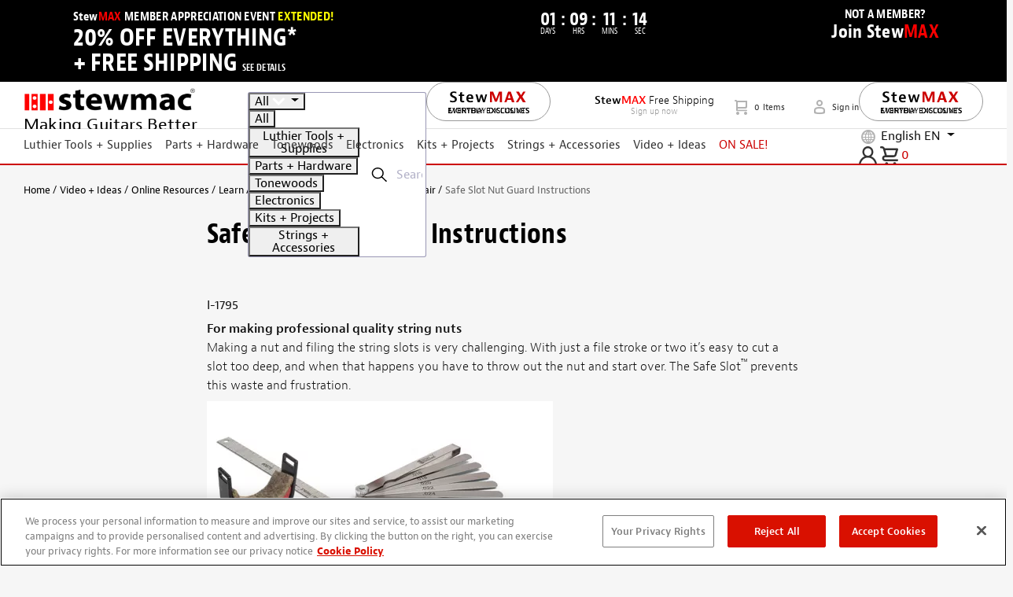

--- FILE ---
content_type: text/html; charset=utf-8
request_url: https://www.stewmac.com/video-and-ideas/online-resources/learn-about-guitar-nut-and-saddle-setup-and-repair/safe-slot-nut-guard-instructions/
body_size: 118026
content:

<!DOCTYPE html>
<html lang="en" xml:lang="en" xmlns="http://www.w3.org/1999/xhtml">
<head>

    <meta charset="utf-8">
    <meta name="viewport" content="width=device-width, initial-scale=1.0, shrink-to-fit=no">
    <meta http-equiv="X-UA-Compatible" content="ie=edge">
    <meta name="msapplication-TileColor" content="#f19f53">
    <meta name="theme-color" content="#fff">
    
    <meta name="ahrefs-site-verification" content="c7eaaaa4a78eb19d5b5b2461ed5eeac4a242cbd796bf21e81141ff05d805b085">

<link rel="preconnect dns-prefetch" href="https://m.stripe.com/">
<link rel="preconnect dns-prefetch" href="https://dc.services.visualstudio.com/">
<link rel="preconnect dns-prefetch" href="https://p.typekit.net/">
<link rel="preconnect dns-prefetch" href="https://use.typekit.net/">


    

    <meta name="title" content="Safe Slot Nut Guard Instructions - StewMac" />
<meta name="description" content="Instructions for making professional quality string nuts" />
<meta name="keywords" content="Instructions for making professional quality string nuts" />
<meta name="og:type" content="article" />
<meta name="og:description" content="Instructions for making professional quality string nuts" />
<meta name="og:image" content="https://www.stewmac.com/globalassets/video-and-ideas/online-resources/nuts-and-saddles/safe-slot-nut-guard-instructions/i-1795-tileimage-2000px.jpg?hash=637613113970000000" />
<meta name="og:locale" content="en_US" />
<meta name="og:locale:alternate" content="es_ES" />
<meta name="og:locale:alternate" content="fr_FR" />
<meta name="og:locale:alternate" content="de_DE" />
<meta name="og:title" content="Safe Slot Nut Guard Instructions" />
<meta name="og:url" content="https://www.stewmac.com/video-and-ideas/online-resources/learn-about-guitar-nut-and-saddle-setup-and-repair/safe-slot-nut-guard-instructions/" />
<meta name="twitter:card" content="summary" />
<meta name="twitter:description" content="Instructions for making professional quality string nuts" />
<meta name="twitter:image" content="https://www.stewmac.com/globalassets/video-and-ideas/online-resources/nuts-and-saddles/safe-slot-nut-guard-instructions/i-1795-tileimage-2000px.jpg?hash=637613113970000000" />
<meta name="twitter:title" content="Safe Slot Nut Guard Instructions" />

    <link rel="shortcut icon" href="/favicon.ico" type="image/x-icon">
    <link rel="icon" href="/favicon.ico" type="image/x-icon">
    <title>Safe Slot Nut Guard Instructions - StewMac</title>
    

    
    
<link rel="canonical" href="https://www.stewmac.com/video-and-ideas/online-resources/learn-about-guitar-nut-and-saddle-setup-and-repair/safe-slot-nut-guard-instructions/" />

    

    <link rel="alternate" href="https://www.stewmac.com/video-and-ideas/online-resources/learn-about-guitar-nut-and-saddle-setup-and-repair/safe-slot-nut-guard-instructions/" hreflang="en-us" />
<link rel="alternate" href="https://www.stewmac.com/video-and-ideas/online-resources/learn-about-guitar-nut-and-saddle-setup-and-repair/safe-slot-nut-guard-instructions/" hreflang="x-default" />
<link rel="alternate" href="https://www.stewmac.es/video-and-ideas/online-resources/learn-about-guitar-nut-and-saddle-setup-and-repair/safe-slot-nut-guard-instructions/" hreflang="es" />
<link rel="alternate" href="https://www.stewmac.fr/video-and-ideas/online-resources/learn-about-guitar-nut-and-saddle-setup-and-repair/safe-slot-nut-guard-instructions/" hreflang="fr" />
<link rel="alternate" href="https://www.stewmac.de/video-and-ideas/online-resources/learn-about-guitar-nut-and-saddle-setup-and-repair/safe-slot-nut-guard-instructions/" hreflang="de" />


    
    <style>.stack-menu{background-color:#fff;-webkit-border-radius:5px;border-radius:5px;-webkit-box-shadow:0 6px 32px 0 rgba(0,0,0,.1);box-shadow:0 6px 32px 0 rgba(0,0,0,.1);overflow:hidden}.stack-menu--active{display:block}.stack-menu__list{margin:0;padding:0;list-style-type:none;display:none}.stack-menu__list--active{display:block}.stack-menu__item--hidden{display:none}.stack-menu__link{padding:14px 20px;display:block;text-decoration:none;position:relative;color:#000;-webkit-transition:color .25s ease-in-out,background-color .25s ease-in-out,background-image .25s ease-in-out;-moz-transition:color .25s ease-in-out,background-color .25s ease-in-out,background-image .25s ease-in-out;transition:color .25s ease-in-out,background-color .25s ease-in-out,background-image .25s ease-in-out}.stack-menu__link--back,.stack-menu__link--parent{-webkit-background-size:6px 12px;background-size:6px 12px;background-repeat:no-repeat}.stack-menu__link--parent{background-position:center right 20px;background-image:url("data:image/svg+xml,%3Csvg width='6' height='12' xmlns='http://www.w3.org/2000/svg'%3E%3Cg fill='%23000' fill-rule='evenodd'%3E%3Cpath d='M.087 1.656L1.232.318l4.681 5.026-1.145 1.338z'/%3E%3Cpath d='M4.768 5.318l1.145 1.338-4.68 5.026-1.146-1.338z'/%3E%3C/g%3E%3C/svg%3E")}.stack-menu__link--back{background-position:center left 20px;background-image:url("data:image/svg+xml,%3Csvg width='6' height='12' xmlns='http://www.w3.org/2000/svg'%3E%3Cg fill='%23000' fill-rule='evenodd'%3E%3Cpath d='M5.913 1.656L4.768.318.087 5.344l1.145 1.338z'/%3E%3Cpath d='M1.232 5.318L.087 6.656l4.68 5.026 1.146-1.338z'/%3E%3C/g%3E%3C/svg%3E")}.stack-menu__link--hidden{display:none}.stack-menu__link:hover{color:#fff;background-color:#007aff}.stack-menu__link--parent:hover{background-image:url("data:image/svg+xml,%3Csvg width='6' height='12' xmlns='http://www.w3.org/2000/svg'%3E%3Cg fill='%23fff' fill-rule='evenodd'%3E%3Cpath d='M.087 1.656L1.232.318l4.681 5.026-1.145 1.338z'/%3E%3Cpath d='M4.768 5.318l1.145 1.338-4.68 5.026-1.146-1.338z'/%3E%3C/g%3E%3C/svg%3E")}.stack-menu__link--back:hover{background-image:url("data:image/svg+xml,%3Csvg width='6' height='12' xmlns='http://www.w3.org/2000/svg'%3E%3Cg fill='%23fff' fill-rule='evenodd'%3E%3Cpath d='M5.913 1.656L4.768.318.087 5.344l1.145 1.338z'/%3E%3Cpath d='M1.232 5.318L.087 6.656l4.68 5.026 1.146-1.338z'/%3E%3C/g%3E%3C/svg%3E")}
@charset "UTF-8";.slick-track{display:flex !important;}.slick-slide{display:flex !important;height:auto !important;}.slick-slider{position:relative;display:block;-moz-box-sizing:border-box;box-sizing:border-box;-webkit-touch-callout:none;-webkit-user-select:none;-khtml-user-select:none;-moz-user-select:none;-ms-user-select:none;user-select:none;-ms-touch-action:pan-y;touch-action:pan-y;-webkit-tap-highlight-color:transparent;}.slick-list{position:relative;overflow:hidden;display:block;margin:0;padding:0;}.slick-list:focus{outline:none;}.slick-list.dragging{cursor:pointer;}.slick-slider .slick-track,.slick-slider .slick-list{-webkit-transform:translate3d(0,0,0);-moz-transform:translate3d(0,0,0);-ms-transform:translate3d(0,0,0);-o-transform:translate3d(0,0,0);transform:translate3d(0,0,0);}.slick-track{position:relative;left:0;top:0;display:block;}.slick-track:before,.slick-track:after{content:"";display:table;}.slick-track:after{clear:both;}.slick-loading .slick-track{visibility:hidden;}.slick-slide{float:left;height:100%;min-height:1px;display:none;}[dir="rtl"] .slick-slide{float:right;}.slick-slide img{display:block;}.slick-slide.slick-loading img{display:none;}.slick-slide.dragging img{pointer-events:none;}.slick-initialized .slick-slide{display:block;}.slick-loading .slick-slide{visibility:hidden;}.slick-vertical .slick-slide{display:block;height:auto;border:1px solid transparent;}.slick-arrow.slick-hidden{display:none;}.slick-loading .slick-list{background:#fff url("/content/slick-images/ajax-loader.gif") center center no-repeat;}@font-face{font-family:"slick";src:url("/content/slick-fonts/slick.eot?");src:url("/content/slick-fonts/slick.eot?#iefix") format("embedded-opentype"),url("/content/slick-fonts/slick.woff2") format("woff2"),url("/content/slick-fonts/slick.svg#slick") format("svg");font-weight:normal;font-style:normal;font-display:swap;}.slick-prev,.slick-next{position:absolute;display:block;height:20px;width:20px;line-height:0;font-size:0;cursor:pointer;background:transparent;color:transparent;top:50%;margin-top:-10px\9;-webkit-transform:translate(0,-50%);-ms-transform:translate(0,-50%);transform:translate(0,-50%);padding:0;border:none;outline:none;}.slick-prev:hover,.slick-prev:focus,.slick-next:hover,.slick-next:focus{outline:none;background:transparent;color:transparent;}.slick-prev:hover:before,.slick-prev:focus:before,.slick-next:hover:before,.slick-next:focus:before{opacity:1;}.slick-prev.slick-disabled:before,.slick-next.slick-disabled:before{opacity:.25;}.slick-prev:before,.slick-next:before{font-family:"slick";font-size:20px;line-height:1;color:#fff;opacity:.75;-webkit-font-smoothing:antialiased;-moz-osx-font-smoothing:grayscale;}.slick-prev{left:10px !important;z-index:99 !important;}[dir="rtl"] .slick-prev{left:auto;right:-25px;}.slick-prev:before{content:"←";}[dir="rtl"] .slick-prev:before{content:"→";}.slick-next{right:10px !important;z-index:99 !important;}[dir="rtl"] .slick-next{left:-25px;right:auto;}.slick-next:before{content:"→";}[dir="rtl"] .slick-next:before{content:"←";}.slick-dots{position:absolute;bottom:-45px;list-style:none;display:block;text-align:center;padding:0;width:100%;}.slick-dots li{position:relative;display:inline-block;height:20px;width:20px;margin:0 5px;padding:0;cursor:pointer;}.slick-dots li button{border:0;background:transparent;display:block;height:20px;width:20px;outline:none;line-height:0;font-size:0;color:transparent;padding:5px;cursor:pointer;}.slick-dots li button:hover,.slick-dots li button:focus{outline:none;}.slick-dots li button:hover:before,.slick-dots li button:focus:before{opacity:1;}.slick-dots li button:before{position:absolute;top:0;left:0;content:"•";width:20px;height:20px;font-family:"slick";font-size:6px;line-height:20px;text-align:center;color:#000;opacity:.25;-webkit-font-smoothing:antialiased;-moz-osx-font-smoothing:grayscale;}.slick-dots li.slick-active button:before{color:#000;opacity:.75;}.mfp-bg{top:0;left:0;width:100%;height:100%;z-index:1042;overflow:hidden;position:fixed;background:#0b0b0b;opacity:.8;}.mfp-wrap{top:0;left:0;width:100%;height:100%;z-index:1043;position:fixed;outline:none !important;-webkit-backface-visibility:hidden;}.mfp-container{text-align:center;position:absolute;width:100%;height:100%;left:0;top:0;padding:0 8px;box-sizing:border-box;}.mfp-container:before{content:'';display:inline-block;height:100%;vertical-align:middle;}.mfp-align-top .mfp-container:before{display:none;}.mfp-content{position:relative;display:inline-block;vertical-align:middle;margin:0 auto;text-align:left;z-index:1045;}.mfp-inline-holder .mfp-content,.mfp-ajax-holder .mfp-content{width:100%;cursor:auto;}.mfp-ajax-cur{cursor:progress;}.mfp-zoom-out-cur,.mfp-zoom-out-cur .mfp-image-holder .mfp-close{cursor:-moz-zoom-out;cursor:-webkit-zoom-out;cursor:zoom-out;}.mfp-zoom{cursor:pointer;cursor:-webkit-zoom-in;cursor:-moz-zoom-in;cursor:zoom-in;}.mfp-auto-cursor .mfp-content{cursor:auto;}.mfp-close,.mfp-arrow,.mfp-preloader,.mfp-counter{-webkit-user-select:none;-moz-user-select:none;user-select:none;}.mfp-loading.mfp-figure{display:none;}.mfp-hide{display:none !important;}.mfp-preloader{color:#ccc;position:absolute;top:50%;width:auto;text-align:center;margin-top:-.8em;left:8px;right:8px;z-index:1044;}.mfp-preloader a{color:#ccc;}.mfp-preloader a:hover{color:#fff;}.mfp-s-ready .mfp-preloader{display:none;}.mfp-s-error .mfp-content{display:none;}button.mfp-close,button.mfp-arrow{overflow:visible;cursor:pointer;background:transparent;border:0;-webkit-appearance:none;display:block;outline:none;padding:0;z-index:1046;box-shadow:none;touch-action:manipulation;}button::-moz-focus-inner{padding:0;border:0;}.mfp-close{width:44px;height:44px;line-height:44px;position:absolute;right:0;top:0;text-decoration:none;text-align:center;opacity:.65;padding:0 0 18px 10px;color:#fff;font-style:normal;font-size:28px;font-family:Arial,Baskerville,monospace;}.mfp-close:hover,.mfp-close:focus{opacity:1;}.mfp-close:active{top:1px;}.mfp-close-btn-in .mfp-close{color:#333;}.mfp-image-holder .mfp-close,.mfp-iframe-holder .mfp-close{color:#fff;right:-6px;text-align:right;padding-right:6px;width:100%;}.mfp-counter{position:absolute;top:0;right:0;color:#ccc;font-size:12px;line-height:18px;white-space:nowrap;}.mfp-arrow{position:absolute;opacity:.65;margin:0;top:50%;margin-top:-55px;padding:0;width:90px;height:110px;-webkit-tap-highlight-color:transparent;}.mfp-arrow:active{margin-top:-54px;}.mfp-arrow:hover,.mfp-arrow:focus{opacity:1;}.mfp-arrow:before,.mfp-arrow:after{content:'';display:block;width:0;height:0;position:absolute;left:0;top:0;margin-top:35px;margin-left:35px;border:medium inset transparent;}.mfp-arrow:after{border-top-width:13px;border-bottom-width:13px;top:8px;}.mfp-arrow:before{border-top-width:21px;border-bottom-width:21px;opacity:.7;}.mfp-arrow-left{left:0;}.mfp-arrow-left:after{border-right:17px solid #fff;margin-left:31px;}.mfp-arrow-left:before{margin-left:25px;border-right:27px solid #3f3f3f;}.mfp-arrow-right{right:0;}.mfp-arrow-right:after{border-left:17px solid #fff;margin-left:39px;}.mfp-arrow-right:before{border-left:27px solid #3f3f3f;}.mfp-iframe-holder{padding-top:40px;padding-bottom:40px;}.mfp-iframe-holder .mfp-content{line-height:0;width:100%;max-width:900px;}.mfp-iframe-holder .mfp-close{top:-40px;}.mfp-iframe-scaler{width:100%;height:0;overflow:hidden;padding-top:56.25%;}.mfp-iframe-scaler iframe{position:absolute;display:block;top:0;left:0;width:100%;height:100%;box-shadow:0 0 8px rgba(0,0,0,.6);background:#000;}img.mfp-img{width:auto;max-width:100%;height:auto;display:block;line-height:0;box-sizing:border-box;padding:40px 0 40px;margin:0 auto;}.mfp-figure{line-height:0;}.mfp-figure:after{content:'';position:absolute;left:0;top:40px;bottom:40px;display:block;right:0;width:auto;height:auto;z-index:-1;box-shadow:0 0 8px rgba(0,0,0,.6);background:#444;}.mfp-figure small{color:#bdbdbd;display:block;font-size:12px;line-height:14px;}.mfp-figure figure{margin:0;}.mfp-bottom-bar{margin-top:-36px;position:absolute;top:100%;left:0;width:100%;cursor:auto;}.mfp-title{text-align:left;line-height:18px;color:#f3f3f3;word-wrap:break-word;padding-right:36px;}.mfp-image-holder .mfp-content{max-width:100%;}.mfp-gallery .mfp-image-holder .mfp-figure{cursor:pointer;}@media screen and (max-width:800px) and (orientation:landscape),screen and (max-height:300px){.mfp-img-mobile .mfp-image-holder{padding-left:0;padding-right:0;}.mfp-img-mobile img.mfp-img{padding:0;}.mfp-img-mobile .mfp-figure:after{top:0;bottom:0;}.mfp-img-mobile .mfp-figure small{display:inline;margin-left:5px;}.mfp-img-mobile .mfp-bottom-bar{background:rgba(0,0,0,.6);bottom:0;margin:0;top:auto;padding:3px 5px;position:fixed;box-sizing:border-box;}.mfp-img-mobile .mfp-bottom-bar:empty{padding:0;}.mfp-img-mobile .mfp-counter{right:5px;top:3px;}.mfp-img-mobile .mfp-close{top:0;right:0;width:35px;height:35px;line-height:35px;background:rgba(0,0,0,.6);position:fixed;text-align:center;padding:0;}}@media all and (max-width:900px){.mfp-arrow{-webkit-transform:scale(.75);transform:scale(.75);}.mfp-arrow-left{-webkit-transform-origin:0;transform-origin:0;}.mfp-arrow-right{-webkit-transform-origin:100%;transform-origin:100%;}.mfp-container{padding-left:6px;padding-right:6px;}}.MagicZoom,.mz-figure,.mz-lens,.mz-zoom-window,.mz-loading,.mz-hint,.mz-expand .mz-expand-stage,.mz-expand .mz-expand-stage .mz-image-stage,.mz-expand .mz-expand-stage .mz-image-stage .mz-caption,.mz-thumb img,.mz-expand-thumbnails,.mz-expand-controls,.mz-button{-webkit-box-sizing:border-box;box-sizing:border-box;}.MagicZoom,.mz-figure{display:inline-block;outline:0 !important;font-size:0 !important;line-height:100% !important;direction:ltr !important;position:relative;z-index:1;margin:0 auto;vertical-align:middle;-webkit-user-select:none;-moz-user-select:none;-ms-user-select:none;user-select:none;-webkit-touch-callout:none;-webkit-tap-highlight-color:transparent;-webkit-backface-visibility:hidden;backface-visibility:hidden;}.MagicZoom{-webkit-transform:translate3d(0,0,0);-ms-touch-action:pan-y;touch-action:pan-y;}figure.mz-figure{width:100%;overflow:hidden;margin:0 !important;-webkit-transform-style:preserve-3d;transform-style:preserve-3d;}.MagicZoom img,.mz-figure img{border:0 !important;margin:0 !important;outline:0 !important;padding:0 !important;}.MagicZoom>img,.mz-figure>img{width:100%;height:auto;}.ie8-magic .MagicZoom>img,.ie8-magic .mz-figure>img{width:100%;max-width:none !important;}.mz-figure.mz-no-zoom.mz-no-expand,.mz-expand .mz-figure.mz-no-zoom{cursor:default !important;}.mz-figure.mz-active,.mz-expand{-ms-touch-action:none;touch-action:none;}.mz-lens,.mz-zoom-window{position:absolute !important;overflow:hidden !important;pointer-events:none !important;}.mz-lens img,.mz-zoom-window img{position:absolute !important;max-width:none !important;max-height:none !important;}.mz-lens img{-webkit-transition:none !important;transition:none !important;}.mz-zoom-window{z-index:2000000000;-webkit-transform:translate3d(0,0,0);transform:translate3d(0,0,0);}.mz-zoom-window.mz-magnifier{-webkit-mask-image:-webkit-radial-gradient(circle,white,black);-webkit-mask-clip:content;cursor:none;}.mz-figure.mz-active .mz-zoom-window.mz-magnifier{pointer-events:auto !important;cursor:inherit !important;}.mz-zoom-window.mz-magnifier.mz-expanded{z-index:2147483647;}.mz-zoom-window img{width:auto;height:auto;left:-1000%;right:-1000%;top:-1000%;bottom:-1000%;margin:auto !important;-webkit-transition:none !important;transition:none !important;-webkit-transform-origin:50% 50% !important;-ms-transform-origin:50% 50% !important;transform-origin:50% 50% !important;}.mz-zoom-window.mz-preview img{top:0 !important;bottom:0 !important;left:0 !important;right:0 !important;margin:0 !important;width:100% !important;height:auto !important;-webkit-transform:none !important;transform:none !important;}.lt-ie9-magic .mz-zoom-window img{margin:0 !important;}.mz-expand-controls{z-index:2147483647;}.mz-fade{-webkit-transition:opacity .25s;transition:opacity .25s;}.mz-hidden{opacity:0;}.mz-visible{opacity:1;}.mobile-magic .mz-expand .mz-expand-bg{-webkit-transform-style:flat !important;transform-style:flat !important;}.mobile-magic .mz-expand-controls.mz-fade{transition:none !important;}.mobile-magic .mz-expand>.mz-zoom-window{top:0 !important;left:0 !important;}@media not screen and (max-device-width:767px){.mz-expanded-view-open,.mz-expanded-view-open body{overflow:hidden !important;}.mz-expanded-view-open body{height:auto !important;}}@media screen and (max-device-width:767px){:root.mz-expanded-view-open:not(.ios-magic):not([data-magic-ua=safari]),:root.mz-expanded-view-open:not(.ios-magic):not([data-magic-ua=safari]) body{overflow:hidden !important;}:root.mz-expanded-view-open:not(.ios-magic):not([data-magic-ua=safari]) body{height:auto !important;}}.mz-figure.mz-active{background:#fff;}.mz-figure.mz-no-zoom,.mz-figure.mz-click-zoom,.mz-figure.mz-active{cursor:pointer;cursor:-webkit-zoom-in;cursor:-moz-zoom-in;cursor:zoom-in;}.mz-figure.mz-active.mz-no-expand{cursor:crosshair;}.mz-figure.mz-active.mz-click-zoom.mz-no-expand{cursor:crosshair;cursor:-webkit-zoom-out;cursor:-moz-zoom-out;cursor:zoom-out;}.mz-figure.mz-active.mz-magnifier-zoom.mz-hover-zoom.mz-no-expand{cursor:none;}.mz-figure.mz-magnifier-zoom.mz-active{overflow:visible !important;}.mz-figure.mz-active>img{filter:url("data:image/svg+xml;utf8,<svg xmlns='http://www.w3.org/2000/svg'><filter id='grayscale'><feColorMatrix type='saturate' values='0'/><feComponentTransfer><feFuncA type='linear' slope='0.6'/></feComponentTransfer></filter></svg>#grayscale");-webkit-filter:grayscale(80%) opacity(60%);filter:grayscale(80%) opacity(60%);}.no-cssfilters-magic .mz-figure.mz-active>img{opacity:.6;}.lt-ie10-magic .mz-figure.mz-active>img{opacity:1;filter:progid:DXImageTransform.Microsoft.BasicImage(grayScale=1,opacity=.6);}.mz-expand .mz-figure.mz-active.mz-inner-zoom,:not(.mz-expand) .mz-figure.mz-active.mz-inner-zoom>img{opacity:0;}.lt-ie10-magic .mz-expand .mz-figure.mz-active.mz-inner-zoom,.lt-ie10-magic .mz-figure.mz-active.mz-inner-zoom>img{filter:alpha(opacity=0);}.ie9-magic .mz-expand .mz-figure.mz-active.mz-inner-zoom{background:transparent;}.mz-lens{border:1px solid #aaa;border-color:rgba(170,170,170,.7);box-shadow:0 0 5px rgba(0,0,0,.3);cursor:none;z-index:10;opacity:0;}.mz-figure.mz-active .mz-lens{opacity:1;-webkit-transition:opacity .3s cubic-bezier(.25,.5,.5,.9) .1s;transition:opacity .3s cubic-bezier(.25,.5,.5,.9) .1s;}.mz-figure.mz-active.mz-magnifier-zoom .mz-lens{border-radius:50%;opacity:0;cursor:none;}.mz-zoom-window{background:#fff;box-shadow:0 0 3px rgba(0,0,0,.2);}.mz-zoom-window.mz-magnifier{border-radius:100%;border:0;background:rgba(255,255,255,.3);}.mz-zoom-window.mz-magnifier:before{content:"";display:block;position:absolute;top:0;bottom:0;left:0;right:0;border-radius:100%;border:1px solid rgba(170,170,170,.7);box-shadow:inset 0 0 20px 1px rgba(0,0,0,.3);background:transparent;z-index:1;}.mz-zoom-window.mz-magnifier.mz-square,.mz-zoom-window.mz-magnifier.mz-square:before{border-radius:0 !important;}.lt-ie9-magic .mz-zoom-window{border:1px solid #e5e5e5;}.mz-zoom-window.mz-inner{border:none;box-shadow:none;}.mz-zoom-window.mz-inner:not(.mz-expanded){z-index:80;}.mz-zoom-window .mz-caption{background:#777;color:#fff;font-size:10pt;opacity:.8;position:absolute;top:0;z-index:150;padding:3px;width:100%;line-height:normal !important;text-align:center !important;}.lt-ie9-magic .mz-zoom-window .mz-caption{filter:alpha(opacity=80);}.mz-zoom-window.caption-bottom .mz-caption{top:auto;bottom:0;}.mz-zoom-window.mz-expanded>.mz-caption{display:none;}.mz-zoom-window.mz-deactivating,.mz-zoom-window.mz-activating{-webkit-transition:opacity .3s cubic-bezier(.25,.5,.5,.9),-webkit-transform .3s cubic-bezier(.25,.5,.5,.9);transition:opacity .3s cubic-bezier(.25,.5,.5,.9),transform .3s cubic-bezier(.25,.5,.5,.9);}.mz-zoom-window.mz-deactivating{-webkit-transition-duration:.25s,.25s,.25s;transition-duration:.25s,.25s,.25s;}.mz-zoom-window.mz-p-right,.mz-zoom-window.mz-p-left,.mz-zoom-window.mz-p-top,.mz-zoom-window.mz-p-bottom{opacity:0;z-index:-100;}.mz-zoom-window.mz-p-right{-webkit-transform:translate3d(-20%,0,0);transform:translate3d(-20%,0,0);}.mz-zoom-window.mz-p-left{-webkit-transform:translate3d(20%,0,0);transform:translate3d(20%,0,0);}.mz-zoom-window.mz-p-top{-webkit-transform:translate3d(0,20%,0);transform:translate3d(0,20%,0);}.mz-zoom-window.mz-p-bottom{-webkit-transform:translate3d(0,-20%,0);transform:translate3d(0,-20%,0);}.mz-zoom-window>img{-webkit-transform:translate3d(0,0,0) scale(1);transform:translate3d(0,0,0) scale(1);-webkit-backface-visibility:hidden;backface-visibility:hidden;}.mz-zoom-window.mz-p-inner.mz-deactivating>img,.mz-zoom-window.mz-p-inner.mz-activating>img{-webkit-transition:-webkit-transform .22s cubic-bezier(.25,.5,.5,.9) !important;transition:transform .22s cubic-bezier(.25,.5,.5,.9) !important;}.mz-zoom-window.mz-p-magnifier{-webkit-transform:scale(.1);transform:scale(.1);}.mz-zoom-window.mz-preview.mz-deactivating,.mz-zoom-window.mz-preview.mz-activating,.mz-zoom-window.mz-custom.mz-deactivating,.mz-zoom-window.mz-custom.mz-activating{-webkit-transition:opacity .3s cubic-bezier(.25,.5,.5,.9);transition:opacity .3s cubic-bezier(.25,.5,.5,.9);}.mz-zoom-window.mz-preview.mz-deactivating,.mz-zoom-window.mz-custom.mz-deactivating{-webkit-transition-duration:.2s;transition-duration:.2s;}.mz-zoom-window.mz-p-preview,.mz-zoom-window.mz-p-custom{opacity:0;}.mz-hint,.mz-loading{color:#eee;background:rgba(49,51,61,.7);font:normal 12px/1.2em 'Lucida Grande','Lucida Sans Unicode',Verdana,'Helvetica Neue',Arial,Helvetica,sans-serif;text-decoration:none;text-align:center;direction:ltr;display:inline-block;margin:0;position:absolute;z-index:1000;pointer-events:none;-webkit-font-smoothing:antialiased;-moz-osx-font-smoothing:grayscale;-webkit-transition:opacity .25s ease;transition:opacity .25s ease;}.mz-hint{bottom:8px;left:0;right:0;padding:0 10%;background-color:transparent;-webkit-transition:opacity .4s ease,z-index .4s ease;transition:opacity .4s ease,z-index .4s ease;}.mz-hint-message{display:inline-block;background:rgba(49,51,61,.7);border-radius:2em;padding:.7em 1.1em;}.mz-hint-message:before{content:'⊕';font-family:serif;font-size:1.5em;speak:none;text-align:center;vertical-align:-2px;margin-right:6px;}.mobile-magic .mz-hint-message:before{display:none;}.mz-hint-hidden{opacity:0;z-index:-1;-webkit-transition-delay:.6s;transition-delay:.6s;}.mz-expand .mz-hint{font-size:18px;line-height:1.1em;top:50%;bottom:auto;margin:0;-webkit-transform:translate(0,-50%);-ms-transform:translate(0,-50%);transform:translate(0,-50%);}.mz-expand .mz-hint-message{padding:1.1em;}.mz-expand .mz-hint-message:before{display:none;}.mz-expand .mz-hint-hidden{opacity:0;-webkit-transition-delay:1.5s;transition-delay:1.5s;}.mz-loading{font-size:0;border-radius:100%;opacity:0;padding:0;width:36px;height:36px;top:50%;left:50%;-webkit-transform:translate(-50%,-50%);-ms-transform:translate(-50%,-50%);transform:translate(-50%,-50%);}.mz-loading:after{content:'';position:absolute;top:0;bottom:0;left:0;right:0;width:24px;height:24px;margin:auto;text-indent:-9999em;border-radius:50%;border:2px solid #fff;border-top-color:transparent;box-sizing:border-box;}.mz-loading.shown{opacity:1;z-index:1;-webkit-transition:opacity 0s;transition:opacity 0s;}.mz-loading.shown:after{-webkit-animation:spin-loading .9s infinite linear;animation:spin-loading .9s infinite linear;}@-webkit-keyframes spin-loading{0%{-webkit-transform:rotate(0deg);transform:rotate(0deg);}100%{-webkit-transform:rotate(360deg);transform:rotate(360deg);}}@keyframes spin-loading{0%{-webkit-transform:rotate(0deg);transform:rotate(0deg);}100%{-webkit-transform:rotate(360deg);transform:rotate(360deg);}}.lt-ie10-magic .mz-loading{border-radius:2em;font-size:12px;padding:.7em 1.1em;width:auto;height:auto;}.lt-ie10-magic .mz-loading:after{content:'Loading...';text-indent:0;border:none;position:relative;}.lt-ie9-magic .mz-loading{filter:alpha(opacity=0);right:0;left:0;width:126px;margin:auto;}.lt-ie9-magic .mz-hint-message,.lt-ie9-magic .mz-loading.shown{background:transparent !important;filter:progid:DXImageTransform.Microsoft.gradient(GradientType=0,StartColorStr='#7c31333D',EndColorStr='#7c31333D');}.lt-ie9-magic .mz-hint-hidden{filter:alpha(opacity=0);}.mz-expand,.mz-expand .mz-expand-bg,.mz-expand .mz-expand-bg>img,.mz-expand .mz-expand-bg>svg,.mz-expand .mz-expand-stage{position:absolute;top:0;right:0;bottom:0;left:0;}.mz-expand .mz-expand-bg,.mz-expand .mz-expand-bg>img,.mz-expand .mz-expand-bg>svg{width:auto !important;height:auto !important;}.mz-expand .mz-expand-bg,.mz-expand .mz-expand-bg>svg{min-width:100% !important;min-height:100% !important;}.mz-expand{background-color:#000;text-align:center;vertical-align:middle;display:block;overflow:hidden;z-index:2100000000;position:fixed;width:auto;height:auto;-webkit-perspective:600px;perspective:600px;-webkit-transform-style:preserve-3d;transform-style:preserve-3d;-webkit-backface-visibility:hidden;backface-visibility:hidden;-ms-overflow-style:none;}.mz-expand .mz-expand-bg{display:inline-block;max-width:none !important;max-height:none !important;margin:auto;vertical-align:middle;z-index:-100;background-repeat:no-repeat;background-size:cover;-webkit-perspective:600px;perspective:600px;-webkit-transform:translate3d(0,0,0) scale(10) rotate(.01deg);transform:translate3d(0,0,0) scale(10) rotate(.01deg);}:root:not([data-magic-ua=safari]) .mz-expand .mz-expand-bg{filter:url("data:image/svg+xml;utf8,<svg xmlns='http://www.w3.org/2000/svg'><filter id='blur'><feGaussianBlur stdDeviation='80' in='SourceGraphic'></feGaussianBlur></filter></svg>#blur");-webkit-filter:blur(20px) brightness(60%);filter:blur(20px) brightness(60%);}.mz-expand .mz-expand-bg>img{margin:auto;-webkit-transform:translate3d(0,0,0);transform:translate3d(0,0,0);-webkit-backface-visibility:hidden;backface-visibility:hidden;}[data-magic-ua=safari] .mz-expand .mz-expand-bg>img{filter:url("data:image/svg+xml;utf8,<svg xmlns='http://www.w3.org/2000/svg'><filter id='blur'><feGaussianBlur stdDeviation='80' in='SourceGraphic'></feGaussianBlur></filter></svg>#blur");-webkit-filter:blur(20px) brightness(60%);filter:blur(20px) brightness(60%);}.mz-expand .mz-expand-bg>svg{margin:auto;opacity:.6;}[data-magic-ua=edge] .mz-expand .mz-expand-bg,.lt-ie10-magic .mz-expand .mz-expand-bg{display:none !important;}.lt-ie9-magic .mz-expand{background:#1f1f1f;}[data-magic-ua=edge] .mz-expand{background-color:rgba(31,31,31,.96);}.mz-expand.plain-bg .mz-expand-bg,.mz-expand.dark-bg .mz-expand-bg,.mz-expand.white-bg .mz-expand-bg{display:none !important;}.mz-expand.dark-bg{background-color:#1f1f1f;background-color:rgba(31,31,31,.96);}.mz-expand.white-bg{background-color:#fff;}.mz-expand .mz-expand-stage{display:flex;flex-direction:column;padding:0;z-index:2100000000;}.mz-expand .mz-expand-stage .mz-image-stage{display:flex;flex-direction:column;flex:1 1;position:relative;margin:0;padding:20px 0;overflow:hidden;text-align:center;vertical-align:middle;-webkit-backface-visibility:hidden;backface-visibility:hidden;}.mz-expand .mz-expand-stage.mz-zoom-in .mz-image-stage{padding:0 !important;left:0;right:0;}.mz-expand .mz-image-stage>figure{position:relative;display:flex;flex-direction:column;justify-content:center;align-items:center;flex:1 1;width:100%;height:100%;max-width:100%;max-height:100%;margin:0;padding:0;font-size:0;overflow:hidden;}.mz-expand .mz-figure{max-width:100% !important;overflow:visible;}.mz-expand .mz-figure>img{max-width:100%;width:auto;height:auto;}.mz-expand .mz-zoom-in .mz-image-stage>figure,.mz-expand .mz-zoom-in .mz-image-stage>figure .mz-figure.mz-activating,.mz-expand .mz-zoom-in .mz-image-stage>figure .mz-figure.mz-active{flex:1 0;width:100%;height:100%;}.mz-expand .mz-zoom-in .mz-image-stage>figure .mz-figure.mz-active>img{pointer-events:none;}.mz-expand .mz-figure{cursor:pointer;cursor:-webkit-zoom-in;cursor:-moz-zoom-in;cursor:zoom-in;}.mz-expand .mz-figure.mz-active{cursor:crosshair;cursor:-webkit-zoom-out;cursor:-moz-zoom-out;cursor:zoom-out;}.mz-expand .mz-expand-stage.mz-zoom-in.mz-always-zoom .mz-image-stage>figure>figure>img{z-index:1;position:absolute !important;top:-5000px !important;bottom:-5000px !important;left:-5000px !important;right:-5000px !important;margin:auto !important;}.lt-ie10-magic .mz-zoom-window.mz-expanded img{filter:alpha(opacity=100);}.lt-ie10-magic .mz-expand .mz-figure.mz-magnifier-zoom{overflow:hidden;filter:alpha(opacity=100);}.mz-expand .mz-caption{flex:0 0;color:#fff;text-shadow:0 0 46px #000;padding:10px 30px;font:normal 10pt/1.25 'Lucida Grande','Lucida Sans Unicode',Verdana,'Helvetica Neue',Arial,Helvetica,sans-serif;text-align:center;width:100%;opacity:0;}.mz-expand .mz-caption.mz-show{-webkit-transition:opacity .15s ease-out;transition:opacity .15s ease-out;opacity:1;}.mz-expand .mz-zoom-in .mz-image-stage .mz-caption{display:none;}.mz-expand .mz-caption a{color:inherit;cursor:pointer;}.mz-expand.white-bg .mz-caption{color:#555;text-shadow:none;}.lt-ie9-magic .mz-expand .mz-caption{top:100%;}.mz-expand .mz-zoom-window{box-shadow:none;background:transparent;}.lt-ie9-magic .mz-expand .mz-zoom-window{border:0;}@media screen and (max-device-width:767px){.mobile-magic .mz-expand .mz-image-stage .mz-caption{display:none !important;}}.mz-nav-controls,.mz-expand-controls,button.mz-button{margin:0 !important;padding:0 !important;outline:0 !important;}.mz-nav-controls{z-index:2100000000;}button.mz-button{color:rgba(180,180,180,.6) !important;font-size:0;cursor:pointer;z-index:2100000000 !important;background-color:transparent !important;border:0 solid transparent !important;border-radius:100% !important;box-shadow:none !important;position:absolute !important;text-transform:none !important;text-align:center;speak:none;width:60px !important;height:60px !important;min-width:0 !important;min-height:0 !important;max-width:none !important;max-height:none !important;-webkit-transition:color .25s,background-color .25s !important;transition:color .25s,background-color .25s !important;}button.mz-button:before{display:block;position:static;height:100%;transform:scale(.9);-webkit-transition:-webkit-transform .25s !important;transition:transform .25s !important;}:root:not(.mobile-magic) button.mz-button:hover,button.mz-button:active{color:#b4b4b4 !important;}button.mz-button:active:before{-webkit-transform:scale(.7) !important;transform:scale(.7) !important;}.mobile-magic .mz-expand button.mz-button:active{background-color:rgba(49,51,61,.7) !important;}button.mz-button.mz-button-prev,button.mz-button.mz-button-next{margin:auto 10px !important;top:0 !important;bottom:0 !important;overflow:hidden !important;}button.mz-button.mz-button-prev{left:0 !important;transform:rotateZ(180deg) !important;}button.mz-button.mz-button-next{right:0 !important;}button.mz-button.mz-button-close{margin:10px !important;top:0 !important;right:0 !important;z-index:95 !important;}button.mz-button.mz-button-close:before{content:url("[data-uri]");}button.mz-button.mz-button-prev:before,button.mz-button.mz-button-next:before{content:url("[data-uri]");}@supports ((-webkit-mask-image:url())or(mask-image:url()))and((-webkit-mask-repeat:no-repeat)or(mask-repeat:no-repeat))and((-webkit-mask-position:center)or(mask-position:center))and((-webkit-mask-size:cover)or(mask-size:cover)){button.mz-button:before{content:"" !important;background-color:currentColor;background-image:none;-webkit-mask-repeat:no-repeat;mask-repeat:no-repeat;-webkit-mask-position:center;mask-position:center;-webkit-mask-size:cover;mask-size:cover;}button.mz-button.mz-button-close:before{-webkit-mask-image:url("[data-uri]");mask-image:url("[data-uri]");}button.mz-button.mz-button-prev:before,button.mz-button.mz-button-next:before{-webkit-mask-image:url("[data-uri]");mask-image:url("[data-uri]");}}@media screen and (max-device-width:767px){button.mz-button-prev,button.mz-button-next{display:none !important;}.mobile-magic .mz-expand button.mz-button.mz-button-close{width:50px !important;height:50px !important;color:#b4b4b4 !important;}.mobile-magic .mz-expand button.mz-button:before{transform:scale(.8);}}.lt-ie9-magic button.mz-button{border:0;filter:alpha(opacity=75);}.lt-ie9-magic button.mz-button:hover{filter:alpha(opacity=100);}.mz-figure .mz-nav-controls button.mz-button{display:none;width:32px !important;height:56px !important;margin:auto 0 !important;padding:0 !important;border:0 !important;}.mz-figure.mz-show-arrows .mz-nav-controls button.mz-button{display:block;}a[data-zoom-id],.mz-thumb,.mz-thumb:focus{display:inline-block;line-height:0;outline:none;}a[data-zoom-id] img,.mz-thumb img{padding-bottom:4px;border:0;border-bottom:2px solid transparent;box-sizing:border-box;}.mz-thumb:not(.mz-thumb-selected):hover img{border-bottom-color:rgba(180,180,180,.3);}.mz-thumb.mz-thumb-selected img{border-bottom-color:#b4b4b4;}.mz-expand-thumbnails{flex:0 0 80px;position:relative;width:100%;height:100%;margin:0 auto;padding:10px 0;z-index:50;overflow:hidden;}.ios-magic[data-magic-engine=webkit][data-magic-engine-ver="603.1"] .mz-expand-thumbnails,:root[data-magic-ua=firefox] .mz-expand-thumbnails{height:80px;}.mz-expand-thumbnails .magic-thumb>img{cursor:pointer;padding-bottom:4px;border:0;border-bottom:2px solid transparent;}.mz-expand-thumbnails .magic-thumb:not(.magic-thumb-selected):hover img{border-bottom-color:rgba(180,180,180,.3);}.mz-expand-thumbnails .magic-thumb.magic-thumb-selected img{border-bottom-color:#b4b4b4;}.mz-expand-thumbnails .magic-thumbs .magic-thumbs-button{box-shadow:none;}@media not screen and (max-device-width:767px) and (orientation:portrait){.mz-expand.expand-thumbnails-left .mz-expand-stage{flex-direction:row-reverse;}.mz-expand.expand-thumbnails-left .mz-expand-thumbnails{padding:0 10px;height:100%;overflow:hidden;}.ios-magic[data-magic-engine=webkit][data-magic-engine-ver="603.1"] .mz-expand.expand-thumbnails-left .mz-expand-thumbnails,:root[data-magic-ua=firefox] .mz-expand.expand-thumbnails-left .mz-expand-thumbnails{width:80px;height:100%;}}@media not screen and (max-device-width:767px) and (orientation:portrait) and (max-device-width:767px){.mz-expand-thumbnails .magic-thumbs.magic-thumbs-vertical{height:calc(100% - 40px);margin-top:20px;margin-bottom:20px;}}@media screen and (max-device-width:767px) and (orientation:portrait) and (max-device-width:767px){.mz-expand-thumbnails .magic-thumbs.magic-thumbs-vertical.no-buttons{height:calc(100% - 40px);margin-top:20px;margin-bottom:20px;}}.mz-expand.no-expand-thumbnails .mz-expand-thumbnails{display:none;}.thumbnails-style-shaded.mz-thumb img{border:0 !important;padding-bottom:0;box-shadow:0 0 1px 0 rgba(0,0,0,.3);}.thumbnails-style-shaded.mz-thumb:hover:not(.mz-thumb-selected) img{-webkit-filter:brightness(.7);filter:brightness(.7);}.thumbnails-style-shaded.mz-thumb-selected img{-webkit-filter:brightness(.7) opacity(.7);filter:brightness(.7) opacity(.7);}.thumbnails-style-shaded .mz-expand-thumbnails .magic-thumb>img{border:0;padding-bottom:0;box-shadow:0 0 5px 1px rgba(0,0,0,.3);}.thumbnails-style-shaded .mz-expand-thumbnails .magic-thumb:not(.magic-thumb-selected)>img:hover{-webkit-filter:brightness(.75);filter:brightness(.75);}.thumbnails-style-shaded .mz-expand-thumbnails .magic-thumb-selected img{-webkit-filter:brightness(.7) opacity(.7);filter:brightness(.7) opacity(.7);}.no-cssfilters-magic .thumbnails-style-shaded.mz-thumb:hover,.no-cssfilters-magic .thumbnails-style-shaded.mz-thumb.mz-thumb-selected,.no-cssfilters-magic .thumbnails-style-shaded .magic-thumb:hover,.no-cssfilters-magic .thumbnails-style-shaded .magic-thumb.magic-thumb-selected{background:#000;}.no-cssfilters-magic .thumbnails-style-shaded.mz-thumb:hover:not(.mz-thumb-selected) img{opacity:.75;filter:alpha(opacity=75);}.no-cssfilters-magic .thumbnails-style-shaded.mz-thumb-selected img{opacity:.7;filter:alpha(opacity=70);}.no-cssfilters-magic .thumbnails-style-shaded .mz-expand-thumbnails .magic-thumb{position:relative;}.no-cssfilters-magic .thumbnails-style-shaded .mz-expand-thumbnails .magic-thumb:after{position:absolute;top:0;right:0;bottom:0;left:0;width:auto;z-index:100;pointer-events:none;background-color:transparent;}.no-cssfilters-magic .thumbnails-style-shaded .mz-expand-thumbnails .magic-thumb:hover:not(.magic-thumb-selected):after{background-color:rgba(0,0,0,.2);}.no-cssfilters-magic .thumbnails-style-shaded .mz-expand-thumbnails .magic-thumb.magic-thumb-selected:after{background-color:rgba(0,0,0,.3);}.no-cssfilters-magic .thumbnails-style-shaded .mz-expand-thumbnails .magic-thumb img{position:relative;z-index:1;}.ie9-magic .thumbnails-style-shaded.mz-thumb img{box-shadow:0 0 4px 0 rgba(0,0,0,.3);}.magic-thumbs,.magic-thumbs .magic-thumbs-wrapper,.magic-thumbs ul,.magic-thumbs li,.magic-thumbs li:before,.magic-thumbs li:after,.magic-thumbs li img,.magic-thumbs .magic-thumbs-button{margin:0;padding:0;outline:0;-webkit-box-sizing:border-box;box-sizing:border-box;}.magic-thumbs{direction:ltr;overflow:visible;z-index:100;position:relative;left:0;top:0;padding:0 40px;-webkit-user-select:none;-moz-user-select:none;-ms-user-select:none;user-select:none;-webkit-touch-callout:none;-webkit-tap-highlight-color:transparent;-ms-touch-action:none;touch-action:none;}.magic-thumbs{width:100%;height:100%;white-space:nowrap;}.magic-thumbs.no-buttons{padding:0 !important;}.magic-thumbs-wrapper{display:block;width:100%;height:100%;position:relative;overflow:hidden;text-align:center;}.magic-thumbs ul{list-style:none;font-size:0;display:inline-block;vertical-align:middle;height:100%;position:relative;white-space:nowrap;}.magic-thumbs.no-buttons ul{left:0 !important;padding:0 !important;-webkit-transition:none !important;transition:none !important;-webkit-transform:none !important;-ms-transform:none !important;transform:none !important;}.magic-thumbs ul li{margin:0 4px;height:100%;width:auto;vertical-align:top;line-height:0;display:inline-block;}.magic-thumbs ul li:after{content:'';display:inline-block;vertical-align:middle;height:100%;width:0;}.magic-thumbs ul li>img{width:auto;height:auto;max-width:none !important;max-height:100% !important;vertical-align:middle;}.ie8-magic .magic-thumbs ul li>img{max-width:none !important;max-height:none !important;}.magic-thumbs.magic-thumbs-vertical{height:100%;}.magic-thumbs-vertical{padding:40px 0;}.magic-thumbs-vertical ul{height:auto;width:100%;white-space:normal;}.magic-thumbs-vertical ul li{width:100%;height:auto;}.magic-thumbs-vertical ul li{margin:4px 0;}.magic-thumbs-vertical ul li>img{max-width:100% !important;max-height:none !important;}.ie8-magic .magic-thumbs-vertical ul li>img{width:100%;}.magic-thumbs button.magic-thumbs-button{color:rgba(180,180,180,.6) !important;font-size:0;cursor:pointer;z-index:90 !important;background-repeat:no-repeat;background-color:transparent !important;background-image:none;border:0;border-radius:100%;box-shadow:none !important;overflow:hidden;position:absolute;text-transform:none !important;speak:none;text-align:center;width:33px;height:33px;top:0;bottom:0;margin:auto 3px;min-width:0 !important;min-height:0 !important;max-width:none !important;max-height:none !important;-webkit-transition:color .25s,background-color .25s !important;transition:color .25s,background-color .25s !important;}.magic-thumbs button.magic-thumbs-button:before{display:block;position:static;height:100%;transform:scale(1);-webkit-transition:-webkit-transform .25s !important;transition:transform .25s !important;}.mobile-magic .magic-thumbs button.magic-thumbs-button:not(.magic-thumbs-button-disabled),:root:not(.mobile-magic) .magic-thumbs button.magic-thumbs-button:not(.magic-thumbs-button-disabled):hover,.magic-thumbs button.magic-thumbs-button:not(.magic-thumbs-button-disabled):active{color:#b4b4b4 !important;}.magic-thumbs button.magic-thumbs-button:not(.magic-thumbs-button-disabled):active:before{-webkit-transform:scale(.7) !important;transform:scale(.7) !important;}.mobile-magic .mz-expand .magic-thumbs button.magic-thumbs-button:not(.magic-thumbs-button-disabled):active{background-color:rgba(49,51,61,.7) !important;}.magic-thumbs .magic-thumbs-button-prev{left:0;transform:rotateZ(180deg) !important;}.magic-thumbs .magic-thumbs-button-next{right:0;}.magic-thumbs-vertical button.magic-thumbs-button{top:auto;right:0;bottom:auto;left:0;margin:3px auto;}.magic-thumbs-vertical button.magic-thumbs-button-prev{top:0;transform:rotateZ(-90deg) !important;}.magic-thumbs-vertical button.magic-thumbs-button-next{bottom:0;transform:rotateZ(90deg) !important;}.magic-thumbs .magic-thumbs-button-prev:before,.magic-thumbs .magic-thumbs-button-next:before{content:url("[data-uri]");}@supports ((-webkit-mask-image:url())or(mask-image:url()))and((-webkit-mask-repeat:no-repeat)or(mask-repeat:no-repeat))and((-webkit-mask-position:center)or(mask-position:center))and((-webkit-mask-size:cover)or(mask-size:cover)){.magic-thumbs button.magic-thumbs-button:before{content:"" !important;background-color:currentColor;background-image:none;-webkit-mask-repeat:no-repeat;mask-repeat:no-repeat;-webkit-mask-position:center;mask-position:center;-webkit-mask-size:cover;mask-size:cover;}.magic-thumbs .magic-thumbs-button-prev:before,.magic-thumbs .magic-thumbs-button-next:before{-webkit-mask-image:url("[data-uri]");mask-image:url("[data-uri]");}}.magic-thumbs.no-buttons .magic-thumbs-button{display:none !important;}.magic-thumbs-button-disabled{opacity:.2;filter:alpha(opacity=20);}.featured-color{color:#e00;}.navy {background:#000080;}.darkblue {background:#00008b;}.mediumblue {background:#0000cd;}.blue {background:#00f;}.darkgreen {background:#006400;}.green {background:#008000;}.teal {background:#008080;}.darkcyan {background:#008b8b;}.deepskyblue {background:#00bfff;}.darkturquoise {background:#00ced1;}.mediumspringgreen {background:#00fa9a;}.lime {background:#0f0;}.springgreen {background:#00ff7f;}.aqua {background:#0ff;}.cyan {background:#0ff;}.midnightblue {background:#191970;}.dodgerblue {background:#1e90ff;}.lightseagreen {background:#20b2aa;}.forestgreen {background:#228b22;}.seagreen {background:#2e8b57;}.darkslategray {background:#2f4f4f;}.darkslategrey {background:#2f4f4f;}.limegreen {background:#32cd32;}.mediumseagreen {background:#3cb371;}.turquoise {background:#40e0d0;}.royalblue {background:#4169e1;}.steelblue {background:#4682b4;}.darkslateblue {background:#483d8b;}.mediumturquoise {background:#48d1cc;}.indigo {background:#4b0082;}.darkolivegreen {background:#556b2f;}.cadetblue {background:#5f9ea0;}.cornflowerblue {background:#6495ed;}.rebeccapurple {background:#639;}.mediumaquamarine {background:#66cdaa;}.dimgray {background:#696969;}.dimgrey {background:#696969;}.slateblue {background:#6a5acd;}.olivedrab {background:#6b8e23;}.slategray {background:#708090;}.slategrey {background:#708090;}.lightslategray {background:#789;}.lightslategrey {background:#789;}.mediumslateblue {background:#7b68ee;}.lawngreen {background:#7cfc00;}.chartreuse {background:#7fff00;}.aquamarine {background:#7fffd4;}.maroon {background:#800000;}.purple {background:#800080;}.olive {background:#808000;}.gray {background:#808080;}.grey {background:#808080;}.skyblue {background:#87ceeb;}.lightskyblue {background:#87cefa;}.blueviolet {background:#8a2be2;}.darkred {background:#8b0000;}.darkmagenta {background:#8b008b;}.saddlebrown {background:#8b4513;}.darkseagreen {background:#8fbc8f;}.lightgreen {background:#90ee90;}.mediumpurple {background:#9370db;}.darkviolet {background:#9400d3;}.palegreen {background:#98fb98;}.darkorchid {background:#9932cc;}.yellowgreen {background:#9acd32;}.sienna {background:#a0522d;}.brown {background:#a52a2a;}.darkgray {background:#a9a9a9;}.darkgrey {background:#a9a9a9;}.lightblue {background:#add8e6;}.greenyellow {background:#adff2f;}.paleturquoise {background:#afeeee;}.lightsteelblue {background:#b0c4de;}.powderblue {background:#b0e0e6;}.firebrick {background:#b22222;}.darkgoldenrod {background:#b8860b;}.mediumorchid {background:#ba55d3;}.rosybrown {background:#bc8f8f;}.darkkhaki {background:#bdb76b;}.silver {background:#c0c0c0;}.mediumvioletred {background:#c71585;}.indianred {background:#cd5c5c;}.peru {background:#cd853f;}.chocolate {background:#d2691e;}.tan {background:#d2b48c;}.lightgray {background:#d3d3d3;}.lightgrey {background:#d3d3d3;}.thistle {background:#d8bfd8;}.orchid {background:#da70d6;}.goldenrod {background:#daa520;}.palevioletred {background:#db7093;}.crimson {background:#dc143c;}.gainsboro {background:#dcdcdc;}.plum {background:#dda0dd;}.burlywood {background:#deb887;}.lightcyan {background:#e0ffff;}.lavender {background:#e6e6fa;}.darksalmon {background:#e9967a;}.violet {background:#ee82ee;}.palegoldenrod {background:#eee8aa;}.lightcoral {background:#f08080;}.khaki {background:#f0e68c;}.aliceblue {background:#f0f8ff;}.honeydew {background:#f0fff0;}.azure {background:#f0ffff;}.sandybrown {background:#f4a460;}.wheat {background:#f5deb3;}.beige {background:#f5f5dc;}.whitesmoke {background:#f5f5f5;}.mintcream {background:#f5fffa;}.ghostwhite {background:#f8f8ff;}.salmon {background:#fa8072;}.antiquewhite {background:#faebd7;}.linen {background:#faf0e6;}.lightgoldenrodyellow {background:#fafad2;}.oldlace {background:#fdf5e6;}.red {background:#f00;}.fuchsia {background:#f0f;}.magenta {background:#f0f;}.deeppink {background:#ff1493;}.orangered {background:#ff4500;}.tomato {background:#ff6347;}.hotpink {background:#ff69b4;}.coral {background:#ff7f50;}.darkorange {background:#ff8c00;}.lightsalmon {background:#ffa07a;}.orange {background:#ffa500;}.lightpink {background:#ffb6c1;}.pink {background:#ffc0cb;}.gold {background:#ffd700;}.peachpuff {background:#ffdab9;}.navajowhite {background:#ffdead;}.moccasin {background:#ffe4b5;}.bisque {background:#ffe4c4;}.mistyrose {background:#ffe4e1;}.blanchedalmond {background:#ffebcd;}.papayawhip {background:#ffefd5;}.lavenderblush {background:#fff0f5;}.seashell {background:#fff5ee;}.cornsilk {background:#fff8dc;}.lemonchiffon {background:#fffacd;}.floralwhite {background:#fffaf0;}.snow {background:#fffafa;}.yellow {background:#ff0;}.lightyellow {background:#ffffe0;}.ivory {background:#fffff0;}.white {background:#fff;}.coral{background:#ff7f50;}.coralpink{background:#f88379;}.coralred{background:#ff4040;}.cordovan{background:#893f45;}.corn{background:#fbec5d;}.cornellred{background:#b31b1b;}.cornflower{background:#9aceeb;}.cornflowerblue{background:#6495ed;}.cornsilk{background:#fff8dc;}.cosmiclatte{background:#fff8e7;}.cottoncandy{background:#ffbcd9;}.cream{background:#fffdd0;}.crimson{background:#dc143c;}.crimsonred{background:#900;}.crimsonglory{background:#be0032;}.cyan{background:#0ff;}.daffodil{background:#ffff31;}.dandelion{background:#f0e130;}.darkblue{background:#00008b;}.darkbrown{background:#654321;}.darkbyzantium{background:#5d3954;}.darkcandyapplered{background:#a40000;}.darkcerulean{background:#08457e;}.darkchestnut{background:#986960;}.darkcoral{background:#cd5b45;}.darkcyan{background:#008b8b;}.darkelectricblue{background:#536878;}.darkgoldenrod{background:#b8860b;}.darkgray{background:#a9a9a9;}.darkgreen{background:#013220;}.darkjunglegreen{background:#1a2421;}.darkkhaki{background:#bdb76b;}.darklava{background:#483c32;}.darklavender{background:#734f96;}.darkmagenta{background:#8b008b;}.darkmidnightblue{background:#036;}.darkolivegreen{background:#556b2f;}.darkorange{background:#ff8c00;}.darkorchid{background:#9932cc;}.darkpastelblue{background:#779ecb;}.darkpastelgreen{background:#03c03c;}.darkpastelpurple{background:#966fd6;}.darkpastelred{background:#c23b22;}.darkpink{background:#e75480;}.darkpowderblue{background:#039;}.darkraspberry{background:#872657;}.darkred{background:#8b0000;}.darksalmon{background:#e9967a;}.darkscarlet{background:#560319;}.darkseagreen{background:#8fbc8f;}.darksienna{background:#3c1414;}.darkslateblue{background:#483d8b;}.darkslategray{background:#2f4f4f;}.darkspringgreen{background:#177245;}.darktan{background:#918151;}.darktangerine{background:#ffa812;}.darktaupe{background:#483c32;}.darkterracotta{background:#cc4e5c;}.darkturquoise{background:#00ced1;}.darkviolet{background:#9400d3;}.dartmouthgreen{background:#00693e;}.davygrey{background:#555;}.debianred{background:#d70a53;}.deepcarmine{background:#a9203e;}.deepcarminepink{background:#ef3038;}.deepcarrotorange{background:#e9692c;}.deepcerise{background:#da3287;}.deepchampagne{background:#fad6a5;}.deepchestnut{background:#b94e48;}.deepcoffee{background:#704241;}.deepfuchsia{background:#c154c1;}.deepjunglegreen{background:#004b49;}.deeplilac{background:#95b;}.deepmagenta{background:#c0c;}.deeppeach{background:#ffcba4;}.deeppink{background:#ff1493;}.deepsaffron{background:#f93;}.deepskyblue{background:#00bfff;}.denim{background:#1560bd;}.desert{background:#c19a6b;}.desertsand{background:#edc9af;}.dimgray{background:#696969;}.dodgerblue{background:#1e90ff;}.dogwoodrose{background:#d71868;}.dollarbill{background:#85bb65;}.drab{background:#967117;}.dukeblue{background:#00009c;}.earthyellow{background:#e1a95f;}.ecru{background:#c2b280;}.eggplant{background:#614051;}.eggshell{background:#f0ead6;}.egyptianblue{background:#1034a6;}.electricblue{background:#7df9ff;}.electriccrimson{background:#ff003f;}.electriccyan{background:#0ff;}.electricgreen{background:#0f0;}.electricindigo{background:#6f00ff;}.electriclavender{background:#f4bbff;}.electriclime{background:#cf0;}.electricpurple{background:#bf00ff;}.electricultramarine{background:#3f00ff;}.electricviolet{background:#8f00ff;}.electricyellow{background:#ff0;}.emerald{background:#50c878;}.etonblue{background:#96c8a2;}.fallow{background:#c19a6b;}.falured{background:#801818;}.famous{background:#f0f;}.fandango{background:#b53389;}.fashionfuchsia{background:#f400a1;}.fawn{background:#e5aa70;}.feldgrau{background:#4d5d53;}.fern{background:#71bc78;}.ferngreen{background:#4f7942;}.ferrarired{background:#ff2800;}.fielddrab{background:#6c541e;}.fireenginered{background:#ce2029;}.firebrick{background:#b22222;}.flame{background:#e25822;}.flamingopink{background:#fc8eac;}.flavescent{background:#f7e98e;}.flax{background:#eedc82;}.floralwhite{background:#fffaf0;}.fluorescentorange{background:#ffbf00;}.fluorescentpink{background:#ff1493;}.fluorescentyellow{background:#cf0;}.folly{background:#ff004f;}.forestgreen{background:#228b22;}.frenchbeige{background:#a67b5b;}.frenchblue{background:#0072bb;}.frenchlilac{background:#86608e;}.frenchrose{background:#f64a8a;}.fuchsia{background:#f0f;}.fuchsiapink{background:#f7f;}.fulvous{background:#e48400;}.fuzzywuzzy{background:#c66;}.gainsboro{background:#dcdcdc;}.gamboge{background:#e49b0f;}.ghostwhite{background:#f8f8ff;}.ginger{background:#b06500;}.glaucous{background:#6082b6;}.glitter{background:#e6e8fa;}.gold{background:#ffd700;}.goldenbrown{background:#996515;}.goldenpoppy{background:#fcc200;}.goldenyellow{background:#ffdf00;}.goldenrod{background:#daa520;}.grannysmithapple{background:#a8e4a0;}.gray{background:#808080;}.grayasparagus{background:#465945;}.green{background:#0f0;}.greenblue{background:#1164b4;}.greenyellow{background:#adff2f;}.grullo{background:#a99a86;}.guppiegreen{background:#00ff7f;}.halayàúbe{background:#663854;}.hanblue{background:#446ccf;}.hanpurple{background:#5218fa;}.hansayellow{background:#e9d66b;}.harlequin{background:#3fff00;}.harvardcrimson{background:#c90016;}.harvestgold{background:#da9100;}.heartgold{background:#808000;}.heliotrope{background:#df73ff;}.hollywoodcerise{background:#f400a1;}.honeydew{background:#f0fff0;}.hookergreen{background:#49796b;}.hotmagenta{background:#ff1dce;}.hotpink{background:#ff69b4;}.huntergreen{background:#355e3b;}.icterine{background:#fcf75e;}.inchworm{background:#b2ec5d;}.indiagreen{background:#138808;}.indianred{background:#cd5c5c;}.indianyellow{background:#e3a857;}.indigo{background:#4b0082;}.internationalkleinblue{background:#002fa7;}.internationalorange{background:#ff4f00;}.iris{background:#5a4fcf;}.isabelline{background:#f4f0ec;}.islamicgreen{background:#009000;}.ivory{background:#fffff0;}.jade{background:#00a86b;}.jasmine{background:#f8de7e;}.jasper{background:#d73b3e;}.jazzberryjam{background:#a50b5e;}.jonquil{background:#fada5e;}.junebud{background:#bdda57;}.junglegreen{background:#29ab87;}.kucrimson{background:#e8000d;}.kellygreen{background:#4cbb17;}.khaki{background:#c3b091;}.lasallegreen{background:#087830;}.languidlavender{background:#d6cadd;}.lapislazuli{background:#26619c;}.laserlemon{background:#fefe22;}.laurelgreen{background:#a9ba9d;}.lava{background:#cf1020;}.lavender{background:#e6e6fa;}.lavenderblue{background:#ccf;}.lavenderblush{background:#fff0f5;}.lavendergray{background:#c4c3d0;}.lavenderindigo{background:#9457eb;}.lavendermagenta{background:#ee82ee;}.lavendermist{background:#e6e6fa;}.lavenderpink{background:#fbaed2;}.lavenderpurple{background:#967bb6;}.lavenderrose{background:#fba0e3;}.lawngreen{background:#7cfc00;}.lemon{background:#fff700;}.lemonyellow{background:#fff44f;}.lemonchiffon{background:#fffacd;}.lemonlime{background:#bfff00;}.lightcrimson{background:#f56991;}.lightthulianpink{background:#e68fac;}.lightapricot{background:#fdd5b1;}.lightblue{background:#add8e6;}.lightbrown{background:#b5651d;}.lightcarminepink{background:#e66771;}.lightcoral{background:#f08080;}.lightcornflowerblue{background:#93ccea;}.lightcyan{background:#e0ffff;}.lightfuchsiapink{background:#f984ef;}.lightgoldenrodyellow{background:#fafad2;}.lightgray{background:#d3d3d3;}.lightgreen{background:#90ee90;}.lightkhaki{background:#f0e68c;}.lightpastelpurple{background:#b19cd9;}.lightpink{background:#ffb6c1;}.lightsalmon{background:#ffa07a;}.lightsalmonpink{background:#f99;}.lightseagreen{background:#20b2aa;}.lightskyblue{background:#87cefa;}.lightslategray{background:#789;}.lighttaupe{background:#b38b6d;}.lightyellow{background:#ffffed;}.lilac{background:#c8a2c8;}.lime{background:#bfff00;}.limegreen{background:#32cd32;}.lincolngreen{background:#195905;}.linen{background:#faf0e6;}.lion{background:#c19a6b;}.liver{background:#534b4f;}.lust{background:#e62020;}.msugreen{background:#18453b;}.macaroniandcheese{background:#ffbd88;}.magenta{background:#f0f;}.magicmint{background:#aaf0d1;}.magnolia{background:#f8f4ff;}.mahogany{background:#c04000;}.maize{background:#fbec5d;}.majorelleblue{background:#6050dc;}.malachite{background:#0bda51;}.manatee{background:#979aaa;}.mangotango{background:#ff8243;}.mantis{background:#74c365;}.maroon{background:#800000;}.mauve{background:#e0b0ff;}.mauvetaupe{background:#915f6d;}.mauvelous{background:#ef98aa;}.mayablue{background:#73c2fb;}.meatbrown{background:#e5b73b;}.mediumpersianblue{background:#0067a5;}.mediumaquamarine{background:#6da;}.mediumblue{background:#0000cd;}.mediumcandyapplered{background:#e2062c;}.mediumcarmine{background:#af4035;}.mediumchampagne{background:#f3e5ab;}.mediumelectricblue{background:#035096;}.mediumjunglegreen{background:#1c352d;}.mediumlavendermagenta{background:#dda0dd;}.mediumorchid{background:#ba55d3;}.mediumpurple{background:#9370db;}.mediumredviolet{background:#bb3385;}.mediumseagreen{background:#3cb371;}.mediumslateblue{background:#7b68ee;}.mediumspringbud{background:#c9dc87;}.mediumspringgreen{background:#00fa9a;}.mediumtaupe{background:#674c47;}.mediumtealblue{background:#0054b4;}.mediumturquoise{background:#48d1cc;}.mediumvioletred{background:#c71585;}.melon{background:#fdbcb4;}.midnightblue{background:#191970;}.midnightgreen{background:#004953;}.mikadoyellow{background:#ffc40c;}.mint{background:#3eb489;}.mintcream{background:#f5fffa;}.mintgreen{background:#98ff98;}.mistyrose{background:#ffe4e1;}.moccasin{background:#faebd7;}.modebeige{background:#967117;}.moonstoneblue{background:#73a9c2;}.mordantred19{background:#ae0c00;}.mossgreen{background:#addfad;}.mountainmeadow{background:#30ba8f;}.mountbattenpink{background:#997a8d;}.mulberry{background:#c54b8c;}.munsell{background:#f2f3f4;}.mustard{background:#ffdb58;}.myrtle{background:#21421e;}.nadeshikopink{background:#f6adc6;}.napiergreen{background:#2a8000;}.naplesyellow{background:#fada5e;}.navajowhite{background:#ffdead;}.navyblue{background:#000080;}.neoncarrot{background:#ffa343;}.neonfuchsia{background:#fe59c2;}.neongreen{background:#39ff14;}.non-photoblue{background:#a4dded;}.northtexasgreen{background:#059033;}.oceanboatblue{background:#0077be;}.ochre{background:#c72;}.officegreen{background:#008000;}.oldgold{background:#cfb53b;}.oldlace{background:#fdf5e6;}.oldlavender{background:#796878;}.oldmauve{background:#673147;}.oldrose{background:#c08081;}.olive{background:#808000;}.olivedrab{background:#6b8e23;}.olivegreen{background:#bab86c;}.olivine{background:#9ab973;}.onyx{background:#0f0f0f;}.operamauve{background:#b784a7;}.orange{background:#ffa500;}.orangeyellow{background:#f8d568;}.orangepeel{background:#ff9f00;}.orangered{background:#ff4500;}.orchid{background:#da70d6;}.otterbrown{background:#654321;}.outerspace{background:#414a4c;}.outrageousorange{background:#ff6e4a;}.oxfordblue{background:#002147;}.pacificblue{background:#1ca9c9;}.pakistangreen{background:#060;}.palatinateblue{background:#273be2;}.palatinatepurple{background:#682860;}.paleaqua{background:#bcd4e6;}.paleblue{background:#afeeee;}.palebrown{background:#987654;}.palecarmine{background:#af4035;}.palecerulean{background:#9bc4e2;}.palechestnut{background:#ddadaf;}.palecopper{background:#da8a67;}.palecornflowerblue{background:#abcdef;}.palegold{background:#e6be8a;}.palegoldenrod{background:#eee8aa;}.palegreen{background:#98fb98;}.palelavender{background:#dcd0ff;}.palemagenta{background:#f984e5;}.palepink{background:#fadadd;}.paleplum{background:#dda0dd;}.paleredviolet{background:#db7093;}.palerobineggblue{background:#96ded1;}.palesilver{background:#c9c0bb;}.palespringbud{background:#ecebbd;}.paletaupe{background:#bc987e;}.palevioletred{background:#db7093;}.pansypurple{background:#78184a;}.papayawhip{background:#ffefd5;}.parisgreen{background:#50c878;}.pastelblue{background:#aec6cf;}.pastelbrown{background:#836953;}.pastelgray{background:#cfcfc4;}.pastelgreen{background:#7d7;}.pastelmagenta{background:#f49ac2;}.pastelorange{background:#ffb347;}.pastelpink{background:#ffd1dc;}.pastelpurple{background:#b39eb5;}.pastelred{background:#ff6961;}.pastelviolet{background:#cb99c9;}.pastelyellow{background:#fdfd96;}.patriarch{background:#800080;}.paynegrey{background:#536878;}.peach{background:#ffe5b4;}.peachpuff{background:#ffdab9;}.peachyellow{background:#fadfad;}.pear{background:#d1e231;}.pearl{background:#eae0c8;}.pearlaqua{background:#88d8c0;}.peridot{background:#e6e200;}.periwinkle{background:#ccf;}.persianblue{background:#1c39bb;}.persianindigo{background:#32127a;}.persianorange{background:#d99058;}.persianpink{background:#f77fbe;}.persianplum{background:#701c1c;}.persianred{background:#c33;}.persianrose{background:#fe28a2;}.phlox{background:#df00ff;}.phthaloblue{background:#000f89;}.phthalogreen{background:#123524;}.piggypink{background:#fddde6;}.pinegreen{background:#01796f;}.pink{background:#ffc0cb;}.pinkflamingo{background:#fc74fd;}.pinksherbet{background:#f78fa7;}.pinkpearl{background:#e7accf;}.pistachio{background:#93c572;}.platinum{background:#e5e4e2;}.plum{background:#dda0dd;}.portlandorange{background:#ff5a36;}.powderblue{background:#b0e0e6;}.princetonorange{background:#ff8f00;}.prussianblue{background:#003153;}.psychedelicpurple{background:#df00ff;}.puce{background:#c89;}.pumpkin{background:#ff7518;}.purple{background:#800080;}.purpleheart{background:#69359c;}.purplemountainsmajesty{background:#9d81ba;}.purplemountainmajesty{background:#9678b6;}.purplepizzazz{background:#fe4eda;}.purpletaupe{background:#50404d;}.rackley{background:#5d8aa8;}.radicalred{background:#ff355e;}.raspberry{background:#e30b5d;}.raspberryglace{background:#915f6d;}.raspberrypink{background:#e25098;}.raspberryrose{background:#b3446c;}.rawsienna{background:#d68a59;}.razzledazzlerose{background:#f3c;}.razzmatazz{background:#e3256b;}.red{background:#f00;}.redorange{background:#ff5349;}.redbrown{background:#a52a2a;}.redviolet{background:#c71585;}.richblack{background:#004040;}.richcarmine{background:#d70040;}.richelectricblue{background:#0892d0;}.richlilac{background:#b666d2;}.richmaroon{background:#b03060;}.riflegreen{background:#414833;}.robinseggblue{background:#1fcecb;}.rose{background:#ff007f;}.rosebonbon{background:#f9429e;}.roseebony{background:#674846;}.rosegold{background:#b76e79;}.rosemadder{background:#e32636;}.rosepink{background:#f6c;}.rosequartz{background:#aa98a9;}.rosetaupe{background:#905d5d;}.rosevale{background:#ab4e52;}.rosewood{background:#65000b;}.rossocorsa{background:#d40000;}.rosybrown{background:#bc8f8f;}.royalazure{background:#0038a8;}.royalblue{background:#4169e1;}.royalfuchsia{background:#ca2c92;}.royalpurple{background:#7851a9;}.ruby{background:#e0115f;}.ruddy{background:#ff0028;}.ruddybrown{background:#bb6528;}.ruddypink{background:#e18e96;}.rufous{background:#a81c07;}.russet{background:#80461b;}.rust{background:#b7410e;}.sacramentostategreen{background:#00563f;}.saddlebrown{background:#8b4513;}.safetyorange{background:#ff6700;}.saffron{background:#f4c430;}.saintpatrickblue{background:#23297a;}.salmon{background:#ff8c69;}.salmonpink{background:#ff91a4;}.sand{background:#c2b280;}.sanddune{background:#967117;}.sandstorm{background:#ecd540;}.sandybrown{background:#f4a460;}.sandytaupe{background:#967117;}.sapgreen{background:#507d2a;}.sapphire{background:#0f52ba;}.satinsheengold{background:#cba135;}.scarlet{background:#ff2400;}.schoolbusyellow{background:#ffd800;}.screamingreen{background:#76ff7a;}.seablue{background:#006994;}.seagreen{background:#2e8b57;}.sealbrown{background:#321414;}.seashell{background:#fff5ee;}.selectiveyellow{background:#ffba00;}.sepia{background:#704214;}.shadow{background:#8a795d;}.shamrock{background:#45cea2;}.shamrockgreen{background:#009e60;}.shockingpink{background:#fc0fc0;}.sienna{background:#882d17;}.silver{background:#c0c0c0;}.sinopia{background:#cb410b;}.skobeloff{background:#007474;}.skyblue{background:#87ceeb;}.skymagenta{background:#cf71af;}.slateblue{background:#6a5acd;}.slategray{background:#708090;}.smalt{background:#039;}.smokeytopaz{background:#933d41;}.smokyblack{background:#100c08;}.snow{background:#fffafa;}.spirodiscoball{background:#0fc0fc;}.springbud{background:#a7fc00;}.springgreen{background:#00ff7f;}.steelblue{background:#4682b4;}.stildegrainyellow{background:#fada5e;}.stizza{background:#900;}.stormcloud{background:#008080;}.straw{background:#e4d96f;}.sunglow{background:#fc3;}.sunset{background:#fad6a5;}.sunsetorange{background:#fd5e53;}.tan{background:#d2b48c;}.tangelo{background:#f94d00;}.tangerine{background:#f28500;}.tangerineyellow{background:#fc0;}.taupe{background:#483c32;}.taupegray{background:#8b8589;}.tawny{background:#cd5700;}.teagreen{background:#d0f0c0;}.tearose{background:#f4c2c2;}.teal{background:#008080;}.tealblue{background:#367588;}.tealgreen{background:#006d5b;}.terracotta{background:#e2725b;}.thistle{background:#d8bfd8;}.thulianpink{background:#de6fa1;}.ticklemepink{background:#fc89ac;}.tiffanyblue{background:#0abab5;}.tigereye{background:#e08d3c;}.timberwolf{background:#dbd7d2;}.titaniumyellow{background:#eee600;}.tomato{background:#ff6347;}.toolbox{background:#746cc0;}.topaz{background:#ffc87c;}.tractorred{background:#fd0e35;}.trolleygrey{background:#808080;}.tropicalrainforest{background:#00755e;}.trueblue{background:#0073cf;}.tuftsblue{background:#417dc1;}.tumbleweed{background:#deaa88;}.turkishrose{background:#b57281;}.turquoise{background:#30d5c8;}.turquoiseblue{background:#00ffef;}.turquoisegreen{background:#a0d6b4;}.tuscanred{background:#66424d;}.twilightlavender{background:#8a496b;}.tyrianpurple{background:#66023c;}.uablue{background:#03a;}.uared{background:#d9004c;}.uclablue{background:#536895;}.uclagold{background:#ffb300;}.ufogreen{background:#3cd070;}.upforestgreen{background:#014421;}.upmaroon{background:#7b1113;}.usccardinal{background:#900;}.uscgold{background:#fc0;}.ube{background:#8878c3;}.ultrapink{background:#ff6fff;}.ultramarine{background:#120a8f;}.ultramarineblue{background:#4166f5;}.umber{background:#635147;}.unitednationsblue{background:#5b92e5;}.universityofcaliforniagold{background:#b78727;}.unmellowyellow{background:#ff6;}.upsdellred{background:#ae2029;}.urobilin{background:#e1ad21;}.utahcrimson{background:#d3003f;}.vanilla{background:#f3e5ab;}.vegasgold{background:#c5b358;}.venetianred{background:#c80815;}.verdigris{background:#43b3ae;}.vermilion{background:#e34234;}.veronica{background:#a020f0;}.violet{background:#ee82ee;}.violetblue{background:#324ab2;}.violetred{background:#f75394;}.viridian{background:#40826d;}.vividauburn{background:#922724;}.vividburgundy{background:#9f1d35;}.vividcerise{background:#da1d81;}.vividtangerine{background:#ffa089;}.vividviolet{background:#9f00ff;}.warmblack{background:#004242;}.waterspout{background:#0ff;}.wenge{background:#645452;}.wheat{background:#f5deb3;}.white{background:#fff;}.whitesmoke{background:#f5f5f5;}.wildstrawberry{background:#ff43a4;}.wildwatermelon{background:#fc6c85;}.wildblueyonder{background:#a2add0;}.wine{background:#722f37;}.wisteria{background:#c9a0dc;}.xanadu{background:#738678;}.yaleblue{background:#0f4d92;}.yellow{background:#ff0;}.yelloworange{background:#ffae42;}.yellowgreen{background:#9acd32;}.zaffre{background:#0014a8;}.zinnwalditebrown{background:#2c1608;}.airforceblue{background:#5d8aa8;}.aliceblue{background:#f0f8ff;}.alizarincrimson{background:#e32636;}.almond{background:#efdecd;}.amaranth{background:#e52b50;}.amber{background:#ffbf00;}.americanrose{background:#ff033e;}.amethyst{background:#96c;}.androidgreen{background:#a4c639;}.anti-flashwhite{background:#f2f3f4;}.antiquebrass{background:#cd9575;}.antiquefuchsia{background:#915c83;}.antiquewhite{background:#faebd7;}.ao{background:#008000;}.applegreen{background:#8db600;}.apricot{background:#fbceb1;}.aqua{background:#0ff;}.aquamarine{background:#7fffd4;}.armygreen{background:#4b5320;}.arylideyellow{background:#e9d66b;}.ashgrey{background:#b2beb5;}.asparagus{background:#87a96b;}.atomictangerine{background:#f96;}.auburn{background:#a52a2a;}.aureolin{background:#fdee00;}.aurometalsaurus{background:#6e7f80;}.awesome{background:#ff2052;}.azure{background:#007fff;}.azuremistweb{background:#f0ffff;}.babyblue{background:#89cff0;}.babyblueeyes{background:#a1caf1;}.babypink{background:#f4c2c2;}.ballblue{background:#21abcd;}.bananamania{background:#fae7b5;}.bananayellow{background:#ffe135;}.battleshipgrey{background:#848482;}.bazaar{background:#98777b;}.beaublue{background:#bcd4e6;}.beaver{background:#9f8170;}.beige{background:#f5f5dc;}.bisque{background:#ffe4c4;}.bistre{background:#3d2b1f;}.bittersweet{background:#fe6f5e;}.black{background:#000;}.blanchedalmond{background:#ffebcd;}.bleudefrance{background:#318ce7;}.blizzardblue{background:#ace5ee;}.blond{background:#faf0be;}.blue{background:#00f;}.bluebell{background:#a2a2d0;}.bluegray{background:#69c;}.bluegreen{background:#0d98ba;}.bluepurple{background:#8a2be2;}.blueviolet{background:#8a2be2;}.blush{background:#de5d83;}.bole{background:#79443b;}.bondiblue{background:#0095b6;}.bone{background:#e3dac9;}.bostonuniversityred{background:#c00;}.bottlegreen{background:#006a4e;}.boysenberry{background:#873260;}.brandeisblue{background:#0070ff;}.brass{background:#b5a642;}.brickred{background:#cb4154;}.brightcerulean{background:#1dacd6;}.brightgreen{background:#6f0;}.brightlavender{background:#bf94e4;}.brightmaroon{background:#c32148;}.brightpink{background:#ff007f;}.brightturquoise{background:#08e8de;}.brightube{background:#d19fe8;}.brilliantlavender{background:#f4bbff;}.brilliantrose{background:#ff55a3;}.brinkpink{background:#fb607f;}.britishracinggreen{background:#004225;}.bronze{background:#cd7f32;}.brown{background:#a52a2a;}.bubblegum{background:#ffc1cc;}.bubbles{background:#e7feff;}.buff{background:#f0dc82;}.bulgarianrose{background:#480607;}.burgundy{background:#800020;}.burlywood{background:#deb887;}.burntorange{background:#c50;}.burntsienna{background:#e97451;}.burntumber{background:#8a3324;}.byzantine{background:#bd33a4;}.byzantium{background:#702963;}.cgblue{background:#007aa5;}.cgred{background:#e03c31;}.cadet{background:#536872;}.cadetblue{background:#5f9ea0;}.cadetgrey{background:#91a3b0;}.cadmiumgreen{background:#006b3c;}.cadmiumorange{background:#ed872d;}.cadmiumred{background:#e30022;}.cadmiumyellow{background:#fff600;}.caféaulait{background:#a67b5b;}.cafénoir{background:#4b3621;}.calpolypomonagreen{background:#1e4d2b;}.cambridgeblue{background:#a3c1ad;}.camel{background:#c19a6b;}.camouflagegreen{background:#78866b;}.canary{background:#ff9;}.canaryyellow{background:#ffef00;}.candyapplered{background:#ff0800;}.candypink{background:#e4717a;}.capri{background:#00bfff;}.caputmortuum{background:#592720;}.cardinal{background:#c41e3a;}.caribbeangreen{background:#0c9;}.carmine{background:#ff0040;}.carminepink{background:#eb4c42;}.carminered{background:#ff0038;}.carnationpink{background:#ffa6c9;}.carnelian{background:#b31b1b;}.carolinablue{background:#99badd;}.carrotorange{background:#ed9121;}.celadon{background:#ace1af;}.celeste{background:#b2ffff;}.celestialblue{background:#4997d0;}.cerise{background:#de3163;}.cerisepink{background:#ec3b83;}.cerulean{background:#007ba7;}.ceruleanblue{background:#2a52be;}.chamoisee{background:#a0785a;}.champagne{background:#fad6a5;}.charcoal{background:#36454f;}.chartreuse{background:#7fff00;}.cherry{background:#de3163;}.cherryblossompink{background:#ffb7c5;}.chestnut{background:#cd5c5c;}.chocolate{background:#d2691e;}.chromeyellow{background:#ffa700;}.cinereous{background:#98817b;}.cinnabar{background:#e34234;}.cinnamon{background:#d2691e;}.citrine{background:#e4d00a;}.classicrose{background:#fbcce7;}.cobalt{background:#0047ab;}.cocoabrown{background:#d2691e;}.coffee{background:#6f4e37;}.columbiablue{background:#9bddff;}.coolblack{background:#002e63;}.coolgrey{background:#8c92ac;}.copper{background:#b87333;}.copperrose{background:#966;}.coquelicot{background:#ff3800;}.coral{background:#ff7f50;}.coralpink{background:#f88379;}.coralred{background:#ff4040;}.cordovan{background:#893f45;}.corn{background:#fbec5d;}.cornellred{background:#b31b1b;}.cornflower{background:#9aceeb;}.cornflowerblue{background:#6495ed;}.cornsilk{background:#fff8dc;}.cosmiclatte{background:#fff8e7;}.cottoncandy{background:#ffbcd9;}.cream{background:#fffdd0;}.crimson{background:#dc143c;}.crimsonred{background:#900;}.crimsonglory{background:#be0032;}.cyan{background:#0ff;}.daffodil{background:#ffff31;}.dandelion{background:#f0e130;}.darkblue{background:#00008b;}.darkbrown{background:#654321;}.darkbyzantium{background:#5d3954;}.darkcandyapplered{background:#a40000;}.darkcerulean{background:#08457e;}.darkchestnut{background:#986960;}.darkcoral{background:#cd5b45;}.darkcyan{background:#008b8b;}.darkelectricblue{background:#536878;}.darkgoldenrod{background:#b8860b;}.darkgray{background:#a9a9a9;}.darkgreen{background:#013220;}.darkjunglegreen{background:#1a2421;}.darkkhaki{background:#bdb76b;}.darklava{background:#483c32;}.darklavender{background:#734f96;}.darkmagenta{background:#8b008b;}.darkmidnightblue{background:#036;}.darkolivegreen{background:#556b2f;}.darkorange{background:#ff8c00;}.darkorchid{background:#9932cc;}.darkpastelblue{background:#779ecb;}.darkpastelgreen{background:#03c03c;}.darkpastelpurple{background:#966fd6;}.darkpastelred{background:#c23b22;}.darkpink{background:#e75480;}.darkpowderblue{background:#039;}.darkraspberry{background:#872657;}.darkred{background:#8b0000;}.darksalmon{background:#e9967a;}.darkscarlet{background:#560319;}.darkseagreen{background:#8fbc8f;}.darksienna{background:#3c1414;}.darkslateblue{background:#483d8b;}.darkslategray{background:#2f4f4f;}.darkspringgreen{background:#177245;}.darktan{background:#918151;}.darktangerine{background:#ffa812;}.darktaupe{background:#483c32;}.darkterracotta{background:#cc4e5c;}.darkturquoise{background:#00ced1;}.darkviolet{background:#9400d3;}.dartmouthgreen{background:#00693e;}.davygrey{background:#555;}.debianred{background:#d70a53;}.deepcarmine{background:#a9203e;}.deepcarminepink{background:#ef3038;}.deepcarrotorange{background:#e9692c;}.deepcerise{background:#da3287;}.deepchampagne{background:#fad6a5;}.deepchestnut{background:#b94e48;}.deepcoffee{background:#704241;}.deepfuchsia{background:#c154c1;}.deepjunglegreen{background:#004b49;}.deeplilac{background:#95b;}.deepmagenta{background:#c0c;}.deeppeach{background:#ffcba4;}.deeppink{background:#ff1493;}.deepsaffron{background:#f93;}.deepskyblue{background:#00bfff;}.denim{background:#1560bd;}.desert{background:#c19a6b;}.desertsand{background:#edc9af;}.dimgray{background:#696969;}.dodgerblue{background:#1e90ff;}.dogwoodrose{background:#d71868;}.dollarbill{background:#85bb65;}.drab{background:#967117;}.dukeblue{background:#00009c;}.earthyellow{background:#e1a95f;}.ecru{background:#c2b280;}.eggplant{background:#614051;}.eggshell{background:#f0ead6;}.egyptianblue{background:#1034a6;}.electricblue{background:#7df9ff;}.electriccrimson{background:#ff003f;}.electriccyan{background:#0ff;}.electricgreen{background:#0f0;}.electricindigo{background:#6f00ff;}.electriclavender{background:#f4bbff;}.electriclime{background:#cf0;}.electricpurple{background:#bf00ff;}.electricultramarine{background:#3f00ff;}.electricviolet{background:#8f00ff;}.electricyellow{background:#ff0;}.emerald{background:#50c878;}.etonblue{background:#96c8a2;}.fallow{background:#c19a6b;}.falured{background:#801818;}.famous{background:#f0f;}.fandango{background:#b53389;}.fashionfuchsia{background:#f400a1;}.fawn{background:#e5aa70;}.feldgrau{background:#4d5d53;}.fern{background:#71bc78;}.ferngreen{background:#4f7942;}.ferrarired{background:#ff2800;}.fielddrab{background:#6c541e;}.fireenginered{background:#ce2029;}.firebrick{background:#b22222;}.flame{background:#e25822;}.flamingopink{background:#fc8eac;}.flavescent{background:#f7e98e;}.flax{background:#eedc82;}.floralwhite{background:#fffaf0;}.fluorescentorange{background:#ffbf00;}.fluorescentpink{background:#ff1493;}.fluorescentyellow{background:#cf0;}.folly{background:#ff004f;}.forestgreen{background:#228b22;}.frenchbeige{background:#a67b5b;}.frenchblue{background:#0072bb;}.frenchlilac{background:#86608e;}.frenchrose{background:#f64a8a;}.fuchsia{background:#f0f;}.fuchsiapink{background:#f7f;}.fulvous{background:#e48400;}.fuzzywuzzy{background:#c66;}.gainsboro{background:#dcdcdc;}.gamboge{background:#e49b0f;}.ghostwhite{background:#f8f8ff;}.ginger{background:#b06500;}.glaucous{background:#6082b6;}.glitter{background:#e6e8fa;}.gold{background:#ffd700;}.goldenbrown{background:#996515;}.goldenpoppy{background:#fcc200;}.goldenyellow{background:#ffdf00;}.goldenrod{background:#daa520;}.grannysmithapple{background:#a8e4a0;}.gray{background:#808080;}.grayasparagus{background:#465945;}.green{background:#0f0;}.greenblue{background:#1164b4;}.greenyellow{background:#adff2f;}.grullo{background:#a99a86;}.guppiegreen{background:#00ff7f;}.halayàúbe{background:#663854;}.hanblue{background:#446ccf;}.hanpurple{background:#5218fa;}.hansayellow{background:#e9d66b;}.harlequin{background:#3fff00;}.harvardcrimson{background:#c90016;}.harvestgold{background:#da9100;}.heartgold{background:#808000;}.heliotrope{background:#df73ff;}.hollywoodcerise{background:#f400a1;}.honeydew{background:#f0fff0;}.hookergreen{background:#49796b;}.hotmagenta{background:#ff1dce;}.hotpink{background:#ff69b4;}.huntergreen{background:#355e3b;}.icterine{background:#fcf75e;}.inchworm{background:#b2ec5d;}.indiagreen{background:#138808;}.indianred{background:#cd5c5c;}.indianyellow{background:#e3a857;}.indigo{background:#4b0082;}.internationalkleinblue{background:#002fa7;}.internationalorange{background:#ff4f00;}.iris{background:#5a4fcf;}.isabelline{background:#f4f0ec;}.islamicgreen{background:#009000;}.ivory{background:#fffff0;}.jade{background:#00a86b;}.jasmine{background:#f8de7e;}.jasper{background:#d73b3e;}.jazzberryjam{background:#a50b5e;}.jonquil{background:#fada5e;}.junebud{background:#bdda57;}.junglegreen{background:#29ab87;}.kucrimson{background:#e8000d;}.kellygreen{background:#4cbb17;}.khaki{background:#c3b091;}.lasallegreen{background:#087830;}.languidlavender{background:#d6cadd;}.lapislazuli{background:#26619c;}.laserlemon{background:#fefe22;}.laurelgreen{background:#a9ba9d;}.lava{background:#cf1020;}.lavender{background:#e6e6fa;}.lavenderblue{background:#ccf;}.lavenderblush{background:#fff0f5;}.lavendergray{background:#c4c3d0;}.lavenderindigo{background:#9457eb;}.lavendermagenta{background:#ee82ee;}.lavendermist{background:#e6e6fa;}.lavenderpink{background:#fbaed2;}.lavenderpurple{background:#967bb6;}.lavenderrose{background:#fba0e3;}.lawngreen{background:#7cfc00;}.lemon{background:#fff700;}.lemonyellow{background:#fff44f;}.lemonchiffon{background:#fffacd;}.lemonlime{background:#bfff00;}.lightcrimson{background:#f56991;}.lightthulianpink{background:#e68fac;}.lightapricot{background:#fdd5b1;}.lightblue{background:#add8e6;}.lightbrown{background:#b5651d;}.lightcarminepink{background:#e66771;}.lightcoral{background:#f08080;}.lightcornflowerblue{background:#93ccea;}.lightcyan{background:#e0ffff;}.lightfuchsiapink{background:#f984ef;}.lightgoldenrodyellow{background:#fafad2;}.lightgray{background:#d3d3d3;}.lightgreen{background:#90ee90;}.lightkhaki{background:#f0e68c;}.lightpastelpurple{background:#b19cd9;}.lightpink{background:#ffb6c1;}.lightsalmon{background:#ffa07a;}.lightsalmonpink{background:#f99;}.lightseagreen{background:#20b2aa;}.lightskyblue{background:#87cefa;}.lightslategray{background:#789;}.lighttaupe{background:#b38b6d;}.lightyellow{background:#ffffed;}.lilac{background:#c8a2c8;}.lime{background:#bfff00;}.limegreen{background:#32cd32;}.lincolngreen{background:#195905;}.linen{background:#faf0e6;}.lion{background:#c19a6b;}.liver{background:#534b4f;}.lust{background:#e62020;}.msugreen{background:#18453b;}.macaroniandcheese{background:#ffbd88;}.magenta{background:#f0f;}.magicmint{background:#aaf0d1;}.magnolia{background:#f8f4ff;}.mahogany{background:#c04000;}.maize{background:#fbec5d;}.majorelleblue{background:#6050dc;}.malachite{background:#0bda51;}.manatee{background:#979aaa;}.mangotango{background:#ff8243;}.mantis{background:#74c365;}.maroon{background:#800000;}.mauve{background:#e0b0ff;}.mauvetaupe{background:#915f6d;}.mauvelous{background:#ef98aa;}.mayablue{background:#73c2fb;}.meatbrown{background:#e5b73b;}.mediumpersianblue{background:#0067a5;}.mediumaquamarine{background:#6da;}.mediumblue{background:#0000cd;}.mediumcandyapplered{background:#e2062c;}.mediumcarmine{background:#af4035;}.mediumchampagne{background:#f3e5ab;}.mediumelectricblue{background:#035096;}.mediumjunglegreen{background:#1c352d;}.mediumlavendermagenta{background:#dda0dd;}.mediumorchid{background:#ba55d3;}.mediumpurple{background:#9370db;}.mediumredviolet{background:#bb3385;}.mediumseagreen{background:#3cb371;}.mediumslateblue{background:#7b68ee;}.mediumspringbud{background:#c9dc87;}.mediumspringgreen{background:#00fa9a;}.mediumtaupe{background:#674c47;}.mediumtealblue{background:#0054b4;}.mediumturquoise{background:#48d1cc;}.mediumvioletred{background:#c71585;}.melon{background:#fdbcb4;}.midnightblue{background:#191970;}.midnightgreen{background:#004953;}.mikadoyellow{background:#ffc40c;}.mint{background:#3eb489;}.mintcream{background:#f5fffa;}.mintgreen{background:#98ff98;}.mistyrose{background:#ffe4e1;}.moccasin{background:#faebd7;}.modebeige{background:#967117;}.moonstoneblue{background:#73a9c2;}.mordantred19{background:#ae0c00;}.mossgreen{background:#addfad;}.mountainmeadow{background:#30ba8f;}.mountbattenpink{background:#997a8d;}.mulberry{background:#c54b8c;}.munsell{background:#f2f3f4;}.mustard{background:#ffdb58;}.myrtle{background:#21421e;}.nadeshikopink{background:#f6adc6;}.napiergreen{background:#2a8000;}.naplesyellow{background:#fada5e;}.navajowhite{background:#ffdead;}.navyblue{background:#000080;}.neoncarrot{background:#ffa343;}.neonfuchsia{background:#fe59c2;}.neongreen{background:#39ff14;}.non-photoblue{background:#a4dded;}.northtexasgreen{background:#059033;}.oceanboatblue{background:#0077be;}.ochre{background:#c72;}.officegreen{background:#008000;}.oldgold{background:#cfb53b;}.oldlace{background:#fdf5e6;}.oldlavender{background:#796878;}.oldmauve{background:#673147;}.oldrose{background:#c08081;}.olive{background:#808000;}.olivedrab{background:#6b8e23;}.olivegreen{background:#bab86c;}.olivine{background:#9ab973;}.onyx{background:#0f0f0f;}.operamauve{background:#b784a7;}.orange{background:#ffa500;}.orangeyellow{background:#f8d568;}.orangepeel{background:#ff9f00;}.orangered{background:#ff4500;}.orchid{background:#da70d6;}.otterbrown{background:#654321;}.outerspace{background:#414a4c;}.outrageousorange{background:#ff6e4a;}.oxfordblue{background:#002147;}.pacificblue{background:#1ca9c9;}.pakistangreen{background:#060;}.palatinateblue{background:#273be2;}.palatinatepurple{background:#682860;}.paleaqua{background:#bcd4e6;}.paleblue{background:#afeeee;}.palebrown{background:#987654;}.palecarmine{background:#af4035;}.palecerulean{background:#9bc4e2;}.palechestnut{background:#ddadaf;}.palecopper{background:#da8a67;}.palecornflowerblue{background:#abcdef;}.palegold{background:#e6be8a;}.palegoldenrod{background:#eee8aa;}.palegreen{background:#98fb98;}.palelavender{background:#dcd0ff;}.palemagenta{background:#f984e5;}.palepink{background:#fadadd;}.paleplum{background:#dda0dd;}.paleredviolet{background:#db7093;}.palerobineggblue{background:#96ded1;}.palesilver{background:#c9c0bb;}.palespringbud{background:#ecebbd;}.paletaupe{background:#bc987e;}.palevioletred{background:#db7093;}.pansypurple{background:#78184a;}.papayawhip{background:#ffefd5;}.parisgreen{background:#50c878;}.pastelblue{background:#aec6cf;}.pastelbrown{background:#836953;}.pastelgray{background:#cfcfc4;}.pastelgreen{background:#7d7;}.pastelmagenta{background:#f49ac2;}.pastelorange{background:#ffb347;}.pastelpink{background:#ffd1dc;}.pastelpurple{background:#b39eb5;}.pastelred{background:#ff6961;}.pastelviolet{background:#cb99c9;}.pastelyellow{background:#fdfd96;}.patriarch{background:#800080;}.paynegrey{background:#536878;}.peach{background:#ffe5b4;}.peachpuff{background:#ffdab9;}.peachyellow{background:#fadfad;}.pear{background:#d1e231;}.pearl{background:#eae0c8;}.pearlaqua{background:#88d8c0;}.peridot{background:#e6e200;}.periwinkle{background:#ccf;}.persianblue{background:#1c39bb;}.persianindigo{background:#32127a;}.persianorange{background:#d99058;}.persianpink{background:#f77fbe;}.persianplum{background:#701c1c;}.persianred{background:#c33;}.persianrose{background:#fe28a2;}.phlox{background:#df00ff;}.phthaloblue{background:#000f89;}.phthalogreen{background:#123524;}.piggypink{background:#fddde6;}.pinegreen{background:#01796f;}.pink{background:#ffc0cb;}.pinkflamingo{background:#fc74fd;}.pinksherbet{background:#f78fa7;}.pinkpearl{background:#e7accf;}.pistachio{background:#93c572;}.platinum{background:#e5e4e2;}.plum{background:#dda0dd;}.portlandorange{background:#ff5a36;}.powderblue{background:#b0e0e6;}.princetonorange{background:#ff8f00;}.prussianblue{background:#003153;}.psychedelicpurple{background:#df00ff;}.puce{background:#c89;}.pumpkin{background:#ff7518;}.purple{background:#800080;}.purpleheart{background:#69359c;}.purplemountainmajesty{background:#9678b6;}.purplepizzazz{background:#fe4eda;}.purpletaupe{background:#50404d;}.rackley{background:#5d8aa8;}.radicalred{background:#ff355e;}.raspberry{background:#e30b5d;}.raspberryglace{background:#915f6d;}.raspberrypink{background:#e25098;}.raspberryrose{background:#b3446c;}.rawsienna{background:#d68a59;}.razzledazzlerose{background:#f3c;}.razzmatazz{background:#e3256b;}.red{background:#f00;}.redorange{background:#ff5349;}.redbrown{background:#a52a2a;}.redviolet{background:#c71585;}.richblack{background:#004040;}.richcarmine{background:#d70040;}.richelectricblue{background:#0892d0;}.richlilac{background:#b666d2;}.richmaroon{background:#b03060;}.riflegreen{background:#414833;}.rose{background:#ff007f;}.rosebonbon{background:#f9429e;}.roseebony{background:#674846;}.rosegold{background:#b76e79;}.rosemadder{background:#e32636;}.rosepink{background:#f6c;}.rosequartz{background:#aa98a9;}.rosetaupe{background:#905d5d;}.rosevale{background:#ab4e52;}.rosewood{background:#65000b;}.rossocorsa{background:#d40000;}.rosybrown{background:#bc8f8f;}.royalazure{background:#0038a8;}.royalblue{background:#4169e1;}.royalfuchsia{background:#ca2c92;}.royalpurple{background:#7851a9;}.ruby{background:#e0115f;}.ruddy{background:#ff0028;}.ruddybrown{background:#bb6528;}.ruddypink{background:#e18e96;}.rufous{background:#a81c07;}.russet{background:#80461b;}.rust{background:#b7410e;}.sacramentostategreen{background:#00563f;}.saddlebrown{background:#8b4513;}.safetyorange{background:#ff6700;}.saffron{background:#f4c430;}.saintpatrickblue{background:#23297a;}.salmon{background:#ff8c69;}.salmonpink{background:#ff91a4;}.sand{background:#c2b280;}.sanddune{background:#967117;}.sandstorm{background:#ecd540;}.sandybrown{background:#f4a460;}.sandytaupe{background:#967117;}.sapgreen{background:#507d2a;}.sapphire{background:#0f52ba;}.satinsheengold{background:#cba135;}.scarlet{background:#ff2400;}.schoolbusyellow{background:#ffd800;}.screamingreen{background:#76ff7a;}.seablue{background:#006994;}.seagreen{background:#2e8b57;}.sealbrown{background:#321414;}.seashell{background:#fff5ee;}.selectiveyellow{background:#ffba00;}.sepia{background:#704214;}.shadow{background:#8a795d;}.shamrock{background:#45cea2;}.shamrockgreen{background:#009e60;}.shockingpink{background:#fc0fc0;}.sienna{background:#882d17;}.silver{background:#c0c0c0;}.sinopia{background:#cb410b;}.skobeloff{background:#007474;}.skyblue{background:#87ceeb;}.skymagenta{background:#cf71af;}.slateblue{background:#6a5acd;}.slategray{background:#708090;}.smalt{background:#039;}.smokeytopaz{background:#933d41;}.smokyblack{background:#100c08;}.snow{background:#fffafa;}.spirodiscoball{background:#0fc0fc;}.springbud{background:#a7fc00;}.springgreen{background:#00ff7f;}.steelblue{background:#4682b4;}.stildegrainyellow{background:#fada5e;}.stizza{background:#900;}.stormcloud{background:#008080;}.straw{background:#e4d96f;}.sunglow{background:#fc3;}.sunset{background:#fad6a5;}.sunsetorange{background:#fd5e53;}.tan{background:#d2b48c;}.tangelo{background:#f94d00;}.tangerine{background:#f28500;}.tangerineyellow{background:#fc0;}.taupe{background:#483c32;}.taupegray{background:#8b8589;}.tawny{background:#cd5700;}.teagreen{background:#d0f0c0;}.tearose{background:#f4c2c2;}.teal{background:#008080;}.tealblue{background:#367588;}.tealgreen{background:#006d5b;}.terracotta{background:#e2725b;}.thistle{background:#d8bfd8;}.thulianpink{background:#de6fa1;}.ticklemepink{background:#fc89ac;}.tiffanyblue{background:#0abab5;}.tigereye{background:#e08d3c;}.timberwolf{background:#dbd7d2;}.titaniumyellow{background:#eee600;}.tomato{background:#ff6347;}.toolbox{background:#746cc0;}.topaz{background:#ffc87c;}.tractorred{background:#fd0e35;}.trolleygrey{background:#808080;}.tropicalrainforest{background:#00755e;}.trueblue{background:#0073cf;}.tuftsblue{background:#417dc1;}.tumbleweed{background:#deaa88;}.turkishrose{background:#b57281;}.turquoise{background:#30d5c8;}.turquoiseblue{background:#00ffef;}.turquoisegreen{background:#a0d6b4;}.tuscanred{background:#66424d;}.twilightlavender{background:#8a496b;}.tyrianpurple{background:#66023c;}.uablue{background:#03a;}.uared{background:#d9004c;}.uclablue{background:#536895;}.uclagold{background:#ffb300;}.ufogreen{background:#3cd070;}.upforestgreen{background:#014421;}.upmaroon{background:#7b1113;}.usccardinal{background:#900;}.uscgold{background:#fc0;}.ube{background:#8878c3;}.ultrapink{background:#ff6fff;}.ultramarine{background:#120a8f;}.ultramarineblue{background:#4166f5;}.umber{background:#635147;}.unitednationsblue{background:#5b92e5;}.universityofcaliforniagold{background:#b78727;}.unmellowyellow{background:#ff6;}.upsdellred{background:#ae2029;}.urobilin{background:#e1ad21;}.utahcrimson{background:#d3003f;}.vanilla{background:#f3e5ab;}.vegasgold{background:#c5b358;}.venetianred{background:#c80815;}.verdigris{background:#43b3ae;}.vermilion{background:#e34234;}.veronica{background:#a020f0;}.violet{background:#ee82ee;}.violetblue{background:#324ab2;}.violetred{background:#f75394;}.viridian{background:#40826d;}.vividauburn{background:#922724;}.vividburgundy{background:#9f1d35;}.vividcerise{background:#da1d81;}.vividtangerine{background:#ffa089;}.vividviolet{background:#9f00ff;}.warmblack{background:#004242;}.waterspout{background:#0ff;}.wenge{background:#645452;}.wheat{background:#f5deb3;}.white{background:#fff;}.whitesmoke{background:#f5f5f5;}.wildstrawberry{background:#ff43a4;}.wildwatermelon{background:#fc6c85;}.wildblueyonder{background:#a2add0;}.wine{background:#722f37;}.wisteria{background:#c9a0dc;}.xanadu{background:#738678;}.yaleblue{background:#0f4d92;}.yellow{background:#ff0;}.yelloworange{background:#ffae42;}.yellowgreen{background:#9acd32;}.zaffre{background:#0014a8;}.zinnwalditebrown{background:#2c1608;}.iceblue{background:#07f2f1;}.oceanblue{background:#0077be;}.sage{background:#77815c;}.sandstone{background:#b29082;}.skyblue{background:#87ceeb;}.steelgray{background:#7b9095;}.tan{background:#d2b48c;}.walnut{background:#5d432c;}.featured-color{color:#e00;}.navy {background:#000080;}.darkblue {background:#00008b;}.mediumblue {background:#0000cd;}.blue {background:#00f;}.darkgreen {background:#006400;}.green {background:#008000;}.teal {background:#008080;}.darkcyan {background:#008b8b;}.deepskyblue {background:#00bfff;}.darkturquoise {background:#00ced1;}.mediumspringgreen {background:#00fa9a;}.lime {background:#0f0;}.springgreen {background:#00ff7f;}.aqua {background:#0ff;}.cyan {background:#0ff;}.midnightblue {background:#191970;}.dodgerblue {background:#1e90ff;}.lightseagreen {background:#20b2aa;}.forestgreen {background:#228b22;}.seagreen {background:#2e8b57;}.darkslategray {background:#2f4f4f;}.darkslategrey {background:#2f4f4f;}.limegreen {background:#32cd32;}.mediumseagreen {background:#3cb371;}.turquoise {background:#40e0d0;}.royalblue {background:#4169e1;}.steelblue {background:#4682b4;}.darkslateblue {background:#483d8b;}.mediumturquoise {background:#48d1cc;}.indigo {background:#4b0082;}.darkolivegreen {background:#556b2f;}.cadetblue {background:#5f9ea0;}.cornflowerblue {background:#6495ed;}.rebeccapurple {background:#639;}.mediumaquamarine {background:#66cdaa;}.dimgray {background:#696969;}.dimgrey {background:#696969;}.slateblue {background:#6a5acd;}.olivedrab {background:#6b8e23;}.slategray {background:#708090;}.slategrey {background:#708090;}.lightslategray {background:#789;}.lightslategrey {background:#789;}.mediumslateblue {background:#7b68ee;}.lawngreen {background:#7cfc00;}.chartreuse {background:#7fff00;}.aquamarine {background:#7fffd4;}.maroon {background:#800000;}.purple {background:#800080;}.olive {background:#808000;}.gray {background:#808080;}.grey {background:#808080;}.skyblue {background:#87ceeb;}.lightskyblue {background:#87cefa;}.blueviolet {background:#8a2be2;}.darkred {background:#8b0000;}.darkmagenta {background:#8b008b;}.saddlebrown {background:#8b4513;}.darkseagreen {background:#8fbc8f;}.lightgreen {background:#90ee90;}.mediumpurple {background:#9370db;}.darkviolet {background:#9400d3;}.palegreen {background:#98fb98;}.darkorchid {background:#9932cc;}.yellowgreen {background:#9acd32;}.sienna {background:#a0522d;}.brown {background:#a52a2a;}.darkgray {background:#a9a9a9;}.darkgrey {background:#a9a9a9;}.lightblue {background:#add8e6;}.greenyellow {background:#adff2f;}.paleturquoise {background:#afeeee;}.lightsteelblue {background:#b0c4de;}.powderblue {background:#b0e0e6;}.firebrick {background:#b22222;}.darkgoldenrod {background:#b8860b;}.mediumorchid {background:#ba55d3;}.rosybrown {background:#bc8f8f;}.darkkhaki {background:#bdb76b;}.silver {background:#c0c0c0;}.mediumvioletred {background:#c71585;}.indianred {background:#cd5c5c;}.peru {background:#cd853f;}.chocolate {background:#d2691e;}.tan {background:#d2b48c;}.lightgray {background:#d3d3d3;}.lightgrey {background:#d3d3d3;}.thistle {background:#d8bfd8;}.orchid {background:#da70d6;}.goldenrod {background:#daa520;}.palevioletred {background:#db7093;}.crimson {background:#dc143c;}.gainsboro {background:#dcdcdc;}.plum {background:#dda0dd;}.burlywood {background:#deb887;}.lightcyan {background:#e0ffff;}.lavender {background:#e6e6fa;}.darksalmon {background:#e9967a;}.violet {background:#ee82ee;}.palegoldenrod {background:#eee8aa;}.lightcoral {background:#f08080;}.khaki {background:#f0e68c;}.aliceblue {background:#f0f8ff;}.honeydew {background:#f0fff0;}.azure {background:#f0ffff;}.sandybrown {background:#f4a460;}.wheat {background:#f5deb3;}.beige {background:#f5f5dc;}.whitesmoke {background:#f5f5f5;}.mintcream {background:#f5fffa;}.ghostwhite {background:#f8f8ff;}.salmon {background:#fa8072;}.antiquewhite {background:#faebd7;}.linen {background:#faf0e6;}.lightgoldenrodyellow {background:#fafad2;}.oldlace {background:#fdf5e6;}.red {background:#f00;}.fuchsia {background:#f0f;}.magenta {background:#f0f;}.deeppink {background:#ff1493;}.orangered {background:#ff4500;}.tomato {background:#ff6347;}.hotpink {background:#ff69b4;}.coral {background:#ff7f50;}.darkorange {background:#ff8c00;}.lightsalmon {background:#ffa07a;}.orange {background:#ffa500;}.lightpink {background:#ffb6c1;}.pink {background:#ffc0cb;}.gold {background:#ffd700;}.peachpuff {background:#ffdab9;}.navajowhite {background:#ffdead;}.moccasin {background:#ffe4b5;}.bisque {background:#ffe4c4;}.mistyrose {background:#ffe4e1;}.blanchedalmond {background:#ffebcd;}.papayawhip {background:#ffefd5;}.lavenderblush {background:#fff0f5;}.seashell {background:#fff5ee;}.cornsilk {background:#fff8dc;}.lemonchiffon {background:#fffacd;}.floralwhite {background:#fffaf0;}.snow {background:#fffafa;}.yellow {background:#ff0;}.lightyellow {background:#ffffe0;}.ivory {background:#fffff0;}.white {background:#fff;}.coral{background:#ff7f50;}.coralpink{background:#f88379;}.coralred{background:#ff4040;}.cordovan{background:#893f45;}.corn{background:#fbec5d;}.cornellred{background:#b31b1b;}.cornflower{background:#9aceeb;}.cornflowerblue{background:#6495ed;}.cornsilk{background:#fff8dc;}.cosmiclatte{background:#fff8e7;}.cottoncandy{background:#ffbcd9;}.cream{background:#fffdd0;}.crimson{background:#dc143c;}.crimsonred{background:#900;}.crimsonglory{background:#be0032;}.cyan{background:#0ff;}.daffodil{background:#ffff31;}.dandelion{background:#f0e130;}.darkblue{background:#00008b;}.darkbrown{background:#654321;}.darkbyzantium{background:#5d3954;}.darkcandyapplered{background:#a40000;}.darkcerulean{background:#08457e;}.darkchestnut{background:#986960;}.darkcoral{background:#cd5b45;}.darkcyan{background:#008b8b;}.darkelectricblue{background:#536878;}.darkgoldenrod{background:#b8860b;}.darkgray{background:#a9a9a9;}.darkgreen{background:#013220;}.darkjunglegreen{background:#1a2421;}.darkkhaki{background:#bdb76b;}.darklava{background:#483c32;}.darklavender{background:#734f96;}.darkmagenta{background:#8b008b;}.darkmidnightblue{background:#036;}.darkolivegreen{background:#556b2f;}.darkorange{background:#ff8c00;}.darkorchid{background:#9932cc;}.darkpastelblue{background:#779ecb;}.darkpastelgreen{background:#03c03c;}.darkpastelpurple{background:#966fd6;}.darkpastelred{background:#c23b22;}.darkpink{background:#e75480;}.darkpowderblue{background:#039;}.darkraspberry{background:#872657;}.darkred{background:#8b0000;}.darksalmon{background:#e9967a;}.darkscarlet{background:#560319;}.darkseagreen{background:#8fbc8f;}.darksienna{background:#3c1414;}.darkslateblue{background:#483d8b;}.darkslategray{background:#2f4f4f;}.darkspringgreen{background:#177245;}.darktan{background:#918151;}.darktangerine{background:#ffa812;}.darktaupe{background:#483c32;}.darkterracotta{background:#cc4e5c;}.darkturquoise{background:#00ced1;}.darkviolet{background:#9400d3;}.dartmouthgreen{background:#00693e;}.davygrey{background:#555;}.debianred{background:#d70a53;}.deepcarmine{background:#a9203e;}.deepcarminepink{background:#ef3038;}.deepcarrotorange{background:#e9692c;}.deepcerise{background:#da3287;}.deepchampagne{background:#fad6a5;}.deepchestnut{background:#b94e48;}.deepcoffee{background:#704241;}.deepfuchsia{background:#c154c1;}.deepjunglegreen{background:#004b49;}.deeplilac{background:#95b;}.deepmagenta{background:#c0c;}.deeppeach{background:#ffcba4;}.deeppink{background:#ff1493;}.deepsaffron{background:#f93;}.deepskyblue{background:#00bfff;}.denim{background:#1560bd;}.desert{background:#c19a6b;}.desertsand{background:#edc9af;}.dimgray{background:#696969;}.dodgerblue{background:#1e90ff;}.dogwoodrose{background:#d71868;}.dollarbill{background:#85bb65;}.drab{background:#967117;}.dukeblue{background:#00009c;}.earthyellow{background:#e1a95f;}.ecru{background:#c2b280;}.eggplant{background:#614051;}.eggshell{background:#f0ead6;}.egyptianblue{background:#1034a6;}.electricblue{background:#7df9ff;}.electriccrimson{background:#ff003f;}.electriccyan{background:#0ff;}.electricgreen{background:#0f0;}.electricindigo{background:#6f00ff;}.electriclavender{background:#f4bbff;}.electriclime{background:#cf0;}.electricpurple{background:#bf00ff;}.electricultramarine{background:#3f00ff;}.electricviolet{background:#8f00ff;}.electricyellow{background:#ff0;}.emerald{background:#50c878;}.etonblue{background:#96c8a2;}.fallow{background:#c19a6b;}.falured{background:#801818;}.famous{background:#f0f;}.fandango{background:#b53389;}.fashionfuchsia{background:#f400a1;}.fawn{background:#e5aa70;}.feldgrau{background:#4d5d53;}.fern{background:#71bc78;}.ferngreen{background:#4f7942;}.ferrarired{background:#ff2800;}.fielddrab{background:#6c541e;}.fireenginered{background:#ce2029;}.firebrick{background:#b22222;}.flame{background:#e25822;}.flamingopink{background:#fc8eac;}.flavescent{background:#f7e98e;}.flax{background:#eedc82;}.floralwhite{background:#fffaf0;}.fluorescentorange{background:#ffbf00;}.fluorescentpink{background:#ff1493;}.fluorescentyellow{background:#cf0;}.folly{background:#ff004f;}.forestgreen{background:#228b22;}.frenchbeige{background:#a67b5b;}.frenchblue{background:#0072bb;}.frenchlilac{background:#86608e;}.frenchrose{background:#f64a8a;}.fuchsia{background:#f0f;}.fuchsiapink{background:#f7f;}.fulvous{background:#e48400;}.fuzzywuzzy{background:#c66;}.gainsboro{background:#dcdcdc;}.gamboge{background:#e49b0f;}.ghostwhite{background:#f8f8ff;}.ginger{background:#b06500;}.glaucous{background:#6082b6;}.glitter{background:#e6e8fa;}.gold{background:#ffd700;}.goldenbrown{background:#996515;}.goldenpoppy{background:#fcc200;}.goldenyellow{background:#ffdf00;}.goldenrod{background:#daa520;}.grannysmithapple{background:#a8e4a0;}.gray{background:#808080;}.grayasparagus{background:#465945;}.green{background:#0f0;}.greenblue{background:#1164b4;}.greenyellow{background:#adff2f;}.grullo{background:#a99a86;}.guppiegreen{background:#00ff7f;}.halayàúbe{background:#663854;}.hanblue{background:#446ccf;}.hanpurple{background:#5218fa;}.hansayellow{background:#e9d66b;}.harlequin{background:#3fff00;}.harvardcrimson{background:#c90016;}.harvestgold{background:#da9100;}.heartgold{background:#808000;}.heliotrope{background:#df73ff;}.hollywoodcerise{background:#f400a1;}.honeydew{background:#f0fff0;}.hookergreen{background:#49796b;}.hotmagenta{background:#ff1dce;}.hotpink{background:#ff69b4;}.huntergreen{background:#355e3b;}.icterine{background:#fcf75e;}.inchworm{background:#b2ec5d;}.indiagreen{background:#138808;}.indianred{background:#cd5c5c;}.indianyellow{background:#e3a857;}.indigo{background:#4b0082;}.internationalkleinblue{background:#002fa7;}.internationalorange{background:#ff4f00;}.iris{background:#5a4fcf;}.isabelline{background:#f4f0ec;}.islamicgreen{background:#009000;}.ivory{background:#fffff0;}.jade{background:#00a86b;}.jasmine{background:#f8de7e;}.jasper{background:#d73b3e;}.jazzberryjam{background:#a50b5e;}.jonquil{background:#fada5e;}.junebud{background:#bdda57;}.junglegreen{background:#29ab87;}.kucrimson{background:#e8000d;}.kellygreen{background:#4cbb17;}.khaki{background:#c3b091;}.lasallegreen{background:#087830;}.languidlavender{background:#d6cadd;}.lapislazuli{background:#26619c;}.laserlemon{background:#fefe22;}.laurelgreen{background:#a9ba9d;}.lava{background:#cf1020;}.lavender{background:#e6e6fa;}.lavenderblue{background:#ccf;}.lavenderblush{background:#fff0f5;}.lavendergray{background:#c4c3d0;}.lavenderindigo{background:#9457eb;}.lavendermagenta{background:#ee82ee;}.lavendermist{background:#e6e6fa;}.lavenderpink{background:#fbaed2;}.lavenderpurple{background:#967bb6;}.lavenderrose{background:#fba0e3;}.lawngreen{background:#7cfc00;}.lemon{background:#fff700;}.lemonyellow{background:#fff44f;}.lemonchiffon{background:#fffacd;}.lemonlime{background:#bfff00;}.lightcrimson{background:#f56991;}.lightthulianpink{background:#e68fac;}.lightapricot{background:#fdd5b1;}.lightblue{background:#add8e6;}.lightbrown{background:#b5651d;}.lightcarminepink{background:#e66771;}.lightcoral{background:#f08080;}.lightcornflowerblue{background:#93ccea;}.lightcyan{background:#e0ffff;}.lightfuchsiapink{background:#f984ef;}.lightgoldenrodyellow{background:#fafad2;}.lightgray{background:#d3d3d3;}.lightgreen{background:#90ee90;}.lightkhaki{background:#f0e68c;}.lightpastelpurple{background:#b19cd9;}.lightpink{background:#ffb6c1;}.lightsalmon{background:#ffa07a;}.lightsalmonpink{background:#f99;}.lightseagreen{background:#20b2aa;}.lightskyblue{background:#87cefa;}.lightslategray{background:#789;}.lighttaupe{background:#b38b6d;}.lightyellow{background:#ffffed;}.lilac{background:#c8a2c8;}.lime{background:#bfff00;}.limegreen{background:#32cd32;}.lincolngreen{background:#195905;}.linen{background:#faf0e6;}.lion{background:#c19a6b;}.liver{background:#534b4f;}.lust{background:#e62020;}.msugreen{background:#18453b;}.macaroniandcheese{background:#ffbd88;}.magenta{background:#f0f;}.magicmint{background:#aaf0d1;}.magnolia{background:#f8f4ff;}.mahogany{background:#c04000;}.maize{background:#fbec5d;}.majorelleblue{background:#6050dc;}.malachite{background:#0bda51;}.manatee{background:#979aaa;}.mangotango{background:#ff8243;}.mantis{background:#74c365;}.maroon{background:#800000;}.mauve{background:#e0b0ff;}.mauvetaupe{background:#915f6d;}.mauvelous{background:#ef98aa;}.mayablue{background:#73c2fb;}.meatbrown{background:#e5b73b;}.mediumpersianblue{background:#0067a5;}.mediumaquamarine{background:#6da;}.mediumblue{background:#0000cd;}.mediumcandyapplered{background:#e2062c;}.mediumcarmine{background:#af4035;}.mediumchampagne{background:#f3e5ab;}.mediumelectricblue{background:#035096;}.mediumjunglegreen{background:#1c352d;}.mediumlavendermagenta{background:#dda0dd;}.mediumorchid{background:#ba55d3;}.mediumpurple{background:#9370db;}.mediumredviolet{background:#bb3385;}.mediumseagreen{background:#3cb371;}.mediumslateblue{background:#7b68ee;}.mediumspringbud{background:#c9dc87;}.mediumspringgreen{background:#00fa9a;}.mediumtaupe{background:#674c47;}.mediumtealblue{background:#0054b4;}.mediumturquoise{background:#48d1cc;}.mediumvioletred{background:#c71585;}.melon{background:#fdbcb4;}.midnightblue{background:#191970;}.midnightgreen{background:#004953;}.mikadoyellow{background:#ffc40c;}.mint{background:#3eb489;}.mintcream{background:#f5fffa;}.mintgreen{background:#98ff98;}.mistyrose{background:#ffe4e1;}.moccasin{background:#faebd7;}.modebeige{background:#967117;}.moonstoneblue{background:#73a9c2;}.mordantred19{background:#ae0c00;}.mossgreen{background:#addfad;}.mountainmeadow{background:#30ba8f;}.mountbattenpink{background:#997a8d;}.mulberry{background:#c54b8c;}.munsell{background:#f2f3f4;}.mustard{background:#ffdb58;}.myrtle{background:#21421e;}.nadeshikopink{background:#f6adc6;}.napiergreen{background:#2a8000;}.naplesyellow{background:#fada5e;}.navajowhite{background:#ffdead;}.navyblue{background:#000080;}.neoncarrot{background:#ffa343;}.neonfuchsia{background:#fe59c2;}.neongreen{background:#39ff14;}.non-photoblue{background:#a4dded;}.northtexasgreen{background:#059033;}.oceanboatblue{background:#0077be;}.ochre{background:#c72;}.officegreen{background:#008000;}.oldgold{background:#cfb53b;}.oldlace{background:#fdf5e6;}.oldlavender{background:#796878;}.oldmauve{background:#673147;}.oldrose{background:#c08081;}.olive{background:#808000;}.olivedrab{background:#6b8e23;}.olivegreen{background:#bab86c;}.olivine{background:#9ab973;}.onyx{background:#0f0f0f;}.operamauve{background:#b784a7;}.orange{background:#ffa500;}.orangeyellow{background:#f8d568;}.orangepeel{background:#ff9f00;}.orangered{background:#ff4500;}.orchid{background:#da70d6;}.otterbrown{background:#654321;}.outerspace{background:#414a4c;}.outrageousorange{background:#ff6e4a;}.oxfordblue{background:#002147;}.pacificblue{background:#1ca9c9;}.pakistangreen{background:#060;}.palatinateblue{background:#273be2;}.palatinatepurple{background:#682860;}.paleaqua{background:#bcd4e6;}.paleblue{background:#afeeee;}.palebrown{background:#987654;}.palecarmine{background:#af4035;}.palecerulean{background:#9bc4e2;}.palechestnut{background:#ddadaf;}.palecopper{background:#da8a67;}.palecornflowerblue{background:#abcdef;}.palegold{background:#e6be8a;}.palegoldenrod{background:#eee8aa;}.palegreen{background:#98fb98;}.palelavender{background:#dcd0ff;}.palemagenta{background:#f984e5;}.palepink{background:#fadadd;}.paleplum{background:#dda0dd;}.paleredviolet{background:#db7093;}.palerobineggblue{background:#96ded1;}.palesilver{background:#c9c0bb;}.palespringbud{background:#ecebbd;}.paletaupe{background:#bc987e;}.palevioletred{background:#db7093;}.pansypurple{background:#78184a;}.papayawhip{background:#ffefd5;}.parisgreen{background:#50c878;}.pastelblue{background:#aec6cf;}.pastelbrown{background:#836953;}.pastelgray{background:#cfcfc4;}.pastelgreen{background:#7d7;}.pastelmagenta{background:#f49ac2;}.pastelorange{background:#ffb347;}.pastelpink{background:#ffd1dc;}.pastelpurple{background:#b39eb5;}.pastelred{background:#ff6961;}.pastelviolet{background:#cb99c9;}.pastelyellow{background:#fdfd96;}.patriarch{background:#800080;}.paynegrey{background:#536878;}.peach{background:#ffe5b4;}.peachpuff{background:#ffdab9;}.peachyellow{background:#fadfad;}.pear{background:#d1e231;}.pearl{background:#eae0c8;}.pearlaqua{background:#88d8c0;}.peridot{background:#e6e200;}.periwinkle{background:#ccf;}.persianblue{background:#1c39bb;}.persianindigo{background:#32127a;}.persianorange{background:#d99058;}.persianpink{background:#f77fbe;}.persianplum{background:#701c1c;}.persianred{background:#c33;}.persianrose{background:#fe28a2;}.phlox{background:#df00ff;}.phthaloblue{background:#000f89;}.phthalogreen{background:#123524;}.piggypink{background:#fddde6;}.pinegreen{background:#01796f;}.pink{background:#ffc0cb;}.pinkflamingo{background:#fc74fd;}.pinksherbet{background:#f78fa7;}.pinkpearl{background:#e7accf;}.pistachio{background:#93c572;}.platinum{background:#e5e4e2;}.plum{background:#dda0dd;}.portlandorange{background:#ff5a36;}.powderblue{background:#b0e0e6;}.princetonorange{background:#ff8f00;}.prussianblue{background:#003153;}.psychedelicpurple{background:#df00ff;}.puce{background:#c89;}.pumpkin{background:#ff7518;}.purple{background:#800080;}.purpleheart{background:#69359c;}.purplemountainsmajesty{background:#9d81ba;}.purplemountainmajesty{background:#9678b6;}.purplepizzazz{background:#fe4eda;}.purpletaupe{background:#50404d;}.rackley{background:#5d8aa8;}.radicalred{background:#ff355e;}.raspberry{background:#e30b5d;}.raspberryglace{background:#915f6d;}.raspberrypink{background:#e25098;}.raspberryrose{background:#b3446c;}.rawsienna{background:#d68a59;}.razzledazzlerose{background:#f3c;}.razzmatazz{background:#e3256b;}.red{background:#f00;}.redorange{background:#ff5349;}.redbrown{background:#a52a2a;}.redviolet{background:#c71585;}.richblack{background:#004040;}.richcarmine{background:#d70040;}.richelectricblue{background:#0892d0;}.richlilac{background:#b666d2;}.richmaroon{background:#b03060;}.riflegreen{background:#414833;}.robinseggblue{background:#1fcecb;}.rose{background:#ff007f;}.rosebonbon{background:#f9429e;}.roseebony{background:#674846;}.rosegold{background:#b76e79;}.rosemadder{background:#e32636;}.rosepink{background:#f6c;}.rosequartz{background:#aa98a9;}.rosetaupe{background:#905d5d;}.rosevale{background:#ab4e52;}.rosewood{background:#65000b;}.rossocorsa{background:#d40000;}.rosybrown{background:#bc8f8f;}.royalazure{background:#0038a8;}.royalblue{background:#4169e1;}.royalfuchsia{background:#ca2c92;}.royalpurple{background:#7851a9;}.ruby{background:#e0115f;}.ruddy{background:#ff0028;}.ruddybrown{background:#bb6528;}.ruddypink{background:#e18e96;}.rufous{background:#a81c07;}.russet{background:#80461b;}.rust{background:#b7410e;}.sacramentostategreen{background:#00563f;}.saddlebrown{background:#8b4513;}.safetyorange{background:#ff6700;}.saffron{background:#f4c430;}.saintpatrickblue{background:#23297a;}.salmon{background:#ff8c69;}.salmonpink{background:#ff91a4;}.sand{background:#c2b280;}.sanddune{background:#967117;}.sandstorm{background:#ecd540;}.sandybrown{background:#f4a460;}.sandytaupe{background:#967117;}.sapgreen{background:#507d2a;}.sapphire{background:#0f52ba;}.satinsheengold{background:#cba135;}.scarlet{background:#ff2400;}.schoolbusyellow{background:#ffd800;}.screamingreen{background:#76ff7a;}.seablue{background:#006994;}.seagreen{background:#2e8b57;}.sealbrown{background:#321414;}.seashell{background:#fff5ee;}.selectiveyellow{background:#ffba00;}.sepia{background:#704214;}.shadow{background:#8a795d;}.shamrock{background:#45cea2;}.shamrockgreen{background:#009e60;}.shockingpink{background:#fc0fc0;}.sienna{background:#882d17;}.silver{background:#c0c0c0;}.sinopia{background:#cb410b;}.skobeloff{background:#007474;}.skyblue{background:#87ceeb;}.skymagenta{background:#cf71af;}.slateblue{background:#6a5acd;}.slategray{background:#708090;}.smalt{background:#039;}.smokeytopaz{background:#933d41;}.smokyblack{background:#100c08;}.snow{background:#fffafa;}.spirodiscoball{background:#0fc0fc;}.springbud{background:#a7fc00;}.springgreen{background:#00ff7f;}.steelblue{background:#4682b4;}.stildegrainyellow{background:#fada5e;}.stizza{background:#900;}.stormcloud{background:#008080;}.straw{background:#e4d96f;}.sunglow{background:#fc3;}.sunset{background:#fad6a5;}.sunsetorange{background:#fd5e53;}.tan{background:#d2b48c;}.tangelo{background:#f94d00;}.tangerine{background:#f28500;}.tangerineyellow{background:#fc0;}.taupe{background:#483c32;}.taupegray{background:#8b8589;}.tawny{background:#cd5700;}.teagreen{background:#d0f0c0;}.tearose{background:#f4c2c2;}.teal{background:#008080;}.tealblue{background:#367588;}.tealgreen{background:#006d5b;}.terracotta{background:#e2725b;}.thistle{background:#d8bfd8;}.thulianpink{background:#de6fa1;}.ticklemepink{background:#fc89ac;}.tiffanyblue{background:#0abab5;}.tigereye{background:#e08d3c;}.timberwolf{background:#dbd7d2;}.titaniumyellow{background:#eee600;}.tomato{background:#ff6347;}.toolbox{background:#746cc0;}.topaz{background:#ffc87c;}.tractorred{background:#fd0e35;}.trolleygrey{background:#808080;}.tropicalrainforest{background:#00755e;}.trueblue{background:#0073cf;}.tuftsblue{background:#417dc1;}.tumbleweed{background:#deaa88;}.turkishrose{background:#b57281;}.turquoise{background:#30d5c8;}.turquoiseblue{background:#00ffef;}.turquoisegreen{background:#a0d6b4;}.tuscanred{background:#66424d;}.twilightlavender{background:#8a496b;}.tyrianpurple{background:#66023c;}.uablue{background:#03a;}.uared{background:#d9004c;}.uclablue{background:#536895;}.uclagold{background:#ffb300;}.ufogreen{background:#3cd070;}.upforestgreen{background:#014421;}.upmaroon{background:#7b1113;}.usccardinal{background:#900;}.uscgold{background:#fc0;}.ube{background:#8878c3;}.ultrapink{background:#ff6fff;}.ultramarine{background:#120a8f;}.ultramarineblue{background:#4166f5;}.umber{background:#635147;}.unitednationsblue{background:#5b92e5;}.universityofcaliforniagold{background:#b78727;}.unmellowyellow{background:#ff6;}.upsdellred{background:#ae2029;}.urobilin{background:#e1ad21;}.utahcrimson{background:#d3003f;}.vanilla{background:#f3e5ab;}.vegasgold{background:#c5b358;}.venetianred{background:#c80815;}.verdigris{background:#43b3ae;}.vermilion{background:#e34234;}.veronica{background:#a020f0;}.violet{background:#ee82ee;}.violetblue{background:#324ab2;}.violetred{background:#f75394;}.viridian{background:#40826d;}.vividauburn{background:#922724;}.vividburgundy{background:#9f1d35;}.vividcerise{background:#da1d81;}.vividtangerine{background:#ffa089;}.vividviolet{background:#9f00ff;}.warmblack{background:#004242;}.waterspout{background:#0ff;}.wenge{background:#645452;}.wheat{background:#f5deb3;}.white{background:#fff;}.whitesmoke{background:#f5f5f5;}.wildstrawberry{background:#ff43a4;}.wildwatermelon{background:#fc6c85;}.wildblueyonder{background:#a2add0;}.wine{background:#722f37;}.wisteria{background:#c9a0dc;}.xanadu{background:#738678;}.yaleblue{background:#0f4d92;}.yellow{background:#ff0;}.yelloworange{background:#ffae42;}.yellowgreen{background:#9acd32;}.zaffre{background:#0014a8;}.zinnwalditebrown{background:#2c1608;}.airforceblue{background:#5d8aa8;}.aliceblue{background:#f0f8ff;}.alizarincrimson{background:#e32636;}.almond{background:#efdecd;}.amaranth{background:#e52b50;}.amber{background:#ffbf00;}.americanrose{background:#ff033e;}.amethyst{background:#96c;}.androidgreen{background:#a4c639;}.anti-flashwhite{background:#f2f3f4;}.antiquebrass{background:#cd9575;}.antiquefuchsia{background:#915c83;}.antiquewhite{background:#faebd7;}.ao{background:#008000;}.applegreen{background:#8db600;}.apricot{background:#fbceb1;}.aqua{background:#0ff;}.aquamarine{background:#7fffd4;}.armygreen{background:#4b5320;}.arylideyellow{background:#e9d66b;}.ashgrey{background:#b2beb5;}.asparagus{background:#87a96b;}.atomictangerine{background:#f96;}.auburn{background:#a52a2a;}.aureolin{background:#fdee00;}.aurometalsaurus{background:#6e7f80;}.awesome{background:#ff2052;}.azure{background:#007fff;}.azuremistweb{background:#f0ffff;}.babyblue{background:#89cff0;}.babyblueeyes{background:#a1caf1;}.babypink{background:#f4c2c2;}.ballblue{background:#21abcd;}.bananamania{background:#fae7b5;}.bananayellow{background:#ffe135;}.battleshipgrey{background:#848482;}.bazaar{background:#98777b;}.beaublue{background:#bcd4e6;}.beaver{background:#9f8170;}.beige{background:#f5f5dc;}.bisque{background:#ffe4c4;}.bistre{background:#3d2b1f;}.bittersweet{background:#fe6f5e;}.black{background:#000;}.blanchedalmond{background:#ffebcd;}.bleudefrance{background:#318ce7;}.blizzardblue{background:#ace5ee;}.blond{background:#faf0be;}.blue{background:#00f;}.bluebell{background:#a2a2d0;}.bluegray{background:#69c;}.bluegreen{background:#0d98ba;}.bluepurple{background:#8a2be2;}.blueviolet{background:#8a2be2;}.blush{background:#de5d83;}.bole{background:#79443b;}.bondiblue{background:#0095b6;}.bone{background:#e3dac9;}.bostonuniversityred{background:#c00;}.bottlegreen{background:#006a4e;}.boysenberry{background:#873260;}.brandeisblue{background:#0070ff;}.brass{background:#b5a642;}.brickred{background:#cb4154;}.brightcerulean{background:#1dacd6;}.brightgreen{background:#6f0;}.brightlavender{background:#bf94e4;}.brightmaroon{background:#c32148;}.brightpink{background:#ff007f;}.brightturquoise{background:#08e8de;}.brightube{background:#d19fe8;}.brilliantlavender{background:#f4bbff;}.brilliantrose{background:#ff55a3;}.brinkpink{background:#fb607f;}.britishracinggreen{background:#004225;}.bronze{background:#cd7f32;}.brown{background:#a52a2a;}.bubblegum{background:#ffc1cc;}.bubbles{background:#e7feff;}.buff{background:#f0dc82;}.bulgarianrose{background:#480607;}.burgundy{background:#800020;}.burlywood{background:#deb887;}.burntorange{background:#c50;}.burntsienna{background:#e97451;}.burntumber{background:#8a3324;}.byzantine{background:#bd33a4;}.byzantium{background:#702963;}.cgblue{background:#007aa5;}.cgred{background:#e03c31;}.cadet{background:#536872;}.cadetblue{background:#5f9ea0;}.cadetgrey{background:#91a3b0;}.cadmiumgreen{background:#006b3c;}.cadmiumorange{background:#ed872d;}.cadmiumred{background:#e30022;}.cadmiumyellow{background:#fff600;}.caféaulait{background:#a67b5b;}.cafénoir{background:#4b3621;}.calpolypomonagreen{background:#1e4d2b;}.cambridgeblue{background:#a3c1ad;}.camel{background:#c19a6b;}.camouflagegreen{background:#78866b;}.canary{background:#ff9;}.canaryyellow{background:#ffef00;}.candyapplered{background:#ff0800;}.candypink{background:#e4717a;}.capri{background:#00bfff;}.caputmortuum{background:#592720;}.cardinal{background:#c41e3a;}.caribbeangreen{background:#0c9;}.carmine{background:#ff0040;}.carminepink{background:#eb4c42;}.carminered{background:#ff0038;}.carnationpink{background:#ffa6c9;}.carnelian{background:#b31b1b;}.carolinablue{background:#99badd;}.carrotorange{background:#ed9121;}.celadon{background:#ace1af;}.celeste{background:#b2ffff;}.celestialblue{background:#4997d0;}.cerise{background:#de3163;}.cerisepink{background:#ec3b83;}.cerulean{background:#007ba7;}.ceruleanblue{background:#2a52be;}.chamoisee{background:#a0785a;}.champagne{background:#fad6a5;}.charcoal{background:#36454f;}.chartreuse{background:#7fff00;}.cherry{background:#de3163;}.cherryblossompink{background:#ffb7c5;}.chestnut{background:#cd5c5c;}.chocolate{background:#d2691e;}.chromeyellow{background:#ffa700;}.cinereous{background:#98817b;}.cinnabar{background:#e34234;}.cinnamon{background:#d2691e;}.citrine{background:#e4d00a;}.classicrose{background:#fbcce7;}.cobalt{background:#0047ab;}.cocoabrown{background:#d2691e;}.coffee{background:#6f4e37;}.columbiablue{background:#9bddff;}.coolblack{background:#002e63;}.coolgrey{background:#8c92ac;}.copper{background:#b87333;}.copperrose{background:#966;}.coquelicot{background:#ff3800;}.coral{background:#ff7f50;}.coralpink{background:#f88379;}.coralred{background:#ff4040;}.cordovan{background:#893f45;}.corn{background:#fbec5d;}.cornellred{background:#b31b1b;}.cornflower{background:#9aceeb;}.cornflowerblue{background:#6495ed;}.cornsilk{background:#fff8dc;}.cosmiclatte{background:#fff8e7;}.cottoncandy{background:#ffbcd9;}.cream{background:#fffdd0;}.crimson{background:#dc143c;}.crimsonred{background:#900;}.crimsonglory{background:#be0032;}.cyan{background:#0ff;}.daffodil{background:#ffff31;}.dandelion{background:#f0e130;}.darkblue{background:#00008b;}.darkbrown{background:#654321;}.darkbyzantium{background:#5d3954;}.darkcandyapplered{background:#a40000;}.darkcerulean{background:#08457e;}.darkchestnut{background:#986960;}.darkcoral{background:#cd5b45;}.darkcyan{background:#008b8b;}.darkelectricblue{background:#536878;}.darkgoldenrod{background:#b8860b;}.darkgray{background:#a9a9a9;}.darkgreen{background:#013220;}.darkjunglegreen{background:#1a2421;}.darkkhaki{background:#bdb76b;}.darklava{background:#483c32;}.darklavender{background:#734f96;}.darkmagenta{background:#8b008b;}.darkmidnightblue{background:#036;}.darkolivegreen{background:#556b2f;}.darkorange{background:#ff8c00;}.darkorchid{background:#9932cc;}.darkpastelblue{background:#779ecb;}.darkpastelgreen{background:#03c03c;}.darkpastelpurple{background:#966fd6;}.darkpastelred{background:#c23b22;}.darkpink{background:#e75480;}.darkpowderblue{background:#039;}.darkraspberry{background:#872657;}.darkred{background:#8b0000;}.darksalmon{background:#e9967a;}.darkscarlet{background:#560319;}.darkseagreen{background:#8fbc8f;}.darksienna{background:#3c1414;}.darkslateblue{background:#483d8b;}.darkslategray{background:#2f4f4f;}.darkspringgreen{background:#177245;}.darktan{background:#918151;}.darktangerine{background:#ffa812;}.darktaupe{background:#483c32;}.darkterracotta{background:#cc4e5c;}.darkturquoise{background:#00ced1;}.darkviolet{background:#9400d3;}.dartmouthgreen{background:#00693e;}.davygrey{background:#555;}.debianred{background:#d70a53;}.deepcarmine{background:#a9203e;}.deepcarminepink{background:#ef3038;}.deepcarrotorange{background:#e9692c;}.deepcerise{background:#da3287;}.deepchampagne{background:#fad6a5;}.deepchestnut{background:#b94e48;}.deepcoffee{background:#704241;}.deepfuchsia{background:#c154c1;}.deepjunglegreen{background:#004b49;}.deeplilac{background:#95b;}.deepmagenta{background:#c0c;}.deeppeach{background:#ffcba4;}.deeppink{background:#ff1493;}.deepsaffron{background:#f93;}.deepskyblue{background:#00bfff;}.denim{background:#1560bd;}.desert{background:#c19a6b;}.desertsand{background:#edc9af;}.dimgray{background:#696969;}.dodgerblue{background:#1e90ff;}.dogwoodrose{background:#d71868;}.dollarbill{background:#85bb65;}.drab{background:#967117;}.dukeblue{background:#00009c;}.earthyellow{background:#e1a95f;}.ecru{background:#c2b280;}.eggplant{background:#614051;}.eggshell{background:#f0ead6;}.egyptianblue{background:#1034a6;}.electricblue{background:#7df9ff;}.electriccrimson{background:#ff003f;}.electriccyan{background:#0ff;}.electricgreen{background:#0f0;}.electricindigo{background:#6f00ff;}.electriclavender{background:#f4bbff;}.electriclime{background:#cf0;}.electricpurple{background:#bf00ff;}.electricultramarine{background:#3f00ff;}.electricviolet{background:#8f00ff;}.electricyellow{background:#ff0;}.emerald{background:#50c878;}.etonblue{background:#96c8a2;}.fallow{background:#c19a6b;}.falured{background:#801818;}.famous{background:#f0f;}.fandango{background:#b53389;}.fashionfuchsia{background:#f400a1;}.fawn{background:#e5aa70;}.feldgrau{background:#4d5d53;}.fern{background:#71bc78;}.ferngreen{background:#4f7942;}.ferrarired{background:#ff2800;}.fielddrab{background:#6c541e;}.fireenginered{background:#ce2029;}.firebrick{background:#b22222;}.flame{background:#e25822;}.flamingopink{background:#fc8eac;}.flavescent{background:#f7e98e;}.flax{background:#eedc82;}.floralwhite{background:#fffaf0;}.fluorescentorange{background:#ffbf00;}.fluorescentpink{background:#ff1493;}.fluorescentyellow{background:#cf0;}.folly{background:#ff004f;}.forestgreen{background:#228b22;}.frenchbeige{background:#a67b5b;}.frenchblue{background:#0072bb;}.frenchlilac{background:#86608e;}.frenchrose{background:#f64a8a;}.fuchsia{background:#f0f;}.fuchsiapink{background:#f7f;}.fulvous{background:#e48400;}.fuzzywuzzy{background:#c66;}.gainsboro{background:#dcdcdc;}.gamboge{background:#e49b0f;}.ghostwhite{background:#f8f8ff;}.ginger{background:#b06500;}.glaucous{background:#6082b6;}.glitter{background:#e6e8fa;}.gold{background:#ffd700;}.goldenbrown{background:#996515;}.goldenpoppy{background:#fcc200;}.goldenyellow{background:#ffdf00;}.goldenrod{background:#daa520;}.grannysmithapple{background:#a8e4a0;}.gray{background:#808080;}.grayasparagus{background:#465945;}.green{background:#0f0;}.greenblue{background:#1164b4;}.greenyellow{background:#adff2f;}.grullo{background:#a99a86;}.guppiegreen{background:#00ff7f;}.halayàúbe{background:#663854;}.hanblue{background:#446ccf;}.hanpurple{background:#5218fa;}.hansayellow{background:#e9d66b;}.harlequin{background:#3fff00;}.harvardcrimson{background:#c90016;}.harvestgold{background:#da9100;}.heartgold{background:#808000;}.heliotrope{background:#df73ff;}.hollywoodcerise{background:#f400a1;}.honeydew{background:#f0fff0;}.hookergreen{background:#49796b;}.hotmagenta{background:#ff1dce;}.hotpink{background:#ff69b4;}.huntergreen{background:#355e3b;}.icterine{background:#fcf75e;}.inchworm{background:#b2ec5d;}.indiagreen{background:#138808;}.indianred{background:#cd5c5c;}.indianyellow{background:#e3a857;}.indigo{background:#4b0082;}.internationalkleinblue{background:#002fa7;}.internationalorange{background:#ff4f00;}.iris{background:#5a4fcf;}.isabelline{background:#f4f0ec;}.islamicgreen{background:#009000;}.ivory{background:#fffff0;}.jade{background:#00a86b;}.jasmine{background:#f8de7e;}.jasper{background:#d73b3e;}.jazzberryjam{background:#a50b5e;}.jonquil{background:#fada5e;}.junebud{background:#bdda57;}.junglegreen{background:#29ab87;}.kucrimson{background:#e8000d;}.kellygreen{background:#4cbb17;}.khaki{background:#c3b091;}.lasallegreen{background:#087830;}.languidlavender{background:#d6cadd;}.lapislazuli{background:#26619c;}.laserlemon{background:#fefe22;}.laurelgreen{background:#a9ba9d;}.lava{background:#cf1020;}.lavender{background:#e6e6fa;}.lavenderblue{background:#ccf;}.lavenderblush{background:#fff0f5;}.lavendergray{background:#c4c3d0;}.lavenderindigo{background:#9457eb;}.lavendermagenta{background:#ee82ee;}.lavendermist{background:#e6e6fa;}.lavenderpink{background:#fbaed2;}.lavenderpurple{background:#967bb6;}.lavenderrose{background:#fba0e3;}.lawngreen{background:#7cfc00;}.lemon{background:#fff700;}.lemonyellow{background:#fff44f;}.lemonchiffon{background:#fffacd;}.lemonlime{background:#bfff00;}.lightcrimson{background:#f56991;}.lightthulianpink{background:#e68fac;}.lightapricot{background:#fdd5b1;}.lightblue{background:#add8e6;}.lightbrown{background:#b5651d;}.lightcarminepink{background:#e66771;}.lightcoral{background:#f08080;}.lightcornflowerblue{background:#93ccea;}.lightcyan{background:#e0ffff;}.lightfuchsiapink{background:#f984ef;}.lightgoldenrodyellow{background:#fafad2;}.lightgray{background:#d3d3d3;}.lightgreen{background:#90ee90;}.lightkhaki{background:#f0e68c;}.lightpastelpurple{background:#b19cd9;}.lightpink{background:#ffb6c1;}.lightsalmon{background:#ffa07a;}.lightsalmonpink{background:#f99;}.lightseagreen{background:#20b2aa;}.lightskyblue{background:#87cefa;}.lightslategray{background:#789;}.lighttaupe{background:#b38b6d;}.lightyellow{background:#ffffed;}.lilac{background:#c8a2c8;}.lime{background:#bfff00;}.limegreen{background:#32cd32;}.lincolngreen{background:#195905;}.linen{background:#faf0e6;}.lion{background:#c19a6b;}.liver{background:#534b4f;}.lust{background:#e62020;}.msugreen{background:#18453b;}.macaroniandcheese{background:#ffbd88;}.magenta{background:#f0f;}.magicmint{background:#aaf0d1;}.magnolia{background:#f8f4ff;}.mahogany{background:#c04000;}.maize{background:#fbec5d;}.majorelleblue{background:#6050dc;}.malachite{background:#0bda51;}.manatee{background:#979aaa;}.mangotango{background:#ff8243;}.mantis{background:#74c365;}.maroon{background:#800000;}.mauve{background:#e0b0ff;}.mauvetaupe{background:#915f6d;}.mauvelous{background:#ef98aa;}.mayablue{background:#73c2fb;}.meatbrown{background:#e5b73b;}.mediumpersianblue{background:#0067a5;}.mediumaquamarine{background:#6da;}.mediumblue{background:#0000cd;}.mediumcandyapplered{background:#e2062c;}.mediumcarmine{background:#af4035;}.mediumchampagne{background:#f3e5ab;}.mediumelectricblue{background:#035096;}.mediumjunglegreen{background:#1c352d;}.mediumlavendermagenta{background:#dda0dd;}.mediumorchid{background:#ba55d3;}.mediumpurple{background:#9370db;}.mediumredviolet{background:#bb3385;}.mediumseagreen{background:#3cb371;}.mediumslateblue{background:#7b68ee;}.mediumspringbud{background:#c9dc87;}.mediumspringgreen{background:#00fa9a;}.mediumtaupe{background:#674c47;}.mediumtealblue{background:#0054b4;}.mediumturquoise{background:#48d1cc;}.mediumvioletred{background:#c71585;}.melon{background:#fdbcb4;}.midnightblue{background:#191970;}.midnightgreen{background:#004953;}.mikadoyellow{background:#ffc40c;}.mint{background:#3eb489;}.mintcream{background:#f5fffa;}.mintgreen{background:#98ff98;}.mistyrose{background:#ffe4e1;}.moccasin{background:#faebd7;}.modebeige{background:#967117;}.moonstoneblue{background:#73a9c2;}.mordantred19{background:#ae0c00;}.mossgreen{background:#addfad;}.mountainmeadow{background:#30ba8f;}.mountbattenpink{background:#997a8d;}.mulberry{background:#c54b8c;}.munsell{background:#f2f3f4;}.mustard{background:#ffdb58;}.myrtle{background:#21421e;}.nadeshikopink{background:#f6adc6;}.napiergreen{background:#2a8000;}.naplesyellow{background:#fada5e;}.navajowhite{background:#ffdead;}.navyblue{background:#000080;}.neoncarrot{background:#ffa343;}.neonfuchsia{background:#fe59c2;}.neongreen{background:#39ff14;}.non-photoblue{background:#a4dded;}.northtexasgreen{background:#059033;}.oceanboatblue{background:#0077be;}.ochre{background:#c72;}.officegreen{background:#008000;}.oldgold{background:#cfb53b;}.oldlace{background:#fdf5e6;}.oldlavender{background:#796878;}.oldmauve{background:#673147;}.oldrose{background:#c08081;}.olive{background:#808000;}.olivedrab{background:#6b8e23;}.olivegreen{background:#bab86c;}.olivine{background:#9ab973;}.onyx{background:#0f0f0f;}.operamauve{background:#b784a7;}.orange{background:#ffa500;}.orangeyellow{background:#f8d568;}.orangepeel{background:#ff9f00;}.orangered{background:#ff4500;}.orchid{background:#da70d6;}.otterbrown{background:#654321;}.outerspace{background:#414a4c;}.outrageousorange{background:#ff6e4a;}.oxfordblue{background:#002147;}.pacificblue{background:#1ca9c9;}.pakistangreen{background:#060;}.palatinateblue{background:#273be2;}.palatinatepurple{background:#682860;}.paleaqua{background:#bcd4e6;}.paleblue{background:#afeeee;}.palebrown{background:#987654;}.palecarmine{background:#af4035;}.palecerulean{background:#9bc4e2;}.palechestnut{background:#ddadaf;}.palecopper{background:#da8a67;}.palecornflowerblue{background:#abcdef;}.palegold{background:#e6be8a;}.palegoldenrod{background:#eee8aa;}.palegreen{background:#98fb98;}.palelavender{background:#dcd0ff;}.palemagenta{background:#f984e5;}.palepink{background:#fadadd;}.paleplum{background:#dda0dd;}.paleredviolet{background:#db7093;}.palerobineggblue{background:#96ded1;}.palesilver{background:#c9c0bb;}.palespringbud{background:#ecebbd;}.paletaupe{background:#bc987e;}.palevioletred{background:#db7093;}.pansypurple{background:#78184a;}.papayawhip{background:#ffefd5;}.parisgreen{background:#50c878;}.pastelblue{background:#aec6cf;}.pastelbrown{background:#836953;}.pastelgray{background:#cfcfc4;}.pastelgreen{background:#7d7;}.pastelmagenta{background:#f49ac2;}.pastelorange{background:#ffb347;}.pastelpink{background:#ffd1dc;}.pastelpurple{background:#b39eb5;}.pastelred{background:#ff6961;}.pastelviolet{background:#cb99c9;}.pastelyellow{background:#fdfd96;}.patriarch{background:#800080;}.paynegrey{background:#536878;}.peach{background:#ffe5b4;}.peachpuff{background:#ffdab9;}.peachyellow{background:#fadfad;}.pear{background:#d1e231;}.pearl{background:#eae0c8;}.pearlaqua{background:#88d8c0;}.peridot{background:#e6e200;}.periwinkle{background:#ccf;}.persianblue{background:#1c39bb;}.persianindigo{background:#32127a;}.persianorange{background:#d99058;}.persianpink{background:#f77fbe;}.persianplum{background:#701c1c;}.persianred{background:#c33;}.persianrose{background:#fe28a2;}.phlox{background:#df00ff;}.phthaloblue{background:#000f89;}.phthalogreen{background:#123524;}.piggypink{background:#fddde6;}.pinegreen{background:#01796f;}.pink{background:#ffc0cb;}.pinkflamingo{background:#fc74fd;}.pinksherbet{background:#f78fa7;}.pinkpearl{background:#e7accf;}.pistachio{background:#93c572;}.platinum{background:#e5e4e2;}.plum{background:#dda0dd;}.portlandorange{background:#ff5a36;}.powderblue{background:#b0e0e6;}.princetonorange{background:#ff8f00;}.prussianblue{background:#003153;}.psychedelicpurple{background:#df00ff;}.puce{background:#c89;}.pumpkin{background:#ff7518;}.purple{background:#800080;}.purpleheart{background:#69359c;}.purplemountainmajesty{background:#9678b6;}.purplepizzazz{background:#fe4eda;}.purpletaupe{background:#50404d;}.rackley{background:#5d8aa8;}.radicalred{background:#ff355e;}.raspberry{background:#e30b5d;}.raspberryglace{background:#915f6d;}.raspberrypink{background:#e25098;}.raspberryrose{background:#b3446c;}.rawsienna{background:#d68a59;}.razzledazzlerose{background:#f3c;}.razzmatazz{background:#e3256b;}.red{background:#f00;}.redorange{background:#ff5349;}.redbrown{background:#a52a2a;}.redviolet{background:#c71585;}.richblack{background:#004040;}.richcarmine{background:#d70040;}.richelectricblue{background:#0892d0;}.richlilac{background:#b666d2;}.richmaroon{background:#b03060;}.riflegreen{background:#414833;}.rose{background:#ff007f;}.rosebonbon{background:#f9429e;}.roseebony{background:#674846;}.rosegold{background:#b76e79;}.rosemadder{background:#e32636;}.rosepink{background:#f6c;}.rosequartz{background:#aa98a9;}.rosetaupe{background:#905d5d;}.rosevale{background:#ab4e52;}.rosewood{background:#65000b;}.rossocorsa{background:#d40000;}.rosybrown{background:#bc8f8f;}.royalazure{background:#0038a8;}.royalblue{background:#4169e1;}.royalfuchsia{background:#ca2c92;}.royalpurple{background:#7851a9;}.ruby{background:#e0115f;}.ruddy{background:#ff0028;}.ruddybrown{background:#bb6528;}.ruddypink{background:#e18e96;}.rufous{background:#a81c07;}.russet{background:#80461b;}.rust{background:#b7410e;}.sacramentostategreen{background:#00563f;}.saddlebrown{background:#8b4513;}.safetyorange{background:#ff6700;}.saffron{background:#f4c430;}.saintpatrickblue{background:#23297a;}.salmon{background:#ff8c69;}.salmonpink{background:#ff91a4;}.sand{background:#c2b280;}.sanddune{background:#967117;}.sandstorm{background:#ecd540;}.sandybrown{background:#f4a460;}.sandytaupe{background:#967117;}.sapgreen{background:#507d2a;}.sapphire{background:#0f52ba;}.satinsheengold{background:#cba135;}.scarlet{background:#ff2400;}.schoolbusyellow{background:#ffd800;}.screamingreen{background:#76ff7a;}.seablue{background:#006994;}.seagreen{background:#2e8b57;}.sealbrown{background:#321414;}.seashell{background:#fff5ee;}.selectiveyellow{background:#ffba00;}.sepia{background:#704214;}.shadow{background:#8a795d;}.shamrock{background:#45cea2;}.shamrockgreen{background:#009e60;}.shockingpink{background:#fc0fc0;}.sienna{background:#882d17;}.silver{background:#c0c0c0;}.sinopia{background:#cb410b;}.skobeloff{background:#007474;}.skyblue{background:#87ceeb;}.skymagenta{background:#cf71af;}.slateblue{background:#6a5acd;}.slategray{background:#708090;}.smalt{background:#039;}.smokeytopaz{background:#933d41;}.smokyblack{background:#100c08;}.snow{background:#fffafa;}.spirodiscoball{background:#0fc0fc;}.springbud{background:#a7fc00;}.springgreen{background:#00ff7f;}.steelblue{background:#4682b4;}.stildegrainyellow{background:#fada5e;}.stizza{background:#900;}.stormcloud{background:#008080;}.straw{background:#e4d96f;}.sunglow{background:#fc3;}.sunset{background:#fad6a5;}.sunsetorange{background:#fd5e53;}.tan{background:#d2b48c;}.tangelo{background:#f94d00;}.tangerine{background:#f28500;}.tangerineyellow{background:#fc0;}.taupe{background:#483c32;}.taupegray{background:#8b8589;}.tawny{background:#cd5700;}.teagreen{background:#d0f0c0;}.tearose{background:#f4c2c2;}.teal{background:#008080;}.tealblue{background:#367588;}.tealgreen{background:#006d5b;}.terracotta{background:#e2725b;}.thistle{background:#d8bfd8;}.thulianpink{background:#de6fa1;}.ticklemepink{background:#fc89ac;}.tiffanyblue{background:#0abab5;}.tigereye{background:#e08d3c;}.timberwolf{background:#dbd7d2;}.titaniumyellow{background:#eee600;}.tomato{background:#ff6347;}.toolbox{background:#746cc0;}.topaz{background:#ffc87c;}.tractorred{background:#fd0e35;}.trolleygrey{background:#808080;}.tropicalrainforest{background:#00755e;}.trueblue{background:#0073cf;}.tuftsblue{background:#417dc1;}.tumbleweed{background:#deaa88;}.turkishrose{background:#b57281;}.turquoise{background:#30d5c8;}.turquoiseblue{background:#00ffef;}.turquoisegreen{background:#a0d6b4;}.tuscanred{background:#66424d;}.twilightlavender{background:#8a496b;}.tyrianpurple{background:#66023c;}.uablue{background:#03a;}.uared{background:#d9004c;}.uclablue{background:#536895;}.uclagold{background:#ffb300;}.ufogreen{background:#3cd070;}.upforestgreen{background:#014421;}.upmaroon{background:#7b1113;}.usccardinal{background:#900;}.uscgold{background:#fc0;}.ube{background:#8878c3;}.ultrapink{background:#ff6fff;}.ultramarine{background:#120a8f;}.ultramarineblue{background:#4166f5;}.umber{background:#635147;}.unitednationsblue{background:#5b92e5;}.universityofcaliforniagold{background:#b78727;}.unmellowyellow{background:#ff6;}.upsdellred{background:#ae2029;}.urobilin{background:#e1ad21;}.utahcrimson{background:#d3003f;}.vanilla{background:#f3e5ab;}.vegasgold{background:#c5b358;}.venetianred{background:#c80815;}.verdigris{background:#43b3ae;}.vermilion{background:#e34234;}.veronica{background:#a020f0;}.violet{background:#ee82ee;}.violetblue{background:#324ab2;}.violetred{background:#f75394;}.viridian{background:#40826d;}.vividauburn{background:#922724;}.vividburgundy{background:#9f1d35;}.vividcerise{background:#da1d81;}.vividtangerine{background:#ffa089;}.vividviolet{background:#9f00ff;}.warmblack{background:#004242;}.waterspout{background:#0ff;}.wenge{background:#645452;}.wheat{background:#f5deb3;}.white{background:#fff;}.whitesmoke{background:#f5f5f5;}.wildstrawberry{background:#ff43a4;}.wildwatermelon{background:#fc6c85;}.wildblueyonder{background:#a2add0;}.wine{background:#722f37;}.wisteria{background:#c9a0dc;}.xanadu{background:#738678;}.yaleblue{background:#0f4d92;}.yellow{background:#ff0;}.yelloworange{background:#ffae42;}.yellowgreen{background:#9acd32;}.zaffre{background:#0014a8;}.zinnwalditebrown{background:#2c1608;}.iceblue{background:#07f2f1;}.oceanblue{background:#0077be;}.sage{background:#77815c;}.sandstone{background:#b29082;}.skyblue{background:#87ceeb;}.steelgray{background:#7b9095;}.tan{background:#d2b48c;}.walnut{background:#5d432c;}
/*!
 * Bootstrap v4.3.1 (https://getbootstrap.com/)
 * Copyright 2011-2019 The Bootstrap Authors
 * Copyright 2011-2019 Twitter, Inc.
 * Licensed under MIT (https://github.com/twbs/bootstrap/blob/master/LICENSE)
 */
:root{--blue:#007bff;--indigo:#6610f2;--purple:#6f42c1;--pink:#e83e8c;--red:#dc3545;--orange:#fd7e14;--yellow:#ffc107;--green:#28a745;--teal:#20c997;--cyan:#17a2b8;--white:#fff;--gray:#6c757d;--gray-dark:#343a40;--primary:#c00;--secondary:#6c757d;--success:#28a745;--info:#17a2b8;--warning:#ffc107;--danger:#dc3545;--light:#f6f6f6;--dark:#343a40;--breakpoint-xs:0;--breakpoint-sm:576px;--breakpoint-md:768px;--breakpoint-lg:992px;--breakpoint-xl:1200px;--breakpoint-xxl:1600px;--font-family-sans-serif:"jaf-bernino-sans",sans-serif;--font-family-monospace:SFMono-Regular,Menlo,Monaco,Consolas,"Liberation Mono","Courier New",monospace;}*,*::before,*::after{box-sizing:border-box;}html{font-family:sans-serif;line-height:1.15;-webkit-text-size-adjust:100%;-webkit-tap-highlight-color:transparent;}article,aside,figcaption,figure,footer,header,hgroup,main,nav,section{display:block;}body{margin:0;font-family:"jaf-bernino-sans",sans-serif;font-size:1rem;font-weight:400;line-height:1.2;color:#111;text-align:left;background-color:#f6f6f6;}[tabindex="-1"]:focus{outline:0 !important;}hr{box-sizing:content-box;height:0;overflow:visible;}h1,h2,h3,h4,h5,h6{margin-top:0;margin-bottom:.5rem;}p{margin-top:0;margin-bottom:1rem;}abbr[title],abbr[data-original-title]{text-decoration:underline;text-decoration:underline dotted;cursor:help;border-bottom:0;text-decoration-skip-ink:none;}address{margin-bottom:1rem;font-style:normal;line-height:inherit;}ol,ul,dl{margin-top:0;margin-bottom:1rem;}ol ol,ul ul,ol ul,ul ol{margin-bottom:0;}dt{font-weight:700;}dd{margin-bottom:.5rem;margin-left:0;}blockquote{margin:0 0 1rem;}b,strong{font-weight:bolder;}small{font-size:80%;}sub,sup{position:relative;font-size:75%;line-height:0;vertical-align:baseline;}sub{bottom:-.25em;}sup{top:-.5em;}a{color:#c00;text-decoration:none;background-color:transparent;}a:hover{color:#f00;text-decoration:underline;}a:not([href]):not([tabindex]){color:inherit;text-decoration:none;}a:not([href]):not([tabindex]):hover,a:not([href]):not([tabindex]):focus{color:inherit;text-decoration:none;}a:not([href]):not([tabindex]):focus{outline:0;}pre,code,kbd,samp{font-family:SFMono-Regular,Menlo,Monaco,Consolas,"Liberation Mono","Courier New",monospace;font-size:1em;}pre{margin-top:0;margin-bottom:1rem;overflow:auto;}figure{margin:0 0 1rem;}img{vertical-align:middle;border-style:none;}svg{overflow:hidden;vertical-align:middle;}table{border-collapse:collapse;}caption{padding-top:.75rem;padding-bottom:.75rem;color:#6c757d;text-align:left;caption-side:bottom;}th{text-align:inherit;}label{display:inline-block;margin-bottom:.5rem;}button{border-radius:0;}button:focus{outline:1px dotted;outline:5px auto -webkit-focus-ring-color;}input,button,select,optgroup,textarea{margin:0;font-family:inherit;font-size:inherit;line-height:inherit;}button,input{overflow:visible;}button,select{text-transform:none;}select{word-wrap:normal;}button,[type="button"],[type="reset"],[type="submit"]{-webkit-appearance:button;}button:not(:disabled),[type="button"]:not(:disabled),[type="reset"]:not(:disabled),[type="submit"]:not(:disabled){cursor:pointer;}button::-moz-focus-inner,[type="button"]::-moz-focus-inner,[type="reset"]::-moz-focus-inner,[type="submit"]::-moz-focus-inner{padding:0;border-style:none;}input[type="radio"],input[type="checkbox"]{box-sizing:border-box;padding:0;}input[type="date"],input[type="time"],input[type="datetime-local"],input[type="month"]{-webkit-appearance:listbox;}textarea{overflow:auto;resize:vertical;}fieldset{min-width:0;padding:0;margin:0;border:0;}legend{display:block;width:100%;max-width:100%;padding:0;margin-bottom:.5rem;font-size:1.5rem;line-height:inherit;color:inherit;white-space:normal;}progress{vertical-align:baseline;}[type="number"]::-webkit-inner-spin-button,[type="number"]::-webkit-outer-spin-button{height:auto;}[type="search"]{outline-offset:-2px;-webkit-appearance:none;}[type="search"]::-webkit-search-decoration{-webkit-appearance:none;}::-webkit-file-upload-button{font:inherit;-webkit-appearance:button;}output{display:inline-block;}summary{display:list-item;cursor:pointer;}template{display:none;}[hidden]{display:none !important;}h1,h2,h3,h4,h5,h6,.h1,.h2,.h3,.h4,.h5,.h6{margin-bottom:.5rem;font-weight:500;line-height:1em;}h1,.h1{font-size:2.5rem;}h2,.h2{font-size:2rem;}h3,.h3{font-size:1.75rem;}h4,.h4{font-size:1.5rem;}h5,.h5{font-size:1.25rem;}h6,.h6{font-size:1rem;}.lead{font-size:1.25em;font-weight:400;}.display-1{font-size:6rem;font-weight:300;line-height:1em;}.display-2{font-size:5.5rem;font-weight:300;line-height:1em;}.display-3{font-size:4.5rem;font-weight:300;line-height:1em;}.display-4{font-size:3.5rem;font-weight:300;line-height:1em;}hr{margin-top:1rem;margin-bottom:1rem;border:0;border-top:1px solid rgba(0,0,0,.1);}small,.small{font-size:.875em;font-weight:400;}mark,.mark{padding:.2em;background-color:#fcf8e3;}.list-unstyled{padding-left:0;list-style:none;}.list-inline{padding-left:0;list-style:none;}.list-inline-item{display:inline-block;}.list-inline-item:not(:last-child){margin-right:.5rem;}.initialism{font-size:90%;text-transform:uppercase;}.blockquote{margin-bottom:1rem;font-size:1.25rem;}.blockquote-footer{display:block;font-size:.875em;color:#6c757d;}.blockquote-footer::before{content:"— ";}.img-fluid{max-width:100%;height:auto;}.img-thumbnail{padding:.25rem;background-color:#f6f6f6;border:1px solid #ddd;border-radius:0;max-width:100%;height:auto;}.figure{display:inline-block;}.figure-img{margin-bottom:.5rem;line-height:1;}.figure-caption{font-size:90%;color:#6c757d;}code{font-size:87.5%;color:#e83e8c;word-break:break-word;}a>code{color:inherit;}kbd{padding:.2rem .4rem;font-size:87.5%;color:#fff;background-color:#333;border-radius:.2rem;}kbd kbd{padding:0;font-size:100%;font-weight:700;}pre{display:block;font-size:87.5%;color:#333;}pre code{font-size:inherit;color:inherit;word-break:normal;}.pre-scrollable{max-height:340px;overflow-y:scroll;}.container{width:100%;padding-right:7.5px;padding-left:7.5px;margin-right:auto;margin-left:auto;}@media(min-width:576px){.container{max-width:540px;}}@media(min-width:768px){.container{max-width:720px;}}@media(min-width:992px){.container{max-width:960px;}}@media(min-width:1200px){.container{max-width:1140px;}}@media(min-width:1600px){.container{max-width:1600px;}}.container-fluid{width:100%;padding-right:7.5px;padding-left:7.5px;margin-right:auto;margin-left:auto;}.row{display:flex;flex-wrap:wrap;margin-right:-7.5px;margin-left:-7.5px;}.no-gutters{margin-right:0;margin-left:0;}.no-gutters>.col,.no-gutters>[class*="col-"]{padding-right:0;padding-left:0;}.col-1,.col-2,.col-3,.col-4,.col-5,.col-6,.col-7,.col-8,.col-9,.col-10,.col-11,.col-12,.col,.col-auto,.col-sm-1,.col-sm-2,.col-sm-3,.col-sm-4,.col-sm-5,.col-sm-6,.col-sm-7,.col-sm-8,.col-sm-9,.col-sm-10,.col-sm-11,.col-sm-12,.col-sm,.col-sm-auto,.col-md-1,.col-md-2,.col-md-3,.col-md-4,.col-md-5,.col-md-6,.col-md-7,.col-md-8,.col-md-9,.col-md-10,.col-md-11,.col-md-12,.col-md,.col-md-auto,.col-lg-1,.col-lg-2,.col-lg-3,.col-lg-4,.col-lg-5,.col-lg-6,.col-lg-7,.col-lg-8,.col-lg-9,.col-lg-10,.col-lg-11,.col-lg-12,.col-lg,.col-lg-auto,.col-xl-1,.col-xl-2,.col-xl-3,.col-xl-4,.col-xl-5,.col-xl-6,.col-xl-7,.col-xl-8,.col-xl-9,.col-xl-10,.col-xl-11,.col-xl-12,.col-xl,.col-xl-auto,.col-xxl-1,.col-xxl-2,.col-xxl-3,.col-xxl-4,.col-xxl-5,.col-xxl-6,.col-xxl-7,.col-xxl-8,.col-xxl-9,.col-xxl-10,.col-xxl-11,.col-xxl-12,.col-xxl,.col-xxl-auto{position:relative;width:100%;padding-right:7.5px;padding-left:7.5px;}.col{flex-basis:0;flex-grow:1;max-width:100%;}.col-auto{flex:0 0 auto;width:auto;max-width:100%;}.col-1{flex:0 0 8.33333%;max-width:8.33333%;}.col-2{flex:0 0 16.66667%;max-width:16.66667%;}.col-3{flex:0 0 25%;max-width:25%;}.col-4{flex:0 0 33.33333%;max-width:33.33333%;}.col-5{flex:0 0 41.66667%;max-width:41.66667%;}.col-6{flex:0 0 50%;max-width:50%;}.col-7{flex:0 0 58.33333%;max-width:58.33333%;}.col-8{flex:0 0 66.66667%;max-width:66.66667%;}.col-9{flex:0 0 75%;max-width:75%;}.col-10{flex:0 0 83.33333%;max-width:83.33333%;}.col-11{flex:0 0 91.66667%;max-width:91.66667%;}.col-12{flex:0 0 100%;max-width:100%;}.order-first{order:-1;}.order-last{order:13;}.order-0{order:0;}.order-1{order:1;}.order-2{order:2;}.order-3{order:3;}.order-4{order:4;}.order-5{order:5;}.order-6{order:6;}.order-7{order:7;}.order-8{order:8;}.order-9{order:9;}.order-10{order:10;}.order-11{order:11;}.order-12{order:12;}.offset-1{margin-left:8.33333%;}.offset-2{margin-left:16.66667%;}.offset-3{margin-left:25%;}.offset-4{margin-left:33.33333%;}.offset-5{margin-left:41.66667%;}.offset-6{margin-left:50%;}.offset-7{margin-left:58.33333%;}.offset-8{margin-left:66.66667%;}.offset-9{margin-left:75%;}.offset-10{margin-left:83.33333%;}.offset-11{margin-left:91.66667%;}@media(min-width:576px){.col-sm{flex-basis:0;flex-grow:1;max-width:100%;}.col-sm-auto{flex:0 0 auto;width:auto;max-width:100%;}.col-sm-1{flex:0 0 8.33333%;max-width:8.33333%;}.col-sm-2{flex:0 0 16.66667%;max-width:16.66667%;}.col-sm-3{flex:0 0 25%;max-width:25%;}.col-sm-4{flex:0 0 33.33333%;max-width:33.33333%;}.col-sm-5{flex:0 0 41.66667%;max-width:41.66667%;}.col-sm-6{flex:0 0 50%;max-width:50%;}.col-sm-7{flex:0 0 58.33333%;max-width:58.33333%;}.col-sm-8{flex:0 0 66.66667%;max-width:66.66667%;}.col-sm-9{flex:0 0 75%;max-width:75%;}.col-sm-10{flex:0 0 83.33333%;max-width:83.33333%;}.col-sm-11{flex:0 0 91.66667%;max-width:91.66667%;}.col-sm-12{flex:0 0 100%;max-width:100%;}.order-sm-first{order:-1;}.order-sm-last{order:13;}.order-sm-0{order:0;}.order-sm-1{order:1;}.order-sm-2{order:2;}.order-sm-3{order:3;}.order-sm-4{order:4;}.order-sm-5{order:5;}.order-sm-6{order:6;}.order-sm-7{order:7;}.order-sm-8{order:8;}.order-sm-9{order:9;}.order-sm-10{order:10;}.order-sm-11{order:11;}.order-sm-12{order:12;}.offset-sm-0{margin-left:0;}.offset-sm-1{margin-left:8.33333%;}.offset-sm-2{margin-left:16.66667%;}.offset-sm-3{margin-left:25%;}.offset-sm-4{margin-left:33.33333%;}.offset-sm-5{margin-left:41.66667%;}.offset-sm-6{margin-left:50%;}.offset-sm-7{margin-left:58.33333%;}.offset-sm-8{margin-left:66.66667%;}.offset-sm-9{margin-left:75%;}.offset-sm-10{margin-left:83.33333%;}.offset-sm-11{margin-left:91.66667%;}}@media(min-width:768px){.col-md{flex-basis:0;flex-grow:1;max-width:100%;}.col-md-auto{flex:0 0 auto;width:auto;max-width:100%;}.col-md-1{flex:0 0 8.33333%;max-width:8.33333%;}.col-md-2{flex:0 0 16.66667%;max-width:16.66667%;}.col-md-3{flex:0 0 25%;max-width:25%;}.col-md-4{flex:0 0 33.33333%;max-width:33.33333%;}.col-md-5{flex:0 0 41.66667%;max-width:41.66667%;}.col-md-6{flex:0 0 50%;max-width:50%;}.col-md-7{flex:0 0 58.33333%;max-width:58.33333%;}.col-md-8{flex:0 0 66.66667%;max-width:66.66667%;}.col-md-9{flex:0 0 75%;max-width:75%;}.col-md-10{flex:0 0 83.33333%;max-width:83.33333%;}.col-md-11{flex:0 0 91.66667%;max-width:91.66667%;}.col-md-12{flex:0 0 100%;max-width:100%;}.order-md-first{order:-1;}.order-md-last{order:13;}.order-md-0{order:0;}.order-md-1{order:1;}.order-md-2{order:2;}.order-md-3{order:3;}.order-md-4{order:4;}.order-md-5{order:5;}.order-md-6{order:6;}.order-md-7{order:7;}.order-md-8{order:8;}.order-md-9{order:9;}.order-md-10{order:10;}.order-md-11{order:11;}.order-md-12{order:12;}.offset-md-0{margin-left:0;}.offset-md-1{margin-left:8.33333%;}.offset-md-2{margin-left:16.66667%;}.offset-md-3{margin-left:25%;}.offset-md-4{margin-left:33.33333%;}.offset-md-5{margin-left:41.66667%;}.offset-md-6{margin-left:50%;}.offset-md-7{margin-left:58.33333%;}.offset-md-8{margin-left:66.66667%;}.offset-md-9{margin-left:75%;}.offset-md-10{margin-left:83.33333%;}.offset-md-11{margin-left:91.66667%;}}@media(min-width:992px){.col-lg{flex-basis:0;flex-grow:1;max-width:100%;}.col-lg-auto{flex:0 0 auto;width:auto;max-width:100%;}.col-lg-1{flex:0 0 8.33333%;max-width:8.33333%;}.col-lg-2{flex:0 0 16.66667%;max-width:16.66667%;}.col-lg-3{flex:0 0 25%;max-width:25%;}.col-lg-4{flex:0 0 33.33333%;max-width:33.33333%;}.col-lg-5{flex:0 0 41.66667%;max-width:41.66667%;}.col-lg-6{flex:0 0 50%;max-width:50%;}.col-lg-7{flex:0 0 58.33333%;max-width:58.33333%;}.col-lg-8{flex:0 0 66.66667%;max-width:66.66667%;}.col-lg-9{flex:0 0 75%;max-width:75%;}.col-lg-10{flex:0 0 83.33333%;max-width:83.33333%;}.col-lg-11{flex:0 0 91.66667%;max-width:91.66667%;}.col-lg-12{flex:0 0 100%;max-width:100%;}.order-lg-first{order:-1;}.order-lg-last{order:13;}.order-lg-0{order:0;}.order-lg-1{order:1;}.order-lg-2{order:2;}.order-lg-3{order:3;}.order-lg-4{order:4;}.order-lg-5{order:5;}.order-lg-6{order:6;}.order-lg-7{order:7;}.order-lg-8{order:8;}.order-lg-9{order:9;}.order-lg-10{order:10;}.order-lg-11{order:11;}.order-lg-12{order:12;}.offset-lg-0{margin-left:0;}.offset-lg-1{margin-left:8.33333%;}.offset-lg-2{margin-left:16.66667%;}.offset-lg-3{margin-left:25%;}.offset-lg-4{margin-left:33.33333%;}.offset-lg-5{margin-left:41.66667%;}.offset-lg-6{margin-left:50%;}.offset-lg-7{margin-left:58.33333%;}.offset-lg-8{margin-left:66.66667%;}.offset-lg-9{margin-left:75%;}.offset-lg-10{margin-left:83.33333%;}.offset-lg-11{margin-left:91.66667%;}}@media(min-width:1200px){.col-xl{flex-basis:0;flex-grow:1;max-width:100%;}.col-xl-auto{flex:0 0 auto;width:auto;max-width:100%;}.col-xl-1{flex:0 0 8.33333%;max-width:8.33333%;}.col-xl-2{flex:0 0 16.66667%;max-width:16.66667%;}.col-xl-3{flex:0 0 25%;max-width:25%;}.col-xl-4{flex:0 0 33.33333%;max-width:33.33333%;}.col-xl-5{flex:0 0 41.66667%;max-width:41.66667%;}.col-xl-6{flex:0 0 50%;max-width:50%;}.col-xl-7{flex:0 0 58.33333%;max-width:58.33333%;}.col-xl-8{flex:0 0 66.66667%;max-width:66.66667%;}.col-xl-9{flex:0 0 75%;max-width:75%;}.col-xl-10{flex:0 0 83.33333%;max-width:83.33333%;}.col-xl-11{flex:0 0 91.66667%;max-width:91.66667%;}.col-xl-12{flex:0 0 100%;max-width:100%;}.order-xl-first{order:-1;}.order-xl-last{order:13;}.order-xl-0{order:0;}.order-xl-1{order:1;}.order-xl-2{order:2;}.order-xl-3{order:3;}.order-xl-4{order:4;}.order-xl-5{order:5;}.order-xl-6{order:6;}.order-xl-7{order:7;}.order-xl-8{order:8;}.order-xl-9{order:9;}.order-xl-10{order:10;}.order-xl-11{order:11;}.order-xl-12{order:12;}.offset-xl-0{margin-left:0;}.offset-xl-1{margin-left:8.33333%;}.offset-xl-2{margin-left:16.66667%;}.offset-xl-3{margin-left:25%;}.offset-xl-4{margin-left:33.33333%;}.offset-xl-5{margin-left:41.66667%;}.offset-xl-6{margin-left:50%;}.offset-xl-7{margin-left:58.33333%;}.offset-xl-8{margin-left:66.66667%;}.offset-xl-9{margin-left:75%;}.offset-xl-10{margin-left:83.33333%;}.offset-xl-11{margin-left:91.66667%;}}@media(min-width:1600px){.col-xxl{flex-basis:0;flex-grow:1;max-width:100%;}.col-xxl-auto{flex:0 0 auto;width:auto;max-width:100%;}.col-xxl-1{flex:0 0 8.33333%;max-width:8.33333%;}.col-xxl-2{flex:0 0 16.66667%;max-width:16.66667%;}.col-xxl-3{flex:0 0 25%;max-width:25%;}.col-xxl-4{flex:0 0 33.33333%;max-width:33.33333%;}.col-xxl-5{flex:0 0 41.66667%;max-width:41.66667%;}.col-xxl-6{flex:0 0 50%;max-width:50%;}.col-xxl-7{flex:0 0 58.33333%;max-width:58.33333%;}.col-xxl-8{flex:0 0 66.66667%;max-width:66.66667%;}.col-xxl-9{flex:0 0 75%;max-width:75%;}.col-xxl-10{flex:0 0 83.33333%;max-width:83.33333%;}.col-xxl-11{flex:0 0 91.66667%;max-width:91.66667%;}.col-xxl-12{flex:0 0 100%;max-width:100%;}.order-xxl-first{order:-1;}.order-xxl-last{order:13;}.order-xxl-0{order:0;}.order-xxl-1{order:1;}.order-xxl-2{order:2;}.order-xxl-3{order:3;}.order-xxl-4{order:4;}.order-xxl-5{order:5;}.order-xxl-6{order:6;}.order-xxl-7{order:7;}.order-xxl-8{order:8;}.order-xxl-9{order:9;}.order-xxl-10{order:10;}.order-xxl-11{order:11;}.order-xxl-12{order:12;}.offset-xxl-0{margin-left:0;}.offset-xxl-1{margin-left:8.33333%;}.offset-xxl-2{margin-left:16.66667%;}.offset-xxl-3{margin-left:25%;}.offset-xxl-4{margin-left:33.33333%;}.offset-xxl-5{margin-left:41.66667%;}.offset-xxl-6{margin-left:50%;}.offset-xxl-7{margin-left:58.33333%;}.offset-xxl-8{margin-left:66.66667%;}.offset-xxl-9{margin-left:75%;}.offset-xxl-10{margin-left:83.33333%;}.offset-xxl-11{margin-left:91.66667%;}}.table{width:100%;margin-bottom:1rem;color:#111;}.table th,.table td{padding:.75rem;vertical-align:top;border-top:1px solid #ccc;}.table thead th{vertical-align:bottom;border-bottom:2px solid #ccc;}.table tbody+tbody{border-top:2px solid #ccc;}.table-sm th,.table-sm td{padding:.3rem;}.table-bordered{border:1px solid #ccc;}.table-bordered th,.table-bordered td{border:1px solid #ccc;}.table-bordered thead th,.table-bordered thead td{border-bottom-width:2px;}.table-borderless th,.table-borderless td,.table-borderless thead th,.table-borderless tbody+tbody{border:0;}.table-striped tbody tr:nth-of-type(odd){background-color:rgba(0,0,0,.05);}.table-hover tbody tr:hover{color:#111;background-color:rgba(0,0,0,.075);}.table-primary,.table-primary>th,.table-primary>td{background-color:#f1b8b8;}.table-primary th,.table-primary td,.table-primary thead th,.table-primary tbody+tbody{border-color:#e47a7a;}.table-hover .table-primary:hover{background-color:#eda3a3;}.table-hover .table-primary:hover>td,.table-hover .table-primary:hover>th{background-color:#eda3a3;}.table-secondary,.table-secondary>th,.table-secondary>td{background-color:#d6d8db;}.table-secondary th,.table-secondary td,.table-secondary thead th,.table-secondary tbody+tbody{border-color:#b3b7bb;}.table-hover .table-secondary:hover{background-color:#c8cbcf;}.table-hover .table-secondary:hover>td,.table-hover .table-secondary:hover>th{background-color:#c8cbcf;}.table-success,.table-success>th,.table-success>td{background-color:#c3e6cb;}.table-success th,.table-success td,.table-success thead th,.table-success tbody+tbody{border-color:#8fd19e;}.table-hover .table-success:hover{background-color:#b1dfbb;}.table-hover .table-success:hover>td,.table-hover .table-success:hover>th{background-color:#b1dfbb;}.table-info,.table-info>th,.table-info>td{background-color:#bee5eb;}.table-info th,.table-info td,.table-info thead th,.table-info tbody+tbody{border-color:#86cfda;}.table-hover .table-info:hover{background-color:#abdde5;}.table-hover .table-info:hover>td,.table-hover .table-info:hover>th{background-color:#abdde5;}.table-warning,.table-warning>th,.table-warning>td{background-color:#ffeeba;}.table-warning th,.table-warning td,.table-warning thead th,.table-warning tbody+tbody{border-color:#ffdf7e;}.table-hover .table-warning:hover{background-color:#ffe8a1;}.table-hover .table-warning:hover>td,.table-hover .table-warning:hover>th{background-color:#ffe8a1;}.table-danger,.table-danger>th,.table-danger>td{background-color:#f5c6cb;}.table-danger th,.table-danger td,.table-danger thead th,.table-danger tbody+tbody{border-color:#ed969e;}.table-hover .table-danger:hover{background-color:#f1b0b7;}.table-hover .table-danger:hover>td,.table-hover .table-danger:hover>th{background-color:#f1b0b7;}.table-light,.table-light>th,.table-light>td{background-color:#fcfcfc;}.table-light th,.table-light td,.table-light thead th,.table-light tbody+tbody{border-color:#fafafa;}.table-hover .table-light:hover{background-color:#efefef;}.table-hover .table-light:hover>td,.table-hover .table-light:hover>th{background-color:#efefef;}.table-dark,.table-dark>th,.table-dark>td{background-color:#c6c8ca;}.table-dark th,.table-dark td,.table-dark thead th,.table-dark tbody+tbody{border-color:#95999c;}.table-hover .table-dark:hover{background-color:#b9bbbe;}.table-hover .table-dark:hover>td,.table-hover .table-dark:hover>th{background-color:#b9bbbe;}.table-active,.table-active>th,.table-active>td{background-color:rgba(0,0,0,.075);}.table-hover .table-active:hover{background-color:rgba(0,0,0,.075);}.table-hover .table-active:hover>td,.table-hover .table-active:hover>th{background-color:rgba(0,0,0,.075);}.table .thead-dark th{color:#fff;background-color:#343a40;border-color:#454d55;}.table .thead-light th{color:#495057;background-color:#eee;border-color:#ccc;}.table-dark{color:#fff;background-color:#343a40;}.table-dark th,.table-dark td,.table-dark thead th{border-color:#454d55;}.table-dark.table-bordered{border:0;}.table-dark.table-striped tbody tr:nth-of-type(odd){background-color:rgba(255,255,255,.05);}.table-dark.table-hover tbody tr:hover{color:#fff;background-color:rgba(255,255,255,.075);}@media(max-width:575.98px){.table-responsive-sm{display:block;width:100%;overflow-x:auto;-webkit-overflow-scrolling:touch;}.table-responsive-sm>.table-bordered{border:0;}}@media(max-width:767.98px){.table-responsive-md{display:block;width:100%;overflow-x:auto;-webkit-overflow-scrolling:touch;}.table-responsive-md>.table-bordered{border:0;}}@media(max-width:991.98px){.table-responsive-lg{display:block;width:100%;overflow-x:auto;-webkit-overflow-scrolling:touch;}.table-responsive-lg>.table-bordered{border:0;}}@media(max-width:1199.98px){.table-responsive-xl{display:block;width:100%;overflow-x:auto;-webkit-overflow-scrolling:touch;}.table-responsive-xl>.table-bordered{border:0;}}@media(max-width:1599.98px){.table-responsive-xxl{display:block;width:100%;overflow-x:auto;-webkit-overflow-scrolling:touch;}.table-responsive-xxl>.table-bordered{border:0;}}.table-responsive{display:block;width:100%;overflow-x:auto;-webkit-overflow-scrolling:touch;}.table-responsive>.table-bordered{border:0;}.form-control{display:block;width:100%;height:calc(1.4em + .75rem + 2px);padding:.375rem .75rem;font-size:1em;font-weight:400;line-height:1.4;color:#495057;background-color:#fff;background-clip:padding-box;border:1px solid #999;border-radius:0;transition:border-color .15s ease-in-out,box-shadow .15s ease-in-out;}@media(prefers-reduced-motion:reduce){.form-control{transition:none;}}.form-control::-ms-expand{background-color:transparent;border:0;}.form-control:focus{color:#495057;background-color:#fff;border-color:#666;outline:0;box-shadow:none;}.form-control::placeholder{color:#999;opacity:1;}.form-control:disabled,.form-control[readonly]{background-color:#eee;opacity:1;}select.form-control:focus::-ms-value{color:#495057;background-color:#fff;}.form-control-file,.form-control-range{display:block;width:100%;}.col-form-label{padding-top:calc(.375rem + 1px);padding-bottom:calc(.375rem + 1px);margin-bottom:0;font-size:inherit;line-height:1.4;}.col-form-label-lg{padding-top:calc(.5rem + 1px);padding-bottom:calc(.5rem + 1px);font-size:1em;line-height:1.4;}.col-form-label-sm{padding-top:calc(.25rem + 1px);padding-bottom:calc(.25rem + 1px);font-size:1em;line-height:1.4;}.form-control-plaintext{display:block;width:100%;padding-top:.375rem;padding-bottom:.375rem;margin-bottom:0;line-height:1.4;color:#111;background-color:transparent;border:solid transparent;border-width:1px 0;}.form-control-plaintext.form-control-sm,.form-control-plaintext.form-control-lg{padding-right:0;padding-left:0;}.form-control-sm{height:calc(1.4em + .5rem + 2px);padding:.25rem .5rem;font-size:1em;line-height:1.4;border-radius:.2rem;}.form-control-lg{height:calc(1.4em + 1rem + 2px);padding:.5rem 1rem;font-size:1em;line-height:1.4;border-radius:.3rem;}select.form-control[size],select.form-control[multiple]{height:auto;}textarea.form-control{height:auto;}.form-group{margin-bottom:1rem;}.form-text{display:block;margin-top:.25rem;}.form-row{display:flex;flex-wrap:wrap;margin-right:-5px;margin-left:-5px;}.form-row>.col,.form-row>[class*="col-"]{padding-right:5px;padding-left:5px;}.form-check{position:relative;display:block;padding-left:1.25rem;}.form-check-input{position:absolute;margin-top:.3rem;margin-left:-1.25rem;}.form-check-input:disabled~.form-check-label{color:#6c757d;}.form-check-label{margin-bottom:0;}.form-check-inline{display:inline-flex;align-items:center;padding-left:0;margin-right:.75rem;}.form-check-inline .form-check-input{position:static;margin-top:0;margin-right:.3125rem;margin-left:0;}.valid-feedback{display:none;width:100%;margin-top:.25rem;font-size:1rem;color:#999;}.valid-tooltip{position:absolute;top:100%;z-index:5;display:none;max-width:100%;padding:.25rem .5rem;margin-top:.1rem;font-size:.875rem;line-height:1.2;color:#333;background-color:rgba(153,153,153,.9);border-radius:0;}.was-validated .form-control:valid,.form-control.is-valid{border-color:#999;}.was-validated .form-control:valid:focus,.form-control.is-valid:focus{border-color:#999;box-shadow:0 0 0 .05rem rgba(153,153,153,.25);}.was-validated .form-control:valid~.valid-feedback,.was-validated .form-control:valid~.valid-tooltip,.form-control.is-valid~.valid-feedback,.form-control.is-valid~.valid-tooltip{display:block;}.was-validated .custom-select:valid,.custom-select.is-valid{border-color:#999;}.was-validated .custom-select:valid:focus,.custom-select.is-valid:focus{border-color:#999;box-shadow:0 0 0 .05rem rgba(153,153,153,.25);}.was-validated .custom-select:valid~.valid-feedback,.was-validated .custom-select:valid~.valid-tooltip,.custom-select.is-valid~.valid-feedback,.custom-select.is-valid~.valid-tooltip{display:block;}.was-validated .form-control-file:valid~.valid-feedback,.was-validated .form-control-file:valid~.valid-tooltip,.form-control-file.is-valid~.valid-feedback,.form-control-file.is-valid~.valid-tooltip{display:block;}.was-validated .form-check-input:valid~.form-check-label,.form-check-input.is-valid~.form-check-label{color:#999;}.was-validated .form-check-input:valid~.valid-feedback,.was-validated .form-check-input:valid~.valid-tooltip,.form-check-input.is-valid~.valid-feedback,.form-check-input.is-valid~.valid-tooltip{display:block;}.was-validated .custom-control-input:valid~.custom-control-label,.custom-control-input.is-valid~.custom-control-label{color:#999;}.was-validated .custom-control-input:valid~.custom-control-label::before,.custom-control-input.is-valid~.custom-control-label::before{border-color:#999;}.was-validated .custom-control-input:valid~.valid-feedback,.was-validated .custom-control-input:valid~.valid-tooltip,.custom-control-input.is-valid~.valid-feedback,.custom-control-input.is-valid~.valid-tooltip{display:block;}.was-validated .custom-control-input:valid:checked~.custom-control-label::before,.custom-control-input.is-valid:checked~.custom-control-label::before{border-color:#b3b3b3;background-color:#b3b3b3;}.was-validated .custom-control-input:valid:focus~.custom-control-label::before,.custom-control-input.is-valid:focus~.custom-control-label::before{box-shadow:0 0 0 .05rem rgba(153,153,153,.25);}.was-validated .custom-control-input:valid:focus:not(:checked)~.custom-control-label::before,.custom-control-input.is-valid:focus:not(:checked)~.custom-control-label::before{border-color:#999;}.was-validated .custom-file-input:valid~.custom-file-label,.custom-file-input.is-valid~.custom-file-label{border-color:#999;}.was-validated .custom-file-input:valid~.valid-feedback,.was-validated .custom-file-input:valid~.valid-tooltip,.custom-file-input.is-valid~.valid-feedback,.custom-file-input.is-valid~.valid-tooltip{display:block;}.was-validated .custom-file-input:valid:focus~.custom-file-label,.custom-file-input.is-valid:focus~.custom-file-label{border-color:#999;box-shadow:0 0 0 .05rem rgba(153,153,153,.25);}.invalid-feedback{display:none;width:100%;margin-top:.25rem;font-size:1rem;color:#e44;}.invalid-tooltip{position:absolute;top:100%;z-index:5;display:none;max-width:100%;padding:.25rem .5rem;margin-top:.1rem;font-size:.875rem;line-height:1.2;color:#fff;background-color:rgba(238,68,68,.9);border-radius:0;}.was-validated .form-control:invalid,.form-control.is-invalid{border-color:#e44;}.was-validated .form-control:invalid:focus,.form-control.is-invalid:focus{border-color:#e44;box-shadow:0 0 0 .05rem rgba(238,68,68,.25);}.was-validated .form-control:invalid~.invalid-feedback,.was-validated .form-control:invalid~.invalid-tooltip,.form-control.is-invalid~.invalid-feedback,.form-control.is-invalid~.invalid-tooltip{display:block;}.was-validated .custom-select:invalid,.custom-select.is-invalid{border-color:#e44;}.was-validated .custom-select:invalid:focus,.custom-select.is-invalid:focus{border-color:#e44;box-shadow:0 0 0 .05rem rgba(238,68,68,.25);}.was-validated .custom-select:invalid~.invalid-feedback,.was-validated .custom-select:invalid~.invalid-tooltip,.custom-select.is-invalid~.invalid-feedback,.custom-select.is-invalid~.invalid-tooltip{display:block;}.was-validated .form-control-file:invalid~.invalid-feedback,.was-validated .form-control-file:invalid~.invalid-tooltip,.form-control-file.is-invalid~.invalid-feedback,.form-control-file.is-invalid~.invalid-tooltip{display:block;}.was-validated .form-check-input:invalid~.form-check-label,.form-check-input.is-invalid~.form-check-label{color:#e44;}.was-validated .form-check-input:invalid~.invalid-feedback,.was-validated .form-check-input:invalid~.invalid-tooltip,.form-check-input.is-invalid~.invalid-feedback,.form-check-input.is-invalid~.invalid-tooltip{display:block;}.was-validated .custom-control-input:invalid~.custom-control-label,.custom-control-input.is-invalid~.custom-control-label{color:#e44;}.was-validated .custom-control-input:invalid~.custom-control-label::before,.custom-control-input.is-invalid~.custom-control-label::before{border-color:#e44;}.was-validated .custom-control-input:invalid~.invalid-feedback,.was-validated .custom-control-input:invalid~.invalid-tooltip,.custom-control-input.is-invalid~.invalid-feedback,.custom-control-input.is-invalid~.invalid-tooltip{display:block;}.was-validated .custom-control-input:invalid:checked~.custom-control-label::before,.custom-control-input.is-invalid:checked~.custom-control-label::before{border-color:#f27373;background-color:#f27373;}.was-validated .custom-control-input:invalid:focus~.custom-control-label::before,.custom-control-input.is-invalid:focus~.custom-control-label::before{box-shadow:0 0 0 .05rem rgba(238,68,68,.25);}.was-validated .custom-control-input:invalid:focus:not(:checked)~.custom-control-label::before,.custom-control-input.is-invalid:focus:not(:checked)~.custom-control-label::before{border-color:#e44;}.was-validated .custom-file-input:invalid~.custom-file-label,.custom-file-input.is-invalid~.custom-file-label{border-color:#e44;}.was-validated .custom-file-input:invalid~.invalid-feedback,.was-validated .custom-file-input:invalid~.invalid-tooltip,.custom-file-input.is-invalid~.invalid-feedback,.custom-file-input.is-invalid~.invalid-tooltip{display:block;}.was-validated .custom-file-input:invalid:focus~.custom-file-label,.custom-file-input.is-invalid:focus~.custom-file-label{border-color:#e44;box-shadow:0 0 0 .05rem rgba(238,68,68,.25);}.form-inline{display:flex;flex-flow:row wrap;align-items:center;}.form-inline .form-check{width:100%;}@media(min-width:576px){.form-inline label{display:flex;align-items:center;justify-content:center;margin-bottom:0;}.form-inline .form-group{display:flex;flex:0 0 auto;flex-flow:row wrap;align-items:center;margin-bottom:0;}.form-inline .form-control{display:inline-block;width:auto;vertical-align:middle;}.form-inline .form-control-plaintext{display:inline-block;}.form-inline .input-group,.form-inline .custom-select{width:auto;}.form-inline .form-check{display:flex;align-items:center;justify-content:center;width:auto;padding-left:0;}.form-inline .form-check-input{position:relative;flex-shrink:0;margin-top:0;margin-right:.25rem;margin-left:0;}.form-inline .custom-control{align-items:center;justify-content:center;}.form-inline .custom-control-label{margin-bottom:0;}}.btn{display:inline-block;font-weight:400;color:#111;text-align:center;vertical-align:middle;user-select:none;background-color:transparent;border:1px solid transparent;padding:.375rem .75rem;font-size:1em;line-height:1em;border-radius:6px;transition:color .15s ease-in-out,background-color .15s ease-in-out,border-color .15s ease-in-out,box-shadow .15s ease-in-out;}@media(prefers-reduced-motion:reduce){.btn{transition:none;}}.btn:hover{color:#111;text-decoration:none;}.btn:focus,.btn.focus{outline:0;box-shadow:none;}.btn.disabled,.btn:disabled{opacity:.65;}a.btn.disabled,fieldset:disabled a.btn{pointer-events:none;}.btn-primary{color:#fff;background-color:#c00;border-color:#c00;}.btn-primary:hover{color:#fff;background-color:#a60000;border-color:#900;}.btn-primary:focus,.btn-primary.focus{box-shadow:0 0 0 .2rem rgba(212,38,38,.5);}.btn-primary.disabled,.btn-primary:disabled{color:#fff;background-color:#c00;border-color:#c00;}.btn-primary:not(:disabled):not(.disabled):active,.btn-primary:not(:disabled):not(.disabled).active,.show>.btn-primary.dropdown-toggle{color:#fff;background-color:#900;border-color:#8c0000;}.btn-primary:not(:disabled):not(.disabled):active:focus,.btn-primary:not(:disabled):not(.disabled).active:focus,.show>.btn-primary.dropdown-toggle:focus{box-shadow:0 0 0 .2rem rgba(212,38,38,.5);}.btn-secondary{color:#fff;background-color:#6c757d;border-color:#6c757d;}.btn-secondary:hover{color:#fff;background-color:#5a6268;border-color:#545b62;}.btn-secondary:focus,.btn-secondary.focus{box-shadow:0 0 0 .2rem rgba(130,138,145,.5);}.btn-secondary.disabled,.btn-secondary:disabled{color:#fff;background-color:#6c757d;border-color:#6c757d;}.btn-secondary:not(:disabled):not(.disabled):active,.btn-secondary:not(:disabled):not(.disabled).active,.show>.btn-secondary.dropdown-toggle{color:#fff;background-color:#545b62;border-color:#4e555b;}.btn-secondary:not(:disabled):not(.disabled):active:focus,.btn-secondary:not(:disabled):not(.disabled).active:focus,.show>.btn-secondary.dropdown-toggle:focus{box-shadow:0 0 0 .2rem rgba(130,138,145,.5);}.btn-success{color:#fff;background-color:#28a745;border-color:#28a745;}.btn-success:hover{color:#fff;background-color:#218838;border-color:#1e7e34;}.btn-success:focus,.btn-success.focus{box-shadow:0 0 0 .2rem rgba(72,180,97,.5);}.btn-success.disabled,.btn-success:disabled{color:#fff;background-color:#28a745;border-color:#28a745;}.btn-success:not(:disabled):not(.disabled):active,.btn-success:not(:disabled):not(.disabled).active,.show>.btn-success.dropdown-toggle{color:#fff;background-color:#1e7e34;border-color:#1c7430;}.btn-success:not(:disabled):not(.disabled):active:focus,.btn-success:not(:disabled):not(.disabled).active:focus,.show>.btn-success.dropdown-toggle:focus{box-shadow:0 0 0 .2rem rgba(72,180,97,.5);}.btn-info{color:#fff;background-color:#17a2b8;border-color:#17a2b8;}.btn-info:hover{color:#fff;background-color:#138496;border-color:#117a8b;}.btn-info:focus,.btn-info.focus{box-shadow:0 0 0 .2rem rgba(58,176,195,.5);}.btn-info.disabled,.btn-info:disabled{color:#fff;background-color:#17a2b8;border-color:#17a2b8;}.btn-info:not(:disabled):not(.disabled):active,.btn-info:not(:disabled):not(.disabled).active,.show>.btn-info.dropdown-toggle{color:#fff;background-color:#117a8b;border-color:#10707f;}.btn-info:not(:disabled):not(.disabled):active:focus,.btn-info:not(:disabled):not(.disabled).active:focus,.show>.btn-info.dropdown-toggle:focus{box-shadow:0 0 0 .2rem rgba(58,176,195,.5);}.btn-warning{color:#333;background-color:#ffc107;border-color:#ffc107;}.btn-warning:hover{color:#333;background-color:#e0a800;border-color:#d39e00;}.btn-warning:focus,.btn-warning.focus{box-shadow:0 0 0 .2rem rgba(224,172,14,.5);}.btn-warning.disabled,.btn-warning:disabled{color:#333;background-color:#ffc107;border-color:#ffc107;}.btn-warning:not(:disabled):not(.disabled):active,.btn-warning:not(:disabled):not(.disabled).active,.show>.btn-warning.dropdown-toggle{color:#333;background-color:#d39e00;border-color:#c69500;}.btn-warning:not(:disabled):not(.disabled):active:focus,.btn-warning:not(:disabled):not(.disabled).active:focus,.show>.btn-warning.dropdown-toggle:focus{box-shadow:0 0 0 .2rem rgba(224,172,14,.5);}.btn-danger{color:#fff;background-color:#dc3545;border-color:#dc3545;}.btn-danger:hover{color:#fff;background-color:#c82333;border-color:#bd2130;}.btn-danger:focus,.btn-danger.focus{box-shadow:0 0 0 .2rem rgba(225,83,97,.5);}.btn-danger.disabled,.btn-danger:disabled{color:#fff;background-color:#dc3545;border-color:#dc3545;}.btn-danger:not(:disabled):not(.disabled):active,.btn-danger:not(:disabled):not(.disabled).active,.show>.btn-danger.dropdown-toggle{color:#fff;background-color:#bd2130;border-color:#b21f2d;}.btn-danger:not(:disabled):not(.disabled):active:focus,.btn-danger:not(:disabled):not(.disabled).active:focus,.show>.btn-danger.dropdown-toggle:focus{box-shadow:0 0 0 .2rem rgba(225,83,97,.5);}.btn-light{color:#333;background-color:#f6f6f6;border-color:#f6f6f6;}.btn-light:hover{color:#333;background-color:#e3e3e3;border-color:#ddd;}.btn-light:focus,.btn-light.focus{box-shadow:0 0 0 .2rem rgba(217,217,217,.5);}.btn-light.disabled,.btn-light:disabled{color:#333;background-color:#f6f6f6;border-color:#f6f6f6;}.btn-light:not(:disabled):not(.disabled):active,.btn-light:not(:disabled):not(.disabled).active,.show>.btn-light.dropdown-toggle{color:#333;background-color:#ddd;border-color:#d6d6d6;}.btn-light:not(:disabled):not(.disabled):active:focus,.btn-light:not(:disabled):not(.disabled).active:focus,.show>.btn-light.dropdown-toggle:focus{box-shadow:0 0 0 .2rem rgba(217,217,217,.5);}.btn-dark{color:#fff;background-color:#343a40;border-color:#343a40;}.btn-dark:hover{color:#fff;background-color:#23272b;border-color:#1d2124;}.btn-dark:focus,.btn-dark.focus{box-shadow:0 0 0 .2rem rgba(82,88,93,.5);}.btn-dark.disabled,.btn-dark:disabled{color:#fff;background-color:#343a40;border-color:#343a40;}.btn-dark:not(:disabled):not(.disabled):active,.btn-dark:not(:disabled):not(.disabled).active,.show>.btn-dark.dropdown-toggle{color:#fff;background-color:#1d2124;border-color:#171a1d;}.btn-dark:not(:disabled):not(.disabled):active:focus,.btn-dark:not(:disabled):not(.disabled).active:focus,.show>.btn-dark.dropdown-toggle:focus{box-shadow:0 0 0 .2rem rgba(82,88,93,.5);}.btn-outline-primary{color:#c00;border-color:#c00;}.btn-outline-primary:hover{color:#fff;background-color:#c00;border-color:#c00;}.btn-outline-primary:focus,.btn-outline-primary.focus{box-shadow:0 0 0 .2rem rgba(204,0,0,.5);}.btn-outline-primary.disabled,.btn-outline-primary:disabled{color:#c00;background-color:transparent;}.btn-outline-primary:not(:disabled):not(.disabled):active,.btn-outline-primary:not(:disabled):not(.disabled).active,.show>.btn-outline-primary.dropdown-toggle{color:#fff;background-color:#c00;border-color:#c00;}.btn-outline-primary:not(:disabled):not(.disabled):active:focus,.btn-outline-primary:not(:disabled):not(.disabled).active:focus,.show>.btn-outline-primary.dropdown-toggle:focus{box-shadow:0 0 0 .2rem rgba(204,0,0,.5);}.btn-outline-secondary{color:#6c757d;border-color:#6c757d;}.btn-outline-secondary:hover{color:#fff;background-color:#6c757d;border-color:#6c757d;}.btn-outline-secondary:focus,.btn-outline-secondary.focus{box-shadow:0 0 0 .2rem rgba(108,117,125,.5);}.btn-outline-secondary.disabled,.btn-outline-secondary:disabled{color:#6c757d;background-color:transparent;}.btn-outline-secondary:not(:disabled):not(.disabled):active,.btn-outline-secondary:not(:disabled):not(.disabled).active,.show>.btn-outline-secondary.dropdown-toggle{color:#fff;background-color:#6c757d;border-color:#6c757d;}.btn-outline-secondary:not(:disabled):not(.disabled):active:focus,.btn-outline-secondary:not(:disabled):not(.disabled).active:focus,.show>.btn-outline-secondary.dropdown-toggle:focus{box-shadow:0 0 0 .2rem rgba(108,117,125,.5);}.btn-outline-success{color:#28a745;border-color:#28a745;}.btn-outline-success:hover{color:#fff;background-color:#28a745;border-color:#28a745;}.btn-outline-success:focus,.btn-outline-success.focus{box-shadow:0 0 0 .2rem rgba(40,167,69,.5);}.btn-outline-success.disabled,.btn-outline-success:disabled{color:#28a745;background-color:transparent;}.btn-outline-success:not(:disabled):not(.disabled):active,.btn-outline-success:not(:disabled):not(.disabled).active,.show>.btn-outline-success.dropdown-toggle{color:#fff;background-color:#28a745;border-color:#28a745;}.btn-outline-success:not(:disabled):not(.disabled):active:focus,.btn-outline-success:not(:disabled):not(.disabled).active:focus,.show>.btn-outline-success.dropdown-toggle:focus{box-shadow:0 0 0 .2rem rgba(40,167,69,.5);}.btn-outline-info{color:#17a2b8;border-color:#17a2b8;}.btn-outline-info:hover{color:#fff;background-color:#17a2b8;border-color:#17a2b8;}.btn-outline-info:focus,.btn-outline-info.focus{box-shadow:0 0 0 .2rem rgba(23,162,184,.5);}.btn-outline-info.disabled,.btn-outline-info:disabled{color:#17a2b8;background-color:transparent;}.btn-outline-info:not(:disabled):not(.disabled):active,.btn-outline-info:not(:disabled):not(.disabled).active,.show>.btn-outline-info.dropdown-toggle{color:#fff;background-color:#17a2b8;border-color:#17a2b8;}.btn-outline-info:not(:disabled):not(.disabled):active:focus,.btn-outline-info:not(:disabled):not(.disabled).active:focus,.show>.btn-outline-info.dropdown-toggle:focus{box-shadow:0 0 0 .2rem rgba(23,162,184,.5);}.btn-outline-warning{color:#ffc107;border-color:#ffc107;}.btn-outline-warning:hover{color:#333;background-color:#ffc107;border-color:#ffc107;}.btn-outline-warning:focus,.btn-outline-warning.focus{box-shadow:0 0 0 .2rem rgba(255,193,7,.5);}.btn-outline-warning.disabled,.btn-outline-warning:disabled{color:#ffc107;background-color:transparent;}.btn-outline-warning:not(:disabled):not(.disabled):active,.btn-outline-warning:not(:disabled):not(.disabled).active,.show>.btn-outline-warning.dropdown-toggle{color:#333;background-color:#ffc107;border-color:#ffc107;}.btn-outline-warning:not(:disabled):not(.disabled):active:focus,.btn-outline-warning:not(:disabled):not(.disabled).active:focus,.show>.btn-outline-warning.dropdown-toggle:focus{box-shadow:0 0 0 .2rem rgba(255,193,7,.5);}.btn-outline-danger{color:#dc3545;border-color:#dc3545;}.btn-outline-danger:hover{color:#fff;background-color:#dc3545;border-color:#dc3545;}.btn-outline-danger:focus,.btn-outline-danger.focus{box-shadow:0 0 0 .2rem rgba(220,53,69,.5);}.btn-outline-danger.disabled,.btn-outline-danger:disabled{color:#dc3545;background-color:transparent;}.btn-outline-danger:not(:disabled):not(.disabled):active,.btn-outline-danger:not(:disabled):not(.disabled).active,.show>.btn-outline-danger.dropdown-toggle{color:#fff;background-color:#dc3545;border-color:#dc3545;}.btn-outline-danger:not(:disabled):not(.disabled):active:focus,.btn-outline-danger:not(:disabled):not(.disabled).active:focus,.show>.btn-outline-danger.dropdown-toggle:focus{box-shadow:0 0 0 .2rem rgba(220,53,69,.5);}.btn-outline-light{color:#f6f6f6;border-color:#f6f6f6;}.btn-outline-light:hover{color:#333;background-color:#f6f6f6;border-color:#f6f6f6;}.btn-outline-light:focus,.btn-outline-light.focus{box-shadow:0 0 0 .2rem rgba(246,246,246,.5);}.btn-outline-light.disabled,.btn-outline-light:disabled{color:#f6f6f6;background-color:transparent;}.btn-outline-light:not(:disabled):not(.disabled):active,.btn-outline-light:not(:disabled):not(.disabled).active,.show>.btn-outline-light.dropdown-toggle{color:#333;background-color:#f6f6f6;border-color:#f6f6f6;}.btn-outline-light:not(:disabled):not(.disabled):active:focus,.btn-outline-light:not(:disabled):not(.disabled).active:focus,.show>.btn-outline-light.dropdown-toggle:focus{box-shadow:0 0 0 .2rem rgba(246,246,246,.5);}.btn-outline-dark{color:#343a40;border-color:#343a40;}.btn-outline-dark:hover{color:#fff;background-color:#343a40;border-color:#343a40;}.btn-outline-dark:focus,.btn-outline-dark.focus{box-shadow:0 0 0 .2rem rgba(52,58,64,.5);}.btn-outline-dark.disabled,.btn-outline-dark:disabled{color:#343a40;background-color:transparent;}.btn-outline-dark:not(:disabled):not(.disabled):active,.btn-outline-dark:not(:disabled):not(.disabled).active,.show>.btn-outline-dark.dropdown-toggle{color:#fff;background-color:#343a40;border-color:#343a40;}.btn-outline-dark:not(:disabled):not(.disabled):active:focus,.btn-outline-dark:not(:disabled):not(.disabled).active:focus,.show>.btn-outline-dark.dropdown-toggle:focus{box-shadow:0 0 0 .2rem rgba(52,58,64,.5);}.btn-link{font-weight:400;color:#c00;text-decoration:none;}.btn-link:hover{color:#f00;text-decoration:underline;}.btn-link:focus,.btn-link.focus{text-decoration:underline;box-shadow:none;}.btn-link:disabled,.btn-link.disabled{color:#6c757d;pointer-events:none;}.btn-lg,.btn-group-lg>.btn{padding:.5rem 1rem;font-size:1.25rem;line-height:1.5;border-radius:.3rem;}.btn-sm,.btn-group-sm>.btn{padding:.25rem .5rem;font-size:.875rem;line-height:1.5;border-radius:.2rem;}.btn-block{display:block;width:100%;}.btn-block+.btn-block{margin-top:.5rem;}input[type="submit"].btn-block,input[type="reset"].btn-block,input[type="button"].btn-block{width:100%;}.fade{transition:opacity .15s linear;}@media(prefers-reduced-motion:reduce){.fade{transition:none;}}.fade:not(.show){opacity:0;}.collapse:not(.show){display:none;}.collapsing{position:relative;height:0;overflow:hidden;transition:height .35s ease;}@media(prefers-reduced-motion:reduce){.collapsing{transition:none;}}.dropup,.dropright,.dropdown,.dropleft{position:relative;}.dropdown-toggle{white-space:nowrap;}.dropdown-toggle::after{display:inline-block;margin-left:.255em;vertical-align:.255em;content:"";border-top:.3em solid;border-right:.3em solid transparent;border-bottom:0;border-left:.3em solid transparent;}.dropdown-toggle:empty::after{margin-left:0;}.dropdown-menu{position:absolute;top:120%;width:100%;z-index:1000;display:none;float:left;min-width:10rem;padding:.5rem 0;margin:.125rem 0 0;font-size:1rem;color:#333;text-align:left;list-style:none;background-color:#fff;background-clip:padding-box;border:1px solid rgba(0,0,0,.15);border-radius:0;}.dropdown-menu-left{right:auto;left:0;}.dropdown-menu-right{right:0;left:auto;}@media(min-width:576px){.dropdown-menu-sm-left{right:auto;left:0;}.dropdown-menu-sm-right{right:0;left:auto;}}@media(min-width:768px){.dropdown-menu-md-left{right:auto;left:0;}.dropdown-menu-md-right{right:0;left:auto;}}@media(min-width:992px){.dropdown-menu-lg-left{right:auto;left:0;}.dropdown-menu-lg-right{right:0;left:auto;}}@media(min-width:1200px){.dropdown-menu-xl-left{right:auto;left:0;}.dropdown-menu-xl-right{right:0;left:auto;}}@media(min-width:1600px){.dropdown-menu-xxl-left{right:auto;left:0;}.dropdown-menu-xxl-right{right:0;left:auto;}}.dropup .dropdown-menu{top:auto;bottom:100%;margin-top:0;margin-bottom:.125rem;}.dropup .dropdown-toggle::after{display:inline-block;margin-left:.255em;vertical-align:.255em;content:"";border-top:0;border-right:.3em solid transparent;border-bottom:.3em solid;border-left:.3em solid transparent;}.dropup .dropdown-toggle:empty::after{margin-left:0;}.dropright .dropdown-menu{top:0;right:auto;left:100%;margin-top:0;margin-left:.125rem;}.dropright .dropdown-toggle::after{display:inline-block;margin-left:.255em;vertical-align:.255em;content:"";border-top:.3em solid transparent;border-right:0;border-bottom:.3em solid transparent;border-left:.3em solid;}.dropright .dropdown-toggle:empty::after{margin-left:0;}.dropright .dropdown-toggle::after{vertical-align:0;}.dropleft .dropdown-menu{top:0;right:100%;left:auto;margin-top:0;margin-right:.125rem;}.dropleft .dropdown-toggle::after{display:inline-block;margin-left:.255em;vertical-align:.255em;content:"";}.dropleft .dropdown-toggle::after{display:none;}.dropleft .dropdown-toggle::before{display:inline-block;margin-right:.255em;vertical-align:.255em;content:"";border-top:.3em solid transparent;border-right:.3em solid;border-bottom:.3em solid transparent;}.dropleft .dropdown-toggle:empty::after{margin-left:0;}.dropleft .dropdown-toggle::before{vertical-align:0;}.dropdown-menu[x-placement^="top"],.dropdown-menu[x-placement^="right"],.dropdown-menu[x-placement^="bottom"],.dropdown-menu[x-placement^="left"]{right:auto;bottom:auto;}.dropdown-divider{height:0;margin:.5rem 0;overflow:hidden;border-top:1px solid #eee;}.dropdown-item{display:block;width:100%;padding:.3em 1em;clear:both;font-weight:400;color:#333;text-align:inherit;white-space:nowrap;background-color:transparent;border:0;}.dropdown-item:hover,.dropdown-item:focus{color:#262626;text-decoration:none;background-color:unset;}.dropdown-item.active,.dropdown-item:active{color:#fff;text-decoration:none;background-color:#c00;}.dropdown-item.disabled,.dropdown-item:disabled{color:#6c757d;pointer-events:none;background-color:transparent;}.dropdown-menu.show{display:block;}.dropdown-header{display:block;padding:.5rem 1em;margin-bottom:0;font-size:.875rem;color:#6c757d;white-space:nowrap;}.dropdown-item-text{display:block;padding:.3em 1em;color:#333;}.btn-group,.btn-group-vertical{position:relative;display:inline-flex;vertical-align:middle;}.btn-group>.btn,.btn-group-vertical>.btn{position:relative;flex:1 1 auto;}.btn-group>.btn:hover,.btn-group-vertical>.btn:hover{z-index:1;}.btn-group>.btn:focus,.btn-group>.btn:active,.btn-group>.btn.active,.btn-group-vertical>.btn:focus,.btn-group-vertical>.btn:active,.btn-group-vertical>.btn.active{z-index:1;}.btn-toolbar{display:flex;flex-wrap:wrap;justify-content:flex-start;}.btn-toolbar .input-group{width:auto;}.btn-group>.btn:not(:first-child),.btn-group>.btn-group:not(:first-child){margin-left:-1px;}.btn-group>.btn:not(:last-child):not(.dropdown-toggle),.btn-group>.btn-group:not(:last-child)>.btn{border-top-right-radius:0;border-bottom-right-radius:0;}.btn-group>.btn:not(:first-child),.btn-group>.btn-group:not(:first-child)>.btn{border-top-left-radius:0;border-bottom-left-radius:0;}.dropdown-toggle-split{padding-right:.5625rem;padding-left:.5625rem;}.dropdown-toggle-split::after,.dropup .dropdown-toggle-split::after,.dropright .dropdown-toggle-split::after{margin-left:0;}.dropleft .dropdown-toggle-split::before{margin-right:0;}.btn-sm+.dropdown-toggle-split,.btn-group-sm>.btn+.dropdown-toggle-split{padding-right:.375rem;padding-left:.375rem;}.btn-lg+.dropdown-toggle-split,.btn-group-lg>.btn+.dropdown-toggle-split{padding-right:.75rem;padding-left:.75rem;}.btn-group-vertical{flex-direction:column;align-items:flex-start;justify-content:center;}.btn-group-vertical>.btn,.btn-group-vertical>.btn-group{width:100%;}.btn-group-vertical>.btn:not(:first-child),.btn-group-vertical>.btn-group:not(:first-child){margin-top:-1px;}.btn-group-vertical>.btn:not(:last-child):not(.dropdown-toggle),.btn-group-vertical>.btn-group:not(:last-child)>.btn{border-bottom-right-radius:0;border-bottom-left-radius:0;}.btn-group-vertical>.btn:not(:first-child),.btn-group-vertical>.btn-group:not(:first-child)>.btn{border-top-left-radius:0;border-top-right-radius:0;}.btn-group-toggle>.btn,.btn-group-toggle>.btn-group>.btn{margin-bottom:0;}.btn-group-toggle>.btn input[type="radio"],.btn-group-toggle>.btn input[type="checkbox"],.btn-group-toggle>.btn-group>.btn input[type="radio"],.btn-group-toggle>.btn-group>.btn input[type="checkbox"]{position:absolute;clip:rect(0,0,0,0);pointer-events:none;}.input-group{position:relative;display:flex;flex-wrap:wrap;align-items:stretch;width:100%;}.input-group>.form-control,.input-group>.form-control-plaintext,.input-group>.custom-select,.input-group>.custom-file{position:relative;flex:1 1 auto;width:1%;margin-bottom:0;}.input-group>.form-control+.form-control,.input-group>.form-control+.custom-select,.input-group>.form-control+.custom-file,.input-group>.form-control-plaintext+.form-control,.input-group>.form-control-plaintext+.custom-select,.input-group>.form-control-plaintext+.custom-file,.input-group>.custom-select+.form-control,.input-group>.custom-select+.custom-select,.input-group>.custom-select+.custom-file,.input-group>.custom-file+.form-control,.input-group>.custom-file+.custom-select,.input-group>.custom-file+.custom-file{margin-left:-1px;}.input-group>.form-control:focus,.input-group>.custom-select:focus,.input-group>.custom-file .custom-file-input:focus~.custom-file-label{z-index:3;}.input-group>.custom-file .custom-file-input:focus{z-index:4;}.input-group>.form-control:not(:last-child),.input-group>.custom-select:not(:last-child){border-top-right-radius:0;border-bottom-right-radius:0;}.input-group>.form-control:not(:first-child),.input-group>.custom-select:not(:first-child){border-top-left-radius:0;border-bottom-left-radius:0;}.input-group>.custom-file{display:flex;align-items:center;}.input-group>.custom-file:not(:last-child) .custom-file-label,.input-group>.custom-file:not(:last-child) .custom-file-label::after{border-top-right-radius:0;border-bottom-right-radius:0;}.input-group>.custom-file:not(:first-child) .custom-file-label{border-top-left-radius:0;border-bottom-left-radius:0;}.input-group-prepend,.input-group-append{display:flex;}.input-group-prepend .btn,.input-group-append .btn{position:relative;z-index:2;}.input-group-prepend .btn:focus,.input-group-append .btn:focus{z-index:3;}.input-group-prepend .btn+.btn,.input-group-prepend .btn+.input-group-text,.input-group-prepend .input-group-text+.input-group-text,.input-group-prepend .input-group-text+.btn,.input-group-append .btn+.btn,.input-group-append .btn+.input-group-text,.input-group-append .input-group-text+.input-group-text,.input-group-append .input-group-text+.btn{margin-left:-1px;}.input-group-prepend{margin-right:-1px;}.input-group-append{margin-left:-1px;}.input-group-text{display:flex;align-items:center;padding:.375rem .75rem;margin-bottom:0;font-size:1em;font-weight:400;line-height:1.4;color:#495057;text-align:center;white-space:nowrap;background-color:#eee;border:1px solid #999;border-radius:0;}.input-group-text input[type="radio"],.input-group-text input[type="checkbox"]{margin-top:0;}.input-group-lg>.form-control:not(textarea),.input-group-lg>.custom-select{height:calc(1.4em + 1rem + 2px);}.input-group-lg>.form-control,.input-group-lg>.custom-select,.input-group-lg>.input-group-prepend>.input-group-text,.input-group-lg>.input-group-append>.input-group-text,.input-group-lg>.input-group-prepend>.btn,.input-group-lg>.input-group-append>.btn{padding:.5rem 1rem;font-size:1em;line-height:1.4;border-radius:.3rem;}.input-group-sm>.form-control:not(textarea),.input-group-sm>.custom-select{height:calc(1.4em + .5rem + 2px);}.input-group-sm>.form-control,.input-group-sm>.custom-select,.input-group-sm>.input-group-prepend>.input-group-text,.input-group-sm>.input-group-append>.input-group-text,.input-group-sm>.input-group-prepend>.btn,.input-group-sm>.input-group-append>.btn{padding:.25rem .5rem;font-size:1em;line-height:1.4;border-radius:.2rem;}.input-group-lg>.custom-select,.input-group-sm>.custom-select{padding-right:1.75rem;}.input-group>.input-group-prepend>.btn,.input-group>.input-group-prepend>.input-group-text,.input-group>.input-group-append:not(:last-child)>.btn,.input-group>.input-group-append:not(:last-child)>.input-group-text,.input-group>.input-group-append:last-child>.btn:not(:last-child):not(.dropdown-toggle),.input-group>.input-group-append:last-child>.input-group-text:not(:last-child){border-top-right-radius:0;border-bottom-right-radius:0;}.input-group>.input-group-append>.btn,.input-group>.input-group-append>.input-group-text,.input-group>.input-group-prepend:not(:first-child)>.btn,.input-group>.input-group-prepend:not(:first-child)>.input-group-text,.input-group>.input-group-prepend:first-child>.btn:not(:first-child),.input-group>.input-group-prepend:first-child>.input-group-text:not(:first-child){border-top-left-radius:0;border-bottom-left-radius:0;}.custom-control{position:relative;display:block;min-height:1.2rem;padding-left:1.5rem;}.custom-control-inline{display:inline-flex;margin-right:1rem;}.custom-control-input{position:absolute;z-index:-1;opacity:0;}.custom-control-input:checked~.custom-control-label::before{color:#fff;border-color:#c00;background-color:#c00;}.custom-control-input:focus~.custom-control-label::before{box-shadow:none;}.custom-control-input:focus:not(:checked)~.custom-control-label::before{border-color:#666;}.custom-control-input:not(:disabled):active~.custom-control-label::before{color:#fff;background-color:#ff8080;border-color:#ff8080;}.custom-control-input:disabled~.custom-control-label{color:#999;}.custom-control-input:disabled~.custom-control-label::before{background-color:#eee;}.custom-control-label{position:relative;margin-bottom:0;vertical-align:top;}.custom-control-label::before{position:absolute;top:.1rem;left:-1.5rem;display:block;width:1rem;height:1rem;pointer-events:none;content:"";background-color:#fff;border:#666 solid 1px;}.custom-control-label::after{position:absolute;top:.1rem;left:-1.5rem;display:block;width:1rem;height:1rem;content:"";background:no-repeat 50%/50% 50%;}.custom-checkbox .custom-control-label::before{border-radius:0;}.custom-checkbox .custom-control-input:checked~.custom-control-label::after{background-image:url("data:image/svg+xml,%3csvg xmlns='http://www.w3.org/2000/svg' viewBox='0 0 8 8'%3e%3cpath fill='%23ffffff' d='M6.564.75l-3.59 3.612-1.538-1.55L0 4.26 2.974 7.25 8 2.193z'/%3e%3c/svg%3e");}.custom-checkbox .custom-control-input:indeterminate~.custom-control-label::before{border-color:#c00;background-color:#c00;}.custom-checkbox .custom-control-input:indeterminate~.custom-control-label::after{background-image:url("data:image/svg+xml,%3csvg xmlns='http://www.w3.org/2000/svg' viewBox='0 0 4 4'%3e%3cpath stroke='%23ffffff' d='M0 2h4'/%3e%3c/svg%3e");}.custom-checkbox .custom-control-input:disabled:checked~.custom-control-label::before{background-color:rgba(204,0,0,.5);}.custom-checkbox .custom-control-input:disabled:indeterminate~.custom-control-label::before{background-color:rgba(204,0,0,.5);}.custom-radio .custom-control-label::before{border-radius:50%;}.custom-radio .custom-control-input:checked~.custom-control-label::after{background-image:url("data:image/svg+xml,%3csvg xmlns='http://www.w3.org/2000/svg' viewBox='-4 -4 8 8'%3e%3ccircle r='3' fill='%23ffffff'/%3e%3c/svg%3e");}.custom-radio .custom-control-input:disabled:checked~.custom-control-label::before{background-color:rgba(204,0,0,.5);}.custom-switch{padding-left:2.25rem;}.custom-switch .custom-control-label::before{left:-2.25rem;width:1.75rem;pointer-events:all;border-radius:.5rem;}.custom-switch .custom-control-label::after{top:calc(.1rem + 2px);left:calc(-2.25rem + 2px);width:calc(1rem - 4px);height:calc(1rem - 4px);background-color:#666;border-radius:.5rem;transition:transform .15s ease-in-out,background-color .15s ease-in-out,border-color .15s ease-in-out,box-shadow .15s ease-in-out;}@media(prefers-reduced-motion:reduce){.custom-switch .custom-control-label::after{transition:none;}}.custom-switch .custom-control-input:checked~.custom-control-label::after{background-color:#fff;transform:translateX(.75rem);}.custom-switch .custom-control-input:disabled:checked~.custom-control-label::before{background-color:rgba(204,0,0,.5);}.custom-select{display:inline-block;width:100%;height:calc(1.4em + .75rem + 2px);padding:.375rem 1.75rem .375rem .75rem;font-size:1em;font-weight:400;line-height:1.4;color:#495057;vertical-align:middle;background:url("data:image/svg+xml,%3csvg xmlns='http://www.w3.org/2000/svg' viewBox='0 0 4 5'%3e%3cpath fill='%23343a40' d='M2 0L0 2h4zm0 5L0 3h4z'/%3e%3c/svg%3e") no-repeat right .75rem center/8px 10px;background-color:#fff;border:1px solid #999;border-radius:0;appearance:none;}.custom-select:focus{border-color:#666;outline:0;box-shadow:0 0 0 .05rem rgba(204,0,0,.25);}.custom-select:focus::-ms-value{color:#495057;background-color:#fff;}.custom-select[multiple],.custom-select[size]:not([size="1"]){height:auto;padding-right:.75rem;background-image:none;}.custom-select:disabled{color:#999;background-color:#eee;}.custom-select::-ms-expand{display:none;}.custom-select-sm{height:calc(1.4em + .5rem + 2px);padding-top:.25rem;padding-bottom:.25rem;padding-left:.5rem;font-size:1em;}.custom-select-lg{height:calc(1.4em + 1rem + 2px);padding-top:.5rem;padding-bottom:.5rem;padding-left:1rem;font-size:1em;}.custom-file{position:relative;display:inline-block;width:100%;height:calc(1.4em + .75rem + 2px);margin-bottom:0;}.custom-file-input{position:relative;z-index:2;width:100%;height:calc(1.4em + .75rem + 2px);margin:0;opacity:0;}.custom-file-input:focus~.custom-file-label{border-color:#666;box-shadow:none;}.custom-file-input:disabled~.custom-file-label{background-color:#eee;}.custom-file-input:lang(en)~.custom-file-label::after{content:"Browse";}.custom-file-input~.custom-file-label[data-browse]::after{content:attr(data-browse);}.custom-file-label{position:absolute;top:0;right:0;left:0;z-index:1;height:calc(1.4em + .75rem + 2px);padding:.375rem .75rem;font-weight:400;line-height:1.4;color:#495057;background-color:#fff;border:1px solid #999;border-radius:0;}.custom-file-label::after{position:absolute;top:0;right:0;bottom:0;z-index:3;display:block;height:calc(1.4em + .75rem);padding:.375rem .75rem;line-height:1.4;color:#495057;content:"Browse";background-color:#eee;border-left:inherit;border-radius:0 0 0 0;}.custom-range{width:100%;height:calc(1rem + .1rem);padding:0;background-color:transparent;appearance:none;}.custom-range:focus{outline:none;}.custom-range:focus::-webkit-slider-thumb{box-shadow:0 0 0 1px #f6f6f6,none;}.custom-range:focus::-moz-range-thumb{box-shadow:0 0 0 1px #f6f6f6,none;}.custom-range:focus::-ms-thumb{box-shadow:0 0 0 1px #f6f6f6,none;}.custom-range::-moz-focus-outer{border:0;}.custom-range::-webkit-slider-thumb{width:1rem;height:1rem;margin-top:-.25rem;background-color:#c00;border:0;border-radius:1rem;transition:background-color .15s ease-in-out,border-color .15s ease-in-out,box-shadow .15s ease-in-out;appearance:none;}@media(prefers-reduced-motion:reduce){.custom-range::-webkit-slider-thumb{transition:none;}}.custom-range::-webkit-slider-thumb:active{background-color:#ff8080;}.custom-range::-webkit-slider-runnable-track{width:100%;height:.5rem;color:transparent;cursor:pointer;background-color:#ddd;border-color:transparent;border-radius:1rem;}.custom-range::-moz-range-thumb{width:1rem;height:1rem;background-color:#c00;border:0;border-radius:1rem;transition:background-color .15s ease-in-out,border-color .15s ease-in-out,box-shadow .15s ease-in-out;appearance:none;}@media(prefers-reduced-motion:reduce){.custom-range::-moz-range-thumb{transition:none;}}.custom-range::-moz-range-thumb:active{background-color:#ff8080;}.custom-range::-moz-range-track{width:100%;height:.5rem;color:transparent;cursor:pointer;background-color:#ddd;border-color:transparent;border-radius:1rem;}.custom-range::-ms-thumb{width:1rem;height:1rem;margin-top:0;margin-right:.05rem;margin-left:.05rem;background-color:#c00;border:0;border-radius:1rem;transition:background-color .15s ease-in-out,border-color .15s ease-in-out,box-shadow .15s ease-in-out;appearance:none;}@media(prefers-reduced-motion:reduce){.custom-range::-ms-thumb{transition:none;}}.custom-range::-ms-thumb:active{background-color:#ff8080;}.custom-range::-ms-track{width:100%;height:.5rem;color:transparent;cursor:pointer;background-color:transparent;border-color:transparent;border-width:.5rem;}.custom-range::-ms-fill-lower{background-color:#ddd;border-radius:1rem;}.custom-range::-ms-fill-upper{margin-right:15px;background-color:#ddd;border-radius:1rem;}.custom-range:disabled::-webkit-slider-thumb{background-color:#666;}.custom-range:disabled::-webkit-slider-runnable-track{cursor:default;}.custom-range:disabled::-moz-range-thumb{background-color:#666;}.custom-range:disabled::-moz-range-track{cursor:default;}.custom-range:disabled::-ms-thumb{background-color:#666;}.custom-control-label::before,.custom-file-label,.custom-select{transition:background-color .15s ease-in-out,border-color .15s ease-in-out,box-shadow .15s ease-in-out;}@media(prefers-reduced-motion:reduce){.custom-control-label::before,.custom-file-label,.custom-select{transition:none;}}.nav{display:flex;flex-wrap:wrap;padding-left:0;margin-bottom:0;list-style:none;}.nav-link{display:block;padding:.5rem 1rem;}.nav-link:hover,.nav-link:focus{text-decoration:none;}.nav-link.disabled{color:#6c757d;pointer-events:none;cursor:default;}.nav-tabs{border-bottom:1px solid #ddd;}.nav-tabs .nav-item{margin-bottom:-1px;}.nav-tabs .nav-link{border:1px solid transparent;border-top-left-radius:0;border-top-right-radius:0;}.nav-tabs .nav-link:hover,.nav-tabs .nav-link:focus{border-color:#eee #eee #ddd;}.nav-tabs .nav-link.disabled{color:#6c757d;background-color:transparent;border-color:transparent;}.nav-tabs .nav-link.active,.nav-tabs .nav-item.show .nav-link{color:#495057;background-color:#f6f6f6;border-color:#ddd #ddd #f6f6f6;}.nav-tabs .dropdown-menu{margin-top:-1px;border-top-left-radius:0;border-top-right-radius:0;}.nav-pills .nav-link{border-radius:0;}.nav-pills .nav-link.active,.nav-pills .show>.nav-link{color:#fff;background-color:#c00;}.nav-fill .nav-item{flex:1 1 auto;text-align:center;}.nav-justified .nav-item{flex-basis:0;flex-grow:1;text-align:center;}.tab-content>.tab-pane{display:none;}.tab-content>.active{display:block;}.navbar{position:relative;display:flex;flex-wrap:wrap;align-items:center;justify-content:space-between;padding:.5rem 1rem;}.navbar>.container,.navbar>.container-fluid{display:flex;flex-wrap:wrap;align-items:center;justify-content:space-between;}.navbar-brand{display:inline-block;padding-top:.35rem;padding-bottom:.35rem;margin-right:1rem;font-size:1.25rem;line-height:inherit;white-space:nowrap;}.navbar-brand:hover,.navbar-brand:focus{text-decoration:none;}.navbar-nav{display:flex;flex-direction:column;padding-left:0;margin-bottom:0;list-style:none;}.navbar-nav .nav-link{padding-right:0;padding-left:0;}.navbar-nav .dropdown-menu{position:static;float:none;}.navbar-text{display:inline-block;padding-top:.5rem;padding-bottom:.5rem;}.navbar-collapse{flex-basis:100%;flex-grow:1;align-items:center;}.navbar-toggler{padding:.25rem .75rem;font-size:1.25rem;line-height:1;background-color:transparent;border:1px solid transparent;border-radius:6px;}.navbar-toggler:hover,.navbar-toggler:focus{text-decoration:none;}.navbar-toggler-icon{display:inline-block;width:1.5em;height:1.5em;vertical-align:middle;content:"";background:no-repeat center center;background-size:100% 100%;}@media(max-width:575.98px){.navbar-expand-sm>.container,.navbar-expand-sm>.container-fluid{padding-right:0;padding-left:0;}}@media(min-width:576px){.navbar-expand-sm{flex-flow:row nowrap;justify-content:flex-start;}.navbar-expand-sm .navbar-nav{flex-direction:row;}.navbar-expand-sm .navbar-nav .dropdown-menu{position:absolute;}.navbar-expand-sm .navbar-nav .nav-link{padding-right:.5rem;padding-left:.5rem;}.navbar-expand-sm>.container,.navbar-expand-sm>.container-fluid{flex-wrap:nowrap;}.navbar-expand-sm .navbar-collapse{display:flex !important;flex-basis:auto;}.navbar-expand-sm .navbar-toggler{display:none;}}@media(max-width:767.98px){.navbar-expand-md>.container,.navbar-expand-md>.container-fluid{padding-right:0;padding-left:0;}}@media(min-width:768px){.navbar-expand-md{flex-flow:row nowrap;justify-content:flex-start;}.navbar-expand-md .navbar-nav{flex-direction:row;}.navbar-expand-md .navbar-nav .dropdown-menu{position:absolute;}.navbar-expand-md .navbar-nav .nav-link{padding-right:.5rem;padding-left:.5rem;}.navbar-expand-md>.container,.navbar-expand-md>.container-fluid{flex-wrap:nowrap;}.navbar-expand-md .navbar-collapse{display:flex !important;flex-basis:auto;}.navbar-expand-md .navbar-toggler{display:none;}}@media(max-width:991.98px){.navbar-expand-lg>.container,.navbar-expand-lg>.container-fluid{padding-right:0;padding-left:0;}}@media(min-width:992px){.navbar-expand-lg{flex-flow:row nowrap;justify-content:flex-start;}.navbar-expand-lg .navbar-nav{flex-direction:row;}.navbar-expand-lg .navbar-nav .dropdown-menu{position:absolute;}.navbar-expand-lg .navbar-nav .nav-link{padding-right:.5rem;padding-left:.5rem;}.navbar-expand-lg>.container,.navbar-expand-lg>.container-fluid{flex-wrap:nowrap;}.navbar-expand-lg .navbar-collapse{display:flex !important;flex-basis:auto;}.navbar-expand-lg .navbar-toggler{display:none;}}@media(max-width:1199.98px){.navbar-expand-xl>.container,.navbar-expand-xl>.container-fluid{padding-right:0;padding-left:0;}}@media(min-width:1200px){.navbar-expand-xl{flex-flow:row nowrap;justify-content:flex-start;}.navbar-expand-xl .navbar-nav{flex-direction:row;}.navbar-expand-xl .navbar-nav .dropdown-menu{position:absolute;}.navbar-expand-xl .navbar-nav .nav-link{padding-right:.5rem;padding-left:.5rem;}.navbar-expand-xl>.container,.navbar-expand-xl>.container-fluid{flex-wrap:nowrap;}.navbar-expand-xl .navbar-collapse{display:flex !important;flex-basis:auto;}.navbar-expand-xl .navbar-toggler{display:none;}}@media(max-width:1599.98px){.navbar-expand-xxl>.container,.navbar-expand-xxl>.container-fluid{padding-right:0;padding-left:0;}}@media(min-width:1600px){.navbar-expand-xxl{flex-flow:row nowrap;justify-content:flex-start;}.navbar-expand-xxl .navbar-nav{flex-direction:row;}.navbar-expand-xxl .navbar-nav .dropdown-menu{position:absolute;}.navbar-expand-xxl .navbar-nav .nav-link{padding-right:.5rem;padding-left:.5rem;}.navbar-expand-xxl>.container,.navbar-expand-xxl>.container-fluid{flex-wrap:nowrap;}.navbar-expand-xxl .navbar-collapse{display:flex !important;flex-basis:auto;}.navbar-expand-xxl .navbar-toggler{display:none;}}.navbar-expand{flex-flow:row nowrap;justify-content:flex-start;}.navbar-expand>.container,.navbar-expand>.container-fluid{padding-right:0;padding-left:0;}.navbar-expand .navbar-nav{flex-direction:row;}.navbar-expand .navbar-nav .dropdown-menu{position:absolute;}.navbar-expand .navbar-nav .nav-link{padding-right:.5rem;padding-left:.5rem;}.navbar-expand>.container,.navbar-expand>.container-fluid{flex-wrap:nowrap;}.navbar-expand .navbar-collapse{display:flex !important;flex-basis:auto;}.navbar-expand .navbar-toggler{display:none;}.navbar-light .navbar-brand{color:rgba(0,0,0,.9);}.navbar-light .navbar-brand:hover,.navbar-light .navbar-brand:focus{color:rgba(0,0,0,.9);}.navbar-light .navbar-nav .nav-link{color:rgba(0,0,0,.5);}.navbar-light .navbar-nav .nav-link:hover,.navbar-light .navbar-nav .nav-link:focus{color:rgba(0,0,0,.7);}.navbar-light .navbar-nav .nav-link.disabled{color:rgba(0,0,0,.3);}.navbar-light .navbar-nav .show>.nav-link,.navbar-light .navbar-nav .active>.nav-link,.navbar-light .navbar-nav .nav-link.show,.navbar-light .navbar-nav .nav-link.active{color:rgba(0,0,0,.9);}.navbar-light .navbar-toggler{color:rgba(0,0,0,.5);border-color:rgba(0,0,0,.1);}.navbar-light .navbar-toggler-icon{background-image:url("data:image/svg+xml,%3csvg viewBox='0 0 30 30' xmlns='http://www.w3.org/2000/svg'%3e%3cpath stroke='rgba(0, 0, 0, 0.5)' stroke-width='2' stroke-linecap='round' stroke-miterlimit='10' d='M4 7h22M4 15h22M4 23h22'/%3e%3c/svg%3e");}.navbar-light .navbar-text{color:rgba(0,0,0,.5);}.navbar-light .navbar-text a{color:rgba(0,0,0,.9);}.navbar-light .navbar-text a:hover,.navbar-light .navbar-text a:focus{color:rgba(0,0,0,.9);}.navbar-dark .navbar-brand{color:#fff;}.navbar-dark .navbar-brand:hover,.navbar-dark .navbar-brand:focus{color:#fff;}.navbar-dark .navbar-nav .nav-link{color:rgba(255,255,255,.5);}.navbar-dark .navbar-nav .nav-link:hover,.navbar-dark .navbar-nav .nav-link:focus{color:rgba(255,255,255,.75);}.navbar-dark .navbar-nav .nav-link.disabled{color:rgba(255,255,255,.25);}.navbar-dark .navbar-nav .show>.nav-link,.navbar-dark .navbar-nav .active>.nav-link,.navbar-dark .navbar-nav .nav-link.show,.navbar-dark .navbar-nav .nav-link.active{color:#fff;}.navbar-dark .navbar-toggler{color:rgba(255,255,255,.5);border-color:rgba(255,255,255,.1);}.navbar-dark .navbar-toggler-icon{background-image:url("data:image/svg+xml,%3csvg viewBox='0 0 30 30' xmlns='http://www.w3.org/2000/svg'%3e%3cpath stroke='rgba(255, 255, 255, 0.5)' stroke-width='2' stroke-linecap='round' stroke-miterlimit='10' d='M4 7h22M4 15h22M4 23h22'/%3e%3c/svg%3e");}.navbar-dark .navbar-text{color:rgba(255,255,255,.5);}.navbar-dark .navbar-text a{color:#fff;}.navbar-dark .navbar-text a:hover,.navbar-dark .navbar-text a:focus{color:#fff;}.card{position:relative;display:flex;flex-direction:column;min-width:0;word-wrap:break-word;background-color:#fff;background-clip:border-box;border:1px solid rgba(0,0,0,.125);border-radius:0;}.card>hr{margin-right:0;margin-left:0;}.card>.list-group:first-child .list-group-item:first-child{border-top-left-radius:0;border-top-right-radius:0;}.card>.list-group:last-child .list-group-item:last-child{border-bottom-right-radius:0;border-bottom-left-radius:0;}.card-body{flex:1 1 auto;padding:1.25rem;}.card-title{margin-bottom:.75rem;}.card-subtitle{margin-top:-.375rem;margin-bottom:0;}.card-text:last-child{margin-bottom:0;}.card-link:hover{text-decoration:none;}.card-link+.card-link{margin-left:1.25rem;}.card-header{padding:.75rem 1.25rem;margin-bottom:0;background-color:rgba(0,0,0,.03);border-bottom:1px solid rgba(0,0,0,.125);}.card-header:first-child{border-radius:calc(0 - 1px) calc(0 - 1px) 0 0;}.card-header+.list-group .list-group-item:first-child{border-top:0;}.card-footer{padding:.75rem 1.25rem;background-color:rgba(0,0,0,.03);border-top:1px solid rgba(0,0,0,.125);}.card-footer:last-child{border-radius:0 0 calc(0 - 1px) calc(0 - 1px);}.card-header-tabs{margin-right:-.625rem;margin-bottom:-.75rem;margin-left:-.625rem;border-bottom:0;}.card-header-pills{margin-right:-.625rem;margin-left:-.625rem;}.card-img-overlay{position:absolute;top:0;right:0;bottom:0;left:0;padding:1.25rem;}.card-img{width:100%;border-radius:calc(0 - 1px);}.card-img-top{width:100%;border-top-left-radius:calc(0 - 1px);border-top-right-radius:calc(0 - 1px);}.card-img-bottom{width:100%;border-bottom-right-radius:calc(0 - 1px);border-bottom-left-radius:calc(0 - 1px);}.card-deck{display:flex;flex-direction:column;}.card-deck .card{margin-bottom:7.5px;}@media(min-width:576px){.card-deck{flex-flow:row wrap;margin-right:-7.5px;margin-left:-7.5px;}.card-deck .card{display:flex;flex:1 0 0%;flex-direction:column;margin-right:7.5px;margin-bottom:0;margin-left:7.5px;}}.card-group{display:flex;flex-direction:column;}.card-group>.card{margin-bottom:7.5px;}@media(min-width:576px){.card-group{flex-flow:row wrap;}.card-group>.card{flex:1 0 0%;margin-bottom:0;}.card-group>.card+.card{margin-left:0;border-left:0;}.card-group>.card:not(:last-child){border-top-right-radius:0;border-bottom-right-radius:0;}.card-group>.card:not(:last-child) .card-img-top,.card-group>.card:not(:last-child) .card-header{border-top-right-radius:0;}.card-group>.card:not(:last-child) .card-img-bottom,.card-group>.card:not(:last-child) .card-footer{border-bottom-right-radius:0;}.card-group>.card:not(:first-child){border-top-left-radius:0;border-bottom-left-radius:0;}.card-group>.card:not(:first-child) .card-img-top,.card-group>.card:not(:first-child) .card-header{border-top-left-radius:0;}.card-group>.card:not(:first-child) .card-img-bottom,.card-group>.card:not(:first-child) .card-footer{border-bottom-left-radius:0;}}.card-columns .card{margin-bottom:.75rem;}@media(min-width:576px){.card-columns{column-count:3;column-gap:1.25rem;orphans:1;widows:1;}.card-columns .card{display:inline-block;width:100%;}}.accordion>.card{overflow:hidden;}.accordion>.card:not(:first-of-type) .card-header:first-child{border-radius:0;}.accordion>.card:not(:first-of-type):not(:last-of-type){border-bottom:0;border-radius:0;}.accordion>.card:first-of-type{border-bottom:0;border-bottom-right-radius:0;border-bottom-left-radius:0;}.accordion>.card:last-of-type{border-top-left-radius:0;border-top-right-radius:0;}.accordion>.card .card-header{margin-bottom:-1px;}.breadcrumb{display:flex;flex-wrap:wrap;margin-bottom:0;list-style:none;border-radius:0;color:#6c757d;font-family:"jaf-bernino-sans",sans-serif;font-size:20px;font-weight:500;line-height:24px;}.breadcrumb a{color:#6c757d;}.tmx-product-details .breadcrumb{padding-top:1rem !important;}.breadcrumb-item+.breadcrumb-item::before{content:none !important;}.breadcrumb-item:after{display:inline-block;padding-right:2px;color:#6c757d;content:"/";}.breadcrumb-item+.breadcrumb-item{padding-left:2px;}.breadcrumb-item+.breadcrumb-item::before{display:inline-block;color:#6c757d;content:"/";}.breadcrumb-item+.breadcrumb-item:hover::before{text-decoration:underline;}.breadcrumb-item+.breadcrumb-item:hover::before{text-decoration:none;}.breadcrumb-item.active{color:#666;}.pagination{display:flex;padding-left:0;list-style:none;border-radius:0;}.page-link{position:relative;display:block;padding:.5rem .75rem;margin-left:-1px;line-height:1.25;color:#c00;background-color:#fff;border:1px solid #ddd;}.page-link:hover{z-index:2;color:#f00;text-decoration:none;background-color:#eee;border-color:#ddd;}.page-link:focus{z-index:2;outline:0;box-shadow:none;}.page-item:first-child .page-link{margin-left:0;border-top-left-radius:0;border-bottom-left-radius:0;}.page-item:last-child .page-link{border-top-right-radius:0;border-bottom-right-radius:0;}.page-item.active .page-link{z-index:1;color:#fff;background-color:#c00;border-color:#c00;}.page-item.disabled .page-link{color:#6c757d;pointer-events:none;cursor:auto;background-color:#fff;border-color:#ddd;}.pagination-lg .page-link{padding:.75rem 1.5rem;font-size:1.25rem;line-height:1.5;}.pagination-lg .page-item:first-child .page-link{border-top-left-radius:.3rem;border-bottom-left-radius:.3rem;}.pagination-lg .page-item:last-child .page-link{border-top-right-radius:.3rem;border-bottom-right-radius:.3rem;}.pagination-sm .page-link{padding:.25rem .5rem;font-size:.875rem;line-height:1.5;}.pagination-sm .page-item:first-child .page-link{border-top-left-radius:.2rem;border-bottom-left-radius:.2rem;}.pagination-sm .page-item:last-child .page-link{border-top-right-radius:.2rem;border-bottom-right-radius:.2rem;}.badge{display:inline-block;padding:.25em .4em;font-size:75%;font-weight:700;line-height:1;text-align:center;white-space:nowrap;vertical-align:baseline;border-radius:0;transition:color .15s ease-in-out,background-color .15s ease-in-out,border-color .15s ease-in-out,box-shadow .15s ease-in-out;}@media(prefers-reduced-motion:reduce){.badge{transition:none;}}a.badge:hover,a.badge:focus{text-decoration:none;}.badge:empty{display:none;}.btn .badge{position:relative;top:-1px;}.badge-pill{padding-right:.6em;padding-left:.6em;border-radius:10rem;}.badge-primary{color:#fff;background-color:#c00;}a.badge-primary:hover,a.badge-primary:focus{color:#fff;background-color:#900;}a.badge-primary:focus,a.badge-primary.focus{outline:0;box-shadow:0 0 0 .2rem rgba(204,0,0,.5);}.badge-secondary{color:#fff;background-color:#6c757d;}a.badge-secondary:hover,a.badge-secondary:focus{color:#fff;background-color:#545b62;}a.badge-secondary:focus,a.badge-secondary.focus{outline:0;box-shadow:0 0 0 .2rem rgba(108,117,125,.5);}.badge-success{color:#fff;background-color:#28a745;}a.badge-success:hover,a.badge-success:focus{color:#fff;background-color:#1e7e34;}a.badge-success:focus,a.badge-success.focus{outline:0;box-shadow:0 0 0 .2rem rgba(40,167,69,.5);}.badge-info{color:#fff;background-color:#17a2b8;}a.badge-info:hover,a.badge-info:focus{color:#fff;background-color:#117a8b;}a.badge-info:focus,a.badge-info.focus{outline:0;box-shadow:0 0 0 .2rem rgba(23,162,184,.5);}.badge-warning{color:#333;background-color:#ffc107;}a.badge-warning:hover,a.badge-warning:focus{color:#333;background-color:#d39e00;}a.badge-warning:focus,a.badge-warning.focus{outline:0;box-shadow:0 0 0 .2rem rgba(255,193,7,.5);}.badge-danger{color:#fff;background-color:#dc3545;}a.badge-danger:hover,a.badge-danger:focus{color:#fff;background-color:#bd2130;}a.badge-danger:focus,a.badge-danger.focus{outline:0;box-shadow:0 0 0 .2rem rgba(220,53,69,.5);}.badge-light{color:#333;background-color:#f6f6f6;}a.badge-light:hover,a.badge-light:focus{color:#333;background-color:#ddd;}a.badge-light:focus,a.badge-light.focus{outline:0;box-shadow:0 0 0 .2rem rgba(246,246,246,.5);}.badge-dark{color:#fff;background-color:#343a40;}a.badge-dark:hover,a.badge-dark:focus{color:#fff;background-color:#1d2124;}a.badge-dark:focus,a.badge-dark.focus{outline:0;box-shadow:0 0 0 .2rem rgba(52,58,64,.5);}.jumbotron{padding:2rem 1rem;margin-bottom:2rem;background-color:#eee;border-radius:.3rem;}@media(min-width:576px){.jumbotron{padding:4rem 2rem;}}.jumbotron-fluid{padding-right:0;padding-left:0;border-radius:0;}.alert{position:relative;padding:.75rem 1.25rem;margin-bottom:1rem;border:1px solid transparent;border-radius:0;}.alert-heading{color:inherit;}.alert-link{font-weight:700;}.alert-dismissible{padding-right:4rem;}.alert-dismissible .close{position:absolute;top:0;right:0;padding:.75rem 1.25rem;color:inherit;}.alert-primary{color:#6a0000;background-color:#f5cccc;border-color:#f1b8b8;}.alert-primary hr{border-top-color:#eda3a3;}.alert-primary .alert-link{color:#370000;}.alert-secondary{color:#383d41;background-color:#e2e3e5;border-color:#d6d8db;}.alert-secondary hr{border-top-color:#c8cbcf;}.alert-secondary .alert-link{color:#202326;}.alert-success{color:#155724;background-color:#d4edda;border-color:#c3e6cb;}.alert-success hr{border-top-color:#b1dfbb;}.alert-success .alert-link{color:#0b2e13;}.alert-info{color:#0c5460;background-color:#d1ecf1;border-color:#bee5eb;}.alert-info hr{border-top-color:#abdde5;}.alert-info .alert-link{color:#062c33;}.alert-warning{color:#856404;background-color:#fff3cd;border-color:#ffeeba;}.alert-warning hr{border-top-color:#ffe8a1;}.alert-warning .alert-link{color:#533f03;}.alert-danger{color:#721c24;background-color:#f8d7da;border-color:#f5c6cb;}.alert-danger hr{border-top-color:#f1b0b7;}.alert-danger .alert-link{color:#491217;}.alert-light{color:#808080;background-color:#fdfdfd;border-color:#fcfcfc;}.alert-light hr{border-top-color:#efefef;}.alert-light .alert-link{color:#676767;}.alert-dark{color:#1b1e21;background-color:#d6d8d9;border-color:#c6c8ca;}.alert-dark hr{border-top-color:#b9bbbe;}.alert-dark .alert-link{color:#040505;}@keyframes progress-bar-stripes{from{background-position:1rem 0;}to{background-position:0 0;}}.progress{display:flex;height:1rem;overflow:hidden;font-size:.75rem;background-color:#eee;border-radius:0;}.progress-bar{display:flex;flex-direction:column;justify-content:center;color:#fff;text-align:center;white-space:nowrap;background-color:#c00;transition:width .6s ease;}@media(prefers-reduced-motion:reduce){.progress-bar{transition:none;}}.progress-bar-striped{background-image:linear-gradient(45deg,rgba(255,255,255,.15) 25%,transparent 25%,transparent 50%,rgba(255,255,255,.15) 50%,rgba(255,255,255,.15) 75%,transparent 75%,transparent);background-size:1rem 1rem;}.progress-bar-animated{animation:progress-bar-stripes 1s linear infinite;}@media(prefers-reduced-motion:reduce){.progress-bar-animated{animation:none;}}.media{display:flex;align-items:flex-start;}.media-body{flex:1;}.list-group{display:flex;flex-direction:column;padding-left:0;margin-bottom:0;}.list-group-item-action{width:100%;color:#495057;text-align:inherit;}.list-group-item-action:hover,.list-group-item-action:focus{z-index:1;color:#495057;text-decoration:none;background-color:#f6f6f6;}.list-group-item-action:active{color:#111;background-color:#eee;}.list-group-item{position:relative;display:block;padding:.75rem 1.25rem;margin-bottom:-1px;background-color:#fff;border:1px solid rgba(0,0,0,.125);}.list-group-item:first-child{border-top-left-radius:0;border-top-right-radius:0;}.list-group-item:last-child{margin-bottom:0;border-bottom-right-radius:0;border-bottom-left-radius:0;}.list-group-item.disabled,.list-group-item:disabled{color:#6c757d;pointer-events:none;background-color:#fff;}.list-group-item.active{z-index:2;color:#fff;background-color:#c00;border-color:#c00;}.list-group-horizontal{flex-direction:row;}.list-group-horizontal .list-group-item{margin-right:-1px;margin-bottom:0;}.list-group-horizontal .list-group-item:first-child{border-top-left-radius:0;border-bottom-left-radius:0;border-top-right-radius:0;}.list-group-horizontal .list-group-item:last-child{margin-right:0;border-top-right-radius:0;border-bottom-right-radius:0;border-bottom-left-radius:0;}@media(min-width:576px){.list-group-horizontal-sm{flex-direction:row;}.list-group-horizontal-sm .list-group-item{margin-right:-1px;margin-bottom:0;}.list-group-horizontal-sm .list-group-item:first-child{border-top-left-radius:0;border-bottom-left-radius:0;border-top-right-radius:0;}.list-group-horizontal-sm .list-group-item:last-child{margin-right:0;border-top-right-radius:0;border-bottom-right-radius:0;border-bottom-left-radius:0;}}@media(min-width:768px){.list-group-horizontal-md{flex-direction:row;}.list-group-horizontal-md .list-group-item{margin-right:-1px;margin-bottom:0;}.list-group-horizontal-md .list-group-item:first-child{border-top-left-radius:0;border-bottom-left-radius:0;border-top-right-radius:0;}.list-group-horizontal-md .list-group-item:last-child{margin-right:0;border-top-right-radius:0;border-bottom-right-radius:0;border-bottom-left-radius:0;}}@media(min-width:992px){.list-group-horizontal-lg{flex-direction:row;}.list-group-horizontal-lg .list-group-item{margin-right:-1px;margin-bottom:0;}.list-group-horizontal-lg .list-group-item:first-child{border-top-left-radius:0;border-bottom-left-radius:0;border-top-right-radius:0;}.list-group-horizontal-lg .list-group-item:last-child{margin-right:0;border-top-right-radius:0;border-bottom-right-radius:0;border-bottom-left-radius:0;}}@media(min-width:1200px){.list-group-horizontal-xl{flex-direction:row;}.list-group-horizontal-xl .list-group-item{margin-right:-1px;margin-bottom:0;}.list-group-horizontal-xl .list-group-item:first-child{border-top-left-radius:0;border-bottom-left-radius:0;border-top-right-radius:0;}.list-group-horizontal-xl .list-group-item:last-child{margin-right:0;border-top-right-radius:0;border-bottom-right-radius:0;border-bottom-left-radius:0;}}@media(min-width:1600px){.list-group-horizontal-xxl{flex-direction:row;}.list-group-horizontal-xxl .list-group-item{margin-right:-1px;margin-bottom:0;}.list-group-horizontal-xxl .list-group-item:first-child{border-top-left-radius:0;border-bottom-left-radius:0;border-top-right-radius:0;}.list-group-horizontal-xxl .list-group-item:last-child{margin-right:0;border-top-right-radius:0;border-bottom-right-radius:0;border-bottom-left-radius:0;}}.list-group-flush .list-group-item{border-right:0;border-left:0;border-radius:0;}.list-group-flush .list-group-item:last-child{margin-bottom:-1px;}.list-group-flush:first-child .list-group-item:first-child{border-top:0;}.list-group-flush:last-child .list-group-item:last-child{margin-bottom:0;border-bottom:0;}.list-group-item-primary{color:#6a0000;background-color:#f1b8b8;}.list-group-item-primary.list-group-item-action:hover,.list-group-item-primary.list-group-item-action:focus{color:#6a0000;background-color:#eda3a3;}.list-group-item-primary.list-group-item-action.active{color:#fff;background-color:#6a0000;border-color:#6a0000;}.list-group-item-secondary{color:#383d41;background-color:#d6d8db;}.list-group-item-secondary.list-group-item-action:hover,.list-group-item-secondary.list-group-item-action:focus{color:#383d41;background-color:#c8cbcf;}.list-group-item-secondary.list-group-item-action.active{color:#fff;background-color:#383d41;border-color:#383d41;}.list-group-item-success{color:#155724;background-color:#c3e6cb;}.list-group-item-success.list-group-item-action:hover,.list-group-item-success.list-group-item-action:focus{color:#155724;background-color:#b1dfbb;}.list-group-item-success.list-group-item-action.active{color:#fff;background-color:#155724;border-color:#155724;}.list-group-item-info{color:#0c5460;background-color:#bee5eb;}.list-group-item-info.list-group-item-action:hover,.list-group-item-info.list-group-item-action:focus{color:#0c5460;background-color:#abdde5;}.list-group-item-info.list-group-item-action.active{color:#fff;background-color:#0c5460;border-color:#0c5460;}.list-group-item-warning{color:#856404;background-color:#ffeeba;}.list-group-item-warning.list-group-item-action:hover,.list-group-item-warning.list-group-item-action:focus{color:#856404;background-color:#ffe8a1;}.list-group-item-warning.list-group-item-action.active{color:#fff;background-color:#856404;border-color:#856404;}.list-group-item-danger{color:#721c24;background-color:#f5c6cb;}.list-group-item-danger.list-group-item-action:hover,.list-group-item-danger.list-group-item-action:focus{color:#721c24;background-color:#f1b0b7;}.list-group-item-danger.list-group-item-action.active{color:#fff;background-color:#721c24;border-color:#721c24;}.list-group-item-light{color:#808080;background-color:#fcfcfc;}.list-group-item-light.list-group-item-action:hover,.list-group-item-light.list-group-item-action:focus{color:#808080;background-color:#efefef;}.list-group-item-light.list-group-item-action.active{color:#fff;background-color:#808080;border-color:#808080;}.list-group-item-dark{color:#1b1e21;background-color:#c6c8ca;}.list-group-item-dark.list-group-item-action:hover,.list-group-item-dark.list-group-item-action:focus{color:#1b1e21;background-color:#b9bbbe;}.list-group-item-dark.list-group-item-action.active{color:#fff;background-color:#1b1e21;border-color:#1b1e21;}.close{float:right;font-size:1.5rem;font-weight:700;line-height:1;color:#000;text-shadow:0 1px 0 #fff;opacity:.5;}.close:hover{color:#000;text-decoration:none;}.close:not(:disabled):not(.disabled):hover,.close:not(:disabled):not(.disabled):focus{opacity:.75;}button.close{padding:0;background-color:transparent;border:0;appearance:none;}a.close.disabled{pointer-events:none;}.toast{max-width:350px;overflow:hidden;font-size:.875rem;background-color:rgba(255,255,255,.85);background-clip:padding-box;border:1px solid rgba(0,0,0,.1);box-shadow:0 .25rem .75rem rgba(0,0,0,.1);backdrop-filter:blur(10px);opacity:0;border-radius:.25rem;}.toast:not(:last-child){margin-bottom:.75rem;}.toast.showing{opacity:1;}.toast.show{display:block;opacity:1;}.toast.hide{display:none;}.toast-header{display:flex;align-items:center;padding:.25rem .75rem;color:#6c757d;background-color:rgba(255,255,255,.85);background-clip:padding-box;border-bottom:1px solid rgba(0,0,0,.05);}.toast-body{padding:.75rem;}.modal-open{overflow:hidden;}.modal-open .modal{overflow-x:hidden;overflow-y:auto;}.modal{position:fixed;top:0;left:0;z-index:1050;display:none;width:100%;height:100%;overflow:hidden;outline:0;}.modal-dialog{position:relative;width:auto;margin:.5rem;pointer-events:none;}.modal.fade .modal-dialog{transition:transform .3s ease-out;transform:translate(0,-50px);}@media(prefers-reduced-motion:reduce){.modal.fade .modal-dialog{transition:none;}}.modal.show .modal-dialog{transform:none;}.modal-dialog-scrollable{display:flex;max-height:calc(100% - 1rem);}.modal-dialog-scrollable .modal-content{max-height:calc(100vh - 1rem);overflow:hidden;}.modal-dialog-scrollable .modal-header,.modal-dialog-scrollable .modal-footer{flex-shrink:0;}.modal-dialog-scrollable .modal-body{overflow-y:auto;}.modal-dialog-centered{display:flex;align-items:center;min-height:calc(100% - 1rem);}.modal-dialog-centered::before{display:block;height:calc(100vh - 1rem);content:"";}.modal-dialog-centered.modal-dialog-scrollable{flex-direction:column;justify-content:center;height:100%;}.modal-dialog-centered.modal-dialog-scrollable .modal-content{max-height:none;}.modal-dialog-centered.modal-dialog-scrollable::before{content:none;}.modal-content{position:relative;display:flex;flex-direction:column;width:100%;pointer-events:auto;background-color:#fff;background-clip:padding-box;border:1px solid rgba(0,0,0,.2);border-radius:.3rem;outline:0;}.modal-backdrop{position:fixed;top:0;left:0;z-index:1040;width:100vw;height:100vh;background-color:#000;}.modal-backdrop.fade{opacity:0;}.modal-backdrop.show{opacity:.5;}.modal-header{display:flex;align-items:flex-start;justify-content:space-between;padding:1rem 1rem;border-bottom:1px solid #ccc;border-top-left-radius:.3rem;border-top-right-radius:.3rem;}.modal-header .close{padding:1rem 1rem;margin:-1rem -1rem -1rem auto;}.modal-title{margin-bottom:0;line-height:1.2;}.modal-body{position:relative;flex:1 1 auto;padding:1rem;}.modal-footer{display:flex;align-items:center;justify-content:flex-end;padding:1rem;border-top:1px solid #ccc;border-bottom-right-radius:.3rem;border-bottom-left-radius:.3rem;}.modal-footer>:not(:first-child){margin-left:.25rem;}.modal-footer>:not(:last-child){margin-right:.25rem;}.modal-scrollbar-measure{position:absolute;top:-9999px;width:50px;height:50px;overflow:scroll;}@media(min-width:576px){.modal-dialog{max-width:500px;margin:1.75rem auto;}.modal-dialog-scrollable{max-height:calc(100% - 3.5rem);}.modal-dialog-scrollable .modal-content{max-height:calc(100vh - 3.5rem);}.modal-dialog-centered{min-height:calc(100% - 3.5rem);}.modal-dialog-centered::before{height:calc(100vh - 3.5rem);}.modal-sm{max-width:300px;}}@media(min-width:992px){.modal-lg,.modal-xl{max-width:800px;}}@media(min-width:1200px){.modal-xl{max-width:1140px;}}.tooltip{position:absolute;z-index:1070;display:block;margin:0;font-family:"jaf-bernino-sans",sans-serif;font-style:normal;font-weight:400;line-height:1.2;text-align:left;text-align:start;text-decoration:none;text-shadow:none;text-transform:none;letter-spacing:normal;word-break:normal;word-spacing:normal;white-space:normal;line-break:auto;font-size:.875rem;word-wrap:break-word;opacity:0;}.tooltip.show{opacity:.9;}.tooltip .arrow{position:absolute;display:block;width:.8rem;height:.4rem;}.tooltip .arrow::before{position:absolute;content:"";border-color:transparent;border-style:solid;}.bs-tooltip-top,.bs-tooltip-auto[x-placement^="top"]{padding:.4rem 0;}.bs-tooltip-top .arrow,.bs-tooltip-auto[x-placement^="top"] .arrow{bottom:0;}.bs-tooltip-top .arrow::before,.bs-tooltip-auto[x-placement^="top"] .arrow::before{top:0;border-width:.4rem .4rem 0;border-top-color:#000;}.bs-tooltip-right,.bs-tooltip-auto[x-placement^="right"]{padding:0 .4rem;}.bs-tooltip-right .arrow,.bs-tooltip-auto[x-placement^="right"] .arrow{left:0;width:.4rem;height:.8rem;}.bs-tooltip-right .arrow::before,.bs-tooltip-auto[x-placement^="right"] .arrow::before{right:0;border-width:.4rem .4rem .4rem 0;border-right-color:#000;}.bs-tooltip-bottom,.bs-tooltip-auto[x-placement^="bottom"]{padding:.4rem 0;}.bs-tooltip-bottom .arrow,.bs-tooltip-auto[x-placement^="bottom"] .arrow{top:0;}.bs-tooltip-bottom .arrow::before,.bs-tooltip-auto[x-placement^="bottom"] .arrow::before{bottom:0;border-width:0 .4rem .4rem;border-bottom-color:#000;}.bs-tooltip-left,.bs-tooltip-auto[x-placement^="left"]{padding:0 .4rem;}.bs-tooltip-left .arrow,.bs-tooltip-auto[x-placement^="left"] .arrow{right:0;width:.4rem;height:.8rem;}.bs-tooltip-left .arrow::before,.bs-tooltip-auto[x-placement^="left"] .arrow::before{left:0;border-width:.4rem 0 .4rem .4rem;border-left-color:#000;}.tooltip-inner{max-width:200px;padding:.25rem .5rem;color:#fff;text-align:center;background-color:#000;border-radius:0;}.popover{position:absolute;top:0;left:0;z-index:1060;display:block;max-width:276px;font-family:"jaf-bernino-sans",sans-serif;font-style:normal;font-weight:400;line-height:1.2;text-align:left;text-align:start;text-decoration:none;text-shadow:none;text-transform:none;letter-spacing:normal;word-break:normal;word-spacing:normal;white-space:normal;line-break:auto;font-size:.875rem;word-wrap:break-word;background-color:#fff;background-clip:padding-box;border:1px solid rgba(0,0,0,.2);border-radius:.3rem;}.popover .arrow{position:absolute;display:block;width:1rem;height:.5rem;margin:0 .3rem;}.popover .arrow::before,.popover .arrow::after{position:absolute;display:block;content:"";border-color:transparent;border-style:solid;}.bs-popover-top,.bs-popover-auto[x-placement^="top"]{margin-bottom:.5rem;}.bs-popover-top>.arrow,.bs-popover-auto[x-placement^="top"]>.arrow{bottom:calc((.5rem + 1px)*-1);}.bs-popover-top>.arrow::before,.bs-popover-auto[x-placement^="top"]>.arrow::before{bottom:0;border-width:.5rem .5rem 0;border-top-color:rgba(0,0,0,.25);}.bs-popover-top>.arrow::after,.bs-popover-auto[x-placement^="top"]>.arrow::after{bottom:1px;border-width:.5rem .5rem 0;border-top-color:#fff;}.bs-popover-right,.bs-popover-auto[x-placement^="right"]{margin-left:.5rem;}.bs-popover-right>.arrow,.bs-popover-auto[x-placement^="right"]>.arrow{left:calc((.5rem + 1px)*-1);width:.5rem;height:1rem;margin:.3rem 0;}.bs-popover-right>.arrow::before,.bs-popover-auto[x-placement^="right"]>.arrow::before{left:0;border-width:.5rem .5rem .5rem 0;border-right-color:rgba(0,0,0,.25);}.bs-popover-right>.arrow::after,.bs-popover-auto[x-placement^="right"]>.arrow::after{left:1px;border-width:.5rem .5rem .5rem 0;border-right-color:#fff;}.bs-popover-bottom,.bs-popover-auto[x-placement^="bottom"]{margin-top:.5rem;}.bs-popover-bottom>.arrow,.bs-popover-auto[x-placement^="bottom"]>.arrow{top:calc((.5rem + 1px)*-1);}.bs-popover-bottom>.arrow::before,.bs-popover-auto[x-placement^="bottom"]>.arrow::before{top:0;border-width:0 .5rem .5rem .5rem;border-bottom-color:rgba(0,0,0,.25);}.bs-popover-bottom>.arrow::after,.bs-popover-auto[x-placement^="bottom"]>.arrow::after{top:1px;border-width:0 .5rem .5rem .5rem;border-bottom-color:#fff;}.bs-popover-bottom .popover-header::before,.bs-popover-auto[x-placement^="bottom"] .popover-header::before{position:absolute;top:0;left:50%;display:block;width:1rem;margin-left:-.5rem;content:"";border-bottom:1px solid #f7f7f7;}.bs-popover-left,.bs-popover-auto[x-placement^="left"]{margin-right:.5rem;}.bs-popover-left>.arrow,.bs-popover-auto[x-placement^="left"]>.arrow{right:calc((.5rem + 1px)*-1);width:.5rem;height:1rem;margin:.3rem 0;}.bs-popover-left>.arrow::before,.bs-popover-auto[x-placement^="left"]>.arrow::before{right:0;border-width:.5rem 0 .5rem .5rem;border-left-color:rgba(0,0,0,.25);}.bs-popover-left>.arrow::after,.bs-popover-auto[x-placement^="left"]>.arrow::after{right:1px;border-width:.5rem 0 .5rem .5rem;border-left-color:#fff;}.popover-header{padding:.5rem .75rem;margin-bottom:0;font-size:1rem;background-color:#f7f7f7;border-bottom:1px solid #ebebeb;border-top-left-radius:calc(.3rem - 1px);border-top-right-radius:calc(.3rem - 1px);}.popover-header:empty{display:none;}.popover-body{padding:.5rem .75rem;color:#111;}.carousel{position:relative;}.carousel.pointer-event{touch-action:pan-y;}.carousel-inner{position:relative;width:100%;overflow:hidden;}.carousel-inner::after{display:block;clear:both;content:"";}.carousel-item{position:relative;display:none;float:left;width:100%;margin-right:-100%;backface-visibility:hidden;transition:transform .6s ease-in-out;}@media(prefers-reduced-motion:reduce){.carousel-item{transition:none;}}.carousel-item.active,.carousel-item-next,.carousel-item-prev{display:block;}.carousel-item-next:not(.carousel-item-left),.active.carousel-item-right{transform:translateX(100%);}.carousel-item-prev:not(.carousel-item-right),.active.carousel-item-left{transform:translateX(-100%);}.carousel-fade .carousel-item{opacity:0;transition-property:opacity;transform:none;}.carousel-fade .carousel-item.active,.carousel-fade .carousel-item-next.carousel-item-left,.carousel-fade .carousel-item-prev.carousel-item-right{z-index:1;opacity:1;}.carousel-fade .active.carousel-item-left,.carousel-fade .active.carousel-item-right{z-index:0;opacity:0;transition:0s .6s opacity;}@media(prefers-reduced-motion:reduce){.carousel-fade .active.carousel-item-left,.carousel-fade .active.carousel-item-right{transition:none;}}.carousel-control-prev,.carousel-control-next{position:absolute;top:0;bottom:0;z-index:1;display:flex;align-items:center;justify-content:center;width:15%;color:#fff;text-align:center;opacity:.5;transition:opacity .15s ease;}@media(prefers-reduced-motion:reduce){.carousel-control-prev,.carousel-control-next{transition:none;}}.carousel-control-prev:hover,.carousel-control-prev:focus,.carousel-control-next:hover,.carousel-control-next:focus{color:#fff;text-decoration:none;outline:0;opacity:.9;}.carousel-control-prev{left:0;}.carousel-control-next{right:0;}.carousel-control-prev-icon,.carousel-control-next-icon{display:inline-block;width:20px;height:20px;background:no-repeat 50%/100% 100%;}.carousel-control-prev-icon{background-image:url("data:image/svg+xml,%3csvg xmlns='http://www.w3.org/2000/svg' fill='%23ffffff' viewBox='0 0 8 8'%3e%3cpath d='M5.25 0l-4 4 4 4 1.5-1.5-2.5-2.5 2.5-2.5-1.5-1.5z'/%3e%3c/svg%3e");}.carousel-control-next-icon{background-image:url("data:image/svg+xml,%3csvg xmlns='http://www.w3.org/2000/svg' fill='%23ffffff' viewBox='0 0 8 8'%3e%3cpath d='M2.75 0l-1.5 1.5 2.5 2.5-2.5 2.5 1.5 1.5 4-4-4-4z'/%3e%3c/svg%3e");}.carousel-indicators{position:absolute;right:0;bottom:0;left:0;z-index:15;display:flex;justify-content:center;padding-left:0;margin-right:15%;margin-left:15%;list-style:none;}@media(max-width:767.98px){.carousel-indicators{margin-bottom:.25rem;}}.carousel-indicators li{box-sizing:content-box;flex:0 1 auto;width:30px;height:3px;margin-right:3px;margin-left:3px;text-indent:-999px;cursor:pointer;background-color:#fff;background-clip:padding-box;border-top:10px solid transparent;border-bottom:10px solid transparent;opacity:.5;transition:opacity .6s ease;}@media(prefers-reduced-motion:reduce){.carousel-indicators li{transition:none;}}.carousel-indicators .active{opacity:1;}.carousel-caption{position:absolute;right:15%;bottom:20px;left:15%;z-index:10;padding-top:20px;padding-bottom:20px;color:#fff;text-align:center;}@keyframes spinner-border{to{transform:rotate(360deg);}}.spinner-border{display:inline-block;width:2rem;height:2rem;vertical-align:text-bottom;border:.25em solid currentColor;border-right-color:transparent;border-radius:50%;animation:spinner-border .75s linear infinite;}.spinner-border-sm{width:1rem;height:1rem;border-width:.2em;}@keyframes spinner-grow{0%{transform:scale(0);}50%{opacity:1;}}.spinner-grow{display:inline-block;width:2rem;height:2rem;vertical-align:text-bottom;background-color:currentColor;border-radius:50%;opacity:0;animation:spinner-grow .75s linear infinite;}.spinner-grow-sm{width:1rem;height:1rem;}.align-baseline{vertical-align:baseline !important;}.align-top{vertical-align:top !important;}.align-middle{vertical-align:middle !important;}.align-bottom{vertical-align:bottom !important;}.align-text-bottom{vertical-align:text-bottom !important;}.align-text-top{vertical-align:text-top !important;}.bg-primary{background-color:#c00 !important;}a.bg-primary:hover,a.bg-primary:focus,button.bg-primary:hover,button.bg-primary:focus{background-color:#900 !important;}.bg-secondary{background-color:#6c757d !important;}a.bg-secondary:hover,a.bg-secondary:focus,button.bg-secondary:hover,button.bg-secondary:focus{background-color:#545b62 !important;}.bg-success{background-color:#28a745 !important;}a.bg-success:hover,a.bg-success:focus,button.bg-success:hover,button.bg-success:focus{background-color:#1e7e34 !important;}.bg-info{background-color:#17a2b8 !important;}a.bg-info:hover,a.bg-info:focus,button.bg-info:hover,button.bg-info:focus{background-color:#117a8b !important;}.bg-warning{background-color:#ffc107 !important;}a.bg-warning:hover,a.bg-warning:focus,button.bg-warning:hover,button.bg-warning:focus{background-color:#d39e00 !important;}.bg-danger{background-color:#dc3545 !important;}a.bg-danger:hover,a.bg-danger:focus,button.bg-danger:hover,button.bg-danger:focus{background-color:#bd2130 !important;}.bg-light{background-color:#f6f6f6 !important;}a.bg-light:hover,a.bg-light:focus,button.bg-light:hover,button.bg-light:focus{background-color:#ddd !important;}.bg-dark{background-color:#343a40 !important;}a.bg-dark:hover,a.bg-dark:focus,button.bg-dark:hover,button.bg-dark:focus{background-color:#1d2124 !important;}.bg-white{background-color:#fff !important;}.bg-transparent{background-color:transparent !important;}.border{border:1px solid #ccc !important;}.border-top{border-top:1px solid #ccc !important;}.border-right{border-right:1px solid #ccc !important;}.border-bottom{border-bottom:1px solid #ccc !important;}.border-left{border-left:1px solid #ccc !important;}.border-0{border:0 !important;}.border-top-0{border-top:0 !important;}.border-right-0{border-right:0 !important;}.border-bottom-0{border-bottom:0 !important;}.border-left-0{border-left:0 !important;}.border-primary{border-color:#c00 !important;}.border-secondary{border-color:#6c757d !important;}.border-success{border-color:#28a745 !important;}.border-info{border-color:#17a2b8 !important;}.border-warning{border-color:#ffc107 !important;}.border-danger{border-color:#dc3545 !important;}.border-light{border-color:#f6f6f6 !important;}.border-dark{border-color:#343a40 !important;}.border-white{border-color:#fff !important;}.rounded-sm{border-radius:.2rem !important;}.rounded{border-radius:0 !important;}.rounded-top{border-top-left-radius:0 !important;border-top-right-radius:0 !important;}.rounded-right{border-top-right-radius:0 !important;border-bottom-right-radius:0 !important;}.rounded-bottom{border-bottom-right-radius:0 !important;border-bottom-left-radius:0 !important;}.rounded-left{border-top-left-radius:0 !important;border-bottom-left-radius:0 !important;}.rounded-lg{border-radius:.3rem !important;}.rounded-circle{border-radius:50% !important;}.rounded-pill{border-radius:50rem !important;}.rounded-0{border-radius:0 !important;}.clearfix::after{display:block;clear:both;content:"";}.d-none{display:none !important;}.d-inline{display:inline !important;}.d-inline-block{display:inline-block !important;}.d-block{display:block !important;}.d-table{display:table !important;}.d-table-row{display:table-row !important;}.d-table-cell{display:table-cell !important;}.d-flex{display:flex !important;}.d-inline-flex{display:inline-flex !important;}@media(min-width:576px){.d-sm-none{display:none !important;}.d-sm-inline{display:inline !important;}.d-sm-inline-block{display:inline-block !important;}.d-sm-block{display:block !important;}.d-sm-table{display:table !important;}.d-sm-table-row{display:table-row !important;}.d-sm-table-cell{display:table-cell !important;}.d-sm-flex{display:flex !important;}.d-sm-inline-flex{display:inline-flex !important;}}@media(min-width:768px){.d-md-none{display:none !important;}.d-md-inline{display:inline !important;}.d-md-inline-block{display:inline-block !important;}.d-md-block{display:block !important;}.d-md-table{display:table !important;}.d-md-table-row{display:table-row !important;}.d-md-table-cell{display:table-cell !important;}.d-md-flex{display:flex !important;}.d-md-inline-flex{display:inline-flex !important;}}@media(min-width:992px){.d-lg-none{display:none !important;}.d-lg-inline{display:inline !important;}.d-lg-inline-block{display:inline-block !important;}.d-lg-block{display:block !important;}.d-lg-table{display:table !important;}.d-lg-table-row{display:table-row !important;}.d-lg-table-cell{display:table-cell !important;}.d-lg-flex{display:flex !important;}.d-lg-inline-flex{display:inline-flex !important;}}@media(min-width:1200px){.d-xl-none{display:none !important;}.d-xl-inline{display:inline !important;}.d-xl-inline-block{display:inline-block !important;}.d-xl-block{display:block !important;}.d-xl-table{display:table !important;}.d-xl-table-row{display:table-row !important;}.d-xl-table-cell{display:table-cell !important;}.d-xl-flex{display:flex !important;}.d-xl-inline-flex{display:inline-flex !important;}}@media(min-width:1600px){.d-xxl-none{display:none !important;}.d-xxl-inline{display:inline !important;}.d-xxl-inline-block{display:inline-block !important;}.d-xxl-block{display:block !important;}.d-xxl-table{display:table !important;}.d-xxl-table-row{display:table-row !important;}.d-xxl-table-cell{display:table-cell !important;}.d-xxl-flex{display:flex !important;}.d-xxl-inline-flex{display:inline-flex !important;}}@media print{.d-print-none{display:none !important;}.d-print-inline{display:inline !important;}.d-print-inline-block{display:inline-block !important;}.d-print-block{display:block !important;}.d-print-table{display:table !important;}.d-print-table-row{display:table-row !important;}.d-print-table-cell{display:table-cell !important;}.d-print-flex{display:flex !important;}.d-print-inline-flex{display:inline-flex !important;}}.embed-responsive{position:relative;display:block;width:100%;padding:0;overflow:hidden;background:#000;}.embed-responsive::before{display:block;content:"";}.embed-responsive .embed-responsive-item,.embed-responsive iframe,.embed-responsive embed,.embed-responsive object,.embed-responsive video{position:absolute;top:0;bottom:0;left:0;width:100%;height:100%;border:0;}.embed-responsive .ytp-placeholder{position:absolute;top:0;left:0;right:0;bottom:0;z-index:1;}.embed-responsive .ytp-placeholder img{width:100%;height:100%;object-fit:cover;}.embed-responsive .ytp-placeholder .ytp-button{position:absolute;top:50%;left:50%;transform:translate(-50%,-50%);border:none;background:none;padding:0;margin:0;outline:none;}.embed-responsive .ytp-placeholder svg{width:68px;height:auto;}.embed-responsive .ytp-placeholder .ytp-play-button-bg{transition:fill .1s cubic-bezier(.4,0,1,1),fill-opacity .1s cubic-bezier(.4,0,1,1);fill:#212121;fill-opacity:.8;}.embed-responsive .ytp-placeholder:hover{cursor:pointer;}.embed-responsive .ytp-placeholder:hover .ytp-play-button-bg{animation:ytp-party-fill .15s linear infinite;fill:#f00;fill-opacity:1;}.embed-responsive-21by9::before{padding-top:42.85714%;}.embed-responsive-16by9::before{padding-top:56.25%;}.embed-responsive-9by21::before{padding-top:233.33333%;}.embed-responsive-9by16::before{padding-top:177.77778%;}.embed-responsive-4by3::before{padding-top:75%;}.embed-responsive-3by4::before{padding-top:133.33333%;}.embed-responsive-1by1::before{padding-top:100%;}.flex-row{flex-direction:row !important;}.flex-column{flex-direction:column !important;}.flex-row-reverse{flex-direction:row-reverse !important;}.flex-column-reverse{flex-direction:column-reverse !important;}.flex-wrap{flex-wrap:wrap !important;}.flex-nowrap{flex-wrap:nowrap !important;}.flex-wrap-reverse{flex-wrap:wrap-reverse !important;}.flex-fill{flex:1 1 auto !important;}.flex-grow-0{flex-grow:0 !important;}.flex-grow-1{flex-grow:1 !important;}.flex-shrink-0{flex-shrink:0 !important;}.flex-shrink-1{flex-shrink:1 !important;}.justify-content-start{justify-content:flex-start !important;}.justify-content-end{justify-content:flex-end !important;}.justify-content-center{justify-content:center !important;}.justify-content-between{justify-content:space-between !important;}.justify-content-around{justify-content:space-around !important;}.align-items-start{align-items:flex-start !important;}.align-items-end{align-items:flex-end !important;}.align-items-center{align-items:center !important;}.align-items-baseline{align-items:baseline !important;}.align-items-stretch{align-items:stretch !important;}.align-content-start{align-content:flex-start !important;}.align-content-end{align-content:flex-end !important;}.align-content-center{align-content:center !important;}.align-content-between{align-content:space-between !important;}.align-content-around{align-content:space-around !important;}.align-content-stretch{align-content:stretch !important;}.align-self-auto{align-self:auto !important;}.align-self-start{align-self:flex-start !important;}.align-self-end{align-self:flex-end !important;}.align-self-center{align-self:center !important;}.align-self-baseline{align-self:baseline !important;}.align-self-stretch{align-self:stretch !important;}@media(min-width:576px){.flex-sm-row{flex-direction:row !important;}.flex-sm-column{flex-direction:column !important;}.flex-sm-row-reverse{flex-direction:row-reverse !important;}.flex-sm-column-reverse{flex-direction:column-reverse !important;}.flex-sm-wrap{flex-wrap:wrap !important;}.flex-sm-nowrap{flex-wrap:nowrap !important;}.flex-sm-wrap-reverse{flex-wrap:wrap-reverse !important;}.flex-sm-fill{flex:1 1 auto !important;}.flex-sm-grow-0{flex-grow:0 !important;}.flex-sm-grow-1{flex-grow:1 !important;}.flex-sm-shrink-0{flex-shrink:0 !important;}.flex-sm-shrink-1{flex-shrink:1 !important;}.justify-content-sm-start{justify-content:flex-start !important;}.justify-content-sm-end{justify-content:flex-end !important;}.justify-content-sm-center{justify-content:center !important;}.justify-content-sm-between{justify-content:space-between !important;}.justify-content-sm-around{justify-content:space-around !important;}.align-items-sm-start{align-items:flex-start !important;}.align-items-sm-end{align-items:flex-end !important;}.align-items-sm-center{align-items:center !important;}.align-items-sm-baseline{align-items:baseline !important;}.align-items-sm-stretch{align-items:stretch !important;}.align-content-sm-start{align-content:flex-start !important;}.align-content-sm-end{align-content:flex-end !important;}.align-content-sm-center{align-content:center !important;}.align-content-sm-between{align-content:space-between !important;}.align-content-sm-around{align-content:space-around !important;}.align-content-sm-stretch{align-content:stretch !important;}.align-self-sm-auto{align-self:auto !important;}.align-self-sm-start{align-self:flex-start !important;}.align-self-sm-end{align-self:flex-end !important;}.align-self-sm-center{align-self:center !important;}.align-self-sm-baseline{align-self:baseline !important;}.align-self-sm-stretch{align-self:stretch !important;}}@media(min-width:768px){.flex-md-row{flex-direction:row !important;}.flex-md-column{flex-direction:column !important;}.flex-md-row-reverse{flex-direction:row-reverse !important;}.flex-md-column-reverse{flex-direction:column-reverse !important;}.flex-md-wrap{flex-wrap:wrap !important;}.flex-md-nowrap{flex-wrap:nowrap !important;}.flex-md-wrap-reverse{flex-wrap:wrap-reverse !important;}.flex-md-fill{flex:1 1 auto !important;}.flex-md-grow-0{flex-grow:0 !important;}.flex-md-grow-1{flex-grow:1 !important;}.flex-md-shrink-0{flex-shrink:0 !important;}.flex-md-shrink-1{flex-shrink:1 !important;}.justify-content-md-start{justify-content:flex-start !important;}.justify-content-md-end{justify-content:flex-end !important;}.justify-content-md-center{justify-content:center !important;}.justify-content-md-between{justify-content:space-between !important;}.justify-content-md-around{justify-content:space-around !important;}.align-items-md-start{align-items:flex-start !important;}.align-items-md-end{align-items:flex-end !important;}.align-items-md-center{align-items:center !important;}.align-items-md-baseline{align-items:baseline !important;}.align-items-md-stretch{align-items:stretch !important;}.align-content-md-start{align-content:flex-start !important;}.align-content-md-end{align-content:flex-end !important;}.align-content-md-center{align-content:center !important;}.align-content-md-between{align-content:space-between !important;}.align-content-md-around{align-content:space-around !important;}.align-content-md-stretch{align-content:stretch !important;}.align-self-md-auto{align-self:auto !important;}.align-self-md-start{align-self:flex-start !important;}.align-self-md-end{align-self:flex-end !important;}.align-self-md-center{align-self:center !important;}.align-self-md-baseline{align-self:baseline !important;}.align-self-md-stretch{align-self:stretch !important;}}@media(min-width:992px){.flex-lg-row{flex-direction:row !important;}.flex-lg-column{flex-direction:column !important;}.flex-lg-row-reverse{flex-direction:row-reverse !important;}.flex-lg-column-reverse{flex-direction:column-reverse !important;}.flex-lg-wrap{flex-wrap:wrap !important;}.flex-lg-nowrap{flex-wrap:nowrap !important;}.flex-lg-wrap-reverse{flex-wrap:wrap-reverse !important;}.flex-lg-fill{flex:1 1 auto !important;}.flex-lg-grow-0{flex-grow:0 !important;}.flex-lg-grow-1{flex-grow:1 !important;}.flex-lg-shrink-0{flex-shrink:0 !important;}.flex-lg-shrink-1{flex-shrink:1 !important;}.justify-content-lg-start{justify-content:flex-start !important;}.justify-content-lg-end{justify-content:flex-end !important;}.justify-content-lg-center{justify-content:center !important;}.justify-content-lg-between{justify-content:space-between !important;}.justify-content-lg-around{justify-content:space-around !important;}.align-items-lg-start{align-items:flex-start !important;}.align-items-lg-end{align-items:flex-end !important;}.align-items-lg-center{align-items:center !important;}.align-items-lg-baseline{align-items:baseline !important;}.align-items-lg-stretch{align-items:stretch !important;}.align-content-lg-start{align-content:flex-start !important;}.align-content-lg-end{align-content:flex-end !important;}.align-content-lg-center{align-content:center !important;}.align-content-lg-between{align-content:space-between !important;}.align-content-lg-around{align-content:space-around !important;}.align-content-lg-stretch{align-content:stretch !important;}.align-self-lg-auto{align-self:auto !important;}.align-self-lg-start{align-self:flex-start !important;}.align-self-lg-end{align-self:flex-end !important;}.align-self-lg-center{align-self:center !important;}.align-self-lg-baseline{align-self:baseline !important;}.align-self-lg-stretch{align-self:stretch !important;}}@media(min-width:1200px){.flex-xl-row{flex-direction:row !important;}.flex-xl-column{flex-direction:column !important;}.flex-xl-row-reverse{flex-direction:row-reverse !important;}.flex-xl-column-reverse{flex-direction:column-reverse !important;}.flex-xl-wrap{flex-wrap:wrap !important;}.flex-xl-nowrap{flex-wrap:nowrap !important;}.flex-xl-wrap-reverse{flex-wrap:wrap-reverse !important;}.flex-xl-fill{flex:1 1 auto !important;}.flex-xl-grow-0{flex-grow:0 !important;}.flex-xl-grow-1{flex-grow:1 !important;}.flex-xl-shrink-0{flex-shrink:0 !important;}.flex-xl-shrink-1{flex-shrink:1 !important;}.justify-content-xl-start{justify-content:flex-start !important;}.justify-content-xl-end{justify-content:flex-end !important;}.justify-content-xl-center{justify-content:center !important;}.justify-content-xl-between{justify-content:space-between !important;}.justify-content-xl-around{justify-content:space-around !important;}.align-items-xl-start{align-items:flex-start !important;}.align-items-xl-end{align-items:flex-end !important;}.align-items-xl-center{align-items:center !important;}.align-items-xl-baseline{align-items:baseline !important;}.align-items-xl-stretch{align-items:stretch !important;}.align-content-xl-start{align-content:flex-start !important;}.align-content-xl-end{align-content:flex-end !important;}.align-content-xl-center{align-content:center !important;}.align-content-xl-between{align-content:space-between !important;}.align-content-xl-around{align-content:space-around !important;}.align-content-xl-stretch{align-content:stretch !important;}.align-self-xl-auto{align-self:auto !important;}.align-self-xl-start{align-self:flex-start !important;}.align-self-xl-end{align-self:flex-end !important;}.align-self-xl-center{align-self:center !important;}.align-self-xl-baseline{align-self:baseline !important;}.align-self-xl-stretch{align-self:stretch !important;}}@media(min-width:1600px){.flex-xxl-row{flex-direction:row !important;}.flex-xxl-column{flex-direction:column !important;}.flex-xxl-row-reverse{flex-direction:row-reverse !important;}.flex-xxl-column-reverse{flex-direction:column-reverse !important;}.flex-xxl-wrap{flex-wrap:wrap !important;}.flex-xxl-nowrap{flex-wrap:nowrap !important;}.flex-xxl-wrap-reverse{flex-wrap:wrap-reverse !important;}.flex-xxl-fill{flex:1 1 auto !important;}.flex-xxl-grow-0{flex-grow:0 !important;}.flex-xxl-grow-1{flex-grow:1 !important;}.flex-xxl-shrink-0{flex-shrink:0 !important;}.flex-xxl-shrink-1{flex-shrink:1 !important;}.justify-content-xxl-start{justify-content:flex-start !important;}.justify-content-xxl-end{justify-content:flex-end !important;}.justify-content-xxl-center{justify-content:center !important;}.justify-content-xxl-between{justify-content:space-between !important;}.justify-content-xxl-around{justify-content:space-around !important;}.align-items-xxl-start{align-items:flex-start !important;}.align-items-xxl-end{align-items:flex-end !important;}.align-items-xxl-center{align-items:center !important;}.align-items-xxl-baseline{align-items:baseline !important;}.align-items-xxl-stretch{align-items:stretch !important;}.align-content-xxl-start{align-content:flex-start !important;}.align-content-xxl-end{align-content:flex-end !important;}.align-content-xxl-center{align-content:center !important;}.align-content-xxl-between{align-content:space-between !important;}.align-content-xxl-around{align-content:space-around !important;}.align-content-xxl-stretch{align-content:stretch !important;}.align-self-xxl-auto{align-self:auto !important;}.align-self-xxl-start{align-self:flex-start !important;}.align-self-xxl-end{align-self:flex-end !important;}.align-self-xxl-center{align-self:center !important;}.align-self-xxl-baseline{align-self:baseline !important;}.align-self-xxl-stretch{align-self:stretch !important;}}.float-left{float:left !important;}.float-right{float:right !important;}.float-none{float:none !important;}@media(min-width:576px){.float-sm-left{float:left !important;}.float-sm-right{float:right !important;}.float-sm-none{float:none !important;}}@media(min-width:768px){.float-md-left{float:left !important;}.float-md-right{float:right !important;}.float-md-none{float:none !important;}}@media(min-width:992px){.float-lg-left{float:left !important;}.float-lg-right{float:right !important;}.float-lg-none{float:none !important;}}@media(min-width:1200px){.float-xl-left{float:left !important;}.float-xl-right{float:right !important;}.float-xl-none{float:none !important;}}@media(min-width:1600px){.float-xxl-left{float:left !important;}.float-xxl-right{float:right !important;}.float-xxl-none{float:none !important;}}.overflow-auto{overflow:auto !important;}.overflow-hidden{overflow:hidden !important;}.position-static{position:static !important;}.position-relative{position:relative !important;}.position-absolute{position:absolute !important;}.position-fixed{position:fixed !important;}.position-sticky{position:sticky !important;}.fixed-top{position:fixed;top:0;right:0;left:0;z-index:1030;}.fixed-bottom{position:fixed;right:0;bottom:0;left:0;z-index:1030;}@supports (position:sticky){.sticky-top{position:sticky;top:0;z-index:1020;}}.sr-only{position:absolute;width:1px;height:1px;padding:0;overflow:hidden;clip:rect(0,0,0,0);white-space:nowrap;border:0;}.sr-only-focusable:active,.sr-only-focusable:focus{position:static;width:auto;height:auto;overflow:visible;clip:auto;white-space:normal;}.shadow-sm{box-shadow:0 .125rem .25rem rgba(0,0,0,.075) !important;}.shadow{box-shadow:0 .5rem 1rem rgba(0,0,0,.15) !important;}.shadow-lg{box-shadow:0 1rem 3rem rgba(0,0,0,.175) !important;}.shadow-none{box-shadow:none !important;}.w-25{width:25% !important;}.w-50{width:50% !important;}.w-75{width:75% !important;}.w-100{width:100% !important;}.w-auto{width:auto !important;}.h-25{height:25% !important;}.h-50{height:50% !important;}.h-75{height:75% !important;}.h-100{height:100% !important;}.h-auto{height:auto !important;}.mw-100{max-width:100% !important;}.mh-100{max-height:100% !important;}.min-vw-100{min-width:100vw !important;}.min-vh-100{min-height:100vh !important;}.vw-100{width:100vw !important;}.vh-100{height:100vh !important;}.stretched-link::after{position:absolute;top:0;right:0;bottom:0;left:0;z-index:1;pointer-events:auto;content:"";background-color:transparent;}.m-0{margin:0 !important;}.mt-0,.my-0{margin-top:0 !important;}.mr-0,.mx-0{margin-right:0 !important;}.mb-0,.my-0{margin-bottom:0 !important;}.ml-0,.mx-0{margin-left:0 !important;}.m-1{margin:.25rem !important;}.mt-1,.my-1{margin-top:.25rem !important;}.mr-1,.mx-1{margin-right:.25rem !important;}.mb-1,.my-1{margin-bottom:.25rem !important;}.ml-1,.mx-1{margin-left:.25rem !important;}.m-2{margin:.5rem !important;}.mt-2,.my-2{margin-top:.5rem !important;}.mr-2,.mx-2{margin-right:.5rem !important;}.mb-2,.my-2{margin-bottom:.5rem !important;}.ml-2,.mx-2{margin-left:.5rem !important;}.m-3{margin:1rem !important;}.mt-3,.my-3{margin-top:1rem !important;}.mr-3,.mx-3{margin-right:1rem !important;}.mb-3,.my-3{margin-bottom:1rem !important;}.ml-3,.mx-3{margin-left:1rem !important;}.m-4{margin:1.5rem !important;}.mt-4,.my-4{margin-top:1.5rem !important;}.mr-4,.mx-4{margin-right:1.5rem !important;}.mb-4,.my-4{margin-bottom:1.5rem !important;}.ml-4,.mx-4{margin-left:1.5rem !important;}.m-5{margin:3rem !important;}.mt-5,.my-5{margin-top:3rem !important;}.mr-5,.mx-5{margin-right:3rem !important;}.mb-5,.my-5{margin-bottom:3rem !important;}.ml-5,.mx-5{margin-left:3rem !important;}.p-0{padding:0 !important;}.pt-0,.py-0{padding-top:0 !important;}.pr-0,.px-0{padding-right:0 !important;}.pb-0,.py-0{padding-bottom:0 !important;}.pl-0,.px-0{padding-left:0 !important;}.p-1{padding:.25rem !important;}.pt-1,.py-1{padding-top:.25rem !important;}.pr-1,.px-1{padding-right:.25rem !important;}.pb-1,.py-1{padding-bottom:.25rem !important;}.pl-1,.px-1{padding-left:.25rem !important;}.p-2{padding:.5rem !important;}.pt-2,.py-2{padding-top:.5rem !important;}.pr-2,.px-2{padding-right:.5rem !important;}.pb-2,.py-2{padding-bottom:.5rem !important;}.pl-2,.px-2{padding-left:.5rem !important;}.p-3{padding:1rem !important;}.pt-3,.py-3{padding-top:1rem !important;}.pr-3,.px-3{padding-right:1rem !important;}.pb-3,.py-3{padding-bottom:1rem !important;}.pl-3,.px-3{padding-left:1rem !important;}.p-4{padding:1.5rem !important;}.pt-4,.py-4{padding-top:1.5rem !important;}.pr-4,.px-4{padding-right:1.5rem !important;}.pb-4,.py-4{padding-bottom:1.5rem !important;}.pl-4,.px-4{padding-left:1.5rem !important;}.p-5{padding:3rem !important;}.pt-5,.py-5{padding-top:3rem !important;}.pr-5,.px-5{padding-right:3rem !important;}.pb-5,.py-5{padding-bottom:3rem !important;}.pl-5,.px-5{padding-left:3rem !important;}.m-n1{margin:-.25rem !important;}.mt-n1,.my-n1{margin-top:-.25rem !important;}.mr-n1,.mx-n1{margin-right:-.25rem !important;}.mb-n1,.my-n1{margin-bottom:-.25rem !important;}.ml-n1,.mx-n1{margin-left:-.25rem !important;}.m-n2{margin:-.5rem !important;}.mt-n2,.my-n2{margin-top:-.5rem !important;}.mr-n2,.mx-n2{margin-right:-.5rem !important;}.mb-n2,.my-n2{margin-bottom:-.5rem !important;}.ml-n2,.mx-n2{margin-left:-.5rem !important;}.m-n3{margin:-1rem !important;}.mt-n3,.my-n3{margin-top:-1rem !important;}.mr-n3,.mx-n3{margin-right:-1rem !important;}.mb-n3,.my-n3{margin-bottom:-1rem !important;}.ml-n3,.mx-n3{margin-left:-1rem !important;}.m-n4{margin:-1.5rem !important;}.mt-n4,.my-n4{margin-top:-1.5rem !important;}.mr-n4,.mx-n4{margin-right:-1.5rem !important;}.mb-n4,.my-n4{margin-bottom:-1.5rem !important;}.ml-n4,.mx-n4{margin-left:-1.5rem !important;}.m-n5{margin:-3rem !important;}.mt-n5,.my-n5{margin-top:-3rem !important;}.mr-n5,.mx-n5{margin-right:-3rem !important;}.mb-n5,.my-n5{margin-bottom:-3rem !important;}.ml-n5,.mx-n5{margin-left:-3rem !important;}.m-auto{margin:auto !important;}.mt-auto,.my-auto{margin-top:auto !important;}.mr-auto,.mx-auto{margin-right:auto !important;}.mb-auto,.my-auto{margin-bottom:auto !important;}.ml-auto,.mx-auto{margin-left:auto !important;}@media(min-width:576px){.m-sm-0{margin:0 !important;}.mt-sm-0,.my-sm-0{margin-top:0 !important;}.mr-sm-0,.mx-sm-0{margin-right:0 !important;}.mb-sm-0,.my-sm-0{margin-bottom:0 !important;}.ml-sm-0,.mx-sm-0{margin-left:0 !important;}.m-sm-1{margin:.25rem !important;}.mt-sm-1,.my-sm-1{margin-top:.25rem !important;}.mr-sm-1,.mx-sm-1{margin-right:.25rem !important;}.mb-sm-1,.my-sm-1{margin-bottom:.25rem !important;}.ml-sm-1,.mx-sm-1{margin-left:.25rem !important;}.m-sm-2{margin:.5rem !important;}.mt-sm-2,.my-sm-2{margin-top:.5rem !important;}.mr-sm-2,.mx-sm-2{margin-right:.5rem !important;}.mb-sm-2,.my-sm-2{margin-bottom:.5rem !important;}.ml-sm-2,.mx-sm-2{margin-left:.5rem !important;}.m-sm-3{margin:1rem !important;}.mt-sm-3,.my-sm-3{margin-top:1rem !important;}.mr-sm-3,.mx-sm-3{margin-right:1rem !important;}.mb-sm-3,.my-sm-3{margin-bottom:1rem !important;}.ml-sm-3,.mx-sm-3{margin-left:1rem !important;}.m-sm-4{margin:1.5rem !important;}.mt-sm-4,.my-sm-4{margin-top:1.5rem !important;}.mr-sm-4,.mx-sm-4{margin-right:1.5rem !important;}.mb-sm-4,.my-sm-4{margin-bottom:1.5rem !important;}.ml-sm-4,.mx-sm-4{margin-left:1.5rem !important;}.m-sm-5{margin:3rem !important;}.mt-sm-5,.my-sm-5{margin-top:3rem !important;}.mr-sm-5,.mx-sm-5{margin-right:3rem !important;}.mb-sm-5,.my-sm-5{margin-bottom:3rem !important;}.ml-sm-5,.mx-sm-5{margin-left:3rem !important;}.p-sm-0{padding:0 !important;}.pt-sm-0,.py-sm-0{padding-top:0 !important;}.pr-sm-0,.px-sm-0{padding-right:0 !important;}.pb-sm-0,.py-sm-0{padding-bottom:0 !important;}.pl-sm-0,.px-sm-0{padding-left:0 !important;}.p-sm-1{padding:.25rem !important;}.pt-sm-1,.py-sm-1{padding-top:.25rem !important;}.pr-sm-1,.px-sm-1{padding-right:.25rem !important;}.pb-sm-1,.py-sm-1{padding-bottom:.25rem !important;}.pl-sm-1,.px-sm-1{padding-left:.25rem !important;}.p-sm-2{padding:.5rem !important;}.pt-sm-2,.py-sm-2{padding-top:.5rem !important;}.pr-sm-2,.px-sm-2{padding-right:.5rem !important;}.pb-sm-2,.py-sm-2{padding-bottom:.5rem !important;}.pl-sm-2,.px-sm-2{padding-left:.5rem !important;}.p-sm-3{padding:1rem !important;}.pt-sm-3,.py-sm-3{padding-top:1rem !important;}.pr-sm-3,.px-sm-3{padding-right:1rem !important;}.pb-sm-3,.py-sm-3{padding-bottom:1rem !important;}.pl-sm-3,.px-sm-3{padding-left:1rem !important;}.p-sm-4{padding:1.5rem !important;}.pt-sm-4,.py-sm-4{padding-top:1.5rem !important;}.pr-sm-4,.px-sm-4{padding-right:1.5rem !important;}.pb-sm-4,.py-sm-4{padding-bottom:1.5rem !important;}.pl-sm-4,.px-sm-4{padding-left:1.5rem !important;}.p-sm-5{padding:3rem !important;}.pt-sm-5,.py-sm-5{padding-top:3rem !important;}.pr-sm-5,.px-sm-5{padding-right:3rem !important;}.pb-sm-5,.py-sm-5{padding-bottom:3rem !important;}.pl-sm-5,.px-sm-5{padding-left:3rem !important;}.m-sm-n1{margin:-.25rem !important;}.mt-sm-n1,.my-sm-n1{margin-top:-.25rem !important;}.mr-sm-n1,.mx-sm-n1{margin-right:-.25rem !important;}.mb-sm-n1,.my-sm-n1{margin-bottom:-.25rem !important;}.ml-sm-n1,.mx-sm-n1{margin-left:-.25rem !important;}.m-sm-n2{margin:-.5rem !important;}.mt-sm-n2,.my-sm-n2{margin-top:-.5rem !important;}.mr-sm-n2,.mx-sm-n2{margin-right:-.5rem !important;}.mb-sm-n2,.my-sm-n2{margin-bottom:-.5rem !important;}.ml-sm-n2,.mx-sm-n2{margin-left:-.5rem !important;}.m-sm-n3{margin:-1rem !important;}.mt-sm-n3,.my-sm-n3{margin-top:-1rem !important;}.mr-sm-n3,.mx-sm-n3{margin-right:-1rem !important;}.mb-sm-n3,.my-sm-n3{margin-bottom:-1rem !important;}.ml-sm-n3,.mx-sm-n3{margin-left:-1rem !important;}.m-sm-n4{margin:-1.5rem !important;}.mt-sm-n4,.my-sm-n4{margin-top:-1.5rem !important;}.mr-sm-n4,.mx-sm-n4{margin-right:-1.5rem !important;}.mb-sm-n4,.my-sm-n4{margin-bottom:-1.5rem !important;}.ml-sm-n4,.mx-sm-n4{margin-left:-1.5rem !important;}.m-sm-n5{margin:-3rem !important;}.mt-sm-n5,.my-sm-n5{margin-top:-3rem !important;}.mr-sm-n5,.mx-sm-n5{margin-right:-3rem !important;}.mb-sm-n5,.my-sm-n5{margin-bottom:-3rem !important;}.ml-sm-n5,.mx-sm-n5{margin-left:-3rem !important;}.m-sm-auto{margin:auto !important;}.mt-sm-auto,.my-sm-auto{margin-top:auto !important;}.mr-sm-auto,.mx-sm-auto{margin-right:auto !important;}.mb-sm-auto,.my-sm-auto{margin-bottom:auto !important;}.ml-sm-auto,.mx-sm-auto{margin-left:auto !important;}}@media(min-width:768px){.m-md-0{margin:0 !important;}.mt-md-0,.my-md-0{margin-top:0 !important;}.mr-md-0,.mx-md-0{margin-right:0 !important;}.mb-md-0,.my-md-0{margin-bottom:0 !important;}.ml-md-0,.mx-md-0{margin-left:0 !important;}.m-md-1{margin:.25rem !important;}.mt-md-1,.my-md-1{margin-top:.25rem !important;}.mr-md-1,.mx-md-1{margin-right:.25rem !important;}.mb-md-1,.my-md-1{margin-bottom:.25rem !important;}.ml-md-1,.mx-md-1{margin-left:.25rem !important;}.m-md-2{margin:.5rem !important;}.mt-md-2,.my-md-2{margin-top:.5rem !important;}.mr-md-2,.mx-md-2{margin-right:.5rem !important;}.mb-md-2,.my-md-2{margin-bottom:.5rem !important;}.ml-md-2,.mx-md-2{margin-left:.5rem !important;}.m-md-3{margin:1rem !important;}.mt-md-3,.my-md-3{margin-top:1rem !important;}.mr-md-3,.mx-md-3{margin-right:1rem !important;}.mb-md-3,.my-md-3{margin-bottom:1rem !important;}.ml-md-3,.mx-md-3{margin-left:1rem !important;}.m-md-4{margin:1.5rem !important;}.mt-md-4,.my-md-4{margin-top:1.5rem !important;}.mr-md-4,.mx-md-4{margin-right:1.5rem !important;}.mb-md-4,.my-md-4{margin-bottom:1.5rem !important;}.ml-md-4,.mx-md-4{margin-left:1.5rem !important;}.m-md-5{margin:3rem !important;}.mt-md-5,.my-md-5{margin-top:3rem !important;}.mr-md-5,.mx-md-5{margin-right:3rem !important;}.mb-md-5,.my-md-5{margin-bottom:3rem !important;}.ml-md-5,.mx-md-5{margin-left:3rem !important;}.p-md-0{padding:0 !important;}.pt-md-0,.py-md-0{padding-top:0 !important;}.pr-md-0,.px-md-0{padding-right:0 !important;}.pb-md-0,.py-md-0{padding-bottom:0 !important;}.pl-md-0,.px-md-0{padding-left:0 !important;}.p-md-1{padding:.25rem !important;}.pt-md-1,.py-md-1{padding-top:.25rem !important;}.pr-md-1,.px-md-1{padding-right:.25rem !important;}.pb-md-1,.py-md-1{padding-bottom:.25rem !important;}.pl-md-1,.px-md-1{padding-left:.25rem !important;}.p-md-2{padding:.5rem !important;}.pt-md-2,.py-md-2{padding-top:.5rem !important;}.pr-md-2,.px-md-2{padding-right:.5rem !important;}.pb-md-2,.py-md-2{padding-bottom:.5rem !important;}.pl-md-2,.px-md-2{padding-left:.5rem !important;}.p-md-3{padding:1rem !important;}.pt-md-3,.py-md-3{padding-top:1rem !important;}.pr-md-3,.px-md-3{padding-right:1rem !important;}.pb-md-3,.py-md-3{padding-bottom:1rem !important;}.pl-md-3,.px-md-3{padding-left:1rem !important;}.p-md-4{padding:1.5rem !important;}.pt-md-4,.py-md-4{padding-top:1.5rem !important;}.pr-md-4,.px-md-4{padding-right:1.5rem !important;}.pb-md-4,.py-md-4{padding-bottom:1.5rem !important;}.pl-md-4,.px-md-4{padding-left:1.5rem !important;}.p-md-5{padding:3rem !important;}.pt-md-5,.py-md-5{padding-top:3rem !important;}.pr-md-5,.px-md-5{padding-right:3rem !important;}.pb-md-5,.py-md-5{padding-bottom:3rem !important;}.pl-md-5,.px-md-5{padding-left:3rem !important;}.m-md-n1{margin:-.25rem !important;}.mt-md-n1,.my-md-n1{margin-top:-.25rem !important;}.mr-md-n1,.mx-md-n1{margin-right:-.25rem !important;}.mb-md-n1,.my-md-n1{margin-bottom:-.25rem !important;}.ml-md-n1,.mx-md-n1{margin-left:-.25rem !important;}.m-md-n2{margin:-.5rem !important;}.mt-md-n2,.my-md-n2{margin-top:-.5rem !important;}.mr-md-n2,.mx-md-n2{margin-right:-.5rem !important;}.mb-md-n2,.my-md-n2{margin-bottom:-.5rem !important;}.ml-md-n2,.mx-md-n2{margin-left:-.5rem !important;}.m-md-n3{margin:-1rem !important;}.mt-md-n3,.my-md-n3{margin-top:-1rem !important;}.mr-md-n3,.mx-md-n3{margin-right:-1rem !important;}.mb-md-n3,.my-md-n3{margin-bottom:-1rem !important;}.ml-md-n3,.mx-md-n3{margin-left:-1rem !important;}.m-md-n4{margin:-1.5rem !important;}.mt-md-n4,.my-md-n4{margin-top:-1.5rem !important;}.mr-md-n4,.mx-md-n4{margin-right:-1.5rem !important;}.mb-md-n4,.my-md-n4{margin-bottom:-1.5rem !important;}.ml-md-n4,.mx-md-n4{margin-left:-1.5rem !important;}.m-md-n5{margin:-3rem !important;}.mt-md-n5,.my-md-n5{margin-top:-3rem !important;}.mr-md-n5,.mx-md-n5{margin-right:-3rem !important;}.mb-md-n5,.my-md-n5{margin-bottom:-3rem !important;}.ml-md-n5,.mx-md-n5{margin-left:-3rem !important;}.m-md-auto{margin:auto !important;}.mt-md-auto,.my-md-auto{margin-top:auto !important;}.mr-md-auto,.mx-md-auto{margin-right:auto !important;}.mb-md-auto,.my-md-auto{margin-bottom:auto !important;}.ml-md-auto,.mx-md-auto{margin-left:auto !important;}}@media(min-width:992px){.m-lg-0{margin:0 !important;}.mt-lg-0,.my-lg-0{margin-top:0 !important;}.mr-lg-0,.mx-lg-0{margin-right:0 !important;}.mb-lg-0,.my-lg-0{margin-bottom:0 !important;}.ml-lg-0,.mx-lg-0{margin-left:0 !important;}.m-lg-1{margin:.25rem !important;}.mt-lg-1,.my-lg-1{margin-top:.25rem !important;}.mr-lg-1,.mx-lg-1{margin-right:.25rem !important;}.mb-lg-1,.my-lg-1{margin-bottom:.25rem !important;}.ml-lg-1,.mx-lg-1{margin-left:.25rem !important;}.m-lg-2{margin:.5rem !important;}.mt-lg-2,.my-lg-2{margin-top:.5rem !important;}.mr-lg-2,.mx-lg-2{margin-right:.5rem !important;}.mb-lg-2,.my-lg-2{margin-bottom:.5rem !important;}.ml-lg-2,.mx-lg-2{margin-left:.5rem !important;}.m-lg-3{margin:1rem !important;}.mt-lg-3,.my-lg-3{margin-top:1rem !important;}.mr-lg-3,.mx-lg-3{margin-right:1rem !important;}.mb-lg-3,.my-lg-3{margin-bottom:1rem !important;}.ml-lg-3,.mx-lg-3{margin-left:1rem !important;}.m-lg-4{margin:1.5rem !important;}.mt-lg-4,.my-lg-4{margin-top:1.5rem !important;}.mr-lg-4,.mx-lg-4{margin-right:1.5rem !important;}.mb-lg-4,.my-lg-4{margin-bottom:1.5rem !important;}.ml-lg-4,.mx-lg-4{margin-left:1.5rem !important;}.m-lg-5{margin:3rem !important;}.mt-lg-5,.my-lg-5{margin-top:3rem !important;}.mr-lg-5,.mx-lg-5{margin-right:3rem !important;}.mb-lg-5,.my-lg-5{margin-bottom:3rem !important;}.ml-lg-5,.mx-lg-5{margin-left:3rem !important;}.p-lg-0{padding:0 !important;}.pt-lg-0,.py-lg-0{padding-top:0 !important;}.pr-lg-0,.px-lg-0{padding-right:0 !important;}.pb-lg-0,.py-lg-0{padding-bottom:0 !important;}.pl-lg-0,.px-lg-0{padding-left:0 !important;}.p-lg-1{padding:.25rem !important;}.pt-lg-1,.py-lg-1{padding-top:.25rem !important;}.pr-lg-1,.px-lg-1{padding-right:.25rem !important;}.pb-lg-1,.py-lg-1{padding-bottom:.25rem !important;}.pl-lg-1,.px-lg-1{padding-left:.25rem !important;}.p-lg-2{padding:.5rem !important;}.pt-lg-2,.py-lg-2{padding-top:.5rem !important;}.pr-lg-2,.px-lg-2{padding-right:.5rem !important;}.pb-lg-2,.py-lg-2{padding-bottom:.5rem !important;}.pl-lg-2,.px-lg-2{padding-left:.5rem !important;}.p-lg-3{padding:1rem !important;}.pt-lg-3,.py-lg-3{padding-top:1rem !important;}.pr-lg-3,.px-lg-3{padding-right:1rem !important;}.pb-lg-3,.py-lg-3{padding-bottom:1rem !important;}.pl-lg-3,.px-lg-3{padding-left:1rem !important;}.p-lg-4{padding:1.5rem !important;}.pt-lg-4,.py-lg-4{padding-top:1.5rem !important;}.pr-lg-4,.px-lg-4{padding-right:1.5rem !important;}.pb-lg-4,.py-lg-4{padding-bottom:1.5rem !important;}.pl-lg-4,.px-lg-4{padding-left:1.5rem !important;}.p-lg-5{padding:3rem !important;}.pt-lg-5,.py-lg-5{padding-top:3rem !important;}.pr-lg-5,.px-lg-5{padding-right:3rem !important;}.pb-lg-5,.py-lg-5{padding-bottom:3rem !important;}.pl-lg-5,.px-lg-5{padding-left:3rem !important;}.m-lg-n1{margin:-.25rem !important;}.mt-lg-n1,.my-lg-n1{margin-top:-.25rem !important;}.mr-lg-n1,.mx-lg-n1{margin-right:-.25rem !important;}.mb-lg-n1,.my-lg-n1{margin-bottom:-.25rem !important;}.ml-lg-n1,.mx-lg-n1{margin-left:-.25rem !important;}.m-lg-n2{margin:-.5rem !important;}.mt-lg-n2,.my-lg-n2{margin-top:-.5rem !important;}.mr-lg-n2,.mx-lg-n2{margin-right:-.5rem !important;}.mb-lg-n2,.my-lg-n2{margin-bottom:-.5rem !important;}.ml-lg-n2,.mx-lg-n2{margin-left:-.5rem !important;}.m-lg-n3{margin:-1rem !important;}.mt-lg-n3,.my-lg-n3{margin-top:-1rem !important;}.mr-lg-n3,.mx-lg-n3{margin-right:-1rem !important;}.mb-lg-n3,.my-lg-n3{margin-bottom:-1rem !important;}.ml-lg-n3,.mx-lg-n3{margin-left:-1rem !important;}.m-lg-n4{margin:-1.5rem !important;}.mt-lg-n4,.my-lg-n4{margin-top:-1.5rem !important;}.mr-lg-n4,.mx-lg-n4{margin-right:-1.5rem !important;}.mb-lg-n4,.my-lg-n4{margin-bottom:-1.5rem !important;}.ml-lg-n4,.mx-lg-n4{margin-left:-1.5rem !important;}.m-lg-n5{margin:-3rem !important;}.mt-lg-n5,.my-lg-n5{margin-top:-3rem !important;}.mr-lg-n5,.mx-lg-n5{margin-right:-3rem !important;}.mb-lg-n5,.my-lg-n5{margin-bottom:-3rem !important;}.ml-lg-n5,.mx-lg-n5{margin-left:-3rem !important;}.m-lg-auto{margin:auto !important;}.mt-lg-auto,.my-lg-auto{margin-top:auto !important;}.mr-lg-auto,.mx-lg-auto{margin-right:auto !important;}.mb-lg-auto,.my-lg-auto{margin-bottom:auto !important;}.ml-lg-auto,.mx-lg-auto{margin-left:auto !important;}}@media(min-width:1200px){.m-xl-0{margin:0 !important;}.mt-xl-0,.my-xl-0{margin-top:0 !important;}.mr-xl-0,.mx-xl-0{margin-right:0 !important;}.mb-xl-0,.my-xl-0{margin-bottom:0 !important;}.ml-xl-0,.mx-xl-0{margin-left:0 !important;}.m-xl-1{margin:.25rem !important;}.mt-xl-1,.my-xl-1{margin-top:.25rem !important;}.mr-xl-1,.mx-xl-1{margin-right:.25rem !important;}.mb-xl-1,.my-xl-1{margin-bottom:.25rem !important;}.ml-xl-1,.mx-xl-1{margin-left:.25rem !important;}.m-xl-2{margin:.5rem !important;}.mt-xl-2,.my-xl-2{margin-top:.5rem !important;}.mr-xl-2,.mx-xl-2{margin-right:.5rem !important;}.mb-xl-2,.my-xl-2{margin-bottom:.5rem !important;}.ml-xl-2,.mx-xl-2{margin-left:.5rem !important;}.m-xl-3{margin:1rem !important;}.mt-xl-3,.my-xl-3{margin-top:1rem !important;}.mr-xl-3,.mx-xl-3{margin-right:1rem !important;}.mb-xl-3,.my-xl-3{margin-bottom:1rem !important;}.ml-xl-3,.mx-xl-3{margin-left:1rem !important;}.m-xl-4{margin:1.5rem !important;}.mt-xl-4,.my-xl-4{margin-top:1.5rem !important;}.mr-xl-4,.mx-xl-4{margin-right:1.5rem !important;}.mb-xl-4,.my-xl-4{margin-bottom:1.5rem !important;}.ml-xl-4,.mx-xl-4{margin-left:1.5rem !important;}.m-xl-5{margin:3rem !important;}.mt-xl-5,.my-xl-5{margin-top:3rem !important;}.mr-xl-5,.mx-xl-5{margin-right:3rem !important;}.mb-xl-5,.my-xl-5{margin-bottom:3rem !important;}.ml-xl-5,.mx-xl-5{margin-left:3rem !important;}.p-xl-0{padding:0 !important;}.pt-xl-0,.py-xl-0{padding-top:0 !important;}.pr-xl-0,.px-xl-0{padding-right:0 !important;}.pb-xl-0,.py-xl-0{padding-bottom:0 !important;}.pl-xl-0,.px-xl-0{padding-left:0 !important;}.p-xl-1{padding:.25rem !important;}.pt-xl-1,.py-xl-1{padding-top:.25rem !important;}.pr-xl-1,.px-xl-1{padding-right:.25rem !important;}.pb-xl-1,.py-xl-1{padding-bottom:.25rem !important;}.pl-xl-1,.px-xl-1{padding-left:.25rem !important;}.p-xl-2{padding:.5rem !important;}.pt-xl-2,.py-xl-2{padding-top:.5rem !important;}.pr-xl-2,.px-xl-2{padding-right:.5rem !important;}.pb-xl-2,.py-xl-2{padding-bottom:.5rem !important;}.pl-xl-2,.px-xl-2{padding-left:.5rem !important;}.p-xl-3{padding:1rem !important;}.pt-xl-3,.py-xl-3{padding-top:1rem !important;}.pr-xl-3,.px-xl-3{padding-right:1rem !important;}.pb-xl-3,.py-xl-3{padding-bottom:1rem !important;}.pl-xl-3,.px-xl-3{padding-left:1rem !important;}.p-xl-4{padding:1.5rem !important;}.pt-xl-4,.py-xl-4{padding-top:1.5rem !important;}.pr-xl-4,.px-xl-4{padding-right:1.5rem !important;}.pb-xl-4,.py-xl-4{padding-bottom:1.5rem !important;}.pl-xl-4,.px-xl-4{padding-left:1.5rem !important;}.p-xl-5{padding:3rem !important;}.pt-xl-5,.py-xl-5{padding-top:3rem !important;}.pr-xl-5,.px-xl-5{padding-right:3rem !important;}.pb-xl-5,.py-xl-5{padding-bottom:3rem !important;}.pl-xl-5,.px-xl-5{padding-left:3rem !important;}.m-xl-n1{margin:-.25rem !important;}.mt-xl-n1,.my-xl-n1{margin-top:-.25rem !important;}.mr-xl-n1,.mx-xl-n1{margin-right:-.25rem !important;}.mb-xl-n1,.my-xl-n1{margin-bottom:-.25rem !important;}.ml-xl-n1,.mx-xl-n1{margin-left:-.25rem !important;}.m-xl-n2{margin:-.5rem !important;}.mt-xl-n2,.my-xl-n2{margin-top:-.5rem !important;}.mr-xl-n2,.mx-xl-n2{margin-right:-.5rem !important;}.mb-xl-n2,.my-xl-n2{margin-bottom:-.5rem !important;}.ml-xl-n2,.mx-xl-n2{margin-left:-.5rem !important;}.m-xl-n3{margin:-1rem !important;}.mt-xl-n3,.my-xl-n3{margin-top:-1rem !important;}.mr-xl-n3,.mx-xl-n3{margin-right:-1rem !important;}.mb-xl-n3,.my-xl-n3{margin-bottom:-1rem !important;}.ml-xl-n3,.mx-xl-n3{margin-left:-1rem !important;}.m-xl-n4{margin:-1.5rem !important;}.mt-xl-n4,.my-xl-n4{margin-top:-1.5rem !important;}.mr-xl-n4,.mx-xl-n4{margin-right:-1.5rem !important;}.mb-xl-n4,.my-xl-n4{margin-bottom:-1.5rem !important;}.ml-xl-n4,.mx-xl-n4{margin-left:-1.5rem !important;}.m-xl-n5{margin:-3rem !important;}.mt-xl-n5,.my-xl-n5{margin-top:-3rem !important;}.mr-xl-n5,.mx-xl-n5{margin-right:-3rem !important;}.mb-xl-n5,.my-xl-n5{margin-bottom:-3rem !important;}.ml-xl-n5,.mx-xl-n5{margin-left:-3rem !important;}.m-xl-auto{margin:auto !important;}.mt-xl-auto,.my-xl-auto{margin-top:auto !important;}.mr-xl-auto,.mx-xl-auto{margin-right:auto !important;}.mb-xl-auto,.my-xl-auto{margin-bottom:auto !important;}.ml-xl-auto,.mx-xl-auto{margin-left:auto !important;}}@media(min-width:1600px){.m-xxl-0{margin:0 !important;}.mt-xxl-0,.my-xxl-0{margin-top:0 !important;}.mr-xxl-0,.mx-xxl-0{margin-right:0 !important;}.mb-xxl-0,.my-xxl-0{margin-bottom:0 !important;}.ml-xxl-0,.mx-xxl-0{margin-left:0 !important;}.m-xxl-1{margin:.25rem !important;}.mt-xxl-1,.my-xxl-1{margin-top:.25rem !important;}.mr-xxl-1,.mx-xxl-1{margin-right:.25rem !important;}.mb-xxl-1,.my-xxl-1{margin-bottom:.25rem !important;}.ml-xxl-1,.mx-xxl-1{margin-left:.25rem !important;}.m-xxl-2{margin:.5rem !important;}.mt-xxl-2,.my-xxl-2{margin-top:.5rem !important;}.mr-xxl-2,.mx-xxl-2{margin-right:.5rem !important;}.mb-xxl-2,.my-xxl-2{margin-bottom:.5rem !important;}.ml-xxl-2,.mx-xxl-2{margin-left:.5rem !important;}.m-xxl-3{margin:1rem !important;}.mt-xxl-3,.my-xxl-3{margin-top:1rem !important;}.mr-xxl-3,.mx-xxl-3{margin-right:1rem !important;}.mb-xxl-3,.my-xxl-3{margin-bottom:1rem !important;}.ml-xxl-3,.mx-xxl-3{margin-left:1rem !important;}.m-xxl-4{margin:1.5rem !important;}.mt-xxl-4,.my-xxl-4{margin-top:1.5rem !important;}.mr-xxl-4,.mx-xxl-4{margin-right:1.5rem !important;}.mb-xxl-4,.my-xxl-4{margin-bottom:1.5rem !important;}.ml-xxl-4,.mx-xxl-4{margin-left:1.5rem !important;}.m-xxl-5{margin:3rem !important;}.mt-xxl-5,.my-xxl-5{margin-top:3rem !important;}.mr-xxl-5,.mx-xxl-5{margin-right:3rem !important;}.mb-xxl-5,.my-xxl-5{margin-bottom:3rem !important;}.ml-xxl-5,.mx-xxl-5{margin-left:3rem !important;}.p-xxl-0{padding:0 !important;}.pt-xxl-0,.py-xxl-0{padding-top:0 !important;}.pr-xxl-0,.px-xxl-0{padding-right:0 !important;}.pb-xxl-0,.py-xxl-0{padding-bottom:0 !important;}.pl-xxl-0,.px-xxl-0{padding-left:0 !important;}.p-xxl-1{padding:.25rem !important;}.pt-xxl-1,.py-xxl-1{padding-top:.25rem !important;}.pr-xxl-1,.px-xxl-1{padding-right:.25rem !important;}.pb-xxl-1,.py-xxl-1{padding-bottom:.25rem !important;}.pl-xxl-1,.px-xxl-1{padding-left:.25rem !important;}.p-xxl-2{padding:.5rem !important;}.pt-xxl-2,.py-xxl-2{padding-top:.5rem !important;}.pr-xxl-2,.px-xxl-2{padding-right:.5rem !important;}.pb-xxl-2,.py-xxl-2{padding-bottom:.5rem !important;}.pl-xxl-2,.px-xxl-2{padding-left:.5rem !important;}.p-xxl-3{padding:1rem !important;}.pt-xxl-3,.py-xxl-3{padding-top:1rem !important;}.pr-xxl-3,.px-xxl-3{padding-right:1rem !important;}.pb-xxl-3,.py-xxl-3{padding-bottom:1rem !important;}.pl-xxl-3,.px-xxl-3{padding-left:1rem !important;}.p-xxl-4{padding:1.5rem !important;}.pt-xxl-4,.py-xxl-4{padding-top:1.5rem !important;}.pr-xxl-4,.px-xxl-4{padding-right:1.5rem !important;}.pb-xxl-4,.py-xxl-4{padding-bottom:1.5rem !important;}.pl-xxl-4,.px-xxl-4{padding-left:1.5rem !important;}.p-xxl-5{padding:3rem !important;}.pt-xxl-5,.py-xxl-5{padding-top:3rem !important;}.pr-xxl-5,.px-xxl-5{padding-right:3rem !important;}.pb-xxl-5,.py-xxl-5{padding-bottom:3rem !important;}.pl-xxl-5,.px-xxl-5{padding-left:3rem !important;}.m-xxl-n1{margin:-.25rem !important;}.mt-xxl-n1,.my-xxl-n1{margin-top:-.25rem !important;}.mr-xxl-n1,.mx-xxl-n1{margin-right:-.25rem !important;}.mb-xxl-n1,.my-xxl-n1{margin-bottom:-.25rem !important;}.ml-xxl-n1,.mx-xxl-n1{margin-left:-.25rem !important;}.m-xxl-n2{margin:-.5rem !important;}.mt-xxl-n2,.my-xxl-n2{margin-top:-.5rem !important;}.mr-xxl-n2,.mx-xxl-n2{margin-right:-.5rem !important;}.mb-xxl-n2,.my-xxl-n2{margin-bottom:-.5rem !important;}.ml-xxl-n2,.mx-xxl-n2{margin-left:-.5rem !important;}.m-xxl-n3{margin:-1rem !important;}.mt-xxl-n3,.my-xxl-n3{margin-top:-1rem !important;}.mr-xxl-n3,.mx-xxl-n3{margin-right:-1rem !important;}.mb-xxl-n3,.my-xxl-n3{margin-bottom:-1rem !important;}.ml-xxl-n3,.mx-xxl-n3{margin-left:-1rem !important;}.m-xxl-n4{margin:-1.5rem !important;}.mt-xxl-n4,.my-xxl-n4{margin-top:-1.5rem !important;}.mr-xxl-n4,.mx-xxl-n4{margin-right:-1.5rem !important;}.mb-xxl-n4,.my-xxl-n4{margin-bottom:-1.5rem !important;}.ml-xxl-n4,.mx-xxl-n4{margin-left:-1.5rem !important;}.m-xxl-n5{margin:-3rem !important;}.mt-xxl-n5,.my-xxl-n5{margin-top:-3rem !important;}.mr-xxl-n5,.mx-xxl-n5{margin-right:-3rem !important;}.mb-xxl-n5,.my-xxl-n5{margin-bottom:-3rem !important;}.ml-xxl-n5,.mx-xxl-n5{margin-left:-3rem !important;}.m-xxl-auto{margin:auto !important;}.mt-xxl-auto,.my-xxl-auto{margin-top:auto !important;}.mr-xxl-auto,.mx-xxl-auto{margin-right:auto !important;}.mb-xxl-auto,.my-xxl-auto{margin-bottom:auto !important;}.ml-xxl-auto,.mx-xxl-auto{margin-left:auto !important;}}.text-monospace{font-family:SFMono-Regular,Menlo,Monaco,Consolas,"Liberation Mono","Courier New",monospace !important;}.text-justify{text-align:justify !important;}.text-wrap{white-space:normal !important;}.text-nowrap{white-space:nowrap !important;}.text-truncate{overflow:hidden;text-overflow:ellipsis;white-space:nowrap;}.text-left{text-align:left !important;}.text-right{text-align:right !important;}.text-center{text-align:center !important;}@media(min-width:576px){.text-sm-left{text-align:left !important;}.text-sm-right{text-align:right !important;}.text-sm-center{text-align:center !important;}}@media(min-width:768px){.text-md-left{text-align:left !important;}.text-md-right{text-align:right !important;}.text-md-center{text-align:center !important;}}@media(min-width:992px){.text-lg-left{text-align:left !important;}.text-lg-right{text-align:right !important;}.text-lg-center{text-align:center !important;}}@media(min-width:1200px){.text-xl-left{text-align:left !important;}.text-xl-right{text-align:right !important;}.text-xl-center{text-align:center !important;}}@media(min-width:1600px){.text-xxl-left{text-align:left !important;}.text-xxl-right{text-align:right !important;}.text-xxl-center{text-align:center !important;}}.text-lowercase{text-transform:lowercase !important;}.text-uppercase{text-transform:uppercase !important;}.text-capitalize{text-transform:capitalize !important;}.font-weight-light{font-weight:300 !important;}.font-weight-lighter{font-weight:lighter !important;}.font-weight-normal{font-weight:400 !important;}.font-weight-bold{font-weight:700 !important;}.font-weight-bolder{font-weight:bolder !important;}.font-italic{font-style:italic !important;}.text-white{color:#fff !important;}.text-primary{color:#c00 !important;}a.text-primary:hover,a.text-primary:focus{color:#800000 !important;}.text-secondary{color:#6c757d !important;}a.text-secondary:hover,a.text-secondary:focus{color:#494f54 !important;}.text-success{color:#28a745 !important;}a.text-success:hover,a.text-success:focus{color:#19692c !important;}.text-info{color:#17a2b8 !important;}a.text-info:hover,a.text-info:focus{color:#0f6674 !important;}.text-warning{color:#ffc107 !important;}a.text-warning:hover,a.text-warning:focus{color:#ba8b00 !important;}.text-danger{color:#dc3545 !important;}a.text-danger:hover,a.text-danger:focus{color:#a71d2a !important;}.text-light{color:#f6f6f6 !important;}a.text-light:hover,a.text-light:focus{color:#d0d0d0 !important;}.text-dark{color:#343a40 !important;}a.text-dark:hover,a.text-dark:focus{color:#121416 !important;}.text-body{color:#111 !important;}.text-muted{color:#6c757d !important;}.text-black-50{color:rgba(0,0,0,.5) !important;}.text-white-50{color:rgba(255,255,255,.5) !important;}.text-hide{font:0/0 a;color:transparent;text-shadow:none;background-color:transparent;border:0;}.text-decoration-none{text-decoration:none !important;}.text-break{word-break:break-word !important;overflow-wrap:break-word !important;}.text-reset{color:inherit !important;}.visible{visibility:visible !important;}.invisible{visibility:hidden !important;}@media print{*,*::before,*::after{text-shadow:none !important;box-shadow:none !important;}a:not(.btn){text-decoration:underline;}abbr[title]::after{content:" (" attr(title) ")";}pre{white-space:pre-wrap !important;}pre,blockquote{border:1px solid #666;page-break-inside:avoid;}thead{display:table-header-group;}tr,img{page-break-inside:avoid;}p,h2,h3{orphans:3;widows:3;}h2,h3{page-break-after:avoid;}@page{size:a3;}body{min-width:992px !important;}.container{min-width:992px !important;}.navbar{display:none;}.badge{border:1px solid #000;}.table{border-collapse:collapse !important;}.table td,.table th{background-color:#fff !important;}.table-bordered th,.table-bordered td{border:1px solid #ddd !important;}.table-dark{color:inherit;}.table-dark th,.table-dark td,.table-dark thead th,.table-dark tbody+tbody{border-color:#ccc;}.table .thead-dark th{color:inherit;border-color:#ccc;}}hr{margin:1rem 0 2rem 0;border-color:#999;}.input-group>.input-group-prepend{flex:0 0 50px;}.input-group .input-group-text{width:100%;}.alert-secondary-light{background-color:#eee;}.left-auto{left:auto;}.right-0{right:0;}.top-0{top:0;}.object-fit-cover{object-fit:cover;}.list-group-style-type-none{list-style-type:none;padding-left:0;}.list-group-quotes{list-style:none;font-weight:400;line-height:1.2;}.list-group-quotes li:before{content:"»";color:#c00;}.list-group-quotes li.no-quotes:before{content:none;}.d-list-item{display:list-item !important;}h1{font-family:"jaf-bernino-sans-condensed",sans-serif;line-height:1;letter-spacing:.01em;font-weight:700;color:#000;display:block;}@media(max-width:575.98px){h1{font-size:1.75em;}}@media(min-width:576px) and (max-width:767.98px){h1{font-size:1.75em;}}@media(min-width:768px) and (max-width:991.98px){h1{font-size:2em;}}@media(min-width:992px) and (max-width:1199.98px){h1{font-size:2.25em;}}@media(min-width:1200px){h1{font-size:2.25em;}}h2{font-family:"jaf-bernino-sans-condensed",sans-serif;line-height:1;letter-spacing:.01em;font-weight:700;}@media(max-width:575.98px){h2{font-size:1.5em;}}@media(min-width:576px) and (max-width:767.98px){h2{font-size:1.5em;}}@media(min-width:768px) and (max-width:991.98px){h2{font-size:2em;}}@media(min-width:992px) and (max-width:1199.98px){h2{font-size:2em;}}@media(min-width:1200px) and (max-width:1599.98px){h2{font-size:2em;}}h3{font-family:"jaf-bernino-sans-condensed",sans-serif;line-height:1;font-weight:600;}@media(max-width:575.98px){h3{font-size:1.375em;letter-spacing:normal;}}@media(min-width:576px) and (max-width:767.98px){h3{font-size:1.375em;letter-spacing:normal;}}@media(min-width:768px) and (max-width:991.98px){h3{font-size:1.5em;letter-spacing:.01em;}}@media(min-width:992px){h3{font-size:1.75em;letter-spacing:.01em;}}h4{font-family:"jaf-bernino-sans-condensed",sans-serif;line-height:1;font-weight:600;}@media(max-width:767.98px){h4{font-size:1.25em;}}@media(min-width:768px) and (max-width:991.98px){h4{font-size:1.375em;}}@media(min-width:992px){h4{font-size:1.5em;line-height:1.1;}}.btn{text-transform:uppercase;border-width:2px;padding:.875em 1.25em;font-size:1em;line-height:1em;border-radius:6px;letter-spacing:.05em;}@media(min-width:992px){.btn{padding:1em 1.5em;font-size:1.125em;line-height:1em;border-radius:6px;letter-spacing:.05em;}}.btn-product-tile{padding:.625em 1.25em;font-size:.875em;line-height:1em;border-radius:6px;color:#fff;background-color:#c00;border-color:#c00;color:#fff;letter-spacing:.05em;}.btn-product-tile:hover{color:#fff;background-color:#a00;border-color:#f75;}.btn-product-tile:focus,.btn-product-tile.focus{box-shadow:0 0 0 .2rem rgba(212,38,38,.5);}.btn-product-tile.disabled,.btn-product-tile:disabled{color:#fff;background-color:#c00;border-color:#c00;}.btn-product-tile:not(:disabled):not(.disabled):active,.btn-product-tile:not(:disabled):not(.disabled).active,.show>.btn-product-tile.dropdown-toggle{color:#fff;background-color:#e00;border-color:#a00;}.btn-product-tile:not(:disabled):not(.disabled):active:focus,.btn-product-tile:not(:disabled):not(.disabled).active:focus,.show>.btn-product-tile.dropdown-toggle:focus{box-shadow:0 0 0 .2rem rgba(212,38,38,.5);}.btn-primary{color:#fff;background-color:#c00;border-color:#f63;color:#fff;}.btn-primary:hover{color:#fff;background-color:#a00;border-color:#f75;}.btn-primary:focus,.btn-primary.focus{box-shadow:0 0 0 .2rem rgba(255,125,82,.5);}.btn-primary.disabled,.btn-primary:disabled{color:#fff;background-color:#c00;border-color:#f63;}.btn-primary:not(:disabled):not(.disabled):active,.btn-primary:not(:disabled):not(.disabled).active,.show>.btn-primary.dropdown-toggle{color:#fff;background-color:#e00;border-color:#a00;}.btn-primary:not(:disabled):not(.disabled):active:focus,.btn-primary:not(:disabled):not(.disabled).active:focus,.show>.btn-primary.dropdown-toggle:focus{box-shadow:0 0 0 .2rem rgba(255,125,82,.5);}.btn-primary:focus{border-color:#666;}.btn-secondary{color:#333;background-color:#fff;border-color:#ccc;color:#666;}.btn-secondary:hover{color:#333;background-color:#fff;border-color:#999;}.btn-secondary:focus,.btn-secondary.focus{box-shadow:0 0 0 .2rem rgba(181,181,181,.5);}.btn-secondary.disabled,.btn-secondary:disabled{color:#333;background-color:#fff;border-color:#ccc;}.btn-secondary:not(:disabled):not(.disabled):active,.btn-secondary:not(:disabled):not(.disabled).active,.show>.btn-secondary.dropdown-toggle{color:#fff;background-color:#333;border-color:#999;}.btn-secondary:not(:disabled):not(.disabled):active:focus,.btn-secondary:not(:disabled):not(.disabled).active:focus,.show>.btn-secondary.dropdown-toggle:focus{box-shadow:0 0 0 .2rem rgba(181,181,181,.5);}.btn-outline-primary{padding:.625em 1.25em;font-size:.875em;line-height:1em;border-radius:6px;color:#333;background-color:#fff;border-color:#f75;color:#333;font-weight:500;}.btn-outline-primary:hover{color:#333;background-color:#fff;border-color:#d41;}.btn-outline-primary:focus,.btn-outline-primary.focus{box-shadow:0 0 0 .2rem rgba(224,109,80,.5);}.btn-outline-primary.disabled,.btn-outline-primary:disabled{color:#333;background-color:#fff;border-color:#f75;}.btn-outline-primary:not(:disabled):not(.disabled):active,.btn-outline-primary:not(:disabled):not(.disabled).active,.show>.btn-outline-primary.dropdown-toggle{color:#fff;background-color:#d41;border-color:#f63;}.btn-outline-primary:not(:disabled):not(.disabled):active:focus,.btn-outline-primary:not(:disabled):not(.disabled).active:focus,.show>.btn-outline-primary.dropdown-toggle:focus{box-shadow:0 0 0 .2rem rgba(224,109,80,.5);}.btn-primary:hover,.btn-product-tile:hover{color:#fff;}.btn-primary:disabled,.btn-product-tile:disabled,.btn-outline-primary:disabled,.btn-secondary:disabled{background-color:#6c757d !important;border-color:#6c757d !important;color:#fff !important;}.btn-secondary:hover{color:#333;}.btn-outline-primary:hover{color:#000;}.btn-outline-primary:active{color:#fff;}.btn:active{box-shadow:none;text-decoration:none;}.btn:focus{box-shadow:none;text-decoration:none;}.btn:not(:disabled):not(.disabled):active:focus,.btn:not(:disabled):not(.disabled).active:focus{box-shadow:none;}.jumbotron{margin-bottom:0;}.lead{line-height:1.5em;font-size:1.25em;color:#666;}@media(max-width:991.98px){.lead{font-size:1.125em;}}p,footer span,.tmx-product-short-description{font-size:1em;line-height:1.5em;margin:.5em 0;color:#111;font-weight:300;}@media(max-width:767.98px){p,footer span,.tmx-product-short-description{font-size:.9375rem;line-height:1.375rem;}}p strong,footer span strong,.tmx-product-short-description strong{font-weight:600;}.tmx-page ul,.tmx-page ol,.tmx-page dl{font-weight:300;font-size:1em;line-height:1.5em;}.tmx-page ul strong,.tmx-page ol strong,.tmx-page dl strong{font-weight:600;}@media(max-width:767.98px){.tmx-page ul,.tmx-page ol,.tmx-page dl{font-size:.9375rem;line-height:1.375rem;}}small{font-size:.875em;line-height:1.3em;color:#666;}label{font-family:"jaf-bernino-sans",sans-serif;font-size:.875em;line-height:1.4em;text-transform:uppercase;color:#6c757d;}::-webkit-input-placeholder{font-style:italic;font-size:16px;}:-moz-placeholder{font-style:italic;font-size:16px;}::-moz-placeholder{font-style:italic;font-size:16px;}:-ms-input-placeholder{font-style:italic;font-size:16px;}input[type="text"][disabled]{color:#999;}input[type="text"][disabled],textarea[disabled],select[disabled]{color:#999;}.form-control{border:1px solid #ccc;border-radius:3px;background-color:#fff;}.form-control:focus{border:1px solid #666;background-color:#fefefe;}.form-control.is-valid{border-color:#ccc;}.form-control.is-valid:focus{border:1px solid #666;background-color:#fefefe;}.form-control::-webkit-input-placeholder{color:#999;}.form-control:-moz-placeholder{color:#999;}.form-control::-moz-placeholder{color:#999;}.form-control:-ms-input-placeholder{color:#999;}.form-control::-ms-input-placeholder{color:#999;}.form-check{padding-left:0;}.form-check-input{opacity:0;z-index:-10;}.form-check-input,.form-check-label,.radio-custom,.form-check-label{cursor:pointer;}.form-check-input[type="checkbox"]~.form-check-label:before{content:"";font-family:"iconfont";font-size:1.5rem;vertical-align:text-bottom;color:#666;font-weight:normal;}.form-check-input[type="radio"]~.form-check-label:before{content:"";font-family:"iconfont";font-size:1.5rem;vertical-align:text-bottom;color:#666;font-weight:normal;}.form-check-input[type="checkbox"]:checked~.form-check-label:before{content:"";font-family:"iconfont";font-weight:normal;}.form-check-input[type="radio"]:checked~.form-check-label:before{content:"";font-family:"iconfont";font-weight:normal;}.form-check-input[type="checkbox"]~.form-check-label,.form-check-input[type="radio"]~.form-check-label{font-family:"jaf-bernino-sans",sans-serif;font-size:1em;color:#111;text-transform:none;}.radio-custom:disabled~.form-check-label:before,.form-check-input:disabled~.form-check-label:before{color:#999;}.form-check-input:disabled~.form-check-label,.radio-custom:disabled~.form-check-label{color:#999;}.dropdown-toggle{white-space:normal;}.dropdown-item{color:#333;}.dropdown-item:active,.dropdown-item.active,.dropdown-item:focus,.dropdown-item:active:focus,.dropdown-item.active:focus{font-weight:600;background-color:unset;color:inherit;}.dropdown-item:hover,.dropdown-item:focus{font-weight:600;}select{font-family:"jaf-bernino-sans",sans-serif;}.custom-select{background:unset;}.accordion .card,.accordion .card .card-header{border-left:none;border-right:none;border-bottom:none;}.accordion .card .card-body{padding-top:0;}.accordion .card-header{border-bottom-color:#a9a9a9;background:transparent;}.accordion .btn{font-size:16px;text-align:left;padding:0;width:100%;letter-spacing:normal;}.accordion .btn-link:hover,.accordion .btn-link:focus{text-decoration:none;}.accordion .btn-link{color:#6c757d;font-family:"jaf-bernino-sans",sans-serif;text-transform:uppercase;}.card-header [data-toggle="collapse"][aria-expanded="true"]:after{font-family:"iconfont";content:"";color:#999;font-size:1.2rem;font-weight:normal;float:right;}.card-header [data-toggle="collapse"][aria-expanded="false"]:after{font-family:"iconfont";content:"";color:#999;font-size:1.2rem;font-weight:normal;float:right;}.breadcrumb{margin-top:1.5rem;margin-bottom:1.8rem;color:#000;height:1rem;font:.8125rem/1rem "jaf-bernino-sans",sans-serif;}@media(max-width:991.98px){.breadcrumb{display:block;position:relative;padding:1em;width:100%;white-space:nowrap;overflow-x:auto;-webkit-overflow-scrolling:touch;margin-top:.5rem;margin-bottom:.8rem;}.breadcrumb li{display:inline-block;}}.breadcrumb a{color:#000;}.breadcrumb-item:after{color:#000;}.breadcrumb-item:last-child:after{content:none;}.breadcrumb-item+.breadcrumb-item:before{color:#000;}.breadcrumb-item.active{color:#666;}.container-boxed{width:100%;padding-right:7.5px;padding-left:7.5px;margin-right:auto;margin-left:auto;}@media(min-width:576px){.container-boxed{max-width:540px;}}@media(min-width:768px){.container-boxed{max-width:708px;}}@media(min-width:992px){.container-boxed{max-width:730px;}}@media(min-width:1200px){.container-boxed{max-width:770px;}}@media(min-width:768px){.justify-content-md-initial{justify-content:initial !important;}}@font-face{font-family:"iconfont";src:url("/Content/fonts/icons/iconfont.eot?ugmmvv");src:url("/Content/fonts/icons/iconfont.eot?ugmmvv#iefix") format("embedded-opentype"),url("/Content/fonts/icons/iconfont.woff2?ugmmvv") format("woff2"),url("/Content/fonts/icons/iconfont.svg?ugmmvv#iconfont") format("svg");font-weight:normal;font-style:normal;font-display:swap;}[class^="icon-"],[class*=" icon-"]{font-family:"iconfont" !important;speak:never;font-style:normal;font-weight:normal;font-variant:normal;text-transform:none;line-height:1;-webkit-font-smoothing:antialiased;-moz-osx-font-smoothing:grayscale;}.icon-icn-Social-Spotify:before{content:"";}.icon-icn-Social-TikTok:before{content:"";}.icon-icn-Account-outline:before{content:"";}.icon-icn-Alert:before{content:"";}.icon-icn-Archive:before{content:"";}.icon-icn-Archive-outline:before{content:"";}.icon-icn-Arrow-Dd-down:before{content:"";}.icon-icn-Arrow-Dd-left:before{content:"";}.icon-icn-Arrow-Dd-right:before{content:"";}.icon-icn-Arrow-Dd-up:before{content:"";}.icon-icn-Arrow-Med-down:before{content:"";}.icon-icn-Arrow-Med-left:before{content:"";}.icon-icn-Arrow-Med-right:before{content:"";}.icon-icn-Arrow-Med-up:before{content:"";}.icon-icn-Calendar-outlined:before{content:"";}.icon-icn-Camera:before{content:"";}.icon-icn-Camera-outlined:before{content:"";}.icon-icn-Cart:before{content:"";}.icon-icn-Cart-outline:before{content:"";}.icon-icn-Checkmark-large:before{content:"";}.icon-icn-Checkmark-med:before{content:"";}.icon-icn-Chevron-Base-Big-down:before{content:"";}.icon-icn-Chevron-Base-Big-left:before{content:"";}.icon-icn-Chevron-Base-Big-right:before{content:"";}.icon-icn-Chevron-Base-Big-up:before{content:"";}.icon-icn-Chevron-Base-Med-down:before{content:"";}.icon-icn-Chevron-Base-Med-left:before{content:"";}.icon-icn-Chevron-Base-Med-right:before{content:"";}.icon-icn-Chevron-Base-Med-up:before{content:"";}.icon-icn-Chevron-Base-Small-down:before{content:"";}.icon-icn-Chevron-Base-Small-left:before{content:"";}.icon-icn-Chevron-Base-Small-right:before{content:"";}.icon-icn-Chevron-Base-Small-up:before{content:"";}.icon-icn-Chevron-Base-Small-up-right:before{content:"";}.icon-icn-Chevron-Round-Big-down:before{content:"";}.icon-icn-Chevron-Round-Big-left:before{content:"";}.icon-icn-Chevron-Round-Big-right:before{content:"";}.icon-icn-Chevron-Round-Big-up:before{content:"";}.icon-icn-Clipboard:before{content:"";}.icon-icn-Clipboard-outline:before{content:"";}.icon-icn-Clock-outline:before{content:"";}.icon-icn-Close:before{content:"";}.icon-icn-Close-round:before{content:"";}.icon-icn-Cloud-download-outline:before{content:"";}.icon-icn-Cloud-saved:before{content:"";}.icon-icn-Cloud-upload-outline:before{content:"";}.icon-icn-Document:before{content:"";}.icon-icn-Document-outline:before{content:"";}.icon-icn-Edit:before{content:"";}.icon-icn-Edit-outline:before{content:"";}.icon-icn-Email:before{content:"";}.icon-icn-Email-outline:before{content:"";}.icon-icn-Favorites-full:before{content:"";}.icon-icn-Favorites-outline:before{content:"";}.icon-icn-Form-Checkbox-on:before{content:"";}.icon-icn-Form-Checkbox-up:before{content:"";}.icon-icn-Form-Radio-on:before{content:"";}.icon-icn-Form-Radio-up:before{content:"";}.icon-icn-Globe:before{content:"";}.icon-icn-BigArrow-up:before{content:"";}.icon-icn-Hamburger:before{content:"";}.icon-icn-Hamburger-Close:before{content:"";}.icon-icn-Help:before{content:"";}.icon-icn-Home:before{content:"";}.icon-icn-Home-outline:before{content:"";}.icon-icn-Image:before{content:"";}.icon-icn-Image-outline:before{content:"";}.icon-icn-Item-Hide-outline:before{content:"";}.icon-icn-Item-View-outline:before{content:"";}.icon-icn-Link-angled:before{content:"";}.icon-icn-Link-horizontal:before{content:"";}.icon-icn-List-Filter:before{content:"";}.icon-icn-List-Sort-ascending:before{content:"";}.icon-icn-List-Sort-decending:before{content:"";}.icon-icn-List-rows-bulleted:before{content:"";}.icon-icn-List-rows-regular:before{content:"";}.icon-icn-List-tiles-large:before{content:"";}.icon-icn-List-tiles-regular:before{content:"";}.icon-icn-List-tiles-vertical:before{content:"";}.icon-icn-Locate:before{content:"";}.icon-icn-Location:before{content:"";}.icon-icn-Location-outline:before{content:"";}.icon-icn-Lock-locked:before{content:"";}.icon-icn-Lock-locked-outline:before{content:"";}.icon-icn-Lock-unlocked:before{content:"";}.icon-icn-Lock-unlocked-outline:before{content:"";}.icon-icn-Log-in:before{content:"";}.icon-icn-Log-out:before{content:"";}.icon-icn-BigArrow-down:before{content:"";}.icon-icn-BigArrow-right:before{content:"";}.icon-icn-BigArrow-left:before{content:"";}.icon-icn-Messenger:before{content:"";}.icon-icn-Minus-round:before{content:"";}.icon-icn-More-Hor-dots:before{content:"";}.icon-icn-More-Ver-dots:before{content:"";}.icon-icn-Notification:before{content:"";}.icon-icn-Notification-outline:before{content:"";}.icon-icn-Phone-mobile:before{content:"";}.icon-icn-Phone-traditional:before{content:"";}.icon-icn-Plus-round:before{content:"";}.icon-icn-Print:before{content:"";}.icon-icn-QuickOrder-outline:before{content:"";}.icon-icn-Refresh:before{content:"";}.icon-icn-Search:before{content:"";}.icon-icn-Search-thin:before{content:"";}.icon-icn-Send:before{content:"";}.icon-icn-Send-outlined:before{content:"";}.icon-icn-Settings-Sliders:before{content:"";}.icon-icn-Settings-Sprocket:before{content:"";}.icon-icn-Share:before{content:"";}.icon-icn-Social-Facebook:before{content:"";}.icon-icn-Social-Instagram:before{content:"";}.icon-icn-Social-Instagram-outline:before{content:"";}.icon-icn-Social-LinkedIn:before{content:"";}.icon-icn-Social-Newsletter:before{content:"";}.icon-icn-Social-Pinterest:before{content:"";}.icon-icn-Social-Twitter:before{content:"";}.icon-icn-Social-YouTube:before{content:"";}.icon-icn-Stopwatch:before{content:"";}.icon-icn-Store:before{content:"";}.icon-icn-Subtract-round:before{content:"";}.icon-icn-Sync:before{content:"";}.icon-icn-Tag:before{content:"";}.icon-icn-Tag-outline:before{content:"";}.icon-icn-Talk-bubble:before{content:"";}.icon-icn-Talk-bubble-outline:before{content:"";}.icon-icn-Trash:before{content:"";}.icon-icn-Trash-outline:before{content:"";}.icon-icn-User:before{content:"";}.icon-icn-User-outline:before{content:"";}.icon-icn-Video-Audio:before{content:"";}.icon-icn-Video-Enlarge:before{content:"";}.icon-icn-Video-Ffw:before{content:"";}.icon-icn-Video-Pause:before{content:"";}.icon-icn-Video-Play:before{content:"";}.icon-icn-Video-Play-round-full:before{content:"";}.icon-icn-Video-Play-round-outline:before{content:"";}.icon-icn-Video-Reduce:before{content:"";}.icon-icn-Video-Rew:before{content:"";}.icon-icn-Video-Skip-Ffw:before{content:"";}.icon-icn-Video-Skip-Rew:before{content:"";}.icon-icn-Alert-diamond:before{content:"";}.icon-sort-amount-down:before{content:"";}.icon-sort-amount-up:before{content:"";}.icon-sort-amount-down-alt:before{content:"";}.icon-sort-amount-up-alt:before{content:"";}.icon-search:before{content:"";}.icon-star:before{content:"";}.icon-star-o:before{content:"";}.icon-check:before{content:"";}.icon-lock:before{content:"";}.icon-image:before{content:"";}.icon-photo:before{content:"";}.icon-picture-o:before{content:"";}.icon-check-square-o:before{content:"";}.icon-info-circle:before{content:"";}.icon-exclamation-circle:before{content:"";}.icon-exclamation-triangle:before{content:"";}.icon-warning:before{content:"";}.icon-comment:before{content:"";}.icon-chevron-up:before{content:"";}.icon-chevron-down:before{content:"";}.icon-comments:before{content:"";}.icon-star-half:before{content:"";}.icon-unlock:before{content:"";}.icon-sort:before{content:"";}.icon-unsorted:before{content:"";}.icon-comment-o:before{content:"";}.icon-comments-o:before{content:"";}.icon-quote-left:before{content:"";}.icon-quote-right:before{content:"";}.icon-star-half-empty:before{content:"";}.icon-star-half-full:before{content:"";}.icon-star-half-o:before{content:"";}.icon-location-arrow:before{content:"";}.icon-info:before{content:"";}.icon-exclamation:before{content:"";}.icon-unlock-alt:before{content:"";}.icon-file-pdf-o:before{content:"";}.icon-at:before{content:"";}.1x{font-size:1em;}.2x{font-size:2em;}.3x{font-size:3em;}.4x{font-size:4em;}.5x{font-size:5em;}.tmx-blurb-block a:hover h2{text-decoration:underline;}.tmx-blurb-block h5{color:#c00;}.tmx-blurb-block h6{color:#c00;font-weight:bold;}.slick-list{padding-bottom:1rem;}.slick-slide{opacity:1 !important;}.slick-slide>div{width:100%;}.slick-slide img{width:100%;}.slick-slide .tmx-hero{height:100%;}.slick-slide.slick-center{opacity:1 !important;}.slick-dots li{width:40px;height:3px;background:#666;border-radius:2px;opacity:.2;margin:0 2px;}.slick-dots li button{width:40px;height:3px;}.slick-dots li button,.slick-dots li button:before{color:transparent;opacity:0;}.slick-dots li.slick-active,.slick-dots li:hover{opacity:1;}@media(min-width:768px){.image-carousel-nav{margin-right:30px;}}.carouselblock .tmx-carousel{max-height:275px;overflow:hidden;display:flex;}.carouselblock .carousel-header{display:flex;align-items:baseline;}.carouselblock .carousel-clear-items-viewed{white-space:nowrap;font-size:.75em;color:#555 !important;cursor:pointer;margin-left:1rem;}.carouselblock .hide-when-loading{visibility:hidden;}.carouselblock .tmx-carousel.slick-initialized{max-height:none;display:block;overflow:visible;visibility:visible !important;}.carouselblock .slick-dotted{margin-bottom:0;margin:0 -7.5px;}.carouselblock .slick-dots{bottom:unset;}@media(min-width:768px){.carouselblock .flex-basis-full{flex:1 1 98%;}.carouselblock .flex-basis-half{flex:1 1 49%;}.carouselblock .flex-basis-one-third{flex:1 1 33%;}.carouselblock .flex-basis-one-quarter{flex:1 1 24%;}}.slick-prev{left:10px !important;z-index:99 !important;transform:translate(0,0);}.slick-prev:before{content:"";}.slick-next{right:20px !important;z-index:0 !important;transform:translate(0,0);}.slick-next:before{content:"";}.slick-prev:before,.slick-next:before{font-size:1.125rem;font-family:'iconfont' !important;color:#999;}.tmx-carousel-nav{display:flex;align-items:center;justify-content:center;}@media(min-width:768px){.product-main-content-right .tmx-carousel-nav{padding-bottom:2rem;}}.tmx-carousel-nav .slick-prev,.tmx-carousel-nav .slick-next,.tmx-carousel-nav .slick-dots{position:static;width:auto;}.tmx-carousel-nav .slick-dots{padding:0 1.375rem;margin:0;}.tmx-carousel-nav .slick-next{order:3;}@media(max-width:767.98px){.tmx-carousel[data-slidestoshowmobile="3"] .slick-track{margin-left:-16%;}.tmx-carousel[data-slidestoshowmobile="2"] .slick-track{margin-left:-22%;}.tmx-carousel[data-slidestoshowmobile="1"] .slick-track{margin-left:-36%;}.tmx-carousel[data-infiniteloop="False"] .slick-track{margin-left:0 !important;}.mosaic-section .tmx-carousel .slick-track{margin-left:0 !important;}}.imageblock{height:100%;}.div-image-mobile-container{overflow:hidden;}.div-image-mobile-container img{object-fit:cover;object-position:50% 50%;max-width:100%;height:auto;}@media(max-width:767.98px){.div-image-mobile-container img{height:100%;}}.background-center{background-position:center;}.tmx-quick-links ul.none{list-style-type:none;}.tmx-quick-links ul.circle{padding-left:20px;list-style-type:disc;}.tmx-quick-links ul.square{padding-left:20px;list-style-type:square;}.tmx-quick-links ul.arrow{list-style-type:none;}.tmx-quick-links ul.arrow li{white-space:nowrap;}.tmx-quick-links ul.arrow li:before{font-family:"iconfont";content:"";}.tmx-quick-links ol.upperalpha{padding-left:20px;list-style-type:upper-alpha;}.tmx-quick-links ol.loweralpha{padding-left:20px;list-style-type:lower-alpha;}.tmx-quick-links ol.digits{padding-left:20px;}.tmx-quick-links li>a{color:#999;}.tmx-slideshow .carousel .carousel-inner>.carousel-item>img{width:100%;object-fit:cover;}@media(max-width:767.98px){.tmx-slideshow .carousel .content.left-bottom-xs,.tmx-slideshow .carousel .content.center-bottom-xs,.tmx-slideshow .carousel .content.right-bottom-xs{bottom:2.875rem;}}@media(min-width:768px){.tmx-slideshow .carousel .content.left-bottom,.tmx-slideshow .carousel .content.center-bottom,.tmx-slideshow .carousel .content.right-bottom{bottom:3.5rem;}}@media(max-width:767.98px){.tmx-slideshow .carousel-indicators{margin-bottom:.75rem;}}.home-page-slideshow img{height:80vh;}@media(max-width:991.98px){.home-page-slideshow img{height:60vh;}}.tmx-social-links-container a{display:inline-block;width:40px;height:40px;}.tmx-social-links-container i{font-size:1.8em;}.tmx-tabs-block-content{margin-top:-1px;}.tmx-testimonial-block img{width:150px;}.tmx-testimonial-block .carousel{padding-bottom:80px;}.tmx-testimonial-block .carousel-control-prev,.tmx-testimonial-block .carousel-control-next{width:5%;}.tmx-testimonial-block .carousel-control-prev-icon,.tmx-testimonial-block .carousel-control-next-icon{background-image:none;}.tmx-testimonial-block .carousel-control-next-icon:after{content:'>';font-size:25px;font-weight:bold;color:#000;}.tmx-testimonial-block .carousel-control-prev-icon:after{content:'<';font-size:25px;font-weight:bold;color:#000;}.tmx-testimonial-block .carousel-indicators li{text-indent:0;width:30px;height:30px;border-bottom:2px solid #ccc;}.tmx-testimonial-block .carousel-indicators li.active,.tmx-testimonial-block .carousel-indicators li:hover{border-bottom:2px solid #000;}.freetextblock ul,.freetextblock ol,.freetextblock dl{font-weight:300;font-size:1em;line-height:1.5em;}.freetextblock ul strong,.freetextblock ol strong,.freetextblock dl strong{font-weight:600;}@media(max-width:767.98px){.freetextblock ul,.freetextblock ol,.freetextblock dl{font-size:.9375rem;line-height:1.375rem;}}.freetextblock img{max-width:100%;height:auto;}.accordionblock img{max-width:100%;height:auto;}.spacerblock.divider div{min-height:2px;}.lightboxblock .modal-dialog{position:fixed;top:0;left:0;right:0;bottom:0;}@media(min-width:576px){.mosaic-section{height:60vh;}.mosaic-section.vh-40{height:40vh;}.mosaic-section.vh-50{height:50vh;}.mosaic-section.vh-60{height:60vh;}.mosaic-section.vh-70{height:70vh;}.mosaic-section.vh-80{height:80vh;}.mosaic-section.vh-90{height:90vh;}.mosaic-section.vh-100{height:100vh;}}.mosaic-section .div-image-container{background-size:cover;}@media(min-width:576px){.mosaic-section .mosaic-right{height:50%;}}.mosaic-section .mosaic-right>div{height:100%;}@media(max-width:991.98px){.mosaic-section .block{height:100%;}}.mosaic-section .home-page-slideshow img{height:auto;}@media(max-width:991.98px){.mosaic-section .home-page-slideshow img{height:60vh;}}.mosaic-section .tmx-hero .imageblock{padding:0;}@media(max-width:575.98px){.mosaic-section .tmx-hero .content{width:calc(100% - 2rem);}}.mosaic-section .slideshowblock{height:100%;padding:0;}.mosaic-section .slideshowblock div{height:100%;background-size:cover;}.mosaic-section .carouselblock{position:relative;height:100%;}.mosaic-section .carouselblock>*,.mosaic-section .carouselblock .tmx-carousel,.mosaic-section .carouselblock .slick-list,.mosaic-section .carouselblock .slick-track{height:100%;}.mosaic-section .carouselblock .slick-list{padding:0;}.mosaic-section .carouselblock .slick-dotted{margin:0;}@media(max-width:767.98px){.mosaic-section .carouselblock .content.left-bottom-xs,.mosaic-section .carouselblock .content.center-bottom-xs,.mosaic-section .carouselblock .content.right-bottom-xs{bottom:2rem;}}@media(min-width:768px){.mosaic-section .carouselblock .content{max-width:50%;}.mosaic-section .carouselblock .content.left-bottom,.mosaic-section .carouselblock .content.center-bottom,.mosaic-section .carouselblock .content.right-bottom{bottom:3.5rem;}}.mosaic-section .carousel-indicators{border-radius:6px;background-color:rgba(0,0,0,.5);margin:0;right:auto;left:50%;padding:.25rem .125rem;line-height:0;transform:translate(-50%,0);bottom:1.5rem;z-index:3;}.mosaic-section .carousel-indicators li{width:40px;display:inline-block;border:0;background-color:rgba(204,204,204,.5);opacity:.2;}.mosaic-section .carousel-indicators li.active{opacity:1;}.mosaic-section .tmx-carousel-nav{padding:0;position:absolute;bottom:1.5rem;width:100%;}.mosaic-section .tmx-carousel-nav .slick-arrow{display:none !important;}.mosaic-section .tmx-carousel-nav ul{border-radius:6px;background-color:rgba(0,0,0,.5);margin:0;position:relative;padding:.25rem .125rem;line-height:0;}.mosaic-section .tmx-carousel-nav ul li{background-color:rgba(204,204,204,.5);}.tmx-modal-information{margin-left:18px;}.js-alert-select-suggestion{margin:0 18px 0 18px;}@media(min-width:768px) and (max-width:991.98px){.tmx-cart{max-width:unset;}}.tmx-cart .btn-link:hover{text-decoration:underline !important;}.tmx-cart .cart-item-tile .hazmat-details-link{color:#c00;font-size:12px;text-decoration:underline;}.tmx-cart .cart-item-tile .hazmat-details-link:hover{text-decoration:underline !important;}.tmx-cart .cart-item-tile .tmx-cart-image>img{border:1px solid #ddd;}.tmx-cart .cart-item-tile .itemnumber{color:#555;font-size:12px;}.tmx-cart .cart-item-tile .display-name{font-weight:600;font-size:.9375rem;line-height:1rem;}.tmx-cart .cart-item-tile .availabilty{color:#35f;font-size:12px;}.tmx-cart .cart-item-tile .shipping-restriction p{font-size:12px;color:#c00;margin:0;}.tmx-cart .cart-item-tile .mixAndSave{font-size:12px;color:#5d9d00;}.tmx-cart .cart-item-tile .mixAndSave a{color:#5d9d00;}.tmx-cart .cart-item-tile .mixAndSave a:hover{text-decoration:underline !important;}.tmx-cart .cart-item-tile .discount{font-size:12px;color:#e00;font-weight:bold;}.tmx-cart .cart-item-tile .woodstaxWarning{font-size:12px;}.tmx-cart .cart-item-tile .totalprice,.tmx-cart .cart-item-tile .tmx-variant-pricing-default{font-weight:600;}.tmx-cart .cart-item-tile .totalprice>del,.tmx-cart .cart-item-tile .tmx-variant-pricing-default>del{font-size:12px;}.tmx-cart .cart-item-tile .tmx-variant-pricing{font-weight:600;}.tmx-cart .cart-item-tile .tmx-variant-pricing.discounted{color:#e00;}.tmx-cart .cart-item-tile .tmx-variant-threshold{font-size:12px;color:#555;margin-bottom:0;margin-top:0;}.tmx-cart .cart-item-tile .tmx-variant-threshold .tmx-threshold-price{font-size:12px;font-weight:bold;color:#000;}.tmx-cart .cart-item-tile .cart-line-links .js-add-to-wishlist>a,.tmx-cart .cart-item-tile .cart-line-links .btn-link{font-size:12px;color:#555;text-transform:none;}.tmx-cart .cart-item-tile .cart-line-links i{color:#555;}.tmx-cart .cart-item-tile .osf-warning{margin-top:.2rem;}.tmx-cart .cart-item-tile .tmx-variant-exclude-from-discounts{margin-top:.2rem;}.tmx-cart .input-spinner{flex-wrap:nowrap;}.tmx-cart .icon-icn-Minus-round{margin-left:0 !important;}.tmx-cart .icon-icn-Minus-round,.tmx-cart .icon-icn-Plus-round{font-size:30px;}.tmx-cart .order-summary{position:relative;padding:1.5rem .5rem .5rem;margin-bottom:1rem;border:2px solid #ddd;border-radius:6px;background-color:#fff;}.tmx-cart .order-summary .secure-checkout i{color:#f00;font-size:1.5em;vertical-align:bottom;}.tmx-cart .order-summary .secure-checkout .secure-checkout-text{padding-left:28px;}.tmx-cart .order-summary .secure-checkout .secure-checkout-text p{line-height:normal;}.tmx-cart .order-summary .secure-checkout .secure-checkout-title{color:#000;}.tmx-cart .order-summary .sub-total{font-size:20px;font-weight:600;}.tmx-cart .light-divider{border:1px solid #ddd;margin-top:1.2rem;margin-bottom:1.2rem;}.tmx-cart .yousave{color:#e00;}.stewmax-container{display:flex;align-items:start;}.stewmax-container__logo{padding:4px 7px;border:3px solid #f00;border-radius:1rem;}@media(min-width:992px){.stewmax-container__logo{padding:.5rem 9px;}}.stewmax-container__logo-title{font-size:1.25rem;font-weight:900;line-height:19px;}@media(min-width:992px){.stewmax-container__logo-title{font-size:1.375rem;}}.stewmax-container__logo-title span:first-child{color:#000;}.stewmax-container__logo-title span:last-child{color:#f00;text-transform:uppercase;}.stewmax-container__logo-sub-title{font-weight:900;text-transform:uppercase;color:#999;font-size:.75rem;line-height:1;letter-spacing:.5px;}@media(min-width:992px){.stewmax-container__logo-sub-title{letter-spacing:.5px;font-size:.8125rem;}}.stewmax-container__message{color:#000;padding-left:0;padding-right:0;}@media(max-width:767.98px){.stewmax-container__message{margin-top:3px;}}@media(max-width:767.98px){.stewmax-container__message h2{font-size:1.375rem;line-height:1;}}.stewmax-container__message-check i{font-size:1.5rem;color:#e00;margin-right:-.25rem;}.stewmax-container__message-check label p{margin:0;line-height:1.5rem;}.stewmax-container__message ul{padding-left:21px;margin-left:0;margin-bottom:0;line-height:1.125rem;font-weight:bold;font-size:.875rem;list-style:none;}@media(min-width:768px){.stewmax-container__message ul{padding-left:25px;}}@media(min-width:992px){.stewmax-container__message ul{font-size:1rem;line-height:1.5rem;padding-left:3px;padding-top:5px;}}.stewmax-container__message ul li{position:relative;padding:0 0 0 .5rem;}.stewmax-container__message ul li:before{content:'';position:absolute;left:0;top:7px;width:3px;height:3px;border-radius:3px;background:#000;}@media(min-width:992px){.stewmax-container__message ul li:before{top:10px;}}.stewmax-container__message.auto-shrink{flex:1;}.stewmax-container .stewmax-link{font-size:13px;color:#e00;margin-left:21px;}@media(min-width:992px){.stewmax-container .stewmax-link{margin-left:7px;}}.stewmax-container .stewmax-link i{color:#e00;font-size:1.5rem;vertical-align:top;display:inline-block;}.stewmax-container .stewmax-link span{margin-left:1px;margin-top:4px;display:inline-block;}.bg-black{background-color:#111;color:#fff;}.bg-black p{color:#fff;}@keyframes fadeOut{0%{opacity:1;}90%{opacity:1;}100%{opacity:0;visibility:hidden;z-index:-1;}}@-webkit-keyframes fadeOut{0%{opacity:1;}90%{opacity:1;}100%{opacity:0;visibility:hidden;z-index:-1;}}.tmx-cart .js-add-to-wishlist-message{position:fixed;top:100px;left:50%;transform:translate(-50%,0);z-index:99999;max-width:600px;min-width:300px;transition:all ease-in;}.tmx-cart .js-add-to-wishlist-message .alert{-webkit-animation:fadeOut 5s forwards;animation:fadeOut 5s forwards;}.mini-cart-popover{width:100%;max-width:550px;}@media(min-width:768px){.mini-cart-popover .mini-cart-lines-container{max-height:500px;overflow-y:auto;overflow-x:hidden;}}.mini-cart-popover .mini-cart-lines-container hr{margin:.5rem 0 .5rem 0;}.mini-cart-popover .mini-cart-lines-container input{max-width:50px;padding:.3rem;}.mini-cart-popover .mini-cart-lines-container .btn-delete{padding:3px;}.mini-cart-popover .mini-cart-lines-container .btn-delete i{font-size:1.7rem;}.mini-cart-popover .mini-cart-lines-container img{max-width:80px;}@media(max-width:767.98px){.mini-cart-popover .card-body{padding:0;}}@media(max-width:767.98px){.mini-cart-popover{width:95%;margin-left:5px;margin-right:5px;}}.js-cookie-banner{z-index:9999;}.tmx-email-preference-block .form-check-input[type="checkbox"]~.form-check-label{color:#666;}body>footer{color:#fff;}body>footer hr{border-top:1px solid #000;}body>footer h4{color:#ddd;}body>footer p{color:#999 !important;}body>footer span{color:#999 !important;}body>footer p,body>footer a,body>footer a:hover{color:#eee;}body>footer .tmx-footer-top-content .block:first-child{float:left;max-width:178px;padding-top:5px;}body>footer .tmx-footer-top-content .block:last-child{float:right;text-align:right;}body>footer .tmx-footer-top-content .block{padding:0;}@media(min-width:768px){body>footer .tmx-footer-top-content .block{width:50%;}}@media(max-width:767.98px){body>footer .tmx-footer-top-content .block{width:100%;}body>footer .tmx-footer-top-content .block:first-child{float:left;padding-bottom:30px;max-width:178px;}body>footer .tmx-footer-top-content .block:last-child{float:left;text-align:left;}}@media(min-width:992px){body>footer .tmx-footer-top-content{margin-top:30px;}}@media(max-width:575.98px){body>footer .tmx-footer-main-content .tmx-footer-quick-links>div{margin-top:30px;max-width:100%;}}@media(min-width:576px) and (max-width:767.98px){body>footer .tmx-footer-main-content .tmx-footer-quick-links>div{margin-top:40px;max-width:50%;}}@media(min-width:768px) and (max-width:991.98px){body>footer .tmx-footer-main-content .tmx-footer-quick-links>div{margin-top:50px;max-width:33.3%;}}@media(min-width:992px){body>footer .tmx-footer-main-content .tmx-footer-quick-links>div{margin-top:10px;max-width:16.6%;}}body>footer .tmx-footer-bottom-content{font-size:.8em;width:100%;}body>footer .tmx-footer-bottom-content p{display:inline-block;margin:0 1rem 0 0;}body>footer .tmx-footer-bottom-content p:first-child{margin:0 0 0 0;}body>footer .tmx-footer-bottom-content section{display:inline-block;}body>footer .tmx-footer-bottom-content .freetextblock{padding-left:0;}body>footer .quicklinksblock li>a{font-size:13px !important;}body>footer .quicklinksblock .tmx-quick-links-title{font-size:12px;font-weight:bold;}body>header p{margin:0 !important;}body>header .tmx-header-logo{z-index:1020;}body>header .tmx-img-logo{min-width:178px;}@media(max-width:991.98px){body>header .tmx-img-logo{min-width:121px;}}body>header .tmx-header-language{margin-top:-1.5px;}@media(min-width:1200px) and (max-width:1599.98px){body>header .tmx-header-language input{border:none;}}body>header .tmx-navbar{padding:0;}body>header h4{text-transform:uppercase;color:#fff;}body>header .tmx-header-top-area{min-height:60px;}body>header .tmx-quick-search #quicksearch{padding-top:5px;}@media(min-width:992px){body>header .tmx-quick-search #quicksearch{max-width:600px;margin:auto;padding-top:0;}}body>header .tmx-quick-search .modal-backdrop.show{opacity:.3;}body>header .tmx-quick-search ul.typeahead{width:100% !important;cursor:pointer;margin-top:0 !important;border-color:#999;z-index:1050;}@media(min-width:992px){body>header .tmx-quick-search ul.typeahead{border-radius:5px;}}body>header .tmx-quick-search ul.typeahead li{padding-top:10px;padding-bottom:10px;border-bottom:1px solid #ddd;}body>header .tmx-quick-search ul.typeahead li a{padding-left:15px;}body>header .tmx-quick-search ul.typeahead li:last-child{border-bottom:none;}body>header .tmx-quick-search ul.typeahead li.active{background-color:#eee;}@media(max-width:991.98px) and (max-width:575.98px){body>header .tmx-quick-search #quicksearch{padding-left:20px;padding-right:20px;}}@media(max-width:991.98px) and (min-width:576px){body>header .tmx-quick-search #quicksearch{padding-left:30px;padding-right:30px;}}body>header .tmx-quick-search input{border-radius:5px;height:38px;}body>header .tmx-quick-search i{font-size:1em !important;opacity:1 !important;vertical-align:initial !important;}body>header .tmx-quick-search i.disabled{color:#f6f6f6 !important;}body>header .tmx-quick-search i:hover{cursor:pointer;}body>header .tmx-quick-search i.disabled:hover{cursor:default;}@media(max-width:991.98px){body>header .tmx-quick-search{position:absolute;padding-top:0;z-index:999;}body>header .tmx-quick-search #quick-search-input{height:34px;}}body>header .tmx-quick-search #quick-search-input:focus~#quick-search-icon{border-color:#666;}body>header .tmx-quick-search ::placeholder{font-style:normal;}body>header .tmx-quick-search :-ms-input-placeholder{font-style:normal;}body>header .tmx-quick-search ::-ms-input-placeholder{font-style:normal;}body>header .tmx-quick-search .dropdown-menu{position:absolute;float:none;}body>header .tmx-navbar-top{border-bottom:1px solid #DDDD;height:60px;}body>header .tmx-navbar-top .nav-link{padding-top:20px;}@media(max-width:767.98px){body>header .tmx-navbar-top .nav-link{padding-top:17px;}}body>header .tmx-navbar-top .nav-link .nav-link-title{font-size:.7em;}body>header .tmx-navbar-top .js-mini-cart-lines-count-label{font-size:.7em;}body>header .tmx-navbar-top .js-mini-cart-lines-count{text-align:center;}body>header .tmx-navbar-top i{font-size:1.5em;color:#666;opacity:.5;vertical-align:middle;}body>header .tmx-navbar-top .tmx-hover-underline:hover *{text-decoration:underline;}@media(max-width:991.98px){body>header .tmx-navbar-top .tmx-header-language.dropdown{display:none;}}body>header .search-icon{border:1px solid #999;padding-top:8px;padding-right:17px;padding-left:5px;border-top-right-radius:5px;border-bottom-right-radius:5px;}body>header .tmx-navbar-bottom{border-bottom:2px solid #c00;overflow:hidden;height:46px;}body>header .tmx-navbar-bottom .nav-item.active{border-bottom:4px solid #c00;}body>header .tmx-navbar-bottom .nav-item:hover,body>header .tmx-navbar-bottom .nav-item-active.show{border-bottom:4px solid #c00;}body>header .tmx-navbar-bottom .nav-item:hover span.dropdown-toggle,body>header .tmx-navbar-bottom .nav-item-active.show span.dropdown-toggle{color:#c00;}body>header .tmx-navbar-bottom .nav-item>.nav-link{font-size:15px;}@media(max-width:991.98px){body>header .tmx-navbar-bottom .nav-item{display:none;}}body>header .tmx-navbar-bottom .nav-link{padding-top:12px;}body>header span.active{color:#c00;}body>header .nav-link{padding-bottom:0;padding-left:0 !important;padding-right:0 !important;color:#333 !important;cursor:pointer;font-family:"jaf-bernino-sans",sans-serif;white-space:nowrap;}body>header .nav-link a{color:#333;text-decoration:none;}body>header .nav-link .btn-link{color:inherit;font-size:inherit;}body>header .nav-link .btn-link:hover{text-decoration:none;}body>header .nav-link.featured{color:#c00 !important;}body>header .navbar-toggler{display:flex;align-items:center;padding-left:unset;border:none;cursor:pointer;color:#999;font-size:1.5em;}body>header .navbar-toggler:focus,body>header .navbar-toggler:active{outline:none;box-shadow:none;}body>header .header-dropdown>.dropdown-menu{margin-left:auto;right:0;}body>header .header-dropdown>.dropdown-menu.tmx-dropdown-menu .tmx-quick-links ul{font-size:15px;}@media(min-width:992px){body>header .header-dropdown>.dropdown-menu.tmx-dropdown-menu{position:absolute !important;}}@media(max-width:991.98px){body>header .tmx-header-my-account>.dropdown-menu{position:absolute !important;}}body>header .tmx-menu .nav-link{font-size:1rem;font-weight:normal;}body>header span.nav-link{cursor:pointer;}@media screen and (max-width:767px){body>header .dropdown-menu>li{display:block;}}body>header .items-non-collapsible{z-index:5;}body>header .items-non-collapsible .nav-item:first-child{padding-left:0 !important;}body>header .items-non-collapsible .dropdown-toggle::after{display:none;}body>header .items-non-collapsible .dropdown-menu{position:absolute;border:none;background-color:transparent;}body>header .mega-menu{padding-top:2%;padding-bottom:2%;background-color:#f9f9f9;border:1px #6c757d solid;border-top-color:#495057;width:100%;}body>header .mega-menu ul>li>a,body>header .mega-menu ol>li>a{color:inherit !important;}@media(max-width:575.98px){body>header .mega-menu{padding:30px;}}@media(min-width:576px) and (max-width:767.98px){body>header .mega-menu{padding:30px;}}body>header .mega-menu .tmx-content-tile,body>header .mega-menu .tmx-product-tile,body>header .mega-menu .div-image-container{width:270px;}body>header .mega-menu .tmx-quick-links a{color:#000;}body>header .mega-menu .tmx-quick-links .tmx-quick-links-title{font-weight:bold;}body>header .mega-menu .tmx-quick-links .tmx-quick-links-title{color:#000;text-transform:none !important;}body>header .mega-menu .quicklinksblock{margin-bottom:20px;}body>header #menu-toggle{z-index:60;transition:all .3s;}body>header .sidebar-nav{padding:0;list-style:none;transition:all .5s;width:100%;text-align:center;}body>header .sidebar-nav .featured{color:#c00;}body>header .sidebar-nav .featured:hover{color:#fff;}body>header .sidebar-nav li{line-height:20px;width:100%;transition:all .3s;border-top:1px solid #eaeaea;border-bottom:1px solid #eaeaea;}body>header .sidebar-nav li a{text-align:left;padding-left:40px;}body>header .sidebar-nav li a:hover{background-color:#c00;text-decoration:none;}body>header .sidebar-nav li .tmx-header-language.dropdown{text-align:left;padding:14px 20px;padding-left:40px;}body>header .stack-menu{box-shadow:none;border-radius:0;}body>header .stack-menu__link--back{background-color:#fff;font-weight:bold;font-size:1.1em;}body>header .modal.left .modal-dialog{position:fixed;margin:auto;width:290px;height:100%;-webkit-transform:translate3d(0%,0,0);-ms-transform:translate3d(0%,0,0);-o-transform:translate3d(0%,0,0);transform:translate3d(0%,0,0);}body>header .modal.left .modal-dialog .freetextblock{padding:0 !important;}body>header .modal.left .modal-content{height:100%;overflow-y:auto;border-radius:0;border:none;background-clip:unset;}body>header .modal.left .modal-body{padding:0;}body>header .modal.left.fade .modal-dialog{-webkit-transition:opacity .3s linear,left .3s ease-out;-moz-transition:opacity .3s linear,left .3s ease-out;-o-transition:opacity .3s linear,left .3s ease-out;transition:opacity .3s linear,left .3s ease-out;}body>header .modal.left.fade.in .modal-dialog{left:0;}body>header .modal-header{padding-left:10px;}body>header #tmx-menu-close{color:#c00;padding-top:7px;padding-left:2px;font-size:1.8em;}.image-carousel .image-carousel-nav>div{cursor:pointer;}.image-carousel .image-carousel-nav.tmx-pdp-image-carousel{display:flex;justify-content:flex-start;height:85px;overflow:hidden;}.image-carousel .image-carousel-nav.tmx-pdp-image-carousel.slick-initialized{overflow:unset;display:block;height:auto;}.image-carousel .image-carousel-nav.tmx-pdp-image-carousel .slick-next[aria-disabled="true"]:hover,.image-carousel .image-carousel-nav.tmx-pdp-image-carousel .slick-prev[aria-disabled="true"]:hover{opacity:.25 !important;}.image-carousel .image-carousel-nav.tmx-pdp-image-carousel .slick-next,.image-carousel .image-carousel-nav.tmx-pdp-image-carousel .slick-prev{opacity:0;}@media(max-width:767.98px){.image-carousel .image-carousel-nav.tmx-pdp-image-carousel .slick-next,.image-carousel .image-carousel-nav.tmx-pdp-image-carousel .slick-prev{display:none !important;}}.image-carousel .image-carousel-nav.tmx-pdp-image-carousel .slick-next:hover,.image-carousel .image-carousel-nav.tmx-pdp-image-carousel .slick-prev:hover{opacity:1;}.image-carousel .image-carousel-nav.tmx-pdp-image-carousel .slick-next:before,.image-carousel .image-carousel-nav.tmx-pdp-image-carousel .slick-prev:before{font-size:28px;}.image-carousel .image-carousel-nav.tmx-pdp-image-carousel .slick-opacity:before{opacity:1 !important;}.image-carousel .image-carousel-nav.tmx-pdp-image-carousel:hover .slick-next,.image-carousel .image-carousel-nav.tmx-pdp-image-carousel:hover .slick-prev{opacity:1;}.image-carousel .image-carousel-for .tmx-image{width:100% !important;}.image-carousel .image-carousel-for .slick-slide:first-child>div:first-child{width:100%;}.image-carousel .image-carousel-for figure>img{max-height:unset !important;max-width:unset !important;}.image-carousel .image-carousel-nav a [data-zoom-id] img,.image-carousel .image-carousel-nav .mz-thumb img{padding-bottom:0;}.image-carousel .image-carousel-nav .mz-thumb.mz-thumb-selected img{border:2px solid #c00 !important;}.header-my-account{font-size:1.5rem;color:#999;}@media(min-width:576px){.header-my-account{font-size:1.75rem;}}@media(min-width:768px){.header-my-account{font-size:2rem;}}@media(min-width:992px){.header-my-account{font-size:2.25rem;}}.tmx-navigation a{font-family:"jaf-bernino-sans",sans-serif;font-size:1.125rem;color:#666;}.tmx-navigation a:hover{color:#000;}.tmx-navigation a.active{color:#000;font-weight:bold;}.tmx-navigation .dropdown-toggle{text-transform:none;font-size:1.7rem;letter-spacing:-1px;}.tmx-navigation .dropdown-toggle:after{font-size:1.25rem;}.tmx-navigation .dropdown-menu{z-index:1;position:relative;margin-top:10px;width:85%;background-color:inherit;border:none;font-weight:400;line-height:1.2;}@media(min-width:768px){.tmx-navigation .dropdown-menu{transform:translate3d(0,0,0) !important;position:static !important;}}.tmx-navigation .dropdown-menu.show{background-color:#fff;margin-top:0;width:100%;border-radius:.3rem;box-shadow:0 1rem 3rem rgba(0,0,0,.175);}.tmx-navigation .dropdown-menu.show li{padding-left:.5rem;}.tmx-navigation-title{color:#999;font-family:"jaf-bernino-sans",sans-serif;font-size:36px;line-height:36px;margin-bottom:22px;}.tmx-content-tile{position:relative;display:flex;flex-direction:column;cursor:pointer;box-shadow:0 2px 10px 0 rgba(0,0,0,.1);transition:all .3s cubic-bezier(.25,.8,.25,1);}.tmx-content-tile:hover{box-shadow:0 14px 28px rgba(0,0,0,.25),0 10px 10px rgba(0,0,0,.22);}.tmx-content-tile picture{position:relative;padding-bottom:56%;width:100%;background:#fff;overflow:hidden;height:auto;}.tmx-content-tile picture img{position:absolute;top:50%;left:50%;transform:translate(-50%,-50%);width:100%;min-height:100%;min-width:100%;}.tmx-content-tile .tmp-content-tile-sticker{position:absolute;top:-33px;right:0;font-weight:600;color:#fff;padding:4px 4px;text-transform:uppercase;}.tmx-content-tile .tmp-content-tile-sticker .video-icon-container{background-color:#c00;height:26px;width:26px;border:2px solid #f63;border-radius:6px;text-align:center;padding-top:2px;}.tmx-content-tile .tmp-content-tile-sticker i{font-size:18px;}.tmx-content-tile .tmx-article-type{color:#e00;font-size:.8125em;line-height:1em;font-weight:600;padding-bottom:10px;}.tmx-content-tile .tmx-article-title{color:#111;font-size:.9375em;line-height:18px;font-weight:600;}.tmx-content-tile img{margin:auto;width:100%;}.tmx-content-tile .card{border:none;}.tmx-content-tile .card-body{padding:1rem;position:relative;background:#fff;}@media(max-width:1400px) and (min-width:768px){.tmx-category-page .contentTile-container,.tmx-search-page .contentTile-container{flex:0 0 33.33333%;max-width:33.33333%;}}@media(max-width:1100px) and (min-width:576px){.tmx-category-page .contentTile-container,.tmx-search-page .contentTile-container{flex:0 0 50% !important;max-width:50% !important;}}@media(max-width:920px) and (min-width:768px){.tmx-category-page .productTile-container,.tmx-search-page .productTile-container{flex:0 0 50% !important;max-width:50% !important;}}@media(max-width:620px) and (min-width:576px){.tmx-category-page .productTile-container,.tmx-search-page .productTile-container{flex:0 0 50% !important;max-width:50% !important;}}.tmx-category-page .category-title .category-product-count,.tmx-search-page .category-title .category-product-count{color:#999;font-weight:normal;}.tmx-category-page hr,.tmx-search-page hr{border-color:#ddd !important;}.pointer{cursor:pointer;}.tmx-content-tile img,.tmx-product-tile img{width:100%;object-fit:cover;height:auto;}.tmx-content-tile.tmx-dark img,.tmx-product-tile.simplifiedTile img{margin:auto;}.simplifiedTile{height:100%;}a.tmx-no-style,a.tmx-no-style:visited,.tmx-no-style:hover{text-decoration:inherit;color:inherit;cursor:pointer;}.tmx-remove-filter,.tmx-remove-category{position:absolute;top:0;right:0;}.tmx-content-list,.tmx-product-list{border-bottom:1px solid #ddd;}.tmx-search-page .form-check-input[type="checkbox"]~.form-check-label:before,.tmx-content-page .form-check-input[type="checkbox"]~.form-check-label:before,.tmx-category-page .form-check-input[type="checkbox"]~.form-check-label:before{content:"";font-family:"iconfont";font-size:1.5rem;vertical-align:text-bottom;color:#ddd;font-weight:normal;}.tmx-search-page .form-check-input[type="radio"]~.form-check-label:before,.tmx-content-page .form-check-input[type="radio"]~.form-check-label:before,.tmx-category-page .form-check-input[type="radio"]~.form-check-label:before{content:"";font-family:"iconfont";font-size:1.5rem;vertical-align:text-bottom;color:#ddd;font-weight:normal;}.tmx-search-page .form-check-input[type="checkbox"]:checked~.form-check-label:before,.tmx-content-page .form-check-input[type="checkbox"]:checked~.form-check-label:before,.tmx-category-page .form-check-input[type="checkbox"]:checked~.form-check-label:before{content:"";font-family:"iconfont";color:#666;font-weight:normal;}.tmx-search-page .form-check-input[type="radio"]:checked~.form-check-label:before,.tmx-content-page .form-check-input[type="radio"]:checked~.form-check-label:before,.tmx-category-page .form-check-input[type="radio"]:checked~.form-check-label:before{content:"";font-family:"iconfont";color:#666;font-weight:normal;}.tmx-search-page .tab-content,.tmx-content-page .tab-content,.tmx-category-page .tab-content{min-height:500px;}.tmx-search-page .tmx-results-for,.tmx-content-page .tmx-results-for,.tmx-category-page .tmx-results-for{color:#999;}.tmx-search-page #searchBreadCrumb,.tmx-content-page #searchBreadCrumb,.tmx-category-page #searchBreadCrumb{padding-top:12px;}.tmx-search-page #searchBreadCrumb.invisible,.tmx-content-page #searchBreadCrumb.invisible,.tmx-category-page #searchBreadCrumb.invisible{height:0;}.tmx-search-page .tmx-see-more-btn,.tmx-content-page .tmx-see-more-btn,.tmx-category-page .tmx-see-more-btn{padding-left:3px;font-size:13px;}.tmx-search-page .tmx-did-you-mean,.tmx-content-page .tmx-did-you-mean,.tmx-category-page .tmx-did-you-mean{width:100%;}@media(min-width:992px){.tmx-search-page .tmx-did-you-mean,.tmx-content-page .tmx-did-you-mean,.tmx-category-page .tmx-did-you-mean{width:75%;}}.tmx-search-page .tmx-content-preview-tab .tmx-content-preview .tmx-content-list,.tmx-search-page .tmx-content-preview-tab .tmx-content-preview .tmx-product-list,.tmx-content-page .tmx-content-preview-tab .tmx-content-preview .tmx-content-list,.tmx-content-page .tmx-content-preview-tab .tmx-content-preview .tmx-product-list,.tmx-category-page .tmx-content-preview-tab .tmx-content-preview .tmx-content-list,.tmx-category-page .tmx-content-preview-tab .tmx-content-preview .tmx-product-list{margin-bottom:20px;border-bottom:none;}.tmx-search-page .tmx-content-preview-tab .tmx-content-preview .tmx-content-preview-title-wrapper,.tmx-content-page .tmx-content-preview-tab .tmx-content-preview .tmx-content-preview-title-wrapper,.tmx-category-page .tmx-content-preview-tab .tmx-content-preview .tmx-content-preview-title-wrapper{width:75%;}@media(min-width:768px){.tmx-search-page .tmx-content-preview-tab .tmx-content-preview .tmx-content-preview-title-wrapper,.tmx-content-page .tmx-content-preview-tab .tmx-content-preview .tmx-content-preview-title-wrapper,.tmx-category-page .tmx-content-preview-tab .tmx-content-preview .tmx-content-preview-title-wrapper{width:100%;}}.tmx-search-page .tmx-content-preview-tab .tmx-content-preview .tmx-content-preview-title,.tmx-content-page .tmx-content-preview-tab .tmx-content-preview .tmx-content-preview-title,.tmx-category-page .tmx-content-preview-tab .tmx-content-preview .tmx-content-preview-title{font-size:18px;font-weight:600;border:0;padding-left:0;color:#000;}.tmx-search-page .tmx-content-preview-tab .tmx-content-preview .tmx-content-preview-show-all-wrapper,.tmx-content-page .tmx-content-preview-tab .tmx-content-preview .tmx-content-preview-show-all-wrapper,.tmx-category-page .tmx-content-preview-tab .tmx-content-preview .tmx-content-preview-show-all-wrapper{width:25%;text-align:right;}@media(min-width:768px){.tmx-search-page .tmx-content-preview-tab .tmx-content-preview .tmx-content-preview-show-all-wrapper,.tmx-content-page .tmx-content-preview-tab .tmx-content-preview .tmx-content-preview-show-all-wrapper,.tmx-category-page .tmx-content-preview-tab .tmx-content-preview .tmx-content-preview-show-all-wrapper{width:225px;text-align:inherit;}}.tmx-search-page .tmx-content-preview-tab .tmx-content-preview .tmx-content-preview-show-all,.tmx-content-page .tmx-content-preview-tab .tmx-content-preview .tmx-content-preview-show-all,.tmx-category-page .tmx-content-preview-tab .tmx-content-preview .tmx-content-preview-show-all{display:block;font-size:12px;color:#333 !important;font-weight:600;text-transform:uppercase;}@media(max-width:620px){.tmx-search-page .tmx-content-preview-tab .tmx-content-preview .contentTile-container,.tmx-content-page .tmx-content-preview-tab .tmx-content-preview .contentTile-container,.tmx-category-page .tmx-content-preview-tab .tmx-content-preview .contentTile-container{flex:0 0 50% !important;max-width:50% !important;}.tmx-search-page .tmx-content-preview-tab .tmx-content-preview .contentTile-container:nth-child(n+3),.tmx-content-page .tmx-content-preview-tab .tmx-content-preview .contentTile-container:nth-child(n+3),.tmx-category-page .tmx-content-preview-tab .tmx-content-preview .contentTile-container:nth-child(n+3){display:none;}}@media(min-width:620px) and (max-width:768px){.tmx-search-page .tmx-content-preview-tab .tmx-content-preview .contentTile-container,.tmx-content-page .tmx-content-preview-tab .tmx-content-preview .contentTile-container,.tmx-category-page .tmx-content-preview-tab .tmx-content-preview .contentTile-container{flex:0 0 33.33333% !important;max-width:33.33333% !important;}.tmx-search-page .tmx-content-preview-tab .tmx-content-preview .contentTile-container:nth-child(n+4),.tmx-content-page .tmx-content-preview-tab .tmx-content-preview .contentTile-container:nth-child(n+4),.tmx-category-page .tmx-content-preview-tab .tmx-content-preview .contentTile-container:nth-child(n+4){display:none;}}@media(min-width:768px) and (max-width:920px){.tmx-search-page .tmx-content-preview-tab .tmx-content-preview .contentTile-container,.tmx-content-page .tmx-content-preview-tab .tmx-content-preview .contentTile-container,.tmx-category-page .tmx-content-preview-tab .tmx-content-preview .contentTile-container{flex:0 0 50% !important;max-width:50% !important;}.tmx-search-page .tmx-content-preview-tab .tmx-content-preview .contentTile-container:nth-child(n+3),.tmx-content-page .tmx-content-preview-tab .tmx-content-preview .contentTile-container:nth-child(n+3),.tmx-category-page .tmx-content-preview-tab .tmx-content-preview .contentTile-container:nth-child(n+3){display:none;}}@media(min-width:920px) and (max-width:1200px){.tmx-search-page .tmx-content-preview-tab .tmx-content-preview .contentTile-container,.tmx-content-page .tmx-content-preview-tab .tmx-content-preview .contentTile-container,.tmx-category-page .tmx-content-preview-tab .tmx-content-preview .contentTile-container{flex:0 0 33.33333% !important;max-width:33.33333% !important;}.tmx-search-page .tmx-content-preview-tab .tmx-content-preview .contentTile-container:nth-child(n+4),.tmx-content-page .tmx-content-preview-tab .tmx-content-preview .contentTile-container:nth-child(n+4),.tmx-category-page .tmx-content-preview-tab .tmx-content-preview .contentTile-container:nth-child(n+4){display:none;}}@media(min-width:1200px){.tmx-search-page .tmx-content-preview-tab .tmx-content-preview .contentTile-container,.tmx-content-page .tmx-content-preview-tab .tmx-content-preview .contentTile-container,.tmx-category-page .tmx-content-preview-tab .tmx-content-preview .contentTile-container{flex:0 0 25% !important;max-width:25% !important;}}.tmx-search-page #tmx-common-search-terms .tmx-search-common-term,.tmx-content-page #tmx-common-search-terms .tmx-search-common-term,.tmx-category-page #tmx-common-search-terms .tmx-search-common-term{float:left;min-width:250px;white-space:nowrap;color:#555;padding-right:15px;font-size:13px;}.tmx-search-page #tmx-common-search-terms .tmx-search-common-term:before,.tmx-content-page #tmx-common-search-terms .tmx-search-common-term:before,.tmx-category-page #tmx-common-search-terms .tmx-search-common-term:before{font-family:"iconfont";content:"";color:#999;font-size:1.2rem;font-weight:normal;vertical-align:middle;color:#c00;display:inline-block;}.tmx-search-page #tmx-common-search-label,.tmx-content-page #tmx-common-search-label,.tmx-category-page #tmx-common-search-label{font-size:18px;color:#333;text-transform:none;}.tmx-search-page #tmx-common-search-label[data-toggle="collapse"][aria-expanded="true"]:before,.tmx-content-page #tmx-common-search-label[data-toggle="collapse"][aria-expanded="true"]:before,.tmx-category-page #tmx-common-search-label[data-toggle="collapse"][aria-expanded="true"]:before{font-family:"iconfont";content:"";color:#999;font-size:1.2rem;font-weight:normal;vertical-align:text-bottom;}.tmx-search-page #tmx-common-search-label[data-toggle="collapse"][aria-expanded="false"]:before,.tmx-content-page #tmx-common-search-label[data-toggle="collapse"][aria-expanded="false"]:before,.tmx-category-page #tmx-common-search-label[data-toggle="collapse"][aria-expanded="false"]:before{font-family:"iconfont";content:"";color:#999;font-size:1.2rem;font-weight:normal;vertical-align:text-bottom;}.tmx-search-page .tmx-filter-btn-text,.tmx-content-page .tmx-filter-btn-text,.tmx-category-page .tmx-filter-btn-text{position:relative;top:-5px;color:#717271;font-size:12px;padding-right:10px;}.tmx-search-page .tmx-sorting-icon,.tmx-content-page .tmx-sorting-icon,.tmx-category-page .tmx-sorting-icon{color:#666;font-size:1.5em;}.tmx-search-page .nav-tabs,.tmx-content-page .nav-tabs,.tmx-category-page .nav-tabs{border-top:2px solid #ddd;border-bottom:2px solid #ddd;margin-bottom:.5rem;}.tmx-search-page .nav-tabs .nav-item,.tmx-content-page .nav-tabs .nav-item,.tmx-category-page .nav-tabs .nav-item{margin-bottom:-2px;}.tmx-search-page .nav-link,.tmx-content-page .nav-link,.tmx-category-page .nav-link{background-color:transparent !important;border-bottom-color:transparent !important;}.tmx-search-page .nav-item.active,.tmx-content-page .nav-item.active,.tmx-category-page .nav-item.active{border-bottom:2px solid #000;}.tmx-search-page .tmx-tab,.tmx-content-page .tmx-tab,.tmx-category-page .tmx-tab{color:#666;font-size:18px;font-weight:600;border:0;padding-left:0;}.tmx-search-page .tmx-tab.active,.tmx-content-page .tmx-tab.active,.tmx-category-page .tmx-tab.active{color:#000;}.tmx-search-page .tmx-tab span,.tmx-content-page .tmx-tab span,.tmx-category-page .tmx-tab span{color:#666;}.tmx-search-page .tmx-sort-filters-container,.tmx-content-page .tmx-sort-filters-container,.tmx-category-page .tmx-sort-filters-container{max-width:200px;}.tmx-search-page .modal.left .modal-dialog,.tmx-content-page .modal.left .modal-dialog,.tmx-category-page .modal.left .modal-dialog{position:fixed;margin:auto;width:66%;height:100%;}.tmx-search-page .modal.left .modal-dialog .freetextblock,.tmx-content-page .modal.left .modal-dialog .freetextblock,.tmx-category-page .modal.left .modal-dialog .freetextblock{padding:0 !important;}.tmx-search-page .modal.left .modal-content,.tmx-content-page .modal.left .modal-content,.tmx-category-page .modal.left .modal-content{height:100%;overflow-y:auto;border-radius:0;border:none;background-clip:unset;background-color:#f6f6f6;}.tmx-search-page .modal.left .modal-body,.tmx-content-page .modal.left .modal-body,.tmx-category-page .modal.left .modal-body{padding:0;padding-bottom:80px;}.tmx-search-page .modal-body .card-header label,.tmx-content-page .modal-body .card-header label,.tmx-category-page .modal-body .card-header label{color:#333;}.tmx-search-page .modal-body .card-body label,.tmx-content-page .modal-body .card-body label,.tmx-category-page .modal-body .card-body label{color:#555;font-size:13px;padding-left:5px;}.tmx-search-page .modal-body label,.tmx-content-page .modal-body label,.tmx-category-page .modal-body label{text-transform:none !important;white-space:nowrap;padding-right:24px;}.tmx-search-page .modal-body .list-group,.tmx-content-page .modal-body .list-group,.tmx-category-page .modal-body .list-group{flex-direction:row;flex-wrap:wrap;}.tmx-search-page .modal-body .tmx-remove-filter,.tmx-content-page .modal-body .tmx-remove-filter,.tmx-category-page .modal-body .tmx-remove-filter{position:absolute;top:2px;right:0 !important;padding-right:3px;}.tmx-search-page .modal-body .tmx-close,.tmx-content-page .modal-body .tmx-close,.tmx-category-page .modal-body .tmx-close{font-size:1.3rem;}.tmx-search-page .modal.left.fade.in .modal-dialog,.tmx-content-page .modal.left.fade.in .modal-dialog,.tmx-category-page .modal.left.fade.in .modal-dialog{left:0;}.tmx-search-page .modal-header,.tmx-content-page .modal-header,.tmx-category-page .modal-header{border-bottom:none;padding-left:28px;padding-bottom:0;justify-content:start;}@media(max-width:575.98px){.tmx-search-page .modal-header,.tmx-content-page .modal-header,.tmx-category-page .modal-header{padding-left:18px;}}.tmx-search-page .modal-header h4,.tmx-content-page .modal-header h4,.tmx-category-page .modal-header h4{padding-top:4px;}.tmx-search-page #tmx-filters-close,.tmx-content-page #tmx-filters-close,.tmx-category-page #tmx-filters-close{color:#c00;font-size:1.7em;position:absolute;top:6px;right:4px;}.tmx-product-details .form-check-label.form-check-label-after{display:flex;}.tmx-product-details .form-check-input[type="checkbox"]~.form-check-label-after:before{content:"";}.tmx-product-details .form-check-input[type="checkbox"]~.form-check-label-after:after{content:"";font-family:"iconfont";font-size:1.5rem;color:#666;font-weight:normal;}.tmx-product-details .form-check-input[type="checkbox"]:checked~.form-check-label-after:before{content:"";}.tmx-product-details .form-check-input[type="checkbox"]:checked~.form-check-label-after:after{content:"";font-family:"iconfont";color:#666;font-weight:normal;}.tmx-product-details label.checkbox-text{text-transform:none;font-size:1em;line-height:1.5em;}.tmx-search-filters-container{width:225px;}@media(max-width:767.98px){.tmx-search-filters-container{width:0;}}.tmx-search-list-container{padding-top:10px;}@media(min-width:768px){.tmx-search-list-container{padding-left:35px;}}.tmx-search-list-container .tmx-load-more{background:none;color:#989998;border:none;height:100px;}.tmx-search-list-container .tmx-load-more .tmx-load-more-icon{font-size:22px;position:relative;top:3px;}@media(min-width:768px){.collapse.dont-collapse-md{display:block;height:auto !important;visibility:visible;}}.tmx-product-filters-summary .btn-facet:hover{text-decoration:underline;}.tmx-product-filters-summary .facet-options-count{display:none;}.tmx-sort-options span{cursor:pointer;}.tmx-selected-filter-item{border-radius:20px !important;min-height:31px;border-width:2px;}.tmx-selected-filter-item .facet-options-count{display:none;}.tmx-selected-filter-item label{font-family:"jaf-bernino-sans",sans-serif;text-transform:none;}.btn-facet{padding:0;text-transform:none;font-family:"jaf-bernino-sans",sans-serif;color:#666;letter-spacing:initial;font-size:13px;}.btn-facet:hover{text-decoration:underline;}.tmx-product-tile-colors{min-height:56px;}.tmx-product-tile-colors .pdp-label{display:none;}.tmx-product-tile-sizes{min-height:70px;}@media(max-width:575.98px){.tmx-search-filter-accordion{padding-left:20px;padding-right:20px;}}@media(min-width:576px) and (max-width:767.98px){.tmx-search-filter-accordion{padding-left:30px;padding-right:30px;}}.Product-filters-summary .form-check-input[type="checkbox"]~.form-check-label:before,.Content-filters-summary .form-check-input[type="checkbox"]~.form-check-label:before{content:none;}@media(max-width:575.98px){.Product-filters-summary,.Content-filters-summary{padding-left:20px;padding-right:20px;}}@media(min-width:576px) and (max-width:767.98px){.Product-filters-summary,.Content-filters-summary{padding-left:30px;padding-right:30px;}}.Product-filters-summary label,.Content-filters-summary label{font-size:13px !important;color:#333 !important;padding-right:10px;}.Product-filters-summary .title,.Content-filters-summary .title{font-size:14px;text-transform:none;}@media(min-width:768px){.Product-filters-summary .title,.Content-filters-summary .title{font-size:12px;color:#333;font-weight:600;}}.tmx-product-filters #selectedFiltersContent #category-filter{display:none;}.tmx-product-filters #selectedFiltersProduct #category-filter{font-size:13px;color:#333;}.tmx-product-filters .form-check-label{font-size:13px !important;}.tmx-product-filters .close{opacity:.3;}.tmx-product-filters .tmx-close{line-height:27px;}@media(max-width:767.98px){.tmx-product-filters{flex-direction:column;}}.tmx-product-filters .card .facetgroup-display-name{display:none;}.tmx-product-filters .card-header{padding-top:7px;padding-bottom:8px !important;border-top:2px solid #ddd !important;}.tmx-product-filters .card-header label{font-size:12px;color:#333;font-weight:600;text-transform:uppercase;}.tmx-product-filters .card-body{background-color:transparent;}.tmx-product-filters .card-body label{color:#555 !important;text-transform:none;font-size:13px;}#clearFiltersBtnContent,#clearFiltersBtnProduct{background:none;border:none;}#clearFiltersBtnContent .clear-filters,#clearFiltersBtnProduct .clear-filters{font-size:12px;text-transform:none;}#clearFiltersBtnContent .icon-icn-Close,#clearFiltersBtnProduct .icon-icn-Close{font-size:1.4em;opacity:.5;margin-top:-1px;position:absolute;left:0;}#clearFiltersBtnContent span,#clearFiltersBtnProduct span{padding-left:15px;}.tmx-product-description{color:#000;line-height:1.5rem;font-weight:300;}@media(max-width:767.98px){.tmx-product-description{font-size:.9375rem;line-height:1.375rem;}}.tmx-product-description b,.tmx-product-description strong{font-weight:600;}.tmx-product-description p{color:#000;}.product-main-content{background-color:#fff;}.product-main-content .tmx-tile{flex:0 0 100% !important;max-width:100% !important;}@media(min-width:576px){.product-main-content .tmx-tile{flex:0 0 50% !important;max-width:50% !important;}}.product-main-content .tmx-tile .tmx-product-tile picture{padding-bottom:56%;}.product-main-content .carouselblock h3,.product-main-content .containerblock h3{padding-top:1rem !important;}.pdp-bottom-content-area .carouselblock h3,.pdp-bottom-content-area .containerblock h3,.tmx-pdp-related-carousels .carouselblock h3,.tmx-pdp-related-carousels .containerblock h3{padding-top:1.5rem !important;}.product-main-content-right .tmx-carousel .tmx-product-tile-body{font-size:.8125rem;line-height:1rem;padding-left:9px !important;padding-right:9px !important;}.tmx-product-details .slick-list,.tmx-product-filters .slick-list,.tmx-product-tile-colors .slick-list,.tmx-product-tile-sizes .slick-list{padding-top:0;padding-bottom:0;}.tmx-product-details .rating-stars,.tmx-product-filters .rating-stars,.tmx-product-tile-colors .rating-stars,.tmx-product-tile-sizes .rating-stars{font-size:.9em;}.tmx-product-details #GiftCardModel_GiftAmount,.tmx-product-filters #GiftCardModel_GiftAmount,.tmx-product-tile-colors #GiftCardModel_GiftAmount,.tmx-product-tile-sizes #GiftCardModel_GiftAmount{width:33%;}.tmx-product-details .gift-card-submit .tmx-pdp-buttons-container,.tmx-product-filters .gift-card-submit .tmx-pdp-buttons-container,.tmx-product-tile-colors .gift-card-submit .tmx-pdp-buttons-container,.tmx-product-tile-sizes .gift-card-submit .tmx-pdp-buttons-container{padding-top:.5rem;}.tmx-product-details hr.pdp,.tmx-product-filters hr.pdp,.tmx-product-tile-colors hr.pdp,.tmx-product-tile-sizes hr.pdp{border-top:2px solid #dddada;margin-bottom:0;}.tmx-product-details .mixAndSave,.tmx-product-filters .mixAndSave,.tmx-product-tile-colors .mixAndSave,.tmx-product-tile-sizes .mixAndSave{color:#5d9d00;}.tmx-product-details .mixAndSave .title,.tmx-product-filters .mixAndSave .title,.tmx-product-tile-colors .mixAndSave .title,.tmx-product-tile-sizes .mixAndSave .title{font-size:18px;}.tmx-product-details .mixAndSave .title a,.tmx-product-filters .mixAndSave .title a,.tmx-product-tile-colors .mixAndSave .title a,.tmx-product-tile-sizes .mixAndSave .title a{color:#5d9d00;}.tmx-product-details .mixAndSave .title a:hover,.tmx-product-filters .mixAndSave .title a:hover,.tmx-product-tile-colors .mixAndSave .title a:hover,.tmx-product-tile-sizes .mixAndSave .title a:hover{text-decoration:underline !important;}.tmx-product-details .mixAndSave .buyAny,.tmx-product-filters .mixAndSave .buyAny,.tmx-product-tile-colors .mixAndSave .buyAny,.tmx-product-tile-sizes .mixAndSave .buyAny{font-size:14px;}.tmx-product-details .tmx-variant-pricing,.tmx-product-filters .tmx-variant-pricing,.tmx-product-tile-colors .tmx-variant-pricing,.tmx-product-tile-sizes .tmx-variant-pricing{white-space:nowrap;font-weight:600;}.tmx-product-details .tmx-variant-pricing.discounted,.tmx-product-filters .tmx-variant-pricing.discounted,.tmx-product-tile-colors .tmx-variant-pricing.discounted,.tmx-product-tile-sizes .tmx-variant-pricing.discounted{color:#e00;}.tmx-product-details .tmx-variant-pricing-default,.tmx-product-filters .tmx-variant-pricing-default,.tmx-product-tile-colors .tmx-variant-pricing-default,.tmx-product-tile-sizes .tmx-variant-pricing-default{white-space:nowrap;font-weight:600;font-size:12px;}.tmx-product-details .discount,.tmx-product-filters .discount,.tmx-product-tile-colors .discount,.tmx-product-tile-sizes .discount{font-size:12px;color:#e00;font-weight:bold;}.tmx-product-details .tmx-offer-buymore,.tmx-product-filters .tmx-offer-buymore,.tmx-product-tile-colors .tmx-offer-buymore,.tmx-product-tile-sizes .tmx-offer-buymore{font-size:18px;color:#e00;}.tmx-product-details .tmx-variant-threshold,.tmx-product-filters .tmx-variant-threshold,.tmx-product-tile-colors .tmx-variant-threshold,.tmx-product-tile-sizes .tmx-variant-threshold{font-size:12px;color:#555;margin-bottom:0;margin-top:0;}.tmx-product-details .tmx-variant-threshold .tmx-threshold-price,.tmx-product-filters .tmx-variant-threshold .tmx-threshold-price,.tmx-product-tile-colors .tmx-variant-threshold .tmx-threshold-price,.tmx-product-tile-sizes .tmx-variant-threshold .tmx-threshold-price{font-size:12px;font-weight:bold;color:#000;}.tmx-product-details .tmx-pdp-buttons-container,.tmx-product-filters .tmx-pdp-buttons-container,.tmx-product-tile-colors .tmx-pdp-buttons-container,.tmx-product-tile-sizes .tmx-pdp-buttons-container{border:2px solid #ddd;border-radius:6px;}.tmx-product-details .tmx-pdp-buttons-container #pdp-total-quantity,.tmx-product-details .tmx-pdp-buttons-container #pdp-total-price,.tmx-product-details .tmx-pdp-buttons-container .pdp-total-symbol,.tmx-product-details .tmx-pdp-buttons-container .pdp-total-code,.tmx-product-details .tmx-pdp-buttons-container #pdp-original-price,.tmx-product-details .tmx-pdp-buttons-container #pdp-saved-amount,.tmx-product-filters .tmx-pdp-buttons-container #pdp-total-quantity,.tmx-product-filters .tmx-pdp-buttons-container #pdp-total-price,.tmx-product-filters .tmx-pdp-buttons-container .pdp-total-symbol,.tmx-product-filters .tmx-pdp-buttons-container .pdp-total-code,.tmx-product-filters .tmx-pdp-buttons-container #pdp-original-price,.tmx-product-filters .tmx-pdp-buttons-container #pdp-saved-amount,.tmx-product-tile-colors .tmx-pdp-buttons-container #pdp-total-quantity,.tmx-product-tile-colors .tmx-pdp-buttons-container #pdp-total-price,.tmx-product-tile-colors .tmx-pdp-buttons-container .pdp-total-symbol,.tmx-product-tile-colors .tmx-pdp-buttons-container .pdp-total-code,.tmx-product-tile-colors .tmx-pdp-buttons-container #pdp-original-price,.tmx-product-tile-colors .tmx-pdp-buttons-container #pdp-saved-amount,.tmx-product-tile-sizes .tmx-pdp-buttons-container #pdp-total-quantity,.tmx-product-tile-sizes .tmx-pdp-buttons-container #pdp-total-price,.tmx-product-tile-sizes .tmx-pdp-buttons-container .pdp-total-symbol,.tmx-product-tile-sizes .tmx-pdp-buttons-container .pdp-total-code,.tmx-product-tile-sizes .tmx-pdp-buttons-container #pdp-original-price,.tmx-product-tile-sizes .tmx-pdp-buttons-container #pdp-saved-amount{font-weight:600;}.tmx-product-details .tmx-pdp-buttons-container .pdp-total-price-currency.discounted,.tmx-product-filters .tmx-pdp-buttons-container .pdp-total-price-currency.discounted,.tmx-product-tile-colors .tmx-pdp-buttons-container .pdp-total-price-currency.discounted,.tmx-product-tile-sizes .tmx-pdp-buttons-container .pdp-total-price-currency.discounted{color:#e00;}.tmx-product-details .tmx-pdp-buttons-container .btn-link,.tmx-product-filters .tmx-pdp-buttons-container .btn-link,.tmx-product-tile-colors .tmx-pdp-buttons-container .btn-link,.tmx-product-tile-sizes .tmx-pdp-buttons-container .btn-link{padding-left:0;padding-top:.7em;}.tmx-product-details .tmx-pdp-buttons-container [data-pp-message],.tmx-product-filters .tmx-pdp-buttons-container [data-pp-message],.tmx-product-tile-colors .tmx-pdp-buttons-container [data-pp-message],.tmx-product-tile-sizes .tmx-pdp-buttons-container [data-pp-message]{margin-top:1rem;margin-bottom:.7rem;}.tmx-product-details .tmx-pdp-buttons-container #stripe-payment-method-messaging-element,.tmx-product-filters .tmx-pdp-buttons-container #stripe-payment-method-messaging-element,.tmx-product-tile-colors .tmx-pdp-buttons-container #stripe-payment-method-messaging-element,.tmx-product-tile-sizes .tmx-pdp-buttons-container #stripe-payment-method-messaging-element{padding-bottom:.7rem;}.tmx-product-details .slick-slider,.tmx-product-filters .slick-slider,.tmx-product-tile-colors .slick-slider,.tmx-product-tile-sizes .slick-slider{margin-bottom:10px;}.tmx-product-details .input-spinner,.tmx-product-filters .input-spinner,.tmx-product-tile-colors .input-spinner,.tmx-product-tile-sizes .input-spinner{float:right;}.tmx-product-details .input-spinner input,.tmx-product-filters .input-spinner input,.tmx-product-tile-colors .input-spinner input,.tmx-product-tile-sizes .input-spinner input{flex:unset;}.tmx-product-details .input-spinner.input-group,.tmx-product-filters .input-spinner.input-group,.tmx-product-tile-colors .input-spinner.input-group,.tmx-product-tile-sizes .input-spinner.input-group{flex-wrap:unset;width:unset;}.tmx-product-details .input-spinner .icon-icn-Minus-round,.tmx-product-details .input-spinner .icon-icn-Plus-round,.tmx-product-filters .input-spinner .icon-icn-Minus-round,.tmx-product-filters .input-spinner .icon-icn-Plus-round,.tmx-product-tile-colors .input-spinner .icon-icn-Minus-round,.tmx-product-tile-colors .input-spinner .icon-icn-Plus-round,.tmx-product-tile-sizes .input-spinner .icon-icn-Minus-round,.tmx-product-tile-sizes .input-spinner .icon-icn-Plus-round{font-size:30px;}.tmx-product-details .input-spinner .btn.disabled,.tmx-product-details .input-spinner .btn:disabled,.tmx-product-filters .input-spinner .btn.disabled,.tmx-product-filters .input-spinner .btn:disabled,.tmx-product-tile-colors .input-spinner .btn.disabled,.tmx-product-tile-colors .input-spinner .btn:disabled,.tmx-product-tile-sizes .input-spinner .btn.disabled,.tmx-product-tile-sizes .input-spinner .btn:disabled{opacity:.25;}.tmx-product-details .pdp-product-variant,.tmx-product-filters .pdp-product-variant,.tmx-product-tile-colors .pdp-product-variant,.tmx-product-tile-sizes .pdp-product-variant{border-top:2px solid #dddada;padding-top:11px;padding-bottom:11px;}.tmx-product-details .pdp-product-variant .tmx-ewis .tmx-ewis-heading,.tmx-product-filters .pdp-product-variant .tmx-ewis .tmx-ewis-heading,.tmx-product-tile-colors .pdp-product-variant .tmx-ewis .tmx-ewis-heading,.tmx-product-tile-sizes .pdp-product-variant .tmx-ewis .tmx-ewis-heading{color:#c00;}.tmx-product-details .pdp-product-variant .tmx-ewis .tmx-ewis-form,.tmx-product-filters .pdp-product-variant .tmx-ewis .tmx-ewis-form,.tmx-product-tile-colors .pdp-product-variant .tmx-ewis .tmx-ewis-form,.tmx-product-tile-sizes .pdp-product-variant .tmx-ewis .tmx-ewis-form{padding:1rem 1rem 0 1rem;border:1px solid #ccc;background-color:#fff;border-radius:5px;margin-top:10px;}.tmx-product-details .pdp-product-variant .tmx-ewis .collapsing,.tmx-product-filters .pdp-product-variant .tmx-ewis .collapsing,.tmx-product-tile-colors .pdp-product-variant .tmx-ewis .collapsing,.tmx-product-tile-sizes .pdp-product-variant .tmx-ewis .collapsing{-webkit-transition:none;transition:none;display:none;}.tmx-product-details .pdp-product-variant .tmx-ewis-form:before,.tmx-product-details .pdp-product-variant .tmx-ewis-form:after,.tmx-product-filters .pdp-product-variant .tmx-ewis-form:before,.tmx-product-filters .pdp-product-variant .tmx-ewis-form:after,.tmx-product-tile-colors .pdp-product-variant .tmx-ewis-form:before,.tmx-product-tile-colors .pdp-product-variant .tmx-ewis-form:after,.tmx-product-tile-sizes .pdp-product-variant .tmx-ewis-form:before,.tmx-product-tile-sizes .pdp-product-variant .tmx-ewis-form:after{content:' ';height:0;position:absolute;width:0;border:10px solid transparent;}.tmx-product-details .pdp-product-variant .tmx-ewis-form:before,.tmx-product-filters .pdp-product-variant .tmx-ewis-form:before,.tmx-product-tile-colors .pdp-product-variant .tmx-ewis-form:before,.tmx-product-tile-sizes .pdp-product-variant .tmx-ewis-form:before{border-bottom-color:#fff;position:absolute;top:18px;z-index:2;}.tmx-product-details .pdp-product-variant .tmx-ewis-form:after,.tmx-product-filters .pdp-product-variant .tmx-ewis-form:after,.tmx-product-tile-colors .pdp-product-variant .tmx-ewis-form:after,.tmx-product-tile-sizes .pdp-product-variant .tmx-ewis-form:after{border-bottom-color:#ccc;position:absolute;top:17px;z-index:1;}.tmx-product-details .pdp-product-variant .tmx-variant-sticker,.tmx-product-filters .pdp-product-variant .tmx-variant-sticker,.tmx-product-tile-colors .pdp-product-variant .tmx-variant-sticker,.tmx-product-tile-sizes .pdp-product-variant .tmx-variant-sticker{font-weight:bold;font-size:11px;color:#fff;padding:3px 8px;width:200px;text-transform:uppercase;}.tmx-product-details .pdp-product-variant .tmx-variant-sticker.new,.tmx-product-filters .pdp-product-variant .tmx-variant-sticker.new,.tmx-product-tile-colors .pdp-product-variant .tmx-variant-sticker.new,.tmx-product-tile-sizes .pdp-product-variant .tmx-variant-sticker.new{background-color:#d61517;}.tmx-product-details .pdp-product-variant .tmx-variant-name,.tmx-product-filters .pdp-product-variant .tmx-variant-name,.tmx-product-tile-colors .pdp-product-variant .tmx-variant-name,.tmx-product-tile-sizes .pdp-product-variant .tmx-variant-name{font-size:16px;font-weight:600;line-height:16px;}.tmx-product-details .pdp-product-variant .tmx-variant-code,.tmx-product-filters .pdp-product-variant .tmx-variant-code,.tmx-product-tile-colors .pdp-product-variant .tmx-variant-code,.tmx-product-tile-sizes .pdp-product-variant .tmx-variant-code{white-space:nowrap;font-size:12px;color:#555;padding-top:5px;padding-bottom:5px;}.tmx-product-details .pdp-product-variant .tmx-variant-image img,.tmx-product-filters .pdp-product-variant .tmx-variant-image img,.tmx-product-tile-colors .pdp-product-variant .tmx-variant-image img,.tmx-product-tile-sizes .pdp-product-variant .tmx-variant-image img{text-align:center;border:1px solid #ccc;max-width:70px;max-height:70px;}.tmx-product-details .pdp-product-variant .tmx-variant-spinner,.tmx-product-filters .pdp-product-variant .tmx-variant-spinner,.tmx-product-tile-colors .pdp-product-variant .tmx-variant-spinner,.tmx-product-tile-sizes .pdp-product-variant .tmx-variant-spinner{text-align:center;margin-top:-8px;}.tmx-product-details .pdp-product-variant .osf-warning,.tmx-product-filters .pdp-product-variant .osf-warning,.tmx-product-tile-colors .pdp-product-variant .osf-warning,.tmx-product-tile-sizes .pdp-product-variant .osf-warning{margin:6px 0;}.tmx-product-details .pdp-product-variant .tmx-variant-exclude-from-discounts,.tmx-product-filters .pdp-product-variant .tmx-variant-exclude-from-discounts,.tmx-product-tile-colors .pdp-product-variant .tmx-variant-exclude-from-discounts,.tmx-product-tile-sizes .pdp-product-variant .tmx-variant-exclude-from-discounts{margin:6px 0;}.tmx-product-details .tmx-fretwire-variant,.tmx-product-filters .tmx-fretwire-variant,.tmx-product-tile-colors .tmx-fretwire-variant,.tmx-product-tile-sizes .tmx-fretwire-variant{border-top:2px solid #dddada;}.tmx-product-details .tmx-fretwire-variant .tmx-fretwire-description,.tmx-product-filters .tmx-fretwire-variant .tmx-fretwire-description,.tmx-product-tile-colors .tmx-fretwire-variant .tmx-fretwire-description,.tmx-product-tile-sizes .tmx-fretwire-variant .tmx-fretwire-description{font-size:12px;color:#000;}.tmx-product-details .tmx-fretwire-variant .pdp-product-variant,.tmx-product-filters .tmx-fretwire-variant .pdp-product-variant,.tmx-product-tile-colors .tmx-fretwire-variant .pdp-product-variant,.tmx-product-tile-sizes .tmx-fretwire-variant .pdp-product-variant{border:0;padding-top:.5rem !important;padding-bottom:.5rem !important;}.tmx-product-details .tmx-fretwire-variant .pdp-product-variant:not(:last-child),.tmx-product-filters .tmx-fretwire-variant .pdp-product-variant:not(:last-child),.tmx-product-tile-colors .tmx-fretwire-variant .pdp-product-variant:not(:last-child),.tmx-product-tile-sizes .tmx-fretwire-variant .pdp-product-variant:not(:last-child){border-bottom:1px solid #dddada;}.tmx-product-details .tmx-fretwire-variant .pdp-product-variant .tmx-variant-spinner,.tmx-product-filters .tmx-fretwire-variant .pdp-product-variant .tmx-variant-spinner,.tmx-product-tile-colors .tmx-fretwire-variant .pdp-product-variant .tmx-variant-spinner,.tmx-product-tile-sizes .tmx-fretwire-variant .pdp-product-variant .tmx-variant-spinner{margin-top:-4px;}.tmx-product-details .tmx-fretwire-variant .img-fluid,.tmx-product-filters .tmx-fretwire-variant .img-fluid,.tmx-product-tile-colors .tmx-fretwire-variant .img-fluid,.tmx-product-tile-sizes .tmx-fretwire-variant .img-fluid{width:250px;}.tmx-product-details .tmx-fretwire-variant:last-child,.tmx-product-filters .tmx-fretwire-variant:last-child,.tmx-product-tile-colors .tmx-fretwire-variant:last-child,.tmx-product-tile-sizes .tmx-fretwire-variant:last-child{border-bottom:2px solid #dddada;}.tmx-product-details .tmx-nuts-saddles-variant .tmx-variant-dimensions,.tmx-product-filters .tmx-nuts-saddles-variant .tmx-variant-dimensions,.tmx-product-tile-colors .tmx-nuts-saddles-variant .tmx-variant-dimensions,.tmx-product-tile-sizes .tmx-nuts-saddles-variant .tmx-variant-dimensions{font-size:12px;color:#000;}.tmx-product-details .tmx-nuts-saddles-variant .pdp-product-variant,.tmx-product-filters .tmx-nuts-saddles-variant .pdp-product-variant,.tmx-product-tile-colors .tmx-nuts-saddles-variant .pdp-product-variant,.tmx-product-tile-sizes .tmx-nuts-saddles-variant .pdp-product-variant{border-top:1px solid #dddada;}.tmx-product-details .tmx-nuts-saddles-variant .pdp-product-variant:last-child,.tmx-product-filters .tmx-nuts-saddles-variant .pdp-product-variant:last-child,.tmx-product-tile-colors .tmx-nuts-saddles-variant .pdp-product-variant:last-child,.tmx-product-tile-sizes .tmx-nuts-saddles-variant .pdp-product-variant:last-child{border-bottom:1px solid #dddada;}.tmx-product-details .tmx-nuts-saddles-variant .img-fluid,.tmx-product-filters .tmx-nuts-saddles-variant .img-fluid,.tmx-product-tile-colors .tmx-nuts-saddles-variant .img-fluid,.tmx-product-tile-sizes .tmx-nuts-saddles-variant .img-fluid{width:250px;}.tmx-product-details .tmx-nuts-saddles-variant .tmx-variant-name,.tmx-product-filters .tmx-nuts-saddles-variant .tmx-variant-name,.tmx-product-tile-colors .tmx-nuts-saddles-variant .tmx-variant-name,.tmx-product-tile-sizes .tmx-nuts-saddles-variant .tmx-variant-name{padding-bottom:.5em;}.tmx-product-details .pdp-label,.tmx-product-filters .pdp-label,.tmx-product-tile-colors .pdp-label,.tmx-product-tile-sizes .pdp-label{margin-top:.5rem;}.tmx-product-details .slick-slide,.tmx-product-filters .slick-slide,.tmx-product-tile-colors .slick-slide,.tmx-product-tile-sizes .slick-slide{opacity:1;}.tmx-product-details .image-carousel-nav img,.tmx-product-filters .image-carousel-nav img,.tmx-product-tile-colors .image-carousel-nav img,.tmx-product-tile-sizes .image-carousel-nav img{border:2px solid rgba(152,153,152,.5);}.tmx-product-details .image-carousel-nav a,.tmx-product-filters .image-carousel-nav a,.tmx-product-tile-colors .image-carousel-nav a,.tmx-product-tile-sizes .image-carousel-nav a{margin-right:6px;}@media(min-width:992px){.tmx-product-details .image-carousel-nav a,.tmx-product-filters .image-carousel-nav a,.tmx-product-tile-colors .image-carousel-nav a,.tmx-product-tile-sizes .image-carousel-nav a{margin-right:12px;}}.tmx-product-details .image-carousel-nav .slick-arrow:before,.tmx-product-filters .image-carousel-nav .slick-arrow:before,.tmx-product-tile-colors .image-carousel-nav .slick-arrow:before,.tmx-product-tile-sizes .image-carousel-nav .slick-arrow:before{color:#717271;}.tmx-product-details .image-carousel-nav .slick-next,.tmx-product-filters .image-carousel-nav .slick-next,.tmx-product-tile-colors .image-carousel-nav .slick-next,.tmx-product-tile-sizes .image-carousel-nav .slick-next{right:-20px !important;}@media(max-width:767.98px){.tmx-product-details .image-carousel-nav .slick-next,.tmx-product-filters .image-carousel-nav .slick-next,.tmx-product-tile-colors .image-carousel-nav .slick-next,.tmx-product-tile-sizes .image-carousel-nav .slick-next{right:-38px !important;}}.tmx-product-details .image-carousel-nav .slick-prev,.tmx-product-filters .image-carousel-nav .slick-prev,.tmx-product-tile-colors .image-carousel-nav .slick-prev,.tmx-product-tile-sizes .image-carousel-nav .slick-prev{left:-38px !important;}.tmx-product-details .image-carousel-for .slick-prev:before,.tmx-product-details .image-carousel-for .slick-next:before,.tmx-product-filters .image-carousel-for .slick-prev:before,.tmx-product-filters .image-carousel-for .slick-next:before,.tmx-product-tile-colors .image-carousel-for .slick-prev:before,.tmx-product-tile-colors .image-carousel-for .slick-next:before,.tmx-product-tile-sizes .image-carousel-for .slick-prev:before,.tmx-product-tile-sizes .image-carousel-for .slick-next:before{font-size:48px;}.tmx-product-details .image-carousel-for .slick-next,.tmx-product-filters .image-carousel-for .slick-next,.tmx-product-tile-colors .image-carousel-for .slick-next,.tmx-product-tile-sizes .image-carousel-for .slick-next{right:35px !important;}.tmx-product-details .image-carousel-for .slick-prev,.tmx-product-filters .image-carousel-for .slick-prev,.tmx-product-tile-colors .image-carousel-for .slick-prev,.tmx-product-tile-sizes .image-carousel-for .slick-prev{z-index:4 !important;}.tmx-product-details-woodstax .woodstax-price{font-size:large;}.tmx-pdp-related-products{background-color:#f6f6f6;border-top:#c00 2px solid;border-bottom:#c00 2px solid;}@media(max-width:767.98px){.tmx-pdp-related-products .tmx-relation-type-label-container h3{margin-bottom:1.5rem;}}.tmx-pdp-related-products .tmx-relation-type-label-container .active{border-bottom:#f19f53 2px solid;}.tmx-pdp-related-products .tmx-relation-type-label-container .tmx-relation-type-label{line-height:28px;cursor:pointer;}.tmx-pdp-related-products .tmx-relation-type-label-container .dot:not(:last-child):after{content:"•";padding-left:16px;padding-right:16px;}.tmx-pdp-quick-links{border-top:#ddd 2px solid;border-bottom:#c00 2px solid;}@media(max-width:991.98px){.tmx-pdp-quick-links .nav{white-space:nowrap;flex-wrap:nowrap;overflow-y:auto;scrollbar-width:none;-ms-overflow-style:none;}.tmx-pdp-quick-links .nav::-webkit-scrollbar{width:0;height:0;}}.tmx-pdp-quick-links a{font-size:18px;line-height:18px;color:#666;}.tmx-pdp-quick-links .nav-link:first-child{padding-left:0;}.tmx-pdp-quick-links .nav-item{padding-right:10px;}@media(max-width:767.98px){.tmx-search-sorting{position:absolute;top:-30px;left:175px;}}@media(min-width:768px){.tmx-search-sorting{padding-bottom:1rem;}}.tmx-search-sorting .btn-link:hover{text-decoration:none;}.tmx-search-sorting #dropdownMenuLink{color:#666;font-size:14px;padding:0;margin-left:-4px;}.tmx-search-sorting #dropdownMenuLink i{color:#666;font-size:1.5rem;}.tmx-search-sorting .dropdown-toggle::after{display:none;}.tmx-search-sorting .ProductSelectedSortValue,.tmx-search-sorting .ContentSelectedSortValue{position:relative;top:-5px;text-transform:none;}.pdp-california-prop{line-height:18px;font-size:14px;font-family:"jaf-bernino-sans",sans-serif;}.pdp-california-prop div div:nth-child(1){color:#000;font-weight:600;}.pdp-california-prop div div:nth-child(2){color:#333;}.pdp-shipping-restriction-not-hazmat{font-size:.75rem;font-weight:bold;}.pdp-shipping-restriction-not-hazmat,.pdp-first-come-first-served{display:flex;align-items:center;}.pdp-shipping-restriction-not-hazmat>i,.pdp-first-come-first-served>i{margin-right:.5rem;font-size:1.5rem;}.pdp-shipping-restriction-hazmat .pdp-shipping-restriction-hazmat__warning{display:flex;justify-content:center;background-color:#333;padding:23px 20px;}.pdp-shipping-restriction-hazmat .pdp-shipping-restriction-hazmat__warning>i{padding-right:12px;font-size:1.5rem;color:#eb0 !important;}.pdp-shipping-restriction-hazmat .pdp-shipping-restriction-hazmat__warning a{color:#fff;text-decoration:underline !important;}.pdp-shipping-restriction-hazmat .pdp-shipping-restriction-hazmat__warning p{color:#fff;margin:0 0 .5rem;font-size:.875rem;line-height:1.125rem;}.pdp-shipping-restriction-hazmat .pdp-shipping-restriction-hazmat__warning p span{color:#fff !important;font-size:1.125rem;line-height:1.625rem;}.pdp-shipping-restriction-hazmat .pdp-shipping-restriction-hazmat__warning .modal-body p{color:#000;}.js-add-to-cart+.js-add-to-wishlist{margin-top:.625rem;}.js-add-to-wishlist .show>.btn-secondary.dropdown-toggle{background-color:#fff;color:#333;}.js-add-to-wishlist .btn-secondary:not(:disabled):not(.disabled):active{background-color:#fff;}select{height:2.2em;border:solid 1.5px #ccc;border-radius:4px;width:100%;}.tmx-sold-out{display:inline-block;margin-top:.5rem;color:#d61517;font-weight:600;}.tmx-variant-availability{font-size:.75rem;color:#35f !important;}@media(min-width:992px){.tmx-pdp-social .btn{padding:.875em 1.25em;font-size:1em;line-height:1em;border-radius:6px;letter-spacing:.05em;}}.tmx-pdp-social .pdp-review-image:hover{cursor:pointer;}.tmx-pdp-social textarea{min-height:200px;}.tmx-pdp-reviews label{text-transform:none;margin-bottom:3px;}.tmx-pdp-reviews .rating-stars{font-size:.9em;}@media(min-width:1600px){.tmx-pdp .container,.tmx-article .container{max-width:1140px;}}.osf-warning{position:relative;font-size:12px;margin-top:1rem;width:100%;}.osf-tooltip{position:absolute;z-index:5;width:100%;color:#fff;left:0;top:calc(100% + 12px);background:rgba(0,0,0,.85);padding:.85rem;}.osf-close{position:absolute;font-size:22px;line-height:1;right:.5rem;top:.25rem;cursor:pointer;}.osf-title{font-weight:bold;}.osf-icon{cursor:pointer;}.osf-icon .icon-icn-Help{cursor:pointer;font-size:16px;vertical-align:middle;position:relative;}.osf-ttop{z-index:4;width:0;height:0;border-left:13px solid transparent;border-right:13px solid transparent;border-bottom:13px solid rgba(0,0,0,.85);position:absolute;top:100%;left:50%;transform:translateX(-50%);}.tmx-variant-exclude-from-discounts{position:relative;font-size:12px;margin-top:1rem;width:100%;}.discount-exclusion-message-detail-tooltip{position:absolute;z-index:5;width:100%;color:#fff;left:0;top:calc(100% + 12px);background:rgba(0,0,0,.85);padding:.85rem;}.discount-exclusion-message-detail-close{position:absolute;font-size:22px;line-height:1;right:.5rem;top:.25rem;cursor:pointer;}.discount-exclusion-message-detail-title{font-weight:bold;}.discount-exclusion-message-detail-icon{cursor:pointer;}.discount-exclusion-message-detail-icon .icon-icn-Help{cursor:pointer;font-size:16px;vertical-align:middle;position:relative;}.discount-exclusion-message-detail-ttop{z-index:4;width:0;height:0;border-left:13px solid transparent;border-right:13px solid transparent;border-bottom:13px solid rgba(0,0,0,.85);position:absolute;top:100%;left:50%;transform:translateX(-50%);}.productTile-container,.tmx-tile{margin-bottom:1em;}.tmx-product-tile{position:relative;background:#fff;text-align:center;display:flex;flex-direction:column;cursor:pointer;box-shadow:0 2px 10px 0 rgba(0,0,0,.05);transition:all .3s cubic-bezier(.25,.8,.25,1);}.tmx-product-tile img{height:auto;}.tmx-product-tile picture{position:relative;padding-bottom:100%;width:100%;background:#fff;overflow:hidden;height:auto;}.tmx-product-tile picture img{position:absolute;top:50%;left:50%;transform:translate(-50%,-50%);max-width:100%;max-height:100%;width:auto;height:auto;}.slick-slide .tmx-product-tile picture img{width:100%;}.tmx-product-tile:hover{box-shadow:0 2px 10px 0 rgba(0,0,0,.25);}.tmx-product-tile hr{border:1px solid #eaeaea;}.tmx-product-tile .tmp-product-tile-sticker{position:absolute;left:0;top:0;font-weight:bold;font-size:16px;font-family:"jaf-bernino-sans-condensed",sans-serif;color:#fff;padding:5px 15px;text-transform:uppercase;z-index:1;}.tmx-product-tile .tmp-product-tile-sticker.sale,.tmx-product-tile .tmp-product-tile-sticker .closeout{background-color:#d61517;}.tmx-product-tile .tmp-product-tile-sticker.closeout{background-color:#666;left:unset;right:0;color:#fff;}.tmx-product-tile .tmp-product-tile-sticker.sale-promotion{width:100%;background-color:#f63;}.tmx-product-tile .tmp-product-tile-sticker.sale-promotion-bottom{top:unset;bottom:0;width:100%;background-color:#f63;}.tmx-product-tile .tmp-product-tile-sticker.smx{background-color:#000;color:#fff;z-index:2;}.tmx-product-tile .tmp-product-tile-sticker.smx .stew{text-transform:none;}.tmx-product-tile .tmp-product-tile-sticker.smx .max{color:#f00;}.tmx-product-tile .tmp-product-tile-sticker.sold-out{width:100%;background-color:#f75;}.tmx-product-tile .tmp-product-tile-sticker.new{background-color:#d61517;left:unset;right:0;}.tmx-product-tile .tmp-product-tile-sticker.video{left:unset;top:-33px;bottom:0;right:0;padding:4px 4px;height:auto;}.tmx-product-tile .tmp-product-tile-sticker.video .video-icon-container{background-color:#c00;height:26px;width:26px;border:2px solid #f63;border-radius:6px;text-align:center;padding-top:2px;}.tmx-product-tile .tmp-product-tile-sticker.video i{font-size:18px;}.tmx-product-tile .tmx-product-tile-header{display:flex;align-items:center;justify-content:center;margin:0;}.tmx-product-tile .tmx-product-tile-header img{max-height:100%;max-width:100%;}.tmx-product-tile .tmx-product-tile-body{min-height:80px;color:#000;font-size:.9375em;font-weight:600;line-height:18px;text-align:left;position:relative;word-break:break-word;}.tmx-product-tile .tmx-product-tile-body.simplifiedTile{min-height:85px;}.tmx-product-tile .tmx-product-tile-body .tmx-product-tile-variant{font-size:.85rem;}.tmx-product-tile .tmx-product-tile-body .tmx-product-tile-body-type{font-weight:500;font-size:.75em;text-transform:uppercase;}.tmx-product-tile .tmx-product-tile-footer{min-height:75px;}.tmx-product-tile .tmx-product-tile-footer .buyMoreSaveMore{font-size:11px;font-weight:600;color:#e00;}.tmx-product-tile .tmx-product-tile-footer .mixAndSave{font-size:11px;font-weight:600;color:#5d9d00;}.tmx-product-tile .tmx-product-tile-footer .tmx-product-tile-variant-prices{padding-bottom:5px;}.tmx-product-tile .tmx-product-tile-footer .tmx-product-tile-variant-prices .priceFrom{font-size:13px;line-height:14px;color:#555;}.tmx-product-tile .tmx-product-tile-footer .tmx-product-tile-variant-prices .price{font-size:14px;font-weight:bold;color:#000;}.tmx-product-tile .tmx-product-tile-footer .tmx-product-tile-variant-prices .new-price{font-size:16px;color:#e00;}.tmx-product-tile .tmx-product-tile-footer .tmx-product-tile-variant-prices .old-price{font-size:13px;color:#000;}.tmx-product-tile .tmx-product-tile-footer .moreOptions{margin-bottom:3px;font-size:11px;font-weight:600;line-height:12px;color:#666;}.tmx-product-tile .tmx-product-tile-footer #ReviewsContainer{white-space:nowrap;padding-bottom:5px;}.tmx-product-tile .tmx-product-tile-footer #ReviewsContainer .rating-stars{font-size:.6em;}.tmx-product-tile .tmx-btn-remove{position:absolute;top:5px;right:5px;z-index:5;padding:3px;}.tmx-product-tile .comment-count{font-size:12px;color:#999;}.reviews-header+.reviews-sub-header{margin-top:10px;margin-bottom:20px;}.pdp-review-image{width:50%;height:auto;}.pdp-review-item{font-family:"jaf-bernino-sans",sans-serif;}.pdp-review-item .review-title,.pdp-review-item review-response-title{color:#111;font-size:15px;font-weight:600;line-height:18px;}.pdp-review-item .review-name-wrapper .icon-icn-Checkmark-med{color:#e52;padding-left:10px;vertical-align:middle;}.pdp-review-item .review-name-wrapper .verified-buyer{color:#555;font-size:13px;font-weight:400;}.pdp-review-item .review-by-prefix,.pdp-review-item .review-date,.pdp-review-item .review-location,.pdp-review-item .review-by-name{line-height:14px;}.pdp-review-item .review-by-prefix,.pdp-review-item .review-date,.pdp-review-item .review-location{color:#555;font-size:13px;}.pdp-review-item .review-by-name{color:#e52;font-size:14px;font-weight:600;}.pdp-review-item .review-body{font-size:16px;font-weight:300;line-height:24px;}.pdp-review-item-separator{border-top:2px solid #ccc;padding-left:15px;padding-right:15px;}.reviews-container-menu__actions,.reviews-container-menu__feedback{display:flex;flex-direction:column;}.reviews-container-menu__feedback{margin-top:8px;flex-wrap:wrap;}.reviews-container-menu__feedback div{white-space:normal !important;}.menu-action{flex-basis:100%;margin-top:8px;}.review-reply{padding:24px 20px;margin-top:1rem;background:#f6f6f6;}.review-reply .review-response-title+.review-body{margin-top:1rem;}@media(min-width:768px){.pdp-review-image{width:100%;}.reviews-sub-header{display:flex;justify-content:space-between;}.reviews-container-menu{display:flex;flex-direction:column;align-content:flex-end;}.reviews-container-menu__actions{flex-direction:row;justify-content:flex-start;align-items:center;}.menu-action{flex-basis:auto;margin-top:0;}.reviews-container-menu__feedback{margin-top:0;align-content:flex-end;}.reviews-container-menu__actions+.reviews-container-menu__feedback{margin-top:8px;}.review-reply{padding-bottom:37px;}}.tmx-sort-review{background-image:initial !important;background-color:#f6f6f6;border:1px solid #f6f6f6;cursor:pointer;}.tmx-sort-review:focus{background-color:#f6f6f6;background-image:initial !important;border:1px solid #f6f6f6;cursor:pointer;}.reviews-add-comments{color:#717271;font-size:12px;}.reviews-add-comments i{color:#e00;}@media(min-width:992px){.pdp-review-image{width:10.35rem;}}.tmx-product-showcase .tmx-img-product-showcase{object-fit:cover;}@media screen and (max-width:992px){.tmx-product-showcase .btn{width:100%;}}.quick-search img{max-width:80px;max-height:80px;}body>header .tmx-quick-search i.disabled{color:#666 !important;}#quick-search-input,#quick-search-icon{border-color:#ccc;}#quick-search-input:focus,#quick-search-icon:focus{border-color:#666;}#SocialForm{outline:none;}#SocailReviewContainer{padding:0 0 40px 0;z-index:100;outline:none;}#SocailReviewContainer #reviewSubmission .form-label{margin-bottom:.5rem;font-weight:500;line-height:1.2;}#Social_heading{padding-bottom:30px;}#Social_heading .rating-stars{float:left;margin-top:-2px;padding-right:5px;}#ReviewsContainer{outline:none;}#ReviewsContainer #social-heading{display:flex;}#ReviewsContainer #write-review:hover{text-decoration:underline;}#ReviewsContainer .productHeading{font-size:1.2em;position:relative;bottom:2px;color:#fff;cursor:pointer;outline:none;}#ReviewsContainer .productHeading:hover{text-decoration:underline;}#ReviewsContainer .productTile{color:#000;position:relative;bottom:4px;font-size:12px;}#ReviewsContainer h4{margin-top:0;}#ReviewsContainer hr{margin-top:0;font-weight:bold;}#ReviewsContainer .review{padding-bottom:10px;}#ReviewsContainer .review p{font-size:1.2em;}#ReviewsContainer .TotalReviews{font-size:1em;position:relative;bottom:3px;}#ReviewsContainer .DistributionSummary{margin-bottom:20px;padding-right:0;padding-left:0;padding-top:10px;}#ReviewsContainer .review-by{font-size:12px;color:#808080;}#ReviewsContainer .left-review-list{padding-left:15px;}@media(min-width:768px){#ReviewsContainer .left-review-list{min-width:140px;}}#ReviewsContainer .StarsCount{float:left;margin-right:5px;position:relative;bottom:3px;min-width:55px;}#ReviewsContainer .progress{height:15px;width:180px;padding-right:0;padding-left:0;border-radius:0;margin-top:3px;}#ReviewsContainer .progress-bar{background-image:linear-gradient(to bottom,#e00 0%,#e00 100%);}#ReviewsContainer .CommentsCount{margin-right:5px;position:relative;bottom:4px;padding-left:5px;display:inline-block;}.rating-stars .fa-star,.rating-stars .fa-star-half-alt,.rating-stars .icon-star-half,.rating-stars .icon-star,.rating-stars .icon-star-half-empty,.rating-stars .icon-star-o{color:#e00;}.rating-stars .fa-star.empty,.rating-stars .icon-star.empty,.rating-stars .icon-star-half-empty.empty,.rating-stars .icon-star-o.empty{color:#adb5bd;}.rating{direction:rtl;unicode-bidi:bidi-override;color:#adb5bd;}.rating input{display:none;}.rating label:hover,.rating label:hover~label,.rating input:checked+label,.rating input:checked+label~label{color:#e00;}.pdp-review-image-thumbnail{max-width:254px;max-height:166px;}.tmx-write-review-disabled{color:#ccc;cursor:pointer;}.tmx-write-review-disabled:hover{text-decoration:underline;cursor:pointer;}.js-btn-upload-image{cursor:pointer;font-weight:bold;}.CreationDateHighestSelectedSortValue{position:relative;top:-5px;padding-right:15px;}.tmx-review-sorting .btn-link:hover{text-decoration:none;}.tmx-review-sorting #dropdownMenuLink{color:#717271;font-size:12px;padding:0;margin-left:-8px;}.tmx-review-sorting #dropdownMenuLink i{color:#666;font-size:2em;}.tmx-review-sorting .dropdown-toggle::after{display:none;}.tmx-review-sorting .ProductSelectedSortValue,.tmx-review-sorting .ContentSelectedSortValue{position:relative;top:-5px;}.tmx-load-more{background:none;color:#989998;border:none;height:100px;outline:none !important;}.tmx-load-more .tmx-load-more-icon{font-size:22px;position:relative;top:3px;}.store-locator__map{min-height:75vh;}.js-btn-search-by-address,.js-btn-use-location{cursor:pointer;}.store-list{height:75vh;overflow-y:auto;}.store-list .card{transition:border-color .5s ease;}.store-list .card-title{margin-bottom:.25rem;}.js-disable-geo-msg{margin-bottom:.25rem;}.tmx-blog-start-page li,.tmx-blog-archive-block li{list-style-type:none;line-height:25px;}.tmx-blog-start-page ul,.tmx-blog-archive-block ul{display:none;}.tmx-blog-start-page ul:first-child,.tmx-blog-archive-block ul:first-child{padding-left:0;list-style-type:none;}.tmx-blog-start-page #formTags a,.tmx-blog-archive-block #formTags a{margin-left:5px;font-weight:600;}.tmx-blog-start-page img,.tmx-blog-archive-block img{width:450px;height:250px;object-fit:cover;}.tmx-blog-start-page p,.tmx-blog-archive-block p{margin-bottom:0;}.tmx-blog-start-page a,.tmx-blog-archive-block a{cursor:pointer;}.tmx-modal-information{margin-left:18px;}.js-alert-select-suggestion{margin:0 18px 0 18px;}.tmx-stewmax-content{border:2px solid #ccc;border-radius:6px;padding-top:24px;padding-bottom:32px;padding-left:10px;padding-right:10px;margin-bottom:24px;}.tmx-stewmax-content .form-check-input[type="radio"]~.form-check-label{padding-left:34px;}@media(min-width:992px){.tmx-stewmax-content .form-check-input[type="radio"]~.form-check-label{padding-left:40px;}}.tmx-stewmax-content .form-check-input[type="radio"]~.form-check-label:before{font-size:17px !important;vertical-align:top;position:absolute;left:5px;}.tmx-stewmax-content-selected{border:2px solid #e00;}.tmx-stewmax-label{flex-basis:111px;}.tmx-stewmax-payment-method-label{font-size:14px;color:#333;line-height:14px;}.tmx-stewmax-payment-method{font-size:16px;line-height:24px;font-weight:300;}.tmx-stewmax-payment-edit{font-size:13px;color:#c00;line-height:13px;}.tmx-stewmax-label-one-year{color:#000 !important;font-size:17px !important;line-height:24px;font-weight:600 !important;position:relative;padding-left:15px;}.tmx-stewmax-content-padding{padding-left:34px;}@media(min-width:576px){.tmx-stewmax-label-one-year{font-size:20px !important;font-weight:normal;}.tmx-stewmax-content .form-check-input[type="radio"]~.form-check-label:before{font-size:20px !important;}.tmx-stewmax-content-padding{padding-left:34px;}}@media(min-width:992px){.tmx-stewmax-label-one-year{font-size:24px !important;font-weight:normal;}.tmx-stewmax-content .form-check-input[type="radio"]~.form-check-label:before{font-size:24px !important;}.tmx-stewmax-content-padding{padding-left:40px;}}.tmx-stewmax-membership-edit-payment .form-check.mark-default{margin-top:25px;}.tmx-stewmax-membership-edit-payment .form-check-label{display:inline;}.js-currency-dropdown{font-family:"jaf-bernino-sans",sans-serif;font-size:16px;line-height:16px;}.js-currency-dropdown .currency-flag{width:21px;height:20.67px;}.js-currency-dropdown .btn{display:flex;align-items:center;text-transform:none;}.js-currency-dropdown .btn-link,.js-currency-dropdown .btn-link:hover{color:#000;font-weight:600;}.js-currency-dropdown .btn-link:hover{text-decoration:none;}.js-currency-dropdown .js-selected-currency{vertical-align:middle;font-size:16px;white-space:break-spaces;}.checkout-body{flex-grow:1;}.checkout-body .stewmax-container .stewmax-advantages{display:none;}.checkout-header-container{display:flex;min-height:60px;align-items:center;padding-bottom:8px;}.checkout-header{width:100%;display:flex;list-style:none;padding-left:0;padding-top:5px;}.checkout-header .tmx-img-logo{min-width:178px;}@media(max-width:767.98px){.checkout-header .tmx-img-logo{width:8.75rem;min-width:121px;}}.checkout-header .tmx-navbar-top{height:auto;}.checkout-header .tmx-navbar-top .nav-link{color:#333 !important;font-family:"jaf-bernino-sans",sans-serif !important;white-space:nowrap;cursor:pointer;padding:0 0;}.checkout-header .tmx-navbar-top .nav-link .nav-link-title,.checkout-header .tmx-navbar-top .nav-link .js-mini-cart-lines-count-label{font-size:.7em;}.checkout-header .tmx-navbar-top .nav-link .js-mini-cart-lines-count{min-width:13px;text-align:center;}.checkout-header .tmx-navbar-top i{font-size:1.5em;color:#666;opacity:.5;vertical-align:middle;}.checkout-header__security i{color:#f00;font-size:1.5rem;padding-bottom:6px;}.checkout-header__security span{position:relative;color:#999;font-size:1.875rem;font-weight:bold;}.header-step{background-color:#333;color:#fff;text-transform:uppercase;font-size:1rem;font-weight:bold;line-height:1rem;border-bottom:2px solid #e00;}.header-step .container{height:2.375rem;}.header-step .container div{background-color:#000;}.header-step .container .active{background-color:#e00;}.header-step a{color:#fff;}.header-step .payment-step-header{border-left:2px solid #424040;border-right:2px solid #424040;}@media(max-width:575.98px){.header-step .container{padding-left:0;padding-right:0;}}.checkout-footer{background-color:#333;color:#ccc;font-size:.75rem;}.order-summary .text-red{color:#e00;}.order-summary .btn-link{padding-left:0;padding-top:.3em;padding-bottom:.3em;}.order-summary hr{border-top:1px solid #e6e6e6;}.order-summary [data-pp-message]{margin-bottom:.7rem;}.order-summary #stripe-payment-method-messaging-element{margin-bottom:.7rem;}.order-summary .osf-warning{margin:0;font-size:1rem;}.order-summary .osf-warning .osf-tooltip{font-size:12px;}.order-summary .tmx-variant-exclude-from-discounts{margin:0;font-size:1rem;}.order-summary .tmx-variant-exclude-from-discounts .discount-exclusion-message-detail-tooltip{font-size:12px;}.checkout-title{margin-top:2rem;}.checkout-title+.tmx-checkout-newsletter-optin{margin-top:32px;}.line-section{margin-top:2rem;border-top:2px solid #ddd;}.js-shipping-address-dropdown option:last-child{font-weight:900;}h3+.js-address-book-form{margin-top:1.5625rem;}.shipping-address{margin-top:1.5625rem;}.shipping-address-tile{margin-top:1rem;font-size:1rem;font-weight:300;line-height:1.5rem;color:#000;}.shipping-address-tile__edit{display:inline-block;margin-top:.5rem;color:#e00;font-size:.8125rem;line-height:.875rem;cursor:pointer;}.address-dropdown-label+.shipping-address{margin-top:0;}.shipping-method-container{margin-top:2rem;font-size:1rem;color:#000;}.shipping-method-container__item{padding:.5rem 0;border-top:1px solid #ccc;}.shipping-method-container__item:last-child{border-bottom:1px solid #ccc;}.shipping-method-container .shipping-price-free{color:#e00;}.shipping-method-container .label-shipping-method{position:relative;left:-3px;}.shipping-method-container .label-shipping-method__title{font-weight:600;}.shipping-method-container .label-shipping-method__estimated{margin-left:2rem;}.shipping-date-info{margin-top:1.375rem;line-height:1.5rem;}.shipping-date-info__title{font-weight:600;}.btn-continue{margin:2rem 0;}.tmx-cart .order-summary{margin-bottom:0;}#payment-methods .card-header__title{color:#000;font-family:"jaf-bernino-sans-condensed",sans-serif;font-size:1.5rem;font-weight:600;line-height:1.5rem;text-transform:none;}#payment-methods [data-pp-message]{margin-top:.75rem;}#payment-methods #stripe-payment-method-messaging-element{margin-top:.75rem;}hr.d-md-block{display:block !important;}.shipping-restriction__cart-items .shipping-restriction__cart-item .cart-item-img img{border:1px solid #ddd;max-width:4.375rem;}.shipping-restriction__cart-items .shipping-restriction__cart-item .cart-item-content .display-name{font-weight:600;}.shipping-restriction__cart-items .shipping-restriction__cart-item .cart-item-content .itemnumber{color:#555;font-size:.75rem;}.shipping-restriction__cart-items .shipping-restriction__cart-item .cart-item-content .availabilty{color:#35f;font-size:.75rem;}.shipping-restriction__cart-items .shipping-restriction__cart-item .cart-item-content .shipping-restriction{color:#000;font-size:.875rem;}.shipping-restriction__cart-items .shipping-restriction__cart-item .cart-item-content .woodstaxWarning{font-size:.75rem;}.shipping-restriction__cart-items .shipping-restriction__cart-item .cart-item-content .totalprice,.shipping-restriction__cart-items .shipping-restriction__cart-item .cart-item-content .tmx-variant-pricing-default{font-weight:600;color:#000;text-align:right;}.shipping-restriction__cart-items .shipping-restriction__cart-item .cart-item-content .tmx-variant-pricing{font-weight:600;}.shipping-restriction__cart-items .shipping-restriction__cart-item .cart-item-content .tmx-variant-pricing{text-align:right;}.shipping-restriction__cart-items .shipping-restriction__cart-item .cart-item-content .quantity-container{line-height:1.2;font-size:.8125rem;}.shipping-restriction__cart-items .shipping-restriction__cart-item .cart-item-content .quantity-container-label{color:#555;}.shipping-restriction__cart-items .shipping-restriction__cart-item .cart-item-content .quantity-container .checkout-value-item-total{font-weight:600;}.shipping-restriction__label{position:relative;left:-3px;}.new-price-container{color:#e00;font-size:16px;font-weight:600;line-height:12px;}.first-line-second-column .tmx-order-notes{margin-bottom:2rem;}.order-summary{position:relative;padding:.75rem 1.25rem;border:2px solid #ddd;border-radius:6px;background-color:#fff;}.order-summary .sub-total{font-size:20px;font-weight:600;}.order-summary+.js-place-order{margin-top:1.75rem;}.fa-lock,.icon-lock{color:#f63;}.secure-checkout i{color:#f00;font-size:1.5em;vertical-align:bottom;}.secure-checkout .secure-checkout-text{padding-left:28px;}.secure-checkout .secure-checkout-text p{line-height:normal;margin:0 0 0 0;}.secure-checkout .secure-checkout-title{color:#000;}.desc{font-size:.9em;}.bg-payment-accordion{background-color:#f6f6f6;border-top:2px solid #ddd;}.bg-payment-accordion:first-of-type{border-top:0;}.bg-payment-accordion .card-header [data-toggle="collapse"][aria-expanded="true"]:after{font-size:1.8rem;}.bg-payment-accordion .card-header [data-toggle="collapse"][aria-expanded="false"]:after{font-size:1.8rem;}.disabled-link{background-color:#6c757d !important;border-color:#6c757d !important;color:#fff !important;opacity:.65;cursor:default;}.section-sub-title{font-family:"jaf-bernino-sans-condensed",sans-serif;font-weight:600;font-size:1.125rem;color:#111;letter-spacing:0;line-height:1.125rem;}.tmx-checkout-newsletter-optin__image img{width:5rem;}@media(min-width:768px){.tmx-checkout-newsletter-optin__image img{width:7.5rem;}}.tmx-checkout-newsletter-optin__content{font-size:.875em;}@media(min-width:768px){.tmx-checkout-newsletter-optin__content{max-width:19.68rem;}}.tmx-checkout-newsletter-optin__content *:first-child{margin-top:0;}.tmx-checkout-newsletter-optin__content h1,.tmx-checkout-newsletter-optin__content h2,.tmx-checkout-newsletter-optin__content h3{color:#000;}.tmx-checkout-newsletter-optin__content p{color:#333;}.tmx-checkout-newsletter-optin__content .form-check{font-size:1.125rem;}.tmx-checkout-newsletter-optin__content .form-check-label{font-weight:bold;color:#000 !important;}.tmx-order-notes label{text-transform:none;color:#333;}.tmx-order-notes textarea{width:100%;height:100px;padding:10px;}.tmx-order-notes+.js-place-order{margin-top:1.75rem;}.js-place-order+.secure-order-wrapper{margin-top:1.75rem;}.js-place-order+.secure-order-wrapper p{line-height:normal;margin:0 0 0 0;}.pb-32{padding-bottom:2rem !important;}.pt-22{padding-top:1.375rem !important;}.mb-11{margin-bottom:.6875rem !important;}.mt-24{margin-top:1.5rem !important;}.mb-15{margin-bottom:.9375rem !important;}.card-flag{height:35px;}.card-brand{font-weight:600;}.payment-cvc{display:inline-block;background-color:#ccc;width:1rem;border-radius:50%;height:1rem;text-align:center;color:#fff;font-weight:bold;cursor:pointer;}.mark-default{left:-.25rem;word-wrap:break-word;}.mark-default span{font-size:.9375rem;}.tooltip-inner{color:#fff !important;}.tooltip-inner p{color:#fff !important;}.btn-transparent{background-color:transparent;border:none;}.payment-summary{margin-top:2rem;}.payment-summary__item{border-top:1px solid #ccc;padding-top:.75rem;padding-bottom:.75rem;}.payment-summary__item:last-of-type{padding-bottom:0;}.payment-summary__payment-type{font-family:"jaf-bernino-sans",sans-serif;font-weight:600;}.payment-summary__amount{font-weight:600;}.payment-summary__balance{font-weight:700;padding-left:.25rem;padding-right:.125rem;}.payment-summary__total{padding-left:.25rem;padding-right:.25rem;}.payment-summary__remove a{font-size:.75rem;color:#8a8a8a !important;}@media(min-width:768px){.payment-summary__header{background-color:#666;height:1.875rem;font-size:.8125rem;font-family:"jaf-bernino-sans",sans-serif;color:#fff;}.payment-summary__payment-type,.payment-summary__header-payment-type{flex:0 0 25%;max-width:25%;padding-left:.25rem;padding-right:.125rem;}.payment-summary__address,.payment-summary__header-payment-address{flex:0 0 25%;max-width:25%;padding-right:.125rem;padding-left:.125rem;}.payment-summary__amount-remove,.payment-summary__header-payment-amount{flex:0 0 25%;max-width:25%;padding-right:.25rem;padding-left:.125rem;text-align:right;}.payment-summary__total-first{flex:0 0 42%;max-width:42%;padding-right:.25rem;padding-left:.125rem;}.payment-summary__total-second{flex:0 0 33%;max-width:33%;padding-left:.125rem;}.js-place-order+.order-summary{margin-top:1.75rem;}.section-sub-title{font-size:1.25rem;line-height:1.25rem;}.tmx-cart .order-summary{margin-top:6rem;}.js-shipping-address-dropdown{max-width:17.5rem;}.quantity-container-amounts{min-width:7rem;}.quantity-container-label{min-width:7.5rem;}.mark-default span{font-size:1rem;}}@media(min-width:992px){.tmx-cart .order-summary{margin-top:6.125rem;}}@media(min-width:1200px){.tmx-cart .order-summary{margin-top:6.375rem;}}.shipping-address-tile+.mark-default{margin-top:6px;}.order-edit span{font-size:.8125em;color:#e00;}.order-edit i{vertical-align:middle;color:#666;}.old-price-container>del{font-size:12px;line-height:12px;font-weight:600;}.promotion-tile{color:#e00;}.quantity-label{font-size:16px;}.wishlist-content-container .wishlist-item{padding-top:.25rem;padding-bottom:.25rem;}.wishlist-content-container .wishlist-item .wishlist-image{width:4.25rem;height:4.25rem;}.wishlist-content-container .wishlist-item .discount{font-size:12px;color:#e00;font-weight:bold;}.wishlist-content-container .wishlist-item .totalprice,.wishlist-content-container .wishlist-item .tmx-variant-pricing-default,.wishlist-content-container .wishlist-item .tmx-variant-pricing{font-weight:600;}.wishlist-content-container .wishlist-item .tmx-variant-pricing.discounted{color:#e00;}.wishlist-content-container .wishlist-item .hazmat-details-link{color:#c00;font-size:12px;text-decoration:underline;}.wishlist-content-container .wishlist-item .hazmat-details-link:hover{text-decoration:underline !important;}.wishlist-content-container .wishlist-item__display-name{font-weight:600;line-height:1rem;}.wishlist-content-container .wishlist-item__item-number{color:#555;font-size:.75rem;line-height:.75rem;padding:.5rem 0;}.wishlist-content-container .wishlist-item__availability{color:#35f;font-size:.75rem;line-height:.75rem;}.wishlist-content-container .wishlist-item__shipping-restriction p{color:#c00;font-size:.75rem;line-height:.9375rem;}.wishlist-content-container .wishlist-item__woodstax-warning{font-size:.75rem;}.wishlist-content-container .wishlist-item-price-container{flex-wrap:wrap;}.wishlist-content-container .wishlist-item__unit-price{flex-basis:100%;padding:.5rem 0;}.wishlist-content-container .wishlist-item__full-price{flex-basis:40%;}.wishlist-content-container .wishlist-item__unit-price,.wishlist-content-container .wishlist-item__full-price{font-weight:600;font-size:1rem;color:#000;line-height:1rem;}.wishlist-content-container .wishlist-item__quantity{flex-basis:60%;position:relative;}.wishlist-content-container .wishlist-item__quantity .input-spinner{left:-.75rem;}.wishlist-content-container .wishlist-item__quantity .input-spinner input{width:40px;height:30px;border:1px solid #ddd;border-radius:3px;background-color:#fefefe;top:4px;}.wishlist-content-container .wishlist-item__quantity .input-spinner input:focus{border-color:#666;}.wishlist-content-container .wishlist-item__actions{padding-top:.5rem;padding-bottom:.5rem;font-size:.75rem;line-height:.75rem;}.wishlist-content-container .wishlist-item__actions a{color:#555 !important;text-decoration:none;margin-right:.5rem;}.wishlist-content-container .wishlist-item__mixAndSave{color:#5d9d00;font-size:12px;}.wishlist-content-container .wishlist-item__mixAndSave a{color:#5d9d00;}.wishlist-content-container .wishlist-item__mixAndSave a:hover{text-decoration:underline !important;}.wishlist-content-container+.btn-add-all-to-cart-container{margin-top:1rem;}@media(max-width:767.98px){.js-add-all-wishlist-to-cart{width:100%;}}@media(min-width:992px){.wishlist-content-container .wishlist-item__unit-price{flex-basis:auto;}.wishlist-content-container .wishlist-item__quantity{flex-basis:auto;margin-right:.5rem;margin-left:.5rem;}.wishlist-content-container .wishlist-item__quantity .input-spinner{left:0;}.wishlist-content-container .wishlist-item__full-price{flex-basis:auto;}}.tmx-order-detail-block{border-top:2px solid #ddd;padding:.75rem 0;color:#333;}.tmx-order-detail-block p{color:#333;}.tmx-order-detail-block h4{color:#000;}.tmx-order-detail-block .extra-light-divider{border-top:none;border-bottom:1px solid #ddd;margin-top:.875rem;margin-bottom:.5rem;}.tmx-order-detail-block .order-detail-text{font-size:.875em;line-height:24px;}.tmx-order-detail-block .order-detail-text--name{font-size:.9375rem;color:#000;line-height:16px;}.tmx-order-detail-block .order-detail-text--common{line-height:18px;}.tmx-order-detail-block .order-detail-text--common p{line-height:18px;}.tmx-order-detail-block .order-detail-text--small{font-size:.8125rem;color:#555;}.tmx-order-detail-block .order-detail-text--extra-small{font-size:.75rem;line-height:12px;color:#555;}.tmx-order-detail-block .order-detail-text--large{font-size:1rem;color:#000;}.tmx-order-detail-block .order-detail-text--extra-large{font-size:1.25rem;color:#000;letter-spacing:-.42px;}.tmx-order-detail-block .order-detail-text--bold{font-weight:600;}.tmx-order-detail-block .order-detail-text--red{color:#e00;}.tmx-order-detail-block .tmx-product .light-divider{border:1px solid #ddd;margin-top:1rem;margin-bottom:1.5rem;}.tmx-order-detail-block .tmx-product .product-item-tile{position:relative;}.tmx-order-detail-block .tmx-product .product-item-tile__image{width:70px;height:70px;position:absolute;top:1.5rem;left:0;}.tmx-order-detail-block .tmx-product .product-item-tile__detail{padding-left:80px;}.tmx-order-detail-block .tmx-product .product-item-tile__detail__half{min-height:70px;}.tmx-order-detail-block .tmx-product .tmx-gift-card-text{color:#35f;}.tmx-order-detail-block .tmx-order-summary{padding-left:80px;}.tmx-order-detail-block .tmx-order-summary .extra-light-divider{margin-top:.25rem;margin-bottom:.625rem;}﻿.order-period__label{display:block;color:#333;line-height:1;margin-bottom:5px;}﻿.order-period__select{color:#333;width:200px;height:40px;}@media(max-width:575.98px){.tmx-order-history{padding:0;}}.tmx-order-history__header{font-family:"jaf-bernino-sans",sans-serif;font-size:.75em;padding:.625rem 0;background-color:#666;color:#fff;}@media(min-width:768px){.tmx-order-history__header{font-size:.8125rem;}}.tmx-order-history__item{font-size:.875em;padding:.625rem 0;border-bottom:1px solid #ccc;color:#333;}.tmx-order-history__item:nth-of-type(odd){background-color:#fff;}.tmx-order-history .tmx-load-more{background:none;color:#989998;border:none;height:50px;}.tmx-order-history .tmx-load-more .tmx-load-more-icon{font-size:22px;position:relative;top:3px;}@media(min-width:768px){.order-detail-tracking-number+.order-detail-tracking-number{margin-left:4px;}}.mark-default{left:-.25rem;}.expiry-date-saved-card{width:5rem;padding-right:7.5px;padding-left:7.5px;}@media(min-width:768px){#stripe-form-container{width:16.25rem;}}.form-check.stripe-intent-should-save-card{padding-top:1.25rem;}.tmx-category-landing-page .row>.col,.tmx-category-landing-page .row>[class*="col-"]{padding:5px 5px 5px 5px;}@media(max-width:767.98px){.tmx-category-landing-page .tmx-tile{flex:0 0 50% !important;max-width:50% !important;}}.tmx-category-landing-page .tmx-category-link{color:#000;}.tmx-category-landing-page .tmx-category-link:hover{text-decoration:underline !important;}.tmx-category-landing-page .tmx-category-tile{margin-bottom:10px;}.tmx-category-landing-page .tmx-category-tile h4{position:absolute;bottom:6%;left:10px;padding-left:15px;text-shadow:5px 5px 10px rgba(0,0,0,.5);color:#fff;z-index:3;}@media(max-width:767.98px){.tmx-category-landing-page .tmx-category-tile h4{padding-left:10px;padding-right:5px;text-align:left;left:0;right:0;bottom:.25rem;}}.tmx-category-landing-page .tmx-category-tile:before{content:'';position:absolute;top:0;left:0;right:0;bottom:0;background:linear-gradient(to bottom,transparent 0%,rgba(0,0,0,.3) 100%);z-index:1;}.tmx-category-landing-page .no-overlay .tmx-category-tile{height:18vh;}.tmx-category-landing-page .no-overlay .tmx-category-tile picture{padding-bottom:56%;}.tmx-category-landing-page .no-overlay .tmx-category-tile picture img{width:auto;max-height:100%;min-height:100%;}.tmx-category-landing-page .no-overlay .tmx-category-tile h4{display:none;}.tmx-category-landing-page .no-overlay .tmx-category-tile:before{content:none;}@media(min-width:992px){.tmx-category-landing-page .menu{max-width:300px;}}.dash-board .tmx-order-history__item{font-size:1em;}.dash-board nav.border-top{border-top:1px solid #ccc;}.customer-service{position:fixed;top:0;width:100%;z-index:10000;}.customer-service+.tmx-master-padding{margin-top:90px;}.customer-service+header{margin-top:90px;}.customer-note__header{font-size:.75em;padding:.625rem 0;background-color:#666;color:#fff;}@media(min-width:768px){.customer-note__header{font-size:.8125rem;}}.customer-note__item{font-size:.875em;padding:.625rem 0;border-bottom:1px solid #ccc;color:#333;}.customer-note__item:nth-of-type(odd){background-color:#fff;}.tmx-registration .invalid-feedback.invalid-feedback-custom{color:initial;}.tmx-alert{border-radius:.3rem;box-shadow:0 .125rem .25rem rgba(0,0,0,.075);}.tmx-alert .notification-title i{padding-right:10px;}.tmx-alert .notification-title span{font-size:16px;}.tmx-alert .notification-text{font-size:13px;}.tmx-alert>p{display:inline;}.tmx-alert.alert-primary{border:2px solid #6c0;border-radius:6px;background-color:#fff;}.tmx-alert.alert-primary i{color:#6c0;}.tmx-alert.alert-success{border:2px solid #6c0;border-radius:6px;background-color:#fff;}.tmx-alert.alert-success i{color:#6c0;}.tmx-alert.alert-danger{border:2px solid #e22;border-radius:6px;background-color:#fff;}.tmx-alert.alert-danger i{color:#e22;}.tmx-alert.alert-warning{border:2px solid #f60;border-radius:6px;background-color:#fff;}.tmx-alert.alert-warning i{color:#f60;}.tmx-alert i{padding-right:10px;}.card.tmx-card{padding:1rem;border-radius:.3rem;box-shadow:0 .125rem .25rem rgba(0,0,0,.075);margin-bottom:1.5rem;}.card.tmx-card>.card-header,.card.tmx-card>.card-footer{background-color:inherit;border:none;}.card.tmx-card nav{bottom:25px;}.card.tmx-card nav ul{margin:0;padding:0;}.card.tmx-card nav ul li{display:inline-block;margin-right:1rem;}.form-check-label>p{display:inline;margin-left:-5px;}.form-check-label-h3::before{line-height:1.3em;}.input-spinner input{width:45px !important;max-width:60px;padding:.2rem;height:30px;margin-top:3px;border:1px solid #ddd;border-radius:3px;background-color:#fefefe;}.input-spinner input:focus{border-color:#666;}.input-spinner button{color:#6c757d;padding:0;}.input-spinner button :first-child{margin-right:.5rem;}.input-spinner button :last-child{margin-left:.5rem;}.input-spinner button [disabled]{color:#999;}.input-spinner button:disabled:hover{color:#6c757d;opacity:.65 !important;}.input-spinner button i{font-size:2rem;}html,body{height:100%;overflow-x:hidden;}main{background-color:#f6f6f6;}.w-75{width:75% !important;}.w-25{width:25% !important;}.tmx-page{height:100%;padding:5rem 0;}.tmx-page .tmx-page-body{margin-top:2rem;}@media(max-width:767.98px){.tmx-master-padding{padding-left:20px !important;padding-right:20px !important;}}@media(min-width:768px){.tmx-master-padding{padding-left:30px;padding-right:30px;}}.tmx-page-light{background-color:#f6f6f6;}.tmx-page-hero-image{min-height:2rem;}.tmx-page-hero-image img{max-height:500px;object-fit:cover;}@media(max-width:767.98px){.tmx-page{padding:1rem 0;}}.div-image-container{height:100%;overflow:hidden;}.div-image-container img.lazyload{width:0;}@media(min-width:992px){.div-image-container{background-repeat:no-repeat;background-size:cover;}}@media(max-width:991.98px){.div-image-container{background-repeat:no-repeat;background-size:unset;}}.tmx-inner-body{margin-top:9px;}.tmx-inner-separator{border-top:1px solid #ddd;width:100%;}@media print{footer{display:none;}}.tmx-ratio-container{position:relative;}.tmx-ratio-container:after{content:'';display:block;height:0;width:100%;padding-bottom:100%;}.tmx-ratio-container>*{position:absolute;top:0;left:0;width:100%;height:100%;display:block;}.modal .modal-body button[data-dismiss]{position:absolute;right:1rem;z-index:1;}.modal .modal-body img{max-width:100%;height:auto;}[data-toggle="snackbar"]{position:absolute;z-index:99999;left:50%;transform:translate(-50%,-50%);animation:5s snackbarFadeIn;animation-fill-mode:forwards;width:90%;top:135px;padding:11px;color:inherit;}@media(min-width:576px){[data-toggle="snackbar"]{width:inherit;top:140px;}}@keyframes snackbarFadeIn{100%{visibility:hidden;}}.text-pre-line{white-space:pre-line !important;}.tmx-text-underline{text-decoration:underline;}.tmx-text-strikethrough{text-decoration:line-through;}.tmx-text-white-space-normal{white-space:normal;}.tmx-cursor-pointer{cursor:pointer;}.tmx-hover-underline:hover{text-decoration:underline;}.tmx-text-lead{color:#666;letter-spacing:0;}@media(min-width:320px){.tmx-text-lead{opacity:1;font-size:16px;line-height:24px;}}@media(min-width:576px){.tmx-text-lead{opacity:1;font-size:16px;line-height:24px;}}@media(min-width:768px){.tmx-text-lead{opacity:1;font-size:18px;line-height:27px;}}@media(min-width:992px){.tmx-text-lead{opacity:1;font-size:20px;line-height:30px;}}.validation-summary-errors ul{list-style:none;padding-left:0;color:#e44;}.validation-summary-errors a{color:#e44;text-decoration:underline;}@font-face{font-family:jaf-bernino-sans,sans-serif;font-weight:400;font-style:normal;font-display:swap;}@font-face{font-family:jaf-bernino-sans,sans-serif;font-weight:700;font-style:normal;font-display:swap;}@font-face{font-family:jaf-bernino-sans,sans-serif;font-weight:300;font-style:normal;font-display:swap;}@font-face{font-family:jaf-bernino-sans,sans-serif;font-weight:600;font-style:normal;font-display:swap;}@font-face{font-family:jaf-bernino-sans,sans-serif;font-weight:800;font-style:normal;font-display:swap;}@font-face{font-family:jaf-bernino-sans-condensed,sans-serif;font-weight:400;font-style:normal;font-display:swap;}@font-face{font-family:jaf-bernino-sans-condensed,sans-serif;font-weight:700;font-style:normal;font-display:swap;}@font-face{font-family:jaf-bernino-sans-condensed,sans-serif;font-weight:600;font-style:normal;font-display:swap;}@font-face{font-family:jaf-bernino-sans-condensed,sans-serif;font-weight:800;font-style:normal;font-display:swap;}i.social-icon{display:inline-block;border-radius:10px;text-align:center;vertical-align:middle;padding:7px;font-size:1.2rem;opacity:.6;}i.social-icon.icon-icn-Social-Facebook{background-color:#000;}i.social-icon.icon-icn-Social-Twitter{background-color:#000;}.social-icon.icon-icn-Social-Instagram{background-color:#000;}i.social-icon.icon-icn-Social-YouTube{background-color:#000;}i.social-icon.icon-icn-Social-LinkedIn{background-color:#000;}i.social-icon.icon-icn-Social-Pinterest{background-color:#000;}i.social-icon.icon-icn-Social-Newsletter{background-color:#000;}i.social-icon.icon-icn-Social-Spotify{background-color:#000;}i.social-icon.icon-icn-Social-TikTok{background-color:#000;}i.social-icon.icon-icn-Share{background-color:#c00;}.block.carouselblock.tmx-light-theme h1,.block.carouselblock.tmx-light-theme h2,.block.carouselblock.tmx-light-theme h3,.block.carouselblock.tmx-light-theme h4,.block.carouselblock.tmx-light-theme h5,.block.carouselblock.tmx-light-theme p,.block.containerblock.tmx-light-theme h1,.block.containerblock.tmx-light-theme h2,.block.containerblock.tmx-light-theme h3,.block.containerblock.tmx-light-theme h4,.block.containerblock.tmx-light-theme h5,.block.containerblock.tmx-light-theme p,.block.lightboxblock.tmx-light-theme h1,.block.lightboxblock.tmx-light-theme h2,.block.lightboxblock.tmx-light-theme h3,.block.lightboxblock.tmx-light-theme h4,.block.lightboxblock.tmx-light-theme h5,.block.lightboxblock.tmx-light-theme p,.block.blurbblock.tmx-light-theme h1,.block.blurbblock.tmx-light-theme h2,.block.blurbblock.tmx-light-theme h3,.block.blurbblock.tmx-light-theme h4,.block.blurbblock.tmx-light-theme h5,.block.blurbblock.tmx-light-theme p,.block.cookiebannerblock.tmx-light-theme h1,.block.cookiebannerblock.tmx-light-theme h2,.block.cookiebannerblock.tmx-light-theme h3,.block.cookiebannerblock.tmx-light-theme h4,.block.cookiebannerblock.tmx-light-theme h5,.block.cookiebannerblock.tmx-light-theme p,.block.productshowcaseblock.tmx-light-theme h1,.block.productshowcaseblock.tmx-light-theme h2,.block.productshowcaseblock.tmx-light-theme h3,.block.productshowcaseblock.tmx-light-theme h4,.block.productshowcaseblock.tmx-light-theme h5,.block.productshowcaseblock.tmx-light-theme p,.block.heroblock.tmx-light-theme h1,.block.heroblock.tmx-light-theme h2,.block.heroblock.tmx-light-theme h3,.block.heroblock.tmx-light-theme h4,.block.heroblock.tmx-light-theme h5,.block.heroblock.tmx-light-theme p,.block.freetextblock.tmx-light-theme h1,.block.freetextblock.tmx-light-theme h2,.block.freetextblock.tmx-light-theme h3,.block.freetextblock.tmx-light-theme h4,.block.freetextblock.tmx-light-theme h5,.block.freetextblock.tmx-light-theme p,.block.jumbotronblock.tmx-light-theme h1,.block.jumbotronblock.tmx-light-theme h2,.block.jumbotronblock.tmx-light-theme h3,.block.jumbotronblock.tmx-light-theme h4,.block.jumbotronblock.tmx-light-theme h5,.block.jumbotronblock.tmx-light-theme p,.block.quicklinksblock.tmx-light-theme h1,.block.quicklinksblock.tmx-light-theme h2,.block.quicklinksblock.tmx-light-theme h3,.block.quicklinksblock.tmx-light-theme h4,.block.quicklinksblock.tmx-light-theme h5,.block.quicklinksblock.tmx-light-theme p,.block.slideshowblock.tmx-light-theme h1,.block.slideshowblock.tmx-light-theme h2,.block.slideshowblock.tmx-light-theme h3,.block.slideshowblock.tmx-light-theme h4,.block.slideshowblock.tmx-light-theme h5,.block.slideshowblock.tmx-light-theme p,.block.tabsblock.tmx-light-theme h1,.block.tabsblock.tmx-light-theme h2,.block.tabsblock.tmx-light-theme h3,.block.tabsblock.tmx-light-theme h4,.block.tabsblock.tmx-light-theme h5,.block.tabsblock.tmx-light-theme p{color:#fff;}.block.carouselblock.tmx-dark-theme h1,.block.carouselblock.tmx-dark-theme h2,.block.carouselblock.tmx-dark-theme h3,.block.carouselblock.tmx-dark-theme h4,.block.carouselblock.tmx-dark-theme h5,.block.carouselblock.tmx-dark-theme p,.block.containerblock.tmx-dark-theme h1,.block.containerblock.tmx-dark-theme h2,.block.containerblock.tmx-dark-theme h3,.block.containerblock.tmx-dark-theme h4,.block.containerblock.tmx-dark-theme h5,.block.containerblock.tmx-dark-theme p,.block.lightboxblock.tmx-dark-theme h1,.block.lightboxblock.tmx-dark-theme h2,.block.lightboxblock.tmx-dark-theme h3,.block.lightboxblock.tmx-dark-theme h4,.block.lightboxblock.tmx-dark-theme h5,.block.lightboxblock.tmx-dark-theme p,.block.blurbblock.tmx-dark-theme h1,.block.blurbblock.tmx-dark-theme h2,.block.blurbblock.tmx-dark-theme h3,.block.blurbblock.tmx-dark-theme h4,.block.blurbblock.tmx-dark-theme h5,.block.blurbblock.tmx-dark-theme p,.block.cookiebannerblock.tmx-dark-theme h1,.block.cookiebannerblock.tmx-dark-theme h2,.block.cookiebannerblock.tmx-dark-theme h3,.block.cookiebannerblock.tmx-dark-theme h4,.block.cookiebannerblock.tmx-dark-theme h5,.block.cookiebannerblock.tmx-dark-theme p,.block.productshowcaseblock.tmx-dark-theme h1,.block.productshowcaseblock.tmx-dark-theme h2,.block.productshowcaseblock.tmx-dark-theme h3,.block.productshowcaseblock.tmx-dark-theme h4,.block.productshowcaseblock.tmx-dark-theme h5,.block.productshowcaseblock.tmx-dark-theme p,.block.heroblock.tmx-dark-theme h1,.block.heroblock.tmx-dark-theme h2,.block.heroblock.tmx-dark-theme h3,.block.heroblock.tmx-dark-theme h4,.block.heroblock.tmx-dark-theme h5,.block.heroblock.tmx-dark-theme p,.block.freetextblock.tmx-dark-theme h1,.block.freetextblock.tmx-dark-theme h2,.block.freetextblock.tmx-dark-theme h3,.block.freetextblock.tmx-dark-theme h4,.block.freetextblock.tmx-dark-theme h5,.block.freetextblock.tmx-dark-theme p,.block.jumbotronblock.tmx-dark-theme h1,.block.jumbotronblock.tmx-dark-theme h2,.block.jumbotronblock.tmx-dark-theme h3,.block.jumbotronblock.tmx-dark-theme h4,.block.jumbotronblock.tmx-dark-theme h5,.block.jumbotronblock.tmx-dark-theme p,.block.quicklinksblock.tmx-dark-theme h1,.block.quicklinksblock.tmx-dark-theme h2,.block.quicklinksblock.tmx-dark-theme h3,.block.quicklinksblock.tmx-dark-theme h4,.block.quicklinksblock.tmx-dark-theme h5,.block.quicklinksblock.tmx-dark-theme p,.block.slideshowblock.tmx-dark-theme h1,.block.slideshowblock.tmx-dark-theme h2,.block.slideshowblock.tmx-dark-theme h3,.block.slideshowblock.tmx-dark-theme h4,.block.slideshowblock.tmx-dark-theme h5,.block.slideshowblock.tmx-dark-theme p,.block.tabsblock.tmx-dark-theme h1,.block.tabsblock.tmx-dark-theme h2,.block.tabsblock.tmx-dark-theme h3,.block.tabsblock.tmx-dark-theme h4,.block.tabsblock.tmx-dark-theme h5,.block.tabsblock.tmx-dark-theme p{color:#000;}.block.carouselblock.tmx-featured-theme h1,.block.carouselblock.tmx-featured-theme h2,.block.carouselblock.tmx-featured-theme h3,.block.carouselblock.tmx-featured-theme h4,.block.carouselblock.tmx-featured-theme h5,.block.carouselblock.tmx-featured-theme p,.block.containerblock.tmx-featured-theme h1,.block.containerblock.tmx-featured-theme h2,.block.containerblock.tmx-featured-theme h3,.block.containerblock.tmx-featured-theme h4,.block.containerblock.tmx-featured-theme h5,.block.containerblock.tmx-featured-theme p,.block.lightboxblock.tmx-featured-theme h1,.block.lightboxblock.tmx-featured-theme h2,.block.lightboxblock.tmx-featured-theme h3,.block.lightboxblock.tmx-featured-theme h4,.block.lightboxblock.tmx-featured-theme h5,.block.lightboxblock.tmx-featured-theme p,.block.blurbblock.tmx-featured-theme h1,.block.blurbblock.tmx-featured-theme h2,.block.blurbblock.tmx-featured-theme h3,.block.blurbblock.tmx-featured-theme h4,.block.blurbblock.tmx-featured-theme h5,.block.blurbblock.tmx-featured-theme p,.block.cookiebannerblock.tmx-featured-theme h1,.block.cookiebannerblock.tmx-featured-theme h2,.block.cookiebannerblock.tmx-featured-theme h3,.block.cookiebannerblock.tmx-featured-theme h4,.block.cookiebannerblock.tmx-featured-theme h5,.block.cookiebannerblock.tmx-featured-theme p,.block.productshowcaseblock.tmx-featured-theme h1,.block.productshowcaseblock.tmx-featured-theme h2,.block.productshowcaseblock.tmx-featured-theme h3,.block.productshowcaseblock.tmx-featured-theme h4,.block.productshowcaseblock.tmx-featured-theme h5,.block.productshowcaseblock.tmx-featured-theme p,.block.heroblock.tmx-featured-theme h1,.block.heroblock.tmx-featured-theme h2,.block.heroblock.tmx-featured-theme h3,.block.heroblock.tmx-featured-theme h4,.block.heroblock.tmx-featured-theme h5,.block.heroblock.tmx-featured-theme p,.block.freetextblock.tmx-featured-theme h1,.block.freetextblock.tmx-featured-theme h2,.block.freetextblock.tmx-featured-theme h3,.block.freetextblock.tmx-featured-theme h4,.block.freetextblock.tmx-featured-theme h5,.block.freetextblock.tmx-featured-theme p,.block.jumbotronblock.tmx-featured-theme h1,.block.jumbotronblock.tmx-featured-theme h2,.block.jumbotronblock.tmx-featured-theme h3,.block.jumbotronblock.tmx-featured-theme h4,.block.jumbotronblock.tmx-featured-theme h5,.block.jumbotronblock.tmx-featured-theme p,.block.quicklinksblock.tmx-featured-theme h1,.block.quicklinksblock.tmx-featured-theme h2,.block.quicklinksblock.tmx-featured-theme h3,.block.quicklinksblock.tmx-featured-theme h4,.block.quicklinksblock.tmx-featured-theme h5,.block.quicklinksblock.tmx-featured-theme p,.block.slideshowblock.tmx-featured-theme h1,.block.slideshowblock.tmx-featured-theme h2,.block.slideshowblock.tmx-featured-theme h3,.block.slideshowblock.tmx-featured-theme h4,.block.slideshowblock.tmx-featured-theme h5,.block.slideshowblock.tmx-featured-theme p,.block.tabsblock.tmx-featured-theme h1,.block.tabsblock.tmx-featured-theme h2,.block.tabsblock.tmx-featured-theme h3,.block.tabsblock.tmx-featured-theme h4,.block.tabsblock.tmx-featured-theme h5,.block.tabsblock.tmx-featured-theme p{color:#c00;}.block.blurbblock.tmx-light-theme p,.block.blurbblock.tmx-light-theme i,.block.cookiebannerblock.tmx-light-theme p,.block.cookiebannerblock.tmx-light-theme i,.block.productshowcaseblock.tmx-light-theme p,.block.productshowcaseblock.tmx-light-theme i,.block.heroblock.tmx-light-theme p,.block.heroblock.tmx-light-theme i,.block.freetextblock.tmx-light-theme p,.block.freetextblock.tmx-light-theme i,.block.jumbotronblock.tmx-light-theme p,.block.jumbotronblock.tmx-light-theme i,.block.sociallinksblock.tmx-light-theme p,.block.sociallinksblock.tmx-light-theme i,.block.accordionblock.tmx-light-theme p,.block.accordionblock.tmx-light-theme i{color:#fff;}.block.blurbblock.tmx-dark-theme p,.block.blurbblock.tmx-dark-theme i,.block.cookiebannerblock.tmx-dark-theme p,.block.cookiebannerblock.tmx-dark-theme i,.block.productshowcaseblock.tmx-dark-theme p,.block.productshowcaseblock.tmx-dark-theme i,.block.heroblock.tmx-dark-theme p,.block.heroblock.tmx-dark-theme i,.block.freetextblock.tmx-dark-theme p,.block.freetextblock.tmx-dark-theme i,.block.jumbotronblock.tmx-dark-theme p,.block.jumbotronblock.tmx-dark-theme i,.block.sociallinksblock.tmx-dark-theme p,.block.sociallinksblock.tmx-dark-theme i,.block.accordionblock.tmx-dark-theme p,.block.accordionblock.tmx-dark-theme i{color:#000;}.block.blurbblock.tmx-featured-theme p,.block.blurbblock.tmx-featured-theme i,.block.cookiebannerblock.tmx-featured-theme p,.block.cookiebannerblock.tmx-featured-theme i,.block.productshowcaseblock.tmx-featured-theme p,.block.productshowcaseblock.tmx-featured-theme i,.block.heroblock.tmx-featured-theme p,.block.heroblock.tmx-featured-theme i,.block.freetextblock.tmx-featured-theme p,.block.freetextblock.tmx-featured-theme i,.block.jumbotronblock.tmx-featured-theme p,.block.jumbotronblock.tmx-featured-theme i,.block.sociallinksblock.tmx-featured-theme p,.block.sociallinksblock.tmx-featured-theme i,.block.accordionblock.tmx-featured-theme p,.block.accordionblock.tmx-featured-theme i{color:#c00;}.tmx-hero.tmx-light-theme p,.tmx-hero.tmx-light-theme h1,.tmx-hero.tmx-light-theme h2,.tmx-hero.tmx-light-theme h3,.tmx-hero.tmx-light-theme h4,.tmx-hero.tmx-light-theme h5{color:#fff;}.tmx-hero.tmx-dark-theme p,.tmx-hero.tmx-dark-theme h1,.tmx-hero.tmx-dark-theme h2,.tmx-hero.tmx-dark-theme h3,.tmx-hero.tmx-dark-theme h4,.tmx-hero.tmx-dark-theme h5{color:#000;}.tmx-hero.tmx-featured-theme p,.tmx-hero.tmx-featured-theme h1,.tmx-hero.tmx-featured-theme h2,.tmx-hero.tmx-featured-theme h3,.tmx-hero.tmx-featured-theme h4,.tmx-hero.tmx-featured-theme h5{color:#c00;}.block.quicklinksblock.tmx-light-theme a,.block.tabsblock.tmx-light-theme a,.block.sociallinksblock.tmx-light-theme a{color:#fff;}.block.quicklinksblock.tmx-dark-theme a,.block.tabsblock.tmx-dark-theme a,.block.sociallinksblock.tmx-dark-theme a{color:#000;}.block.quicklinksblock.tmx-featured-theme a,.block.tabsblock.tmx-featured-theme a,.block.sociallinksblock.tmx-featured-theme a{color:#c00;}.block.accordionblock.tmx-light-theme .btn-link{color:#fff;}.block.accordionblock.tmx-dark-theme .btn-link{color:#000;}.block.accordionblock.tmx-featured-theme .btn-link{color:#c00;}#spinner-overlay{position:fixed;display:none;width:100%;height:100%;top:0;left:0;right:0;bottom:0;background-color:rgba(255,255,255,.5);z-index:9999;cursor:pointer;}#spinnersvg{top:50%;left:50%;position:absolute;display:block;margin-left:auto;margin-right:auto;}.EPiServerForms .hide{display:none !important;}@media(max-width:575.98px){.formcontainerblock{padding-left:20px;padding-right:20px;}}@media(min-width:576px){.formcontainerblock{padding-left:30px;padding-right:30px;}}.formcontainerblock input::-webkit-input-placeholder{color:#999;}.formcontainerblock input:-moz-placeholder{color:#999;}.formcontainerblock input::-moz-placeholder{color:#999;}.formcontainerblock input:-ms-input-placeholder{color:#999;}.formcontainerblock input::-ms-input-placeholder{color:#999;}.formcontainerblock textarea{width:100%;height:150px;}.formcontainerblock div.ValidationFail input{border-color:#e44 !important;}.formcontainerblock div.ValidationFail label{color:#f03b3c !important;}.formcontainerblock .FormTextbox__Input,.formcontainerblock .Form__CustomInput{display:block;width:100%;padding:.375rem .75rem;font-size:1em;font-weight:400;line-height:1.4;color:#495057;background-color:#fff;background-clip:padding-box;border:1px solid #666;border-radius:0;transition:border-color .15s ease-in-out,box-shadow .15s ease-in-out;}.formcontainerblock .Form__CustomInput{margin:0 0 1.5rem 0;}.formcontainerblock .FormTextbox__Input:focus,.formcontainerblock .Form__CustomInput:focus{color:#495057;background-color:#fff;border-color:#495057;outline:0;box-shadow:none;}.formcontainerblock .Form__Element__ValidationError{color:#e44 !important;margin-top:5px;}.formcontainerblock .FormSubmitButton{border-style:solid;text-transform:uppercase;padding:.875em 1.25em;font-size:1em;line-height:1em;border-radius:6px;letter-spacing:.05em;color:#fff;background-color:#c00;border-color:#f63;color:#fff;}@media(min-width:992px){.formcontainerblock .FormSubmitButton{padding:.875em 1.25em;font-size:1em;line-height:1em;border-radius:6px;letter-spacing:.05em;}}.formcontainerblock .FormSubmitButton:hover{color:#fff;background-color:#a00;border-color:#f75;}.formcontainerblock .FormSubmitButton:focus,.formcontainerblock .FormSubmitButton.focus{box-shadow:0 0 0 .2rem rgba(255,125,82,.5);}.formcontainerblock .FormSubmitButton.disabled,.formcontainerblock .FormSubmitButton:disabled{color:#fff;background-color:#c00;border-color:#f63;}.formcontainerblock .FormSubmitButton:not(:disabled):not(.disabled):active,.formcontainerblock .FormSubmitButton:not(:disabled):not(.disabled).active,.show>.formcontainerblock .FormSubmitButton.dropdown-toggle{color:#fff;background-color:#e00;border-color:#a00;}.formcontainerblock .FormSubmitButton:not(:disabled):not(.disabled):active:focus,.formcontainerblock .FormSubmitButton:not(:disabled):not(.disabled).active:focus,.show>.formcontainerblock .FormSubmitButton.dropdown-toggle:focus{box-shadow:0 0 0 .2rem rgba(255,125,82,.5);}.formcontainerblock .FormSubmitButton:hover{color:#fff;}.formcontainerblock .FormSubmitButton:active{box-shadow:none;text-decoration:none;}.formcontainerblock .FormSubmitButton:focus{box-shadow:none;text-decoration:none;outline:0;}.formcontainerblock .FormSubmitButton:not(:disabled):not(.disabled):active:focus,.formcontainerblock .FormSubmitButton:not(:disabled):not(.disabled).active:focus{box-shadow:none;}.formcontainerblock .Form__Status .Form__Success__Message{background-color:unset !important;}.formcontainerblock .FormChoice__Input--Checkbox[type="checkbox"]~span{font-size:1rem !important;}.formcontainerblock .FormChoice__Input--Checkbox[type="checkbox"]~span:before{content:"";font-family:"iconfont";font-size:1.7em;vertical-align:bottom;color:#666;}.formcontainerblock .FormChoice__Input--Checkbox[type="checkbox"]{opacity:0;margin-left:-1.25rem;}.formcontainerblock .FormChoice__Input--Checkbox[type="checkbox"]:checked~span:before{content:"";font-family:"iconfont";}.formcontainerblock .FormChoice__Input--Checkbox:disabled~span,.formcontainerblock .radio-custom:disabled~span{color:#999;}.formcontainerblock .FormChoice__Input--Radio[type="radio"]~span{font-size:1rem !important;}.formcontainerblock .FormChoice__Input--Radio[type="radio"]~span:before{content:"";font-family:"iconfont";font-size:1.7em;vertical-align:bottom;color:#666;}.formcontainerblock .FormChoice__Input--Radio[type="radio"]~span:before span{font-size:1rem;color:#666;text-transform:none;}.formcontainerblock .FormChoice__Input--Radio[type="radio"]{opacity:0;margin-left:-1.25rem;}.formcontainerblock .FormChoice__Input--Radio:before{content:"";font-family:"iconfont";font-size:1.7em;vertical-align:bottom;color:#666;}.formcontainerblock .FormChoice__Input--Radio:checked:before{content:"";font-family:"iconfont";}.formcontainerblock .FormChoice__Input--Radio:disabled:before{color:#999;}.formcontainerblock .FormChoice__Input--Radio[type="radio"]:checked~span:before{content:"";font-family:"iconfont";}.formcontainerblock .FormChoice__Input--Radio~.form-check-label:before,.formcontainerblock .form-check-input:disabled~span:before{color:#999;}.formcontainerblock .FormChoice__Input--Checkbox[type="checkbox"]~span,.formcontainerblock .FormChoice__Input--Radio[type="radio"]~span{font-family:"jaf-bernino-sans",sans-serif;font-size:1em;color:#666;text-transform:none;}.formcontainerblock .FormChoice label{display:block;}.formcontainerblock .FormSelection select{width:100%;display:inline-block;height:calc(1.4em + .75rem + 2px);padding:.375rem 1.75rem .375rem .75rem;font-size:1em;font-weight:400;line-height:1.4;color:#495057;vertical-align:middle;border:1px solid #666;}.formcontainerblock .FormSelection select:focus{outline:none;}.formcontainerblock .FormSelection select[multiple]{height:auto;}.formcontainerblock .Form__Element__Caption{font-size:1rem;text-transform:initial;}.formcontainerblock button[type=submit],.formcontainerblock input[type=reset]{text-transform:uppercase;border-width:2px;padding:.875em 1.25em;font-size:1em;line-height:1em;border-radius:6px;letter-spacing:.05em;}@media(min-width:992px){.formcontainerblock button[type=submit],.formcontainerblock input[type=reset]{padding:1em 1.5em;font-size:1.125em;line-height:1em;border-radius:6px;letter-spacing:.05em;}}.formcontainerblock button[type=submit]{color:#fff;background-color:#c00;border-color:#f63;}.formcontainerblock button[type=submit]:hover{color:#fff;background-color:#a00;border-color:#f75;}.formcontainerblock button[type=submit]:focus,.formcontainerblock button[type=submit].focus{box-shadow:0 0 0 .2rem rgba(255,125,82,.5);}.formcontainerblock button[type=submit].disabled,.formcontainerblock button[type=submit]:disabled{color:#fff;background-color:#c00;border-color:#f63;}.formcontainerblock button[type=submit]:not(:disabled):not(.disabled):active,.formcontainerblock button[type=submit]:not(:disabled):not(.disabled).active,.show>.formcontainerblock button[type=submit].dropdown-toggle{color:#fff;background-color:#e00;border-color:#a00;}.formcontainerblock button[type=submit]:not(:disabled):not(.disabled):active:focus,.formcontainerblock button[type=submit]:not(:disabled):not(.disabled).active:focus,.show>.formcontainerblock button[type=submit].dropdown-toggle:focus{box-shadow:0 0 0 .2rem rgba(255,125,82,.5);}.formcontainerblock input[type=reset]{color:#333;background-color:#fff;border-color:#ccc;color:#666;}.formcontainerblock input[type=reset]:hover{color:#333;background-color:#fff;border-color:#999;}.formcontainerblock input[type=reset]:focus,.formcontainerblock input[type=reset].focus{box-shadow:0 0 0 .2rem rgba(181,181,181,.5);}.formcontainerblock input[type=reset].disabled,.formcontainerblock input[type=reset]:disabled{color:#333;background-color:#fff;border-color:#ccc;}.formcontainerblock input[type=reset]:not(:disabled):not(.disabled):active,.formcontainerblock input[type=reset]:not(:disabled):not(.disabled).active,.show>.formcontainerblock input[type=reset].dropdown-toggle{color:#fff;background-color:#333;border-color:#999;}.formcontainerblock input[type=reset]:not(:disabled):not(.disabled):active:focus,.formcontainerblock input[type=reset]:not(:disabled):not(.disabled).active:focus,.show>.formcontainerblock input[type=reset].dropdown-toggle:focus{box-shadow:0 0 0 .2rem rgba(181,181,181,.5);}.formcontainerblock input[type=reset]:hover{color:#333;}.formcontainerblock input[type=reset]:active,.formcontainerblock button[type=submit]:active{box-shadow:none;text-decoration:none;}.formcontainerblock input[type=reset]:focus,.formcontainerblock button[type=submit]:focus{box-shadow:none;text-decoration:none;}.formcontainerblock input[type=reset]:not(:disabled):not(.disabled):active:focus,.formcontainerblock button[type=submit]:not(:disabled):not(.disabled).active:focus{box-shadow:none;}.formcontainerblock .Form__Element .FormAddressElement .Form__Element__Caption{display:block;}@media print{nav,.nav,aside{display:none;}.col-print-12{width:100%;float:left;flex:0 0 100%;max-width:100%;}}
@import url(https://p.typekit.net/p.css?s=1&k=lbn6jus&ht=tk&f=17388.17389.17391.17392.17373.17375.17377.17379.17381&a=3315318&app=typekit&e=css);@font-face{font-family:"jaf-bernino-sans-condensed";src:url(https://use.typekit.net/af/2155e0/00000000000000003b9adeed/27/l?primer=7cdcb44be4a7db8877ffa5c0007b8dd865b3bbc383831fe2ea177f62257a9191&fvd=n4&v=3) format("woff2"),url(https://use.typekit.net/af/2155e0/00000000000000003b9adeed/27/d?primer=7cdcb44be4a7db8877ffa5c0007b8dd865b3bbc383831fe2ea177f62257a9191&fvd=n4&v=3) format("woff"),url(https://use.typekit.net/af/2155e0/00000000000000003b9adeed/27/a?primer=7cdcb44be4a7db8877ffa5c0007b8dd865b3bbc383831fe2ea177f62257a9191&fvd=n4&v=3) format("opentype");font-display:swap;font-style:normal;font-weight:400}@font-face{font-family:"jaf-bernino-sans-condensed";src:url(https://use.typekit.net/af/0eccdf/00000000000000003b9adedb/27/l?primer=7cdcb44be4a7db8877ffa5c0007b8dd865b3bbc383831fe2ea177f62257a9191&fvd=n7&v=3) format("woff2"),url(https://use.typekit.net/af/0eccdf/00000000000000003b9adedb/27/d?primer=7cdcb44be4a7db8877ffa5c0007b8dd865b3bbc383831fe2ea177f62257a9191&fvd=n7&v=3) format("woff"),url(https://use.typekit.net/af/0eccdf/00000000000000003b9adedb/27/a?primer=7cdcb44be4a7db8877ffa5c0007b8dd865b3bbc383831fe2ea177f62257a9191&fvd=n7&v=3) format("opentype");font-display:swap;font-style:normal;font-weight:700}@font-face{font-family:"jaf-bernino-sans-condensed";src:url(https://use.typekit.net/af/13a799/00000000000000003b9adee3/27/l?primer=7cdcb44be4a7db8877ffa5c0007b8dd865b3bbc383831fe2ea177f62257a9191&fvd=n6&v=3) format("woff2"),url(https://use.typekit.net/af/13a799/00000000000000003b9adee3/27/d?primer=7cdcb44be4a7db8877ffa5c0007b8dd865b3bbc383831fe2ea177f62257a9191&fvd=n6&v=3) format("woff"),url(https://use.typekit.net/af/13a799/00000000000000003b9adee3/27/a?primer=7cdcb44be4a7db8877ffa5c0007b8dd865b3bbc383831fe2ea177f62257a9191&fvd=n6&v=3) format("opentype");font-display:swap;font-style:normal;font-weight:600}@font-face{font-family:"jaf-bernino-sans-condensed";src:url(https://use.typekit.net/af/20748a/00000000000000003b9adecf/27/l?primer=7cdcb44be4a7db8877ffa5c0007b8dd865b3bbc383831fe2ea177f62257a9191&fvd=n8&v=3) format("woff2"),url(https://use.typekit.net/af/20748a/00000000000000003b9adecf/27/d?primer=7cdcb44be4a7db8877ffa5c0007b8dd865b3bbc383831fe2ea177f62257a9191&fvd=n8&v=3) format("woff"),url(https://use.typekit.net/af/20748a/00000000000000003b9adecf/27/a?primer=7cdcb44be4a7db8877ffa5c0007b8dd865b3bbc383831fe2ea177f62257a9191&fvd=n8&v=3) format("opentype");font-display:swap;font-style:normal;font-weight:800}@font-face{font-family:"jaf-bernino-sans";src:url(https://use.typekit.net/af/89f367/00000000000000003b9adef0/27/l?primer=f592e0a4b9356877842506ce344308576437e4f677d7c9b78ca2162e6cad991a&fvd=n4&v=3) format("woff2"),url(https://use.typekit.net/af/89f367/00000000000000003b9adef0/27/d?primer=f592e0a4b9356877842506ce344308576437e4f677d7c9b78ca2162e6cad991a&fvd=n4&v=3) format("woff"),url(https://use.typekit.net/af/89f367/00000000000000003b9adef0/27/a?primer=f592e0a4b9356877842506ce344308576437e4f677d7c9b78ca2162e6cad991a&fvd=n4&v=3) format("opentype");font-display:swap;font-style:normal;font-weight:400}@font-face{font-family:"jaf-bernino-sans";src:url(https://use.typekit.net/af/825839/00000000000000003b9aded8/27/l?primer=f592e0a4b9356877842506ce344308576437e4f677d7c9b78ca2162e6cad991a&fvd=n7&v=3) format("woff2"),url(https://use.typekit.net/af/825839/00000000000000003b9aded8/27/d?primer=f592e0a4b9356877842506ce344308576437e4f677d7c9b78ca2162e6cad991a&fvd=n7&v=3) format("woff"),url(https://use.typekit.net/af/825839/00000000000000003b9aded8/27/a?primer=f592e0a4b9356877842506ce344308576437e4f677d7c9b78ca2162e6cad991a&fvd=n7&v=3) format("opentype");font-display:swap;font-style:normal;font-weight:700}@font-face{font-family:"jaf-bernino-sans";src:url(https://use.typekit.net/af/4cff2b/00000000000000003b9adef8/27/l?primer=f592e0a4b9356877842506ce344308576437e4f677d7c9b78ca2162e6cad991a&fvd=n3&v=3) format("woff2"),url(https://use.typekit.net/af/4cff2b/00000000000000003b9adef8/27/d?primer=f592e0a4b9356877842506ce344308576437e4f677d7c9b78ca2162e6cad991a&fvd=n3&v=3) format("woff"),url(https://use.typekit.net/af/4cff2b/00000000000000003b9adef8/27/a?primer=f592e0a4b9356877842506ce344308576437e4f677d7c9b78ca2162e6cad991a&fvd=n3&v=3) format("opentype");font-display:swap;font-style:normal;font-weight:300}@font-face{font-family:"jaf-bernino-sans";src:url(https://use.typekit.net/af/d8ed60/00000000000000003b9adee5/27/l?primer=f592e0a4b9356877842506ce344308576437e4f677d7c9b78ca2162e6cad991a&fvd=n6&v=3) format("woff2"),url(https://use.typekit.net/af/d8ed60/00000000000000003b9adee5/27/d?primer=f592e0a4b9356877842506ce344308576437e4f677d7c9b78ca2162e6cad991a&fvd=n6&v=3) format("woff"),url(https://use.typekit.net/af/d8ed60/00000000000000003b9adee5/27/a?primer=f592e0a4b9356877842506ce344308576437e4f677d7c9b78ca2162e6cad991a&fvd=n6&v=3) format("opentype");font-display:swap;font-style:normal;font-weight:600}@font-face{font-family:"jaf-bernino-sans";src:url(https://use.typekit.net/af/f339d9/00000000000000003b9aded0/27/l?primer=f592e0a4b9356877842506ce344308576437e4f677d7c9b78ca2162e6cad991a&fvd=n8&v=3) format("woff2"),url(https://use.typekit.net/af/f339d9/00000000000000003b9aded0/27/d?primer=f592e0a4b9356877842506ce344308576437e4f677d7c9b78ca2162e6cad991a&fvd=n8&v=3) format("woff"),url(https://use.typekit.net/af/f339d9/00000000000000003b9aded0/27/a?primer=f592e0a4b9356877842506ce344308576437e4f677d7c9b78ca2162e6cad991a&fvd=n8&v=3) format("opentype");font-display:swap;font-style:normal;font-weight:800}.tk-jaf-bernino-sans-condensed{font-family:"jaf-bernino-sans-condensed",sans-serif}.tk-jaf-bernino-sans{font-family:"jaf-bernino-sans",sans-serif}
</style>

    
    

    

    <!-- HTML5 Shim and Respond.js IE8 support of HTML5 elements and media queries -->
    <!--[if lt IE 9]>
        <script src="https://oss.maxcdn.com/libs/html5shiv/3.7.2/html5shiv.js"></script>
        <script src="https://oss.maxcdn.com/libs/respond.js/1.4.2/respond.min.js"></script>
    <![endif]-->
    
<link rel='stylesheet' type='text/css' data-f-resource='EPiServerForms.css' href='/WebResource.axd?d=s-f6ie6T4Qaxga0Un_qm83GSTZoHtPWlWGcdwO8msgorSOHvve3RqIsTdHF-CKh0c3HPWmvn8RUlROCNwtwrOdMpAtfZEKUhcTgHmXqIh5t_bOjAfVT9-KvmTGszuaMK8dsYDeKt1qgdxzEJ0hrAbY9gG5Ixnc1aQIXjjdgDbjE1&t=638259354880000000' />

<script type="text/javascript">
var epi = epi||{}; epi.EPiServer = epi.EPiServer||{}; epi.EPiServer.Forms = epi.EPiServer.Forms||{};
                    epi.EPiServer.Forms.InjectFormOwnJQuery = true;epi.EPiServer.Forms.OriginalJQuery = typeof jQuery !== 'undefined' ? jQuery : undefined;
</script>

<!-- begin Convert Experiences code--><script type="text/javascript" src="//cdn-4.convertexperiments.com/v1/js/1004189-10045412.js?environment=production"></script><!-- end Convert Experiences code -->

<!--TransPerfect-->
<script referrerpolicy="no-referrer-when-downgrade" type="text/javascript" src="https://www.onelink-edge.com/moxie.min.js" data-oljs="PD209-2FA2-B508-5A74"></script>

<!--Attentive-->
<!--<script src="https://cdn.attn.tv/stewmac/dtag.js"></script>-->
<script async type="text/javascript" src="https://rjtoo.stewmac.com/providers/atLabel/load" onError="var fallbackScript = document.createElement('script'); fallbackScript.src='https://cdn.attn.tv/stewmac/dtag.js'; document.head.appendChild(fallbackScript);"></script>

<!-- Fix for Google Analytics and OneTrust -->
<script>
// define dataLayer and gtag
window.dataLayer = window.dataLayer || [];
function gtag() { dataLayer.push(arguments); }

// Set default consent for specific regions
gtag('consent', 'default', {
  'ad_storage': 'denied',
  'ad_user_data': 'denied',
  'ad_personalization': 'denied',
  'analytics_storage': 'denied',
  'regions': ['NO', 'DE', 'BE', 'FI', 'PT', 'BG', 'DK', 'LT', 'LU', 'HR', 'LV', 'FR', 'HU', 'SE', 'MC', 'SI', 'SK', 'MF', 'SM', 'YT', 'IE', 'GF', 'EE', 'MQ', 'MT', 'GP', 'IS', 'GR', 'IT', 'ES', 'AT', 'RE', 'CY', 'CZ', 'AX', 'PL', 'RO', 'LI', 'NL', 'BR', 'CA']
});

// Set default consent for all other regions
gtag('consent', 'default', {
  'ad_storage': 'granted',
  'ad_user_data': 'granted',
  'ad_personalization': 'granted',
  'analytics_storage': 'granted'
});
</script>
<!-- Fix for Google Analytics and OneTrust -->

<!-- OneTrust Cookies Consent Notice start for www.stewmac.com -->
<script src="https://cdn.cookielaw.org/scripttemplates/otSDKStub.js"  type="text/javascript" charset="UTF-8" data-domain-script="018e666e-8404-7b79-92bf-55a3d53d57c1" ></script>
<script type="text/javascript">
function OptanonWrapper() { }
</script>
<!-- OneTrust Cookies Consent Notice end for www.stewmac.com -->

<script type="application/ld+json">
{
  "@context": "https://schema.org",
  "@type": "Store",
  "name": "StewMac",
	"description": "We’ve had one goal since 1968—to make guitars better. Over the past 50 years we’ve proudly become the world’s leading supplier of innovative lutherie tools, parts, and supplies. From simple jobs for first-timers to supplying the largest instrument makers and repair shops around the globe, helping others make music is our passion.",
	"address": {
		"@type": "PostalAddress",
		"addressLocality": "Athens",
		"addressRegion": "OH",
		"postalCode": "45701",
		"streetAddress": "21 N Shafer St"
	  },
	"legalName": "Stewart-MacDonald Manufacturing Co.",
	"sameAs": ["https://www.instagram.com/stewmac_guitar/", "https://www.youtube.com/user/stewartmacdonald", "https://www.tiktok.com/@stewmac_guitar"],
	"url": "https://www.stewmac.com/",
	"logo": "https://www.stewmac.com/contentassets/9d37b19e4bc54e0595e3d5fe420149b0/stewmac-logo-lowercase-black.svg?hash=637765577230000000",
	"email": "service@stewmac.com",
	"brand": ["Waverly", "Five Star","StewMac","Golden Age"],
	"foundingDate": "1968",
	"foundingLocation": "Athens, OH",
	"founder": ["Creston Stewart","Bill MacDonald"],
	"parentOrganization": "Champlain Capital"
}
</script>

<script>
if (!String.format) {
  String.format = function(format) {
    var args = Array.prototype.slice.call(arguments, 1);
    return format.replace(/{(\d+)}/g, function(match, number) { 
      return typeof args[number] != 'undefined'
        ? args[number] 
        : match
      ;
    });
  };
}
</script>

<!-- begin fw image and logo code-->
<script type="text/javascript" src="https://www.images-home.com/image.js"> </script>

<style type="text/css">

.tmp-product-tile-sticker.sale-promotion.background-new-lower-price {
background-color: #fcc200;
opacity:0.85;
color:black;
}

.tmp-product-tile-sticker.sale-promotion.background-stewmax-special {
background-color: #000000;
opacity:0.85;
color:white;
}

.tmp-product-tile-sticker.sale-promotion.background-darkred {
background-color: #990000;
opacity:0.85;
color:white;
}

.discount.darkred {
color: #990000 !important; background-color: transparent;
}

.hidethis {
   display: none !important;
}
div.specDrawingDetails {
    margin-bottom: 5px;
    margin-top: 5px;
}
div.specDrawingDetails ul {
    list-style-type: none;
    padding: 0;
    margin: 0;
    /*max-width: 250px;*/
    color: #000;
}
div.specDrawingDetails>ul {
    display: inline-block;
}
div.specDrawingDetails ul>li {
    list-style-type: none;
}
div.specDrawingDetails ul>li:first-child {
    color: #000;
}
div.specDrawingDetails ul>li>ul {
    list-style-type: none;
    border-bottom: 1px solid #000;
    clear: both;
    -moz-column-count: 2;
    -moz-column-gap: 5px;
    -webkit-column-count: 2;
    -webkit-column-gap: 5px;
    column-count: 2;
    column-gap: 5px;
}
div.specDrawingDetails ul li:first-child ul li {
   font-weight: bold;
}
.sold-separately {
	position: relative;
	font-size: 75%;
	line-height: 0;
	vertical-align: baseline;
}

/*Fix for Safari not showing drop down nav*/
.tmx-navbar-bottom{
overflow: visible !important;
}

/* Added for Gift-Card sub Nav bar*/
	#gcForm-Box{
		max-width: 500px;
		margin: auto;
		padding: 10px 0px;
		overflow: auto;
	}
#gcFrom-Box-div{
	float:left; 
	margin-right: 10px;
}
	#gcForm-Box-text{
		color:#ffffff;
		text-align: right;
		font-size:1.25em;
	}
	#gcForm {
		width:auto;
		padding:4px;
		margin: auto;
		float: left;
	}
	#gcamount{
		width:75px;
		background-color: #ffffff;
		//border: solid .5px #cdcdcd;
		border-radius: 6px;
		margin-right: 10px;
		font-size: .935em;
	}
	#gcForm-input {
padding: .625em 1.25em;
		font-size: .925em;
		line-height: 1em;
		border-radius: 6px;
		color: #fff;
		background-color: #3cb54a;
		border-color: #000;
		font-weight: 700;
		border: none;
	}

/* Fix for H 1 2 3 Line height spacing*/
.line-height-tight h1{
line-height: .9 !important; 
}

.line-height-tight h2{
line-height: .8 !important; 
}

.line-height-tight h3{
line-height: .7 !important; 
}

.line-height-tight p{
line-height: 1 !important; 
}

@media only screen and (max-width: 500px) {
	  #gcFrom-Box-div{
		  float:clear !important;
		  align-content: center;
		  text-align: center;
		  margin: auto;
		  width: 100%;
	  }
	  #gcForm-Box-text{
		  text-align: center;
	  }
#gcForm {
		  margin-left: 80px;
	  }
	}
/* End E-Gift sub nav bar*/

	.tmx-hero .content.right-bottom {
		bottom: 5%;
	}
</style>

<script>
/* This is the function to open contact widget */
function openWidget() {
FreshworksWidget('open');
}
</script>

<script>

function smcAddItemToCart(code, qty, template, ref) {
    smcAddItemsToCart([{code: code, quantity: qty, productPageTemplate: template}], ref);
}

function smcAddItemsToCart(items, ref) {
    if ($('input[name=__RequestVerificationToken]').val() != '') {
        $.ajax({
            type: 'POST',
            url: '/Cart/addToCart',
            data: {
                __RequestVerificationToken: $('input[name=__RequestVerificationToken]').val(),
                addToCartModel: { items: items }
            },
            success: function (redirect) {
                window.location = redirect + (ref ? '?ref=' + ref : '');
            },
            error: function (e) {
                console.log(e);
            }
        });
    }
}

</script>
<script>
    function smcGetUrlParams() {
        var match,
            search = /([^&=]+)=?([^&]*)/g,
            query = window.location.search.substring(1),
            urlParams = {};

        while (match = search.exec(query)) {
            urlParams[match[1]] = match[2];
        }

        return urlParams;
    };

    function smcRemoveQueryStringParam(paramName) {
        var urlParams = smcGetUrlParams();
        if (urlParams[paramName]) delete urlParams[paramName];
        var url = '?';
        for (var key in urlParams) {
            var value = urlParams[key];
            if (value) {
                url += key + '=' + value + '&';
            }
        }
        url += activeTabId;
        return url;
    };


</script>

<script>
    document.addEventListener('DOMContentLoaded', (e) => {
	var urlParams = smcGetUrlParams();
	var cartAdd = urlParams['atc'];

	if (cartAdd) {
		var ref = null;
		var cartAddItems = null;

		switch(cartAdd) {
			case 'BOB1':
				cartAddItems = [{code: '12254-W', quantity: 1, productPageTemplate: 'default'}];
				break;
  			case 'BOB2':
				cartAddItems = [{code: '12254', quantity: 1, productPageTemplate: 'default'},
						{code: '12255', quantity: 1, productPageTemplate: 'default'},
						{code: '2318', quantity: 1, productPageTemplate: 'default'},
						{code: '10669', quantity: 2, productPageTemplate: 'default'}];
    				break;
			case 'BOB3':
				cartAddItems = [{code: '100673', quantity: 1, productPageTemplate: 'default'}];
				break;
			case 'SMXATC':
				cartAddItems = [{code: 'STEWMAX', quantity: 1, productPageTemplate: 'default'}];
				break;
			case 'SPIN1175':
				cartAddItems = [{code: '1175', quantity: 1, productPageTemplate: 'default'}];
				break;
			case 'SPIN0447':
				cartAddItems = [{code: '0447', quantity: 1, productPageTemplate: 'default'}];						break;
			case 'SPIN5281':
				cartAddItems = [{code: '5281', quantity: 1, productPageTemplate: 'default'}];
				break;
			case 'SPIN1769':
				cartAddItems = [{code: '1769', quantity: 1, productPageTemplate: 'default'}];
				break;
			case 'SPIN0311':
				cartAddItems = [{code: '0311', quantity: 1, productPageTemplate: 'default'}];
				break;
			case 'SPIN4905':
				cartAddItems = [{code: '4905', quantity: 1, productPageTemplate: 'default'}];
				break;
			case 'SPIN5814':
				cartAddItems = [{code: '5814', quantity: 1, productPageTemplate: 'default'}];
				break;
			case 'SPIN1550':
				cartAddItems = [{code: '1550', quantity: 1, productPageTemplate: 'default'}];
				break;
			case 'SPIN102847':
				cartAddItems = [{code: '102847', quantity: 1, productPageTemplate: 'default'}];
				break;
			case 'SPIN0670':
				cartAddItems = [{code: '0670', quantity: 1, productPageTemplate: 'default'}];
				break;
			case 'SPIN10392':
				cartAddItems = [{code: '10392', quantity: 1, productPageTemplate: 'default'}];
				break;
			case 'COLLECTIONSCRATCHFIX':
				cartAddItems = [{code: '103065', quantity: 1, productPageTemplate: 'default'},
						{code: '1846', quantity: 1, productPageTemplate: 'default'},
						{code: '1847', quantity: 1, productPageTemplate: 'default'},
						{code: '103612', quantity: 1, productPageTemplate: 'default'},
						{code: '103613', quantity: 1, productPageTemplate: 'default'},
						{code: '103614', quantity: 1, productPageTemplate: 'default'},
						{code: '103615', quantity: 1, productPageTemplate: 'default'},
						{code: '103617', quantity: 1, productPageTemplate: 'default'},
						{code: '103618', quantity: 1, productPageTemplate: 'default'},
						{code: '103619', quantity: 1, productPageTemplate: 'default'}];
    				break;


  			default:
		}

		if (cartAddItems) {
			smcAddItemsToCart(cartAddItems, ref);
		}
	}
    });
</script>

<script>
    document.addEventListener('DOMContentLoaded', (e) => {
	let metaUrlParams = smcGetUrlParams(); //products=1175%3A2%2C10731%3A1&coupon=SUMMERSALE20
	let metaCartAddParams = null; 
    let metaCoupon = null;

    if (metaUrlParams['products']) {
        metaCartAddParams = decodeURIComponent(metaUrlParams['products']); 
    }

    if (metaUrlParams['coupon']) {
        metaCoupon = decodeURIComponent(metaUrlParams['coupon']);
    }

	if (metaCartAddParams) {
		
		let metaCartAddItems = metaCartAddParams.split(',').map((productQtyStr) => {
            let productQty = productQtyStr.split(':');
            return {code: productQty[0], quantity: productQty[1], productPageTemplate: 'default'}; //we don't do anything w/ productPageTemplate anyway
        }); 

		if (metaCartAddItems) {
            //console.log(JSON.stringify(metaCartAddItems));
            //console.log(metaCoupon);
			smcAddItemsToCart(metaCartAddItems, metaCoupon);
		}
	}
    });
</script>

<script>
    document.addEventListener('DOMContentLoaded', (e) => {

	var productFacets = smcGetUrlParams()['productFacets'];

	if (productFacets) {

	    $('.tmx-search-list-container  section:first-child').hide();

	}

    });
</script>

<script>
function GetForeignCurrency(usdPrice) {

	let currencyCode = $('#tsPreferredCurrencyCode').val();
	let exchangeRate = $('#tsPreferredCurrencyExchangeRate').val();

	let currencyPrice = usdPrice * exchangeRate;

	if (currencyCode === 'JPY' || currencyCode === 'KRW') {
		currencyPrice = Math.trunc(currencyPrice);
	}

	return currencyPrice.toFixed(2);
}


function GetForeignCurrencyDisplay(usdPrice) {

	let formatString = $('#tsPreferredCurrencyFormattingString').val();

	let currencyPrice = GetForeignCurrency(usdPrice);

	return String.format(formatString, currencyPrice);
}
</script>
    

    


<script src="https://cdn.jsdelivr.net/npm/algoliasearch@4.24.0/dist/algoliasearch-lite.umd.js" integrity="sha256-b2n6oSgG4C1stMT/yc/ChGszs9EY/Mhs6oltEjQbFCQ=" crossorigin="anonymous"></script>
<script src="https://cdn.jsdelivr.net/npm/@algolia/autocomplete-js"></script>
<script src="https://cdn.jsdelivr.net/npm/@algolia/autocomplete-plugin-query-suggestions"></script>
<script src="https://cdn.jsdelivr.net/npm/instantsearch.js@4.73.2/dist/instantsearch.production.min.js" integrity="sha256-B+n6MHbHATZ/S1vmXS1gM5q96eLCMCZhmrgg+2KkcY4=" crossorigin="anonymous"></script>
<script>const { autocomplete, getAlgoliaResults } = window['@algolia/autocomplete-js'];</script>

<link rel="stylesheet" href="https://cdn.jsdelivr.net/npm/@algolia/autocomplete-theme-classic" />
<link rel="stylesheet" href="https://cdn.jsdelivr.net/npm/instantsearch.css@7.4.5/themes/algolia-min.css">

<script>
    var ALGOLIA_INSIGHTS_SRC = "https://cdn.jsdelivr.net/npm/search-insights@2.17.1/dist/search-insights.min.js";

    !function (e, a, t, n, s, i, c) {
        e.AlgoliaAnalyticsObject = s, e[s] = e[s] || function () {
            (e[s].queue = e[s].queue || []).push(arguments)
        }, e[s].version = (n.match(/@([^\/]+)\/?/) || [])[1], i = a.createElement(t), c = a.getElementsByTagName(t)[0],
            i.async = 1, i.src = n, c.parentNode.insertBefore(i, c)
    }(window, document, "script", ALGOLIA_INSIGHTS_SRC, "aa");
</script>

<script>
    const algoliaAppId = 'GT0QHYLENT';
    const algoliaSearchApiKey = '7669f68e4ba0c62d2d070ba3b227e34b';
    const algoliaEnvironment = 'stewmac';
    const algoliaAuthenticatedUserId = '';
    const algoliaAnonynousUserId = 'ano-d30e3376-a9e9-4c8f-b273-98fbf852793c';

    if (algoliaAppId === "" || algoliaSearchApiKey === "") {
        console.error("Algolia settings are not configured properly.");
    }

    const { createQuerySuggestionsPlugin } = window['@algolia/autocomplete-plugin-query-suggestions'];

    aa('init', {
        appId: algoliaAppId,
        apiKey: algoliaSearchApiKey,
        useCookie: false
    });

    aa('setUserToken', algoliaAnonynousUserId);

    window.dataLayer = window.dataLayer || [];

    dataLayer.push({
        'event': 'algoliaTokensReady',
        'algoliaUserToken': algoliaAnonynousUserId,
    });

    if (algoliaAuthenticatedUserId != '') {
        aa('setAuthenticatedUserToken', algoliaAuthenticatedUserId);

        dataLayer.push({
            'event': 'algoliaTokensReady',
            'algoliaAuthenticatedUserToken': algoliaAuthenticatedUserId,
        });
    }

    function GetAlgoliaIndex(type) {
    if (typeof type !== 'string' || !type.trim()) {
        console.error("Invalid index type provided.");
        return null;
    }
        return `${algoliaEnvironment}_${type}`;
    }

    function GetAlgoliaClient() {
        if (algoliaAppId === "" || algoliaSearchApiKey === "") {
            console.error("Algolia settings are not configured properly.");
        } else {
            var client = algoliasearch(algoliaAppId, algoliaSearchApiKey);

            return client;
        }
    }

</script>

    


    <!-- Google Tag Manager -->
    <script>
    (function(w,d,s,l,i){w[l]=w[l]||[];w[l].push({'gtm.start':
    new Date().getTime(),event:'gtm.js'});var f=d.getElementsByTagName(s)[0],
    j=d.createElement(s),dl=l!='dataLayer'?'&l='+l:'';j.async=true;j.src=
    'https://www.googletagmanager.com/gtm.js?id='+i+dl;f.parentNode.insertBefore(j,f);
    })(window,document,'script','dataLayer','GTM-MB7XHM');</script>
    <!-- End Google Tag Manager -->

    <script src="https://js.stripe.com/v3/"></script>
<script type="text/javascript">var appInsights=window.appInsights||function(config){function t(config){i[config]=function(){var t=arguments;i.queue.push(function(){i[config].apply(i,t)})}}var i={config:config},u=document,e=window,o="script",s="AuthenticatedUserContext",h="start",c="stop",l="Track",a=l+"Event",v=l+"Page",r,f;setTimeout(function(){var t=u.createElement(o);t.src=config.url||"https://js.monitor.azure.com/scripts/a/ai.0.js";u.getElementsByTagName(o)[0].parentNode.appendChild(t)});try{i.cookie=u.cookie}catch(y){}for(i.queue=[],r=["Event","Exception","Metric","PageView","Trace","Dependency"];r.length;)t("track"+r.pop());return t("set"+s),t("clear"+s),t(h+a),t(c+a),t(h+v),t(c+v),t("flush"),config.disableExceptionTracking||(r="onerror",t("_"+r),f=e[r],e[r]=function(config,t,u,e,o){var s=f&&f(config,t,u,e,o);return s!==!0&&i["_"+r](config,t,u,e,o),s}),i}({instrumentationKey:"b04e6376-b5b7-4375-be82-504f4dd1a000",sdkExtension:"a"});window.appInsights=appInsights;appInsights.queue&&appInsights.queue.length===0&&appInsights.trackPageView();</script></head>
<body>


    <!-- Google Tag Manager (noscript) -->
    <noscript>
        <iframe src="https://www.googletagmanager.com/ns.html?id=GTM-MB7XHM"
                height="0" width="0" style="display:none;visibility:hidden" sandbox=""></iframe>
    </noscript>
    <!-- End Google Tag Manager (noscript) -->

<style type="text/css">
footer .tmx-light-theme span {
    color: #fff;
}

.gradient-from-bottom img{
	mask-image: linear-gradient(to top, transparent 1%, black);
	-webkit-mask-image: linear-gradient(to top, transparent 1%, black 40%);
}
.gradient-from-top img{
	mask-image: linear-gradient(to top, transparent 1%, black);
	-webkit-mask-image: linear-gradient(to bottom, transparent 1%, black 40%);
}
.gradient-from-right img{
	mask-image: linear-gradient(to top, transparent 1%, black);
	-webkit-mask-image: linear-gradient(to left, transparent 1%, black 40%);
}
.gradient-from-left img{
	mask-image: linear-gradient(to top, transparent 1%, black);
	-webkit-mask-image: linear-gradient(to right, transparent 1%, black 40%);
}
.img-padding-10-0-30-0 img{
    padding: 10px 0px 30px 0px !important;
}
/* Spin to win changing fonts */
.spin-to-win-test .wheelTextTitle {
font-family: "jaf-bernino-sans-condensed",sans-serif;
  line-height: 1;
  letter-spacing: .01em;
}

/* Button elements for lightbox form */
.lightbox-newsletter-form .EPiServerForms .Form__Element {
    float: left;
margin-left:35px;
}

.lightbox-newsletter-form .modal-body {
	padding: 0 !important;
}

.lightbox-newsletter-form .modal-body .lightbox-success-close .close {
	color: #fff !important;
	text-shadow: none !important;
}


.lightbox-newsletter-form .formcontainerblock {
	float: left;
	position: absolute;
	left: 0px;
	top: 70%;
	z-index: 1000;
	height: 75px;
	background-color: rgba(0, 0, 0, 0.6);
}

.lightbox-newsletter-form .formcontainerblock button[type=submit], .formcontainerblock input[type=reset] {
    padding: .625em 1.25em;
    font-size: .875em;
    line-height: 1em;
    border-radius: 6px;
    color: #fff;
    background-color: #c00;
    border-color: #c00;
    color: #fff;
    letter-spacing: .05em;
    margin-top: 19px;
    margin-left: 10px;
}

.lightbox-newsletter-form .EPiServerForms .Form__Status .Form__Success__Message {
	margin-top: -22px;
}

@media (max-width: 600px) {
.lightbox-newsletter-form .EPiServerForms .Form__Element {
    float: left;
margin-left:0;
}
}

figure.mz-figure {
    width: 100%;
}

</style>

<script>

function isOverflown(element) {
  return element.scrollHeight > element.clientHeight || element.scrollWidth > element.clientWidth;
}

</script>



<style type="text/css">

.read-more-container {
    max-height: 45px;
    overflow: hidden;
    position: relative;
}

.read-more-container.showing-more {
    max-height: none;
    overflow: visible;
}

.read-more-container > .read-more-button {
    position: absolute;
    bottom: 0px;
    right: 0px;
}

.read-more-container > .read-more-button:before {
   content: 'Show more';
}

.read-more-container.showing-more > .read-more-button:before {
   content: 'Show less';
}

</style>


<script>
    document.addEventListener('DOMContentLoaded', (e) => {

        $.fn.overflown = function() {
            var e=this[0];
            return e.scrollHeight>e.clientHeight||e.scrollWidth>e.clientWidth;
        }

//TODO: Handle resize event also
        $('.read-more-container').filter(function (index ) { return $(this).overflown();}).each(function(index, value) {
              $(this).html($(this).html() + '<a href="#" class="read-more-button"></span>');
        });

        $('.read-more-button').click(function() {
              $(this).parent().toggleClass('showing-more');
              return false;
        });
    });
</script>
    

    <input name="__RequestVerificationToken" type="hidden" value="GI8PZWH4SxQf_uuoLwgSmh8EB7_qxkd1LzMN480mBH3o1Kfhd9tt1IuziqWK0xWWwmMZL4-5iLUkspF5l4W394eYEIMEJ6yNFmdufiECF9k1" />

    
    <!--DonutHole#2HHkmWFyZ1pDtnCWC2fDL6j3bFXcAs0SojFhznqoIIRf8UvZpMWKDmvusnQfej7t3A7SfJBoSVdTNsTdmf4MQ8RfSskh2/IHB9+0P8ENjnhkywMcLad73UelI+xHeWvOYilWs2CrcdzYCzYfcrkDKeqSIDl6YqUnxr96/1KFFARuq0Urx6M1hk2TKAl9hglZ0yl1cK1Si2XQBS7LKn/RfW/YocPfwzcoc5LKORUx19W69aevUega/[base64]/HRiYQrxDc0+7M3qc=#-->












<!-- Impersonate -->



<header >
    <!-- Sidebar -->
    <div class="modal left fade" id="mobileLeftMenu" tabindex="-1" role="dialog">
        <div class="modal-dialog" role="document">
            <div class="modal-content">
                <div class="modal-header">
                    <div id="tmx-menu-close" class="icon-icn-Hamburger-Close text-left pointer" data-dismiss="modal" aria-label="Close"></div>
                </div>
                <div class="modal-body">
                    <div>
                        <nav id="stack-menu">
                                <ul class="sidebar-nav">

<li>
        <a class="featured" href="/sale/">SALE</a>
</li>
<li>
        <a class="" href="#" title="Luthier Tools + Supplies">Luthier Tools + Supplies</a>
        <ul class="sidebar-nav">
            <li>
                <a class="font-italic" href="/luthier-tools-and-supplies/">View All Luthier Tools + Supplies</a>
            </li>


<li>
        <a class="" href="#" title="Tools by Job">Tools by Job</a>
        <ul class="sidebar-nav">
            <li>
                <a class="font-italic" href="/luthier-tools-and-supplies/tools-by-job/">View All Tools by Job</a>
            </li>


<li>
        <a class="" href="/luthier-tools-and-supplies/tools-by-job/tools-for-bending-sides/" title="Bending Sides">Bending Sides</a>
</li>
<li>
        <a class="" href="/luthier-tools-and-supplies/tools-by-job/tools-for-binding/" title="Binding">Binding</a>
</li>
<li>
        <a class="" href="/luthier-tools-and-supplies/tools-by-job/tools-for-bridges/" title="Bridges">Bridges</a>
</li>
<li>
        <a class="" href="/luthier-tools-and-supplies/tools-by-job/tools-for-crack-and-brace-repair/" title="Crack + Brace Repair">Crack + Brace Repair</a>
</li>
<li>
        <a class="" href="/luthier-tools-and-supplies/tools-by-job/tools-for-electronics/" title="Electronics ">Electronics </a>
</li>
<li>
        <a class="" href="/luthier-tools-and-supplies/tools-by-job/tools-for-finishing/" title="Finishing">Finishing</a>
</li>
<li>
        <a class="" href="/luthier-tools-and-supplies/tools-by-job/tools-for-fretting/" title="Fretting">Fretting</a>
</li>
<li>
        <a class="" href="/luthier-tools-and-supplies/tools-by-job/tools-for-gluing/" title="Gluing">Gluing</a>
</li>
<li>
        <a class="" href="/luthier-tools-and-supplies/tools-by-job/tools-for-inlay-and-pearl-cutting/" title="Inlay + Pearl Cutting">Inlay + Pearl Cutting</a>
</li>
<li>
        <a class="" href="/luthier-tools-and-supplies/tools-by-job/tools-for-inspection/" title="Inspection">Inspection</a>
</li>
<li>
        <a class="" href="/luthier-tools-and-supplies/tools-by-job/tools-for-knob-and-bushing-pulling/" title="Knob + Bushing Pullers">Knob + Bushing Pullers</a>
</li>
<li>
        <a class="" href="/luthier-tools-and-supplies/tools-by-job/leveling/" title="Leveling">Leveling</a>
</li>
<li>
        <a class="" href="/luthier-tools-and-supplies/tools-by-job/tools-for-maintenance/" title="Maintenance">Maintenance</a>
</li>
<li>
        <a class="" href="/luthier-tools-and-supplies/tools-by-job/tools-for-measuring/" title="Mobile - Measuring">Measuring</a>
</li>
<li>
        <a class="" href="/luthier-tools-and-supplies/tools-by-job/tools-for-necks-and-fingerboards/" title="Necks + Fingerboard">Necks + Fingerboard</a>
</li>
<li>
        <a class="" href="/luthier-tools-and-supplies/tools-by-job/tools-for-nuts-and-saddles/" title="Nuts + Saddles">Nuts + Saddles</a>
</li>
<li>
        <a class="" href="/luthier-tools-and-supplies/tools-by-job/tools-for-pickguards/" title="Pickguards">Pickguards</a>
</li>
<li>
        <a class="" href="/luthier-tools-and-supplies/tools-by-job/tools-for-sanding/" title="Sanding">Sanding</a>
</li>
<li>
        <a class="" href="/luthier-tools-and-supplies/tools-by-job/tools-for-truss-rods/" title="Truss Rods">Truss Rods</a>
</li>
<li>
        <a class="" href="/luthier-tools-and-supplies/tools-by-job/tools-for-tuner-installation/" title="Tuner Installation">Tuner Installation</a>
</li>
<li>
        <a class="" href="/luthier-tools-and-supplies/tools-by-job/tools-for-violins/" title="Violins">Violins</a>
</li>        </ul>
</li>
<li>
        <a class="" href="#" title="Types of Tools">Types of Tools</a>
        <ul class="sidebar-nav">
            <li>
                <a class="font-italic" href="/luthier-tools-and-supplies/types-of-tools/">View All Tools by Type</a>
            </li>


<li>
        <a class="" href="/luthier-tools-and-supplies/types-of-tools/calipers/" title="Calipers">Calipers</a>
</li>
<li>
        <a class="" href="/luthier-tools-and-supplies/types-of-tools/chisels-and-knives/" title="Chisels + Knives">Chisels + Knives</a>
</li>
<li>
        <a class="" href="/luthier-tools-and-supplies/types-of-tools/clamps/" title="Clamps">Clamps</a>
</li>
<li>
        <a class="" href="/luthier-tools-and-supplies/types-of-tools/drill-bits/" title="Drill Bits">Drill Bits</a>
</li>
<li>
        <a class="" href="/luthier-tools-and-supplies/types-of-tools/files/" title="Files">Files</a>
</li>
<li>
        <a class="" href="/luthier-tools-and-supplies/types-of-tools/go-bar-system/" title="Go-Bar System">Go-Bar System</a>
</li>
<li>
        <a class="" href="/luthier-tools-and-supplies/types-of-tools/humidifier/" title="Humidifier">Humidifier</a>
</li>
<li>
        <a class="" href="/luthier-tools-and-supplies/types-of-tools/jigs-and-fixtures-for-guitar-building-and-repair/" title="Jigs + Fixtures">Jigs + Fixtures</a>
</li>
<li>
        <a class="" href="/luthier-tools-and-supplies/types-of-tools/planes/" title="Planes">Planes</a>
</li>
<li>
        <a class="" href="/luthier-tools-and-supplies/types-of-tools/pliers-and-cutters/" title="Pliers + Cutters">Pliers + Cutters</a>
</li>
<li>
        <a class="" href="/luthier-tools-and-supplies/types-of-tools/reamers/" title="Reamers">Reamers</a>
</li>
<li>
        <a class="" href="/luthier-tools-and-supplies/types-of-tools/routers-and-bits/" title="Routers + Bits">Routers + Bits</a>
</li>
<li>
        <a class="" href="/luthier-tools-and-supplies/types-of-tools/routing-templates/" title="Routing Templates">Routing Templates</a>
</li>
<li>
        <a class="" href="/luthier-tools-and-supplies/types-of-tools/saws/" title="Saws">Saws</a>
</li>
<li>
        <a class="" href="/luthier-tools-and-supplies/types-of-tools/scrapers/" title="Scrapers">Scrapers</a>
</li>
<li>
        <a class="" href="/luthier-tools-and-supplies/types-of-tools/screwdrivers/" title="Screwdrivers">Screwdrivers</a>
</li>
<li>
        <a class="" href="/luthier-tools-and-supplies/types-of-tools/straightedges/" title="Straightedges">Straightedges</a>
</li>
<li>
        <a class="" href="/luthier-tools-and-supplies/types-of-tools/stringwinders-and-bridge-pin-pullers/" title="Stringwinders + Bridge Pin Pullers">Stringwinders + Bridge Pin Pullers</a>
</li>
<li>
        <a class="" href="/luthier-tools-and-supplies/types-of-tools/taps-and-dies/" title="Taps + Dies">Taps + Dies</a>
</li>
<li>
        <a class="" href="/luthier-tools-and-supplies/types-of-tools/vises/" title="Vises">Vises</a>
</li>
<li>
        <a class="" href="/luthier-tools-and-supplies/types-of-tools/wrenches/" title="Wrenches">Wrenches</a>
</li>        </ul>
</li>
<li>
        <a class="" href="#" title="Materials">Materials</a>
        <ul class="sidebar-nav">
            <li>
                <a class="font-italic" href="/luthier-tools-and-supplies/materials/">View All Materials</a>
            </li>


<li>
        <a class="" href="/luthier-tools-and-supplies/materials/binding-and-trim/" title="Binding + Trim">Binding + Trim</a>
</li>
<li>
        <a class="" href="/luthier-tools-and-supplies/materials/fretwire/" title="Fretwire">Fretwire</a>
</li>
<li>
        <a class="" href="/luthier-tools-and-supplies/materials/inlay-and-pearl/" title="Inlay + Pearl">Inlay + Pearl</a>
</li>
<li>
        <a class="" href="/luthier-tools-and-supplies/materials/nuts-and-saddles/" title="Nuts + Saddles">Nuts + Saddles</a>
</li>
<li>
        <a class="" href="/luthier-tools-and-supplies/materials/pickguard-materials/" title="Pickguard Materials">Pickguard Materials</a>
</li>
<li>
        <a class="" href="/luthier-tools-and-supplies/materials/truss-rods/" title="Truss Rods">Truss Rods</a>
</li>        </ul>
</li>
<li>
        <a class="" href="#" title="Supplies">Supplies</a>
        <ul class="sidebar-nav">
            <li>
                <a class="font-italic" href="/luthier-tools-and-supplies/supplies/">View All Supplies</a>
            </li>


<li>
        <a class="" href="/luthier-tools-and-supplies/supplies/books-plans-dvds/" title="Books, Plans, DVDs">Books, Plans, DVDs</a>
</li>
<li>
        <a class="" href="/luthier-tools-and-supplies/supplies/cleaners-and-lubricants/" title="Cleaners + Lubricants">Cleaners + Lubricants</a>
</li>
<li>
        <a class="" href="/luthier-tools-and-supplies/supplies/finishing-supplies/" title="Finishing Supplies">Finishing Supplies</a>
</li>
<li>
        <a class="" href="/luthier-tools-and-supplies/supplies/glue-and-adhesive/" title="Glue + Tape">Glue + Tape</a>
</li>
<li>
        <a class="" href="/luthier-tools-and-supplies/supplies/guitar-shipping/" title="Guitar Shipping">Guitar Shipping</a>
</li>
<li>
        <a class="" href="/luthier-tools-and-supplies/supplies/sanding-and-polishing/" title="Sanding + Polishing">Sanding + Polishing</a>
</li>        </ul>
</li>
<li>
        <a class="" href="/luthier-tools-and-supplies/stewmac-tool-sets/" title="View All StewMac Tool Sets">StewMac Tool Sets</a>
</li>
<li>
        <a class="" href="/luthier-tools-and-supplies/tool-lists-for-lutherie-schools/" title="Tool Lists for Lutherie Schools">Tool Lists for Lutherie Schools</a>
</li>        </ul>
</li>
<li>
        <a class="" href="#" title="Parts + Hardware">Parts + Hardware</a>
        <ul class="sidebar-nav">
            <li>
                <a class="font-italic" href="/parts-and-hardware/">View All Parts + Hardware</a>
            </li>


<li>
        <a class="" href="/parts-and-hardware/bridges-and-tailpieces/" title="Bridges + Tailpieces">Bridges + Tailpieces</a>
</li>
<li>
        <a class="" href="/parts-and-hardware/case-and-cabinet-parts/" title="Case + Cabinet  Parts">Case + Cabinet  Parts</a>
</li>
<li>
        <a class="" href="/parts-and-hardware/endpins-and-bridge-pins/" title="Endpins + Bridge Pins">Endpins + Bridge Pins</a>
</li>
<li>
        <a class="" href="/parts-and-hardware/jack-plates/" title="Jack Plates">Jack Plates</a>
</li>
<li>
        <a class="" href="/parts-and-hardware/knobs/" title="Knobs">Knobs</a>
</li>
<li>
        <a class="" href="/parts-and-hardware/nuts-and-washers/" title="Nuts + Washers">Nuts + Washers</a>
</li>
<li>
        <a class="" href="/parts-and-hardware/pickguards/" title="Pickguards">Pickguards</a>
</li>
<li>
        <a class="" href="/parts-and-hardware/screws-and-springs/" title="Screws + Springs">Screws + Springs</a>
</li>
<li>
        <a class="" href="/parts-and-hardware/strap-buttons/" title="Mobile - Strap Buttons">Strap Buttons</a>
</li>
<li>
        <a class="" href="/parts-and-hardware/string-trees-and-retainers/" title="String Trees + Retainers">String Trees + Retainers</a>
</li>
<li>
        <a class="" href="/parts-and-hardware/truss-rod-covers/" title="Truss Rod Covers">Truss Rod Covers</a>
</li>
<li>
        <a class="" href="/parts-and-hardware/tuning-machines/" title="Tuning Machines">Tuning Machines</a>
</li>
<li>
        <a class="" href="#" title="All Hardware + Parts by Instrument">All Hardware + Parts by Instrument</a>
        <ul class="sidebar-nav">
            <li>
                <a class="font-italic" href="/parts-and-hardware/all-hardware-and-parts-by-instrument/">View All All Hardware + Parts by Instrument</a>
            </li>


<li>
        <a class="" href="/parts-and-hardware/all-hardware-and-parts-by-instrument/electric-guitar-parts/" title="Electric Guitar">Electric Guitar</a>
</li>
<li>
        <a class="" href="/parts-and-hardware/all-hardware-and-parts-by-instrument/acoustic-guitar-parts/" title="Acoustic Guitar">Acoustic Guitar</a>
</li>
<li>
        <a class="" href="/parts-and-hardware/all-hardware-and-parts-by-instrument/archtop-guitar-parts/" title="Archtop Guitar">Archtop Guitar</a>
</li>
<li>
        <a class="" href="/parts-and-hardware/all-hardware-and-parts-by-instrument/classical-guitar-parts/" title="Classical Guitar">Classical Guitar</a>
</li>
<li>
        <a class="" href="/parts-and-hardware/all-hardware-and-parts-by-instrument/resonator-guitar-parts/" title="Resonator Guitar">Resonator Guitar</a>
</li>
<li>
        <a class="" href="/parts-and-hardware/all-hardware-and-parts-by-instrument/electric-bass-parts/" title="Bass">Bass</a>
</li>
<li>
        <a class="" href="/parts-and-hardware/all-hardware-and-parts-by-instrument/banjo-parts/" title="Banjo">Banjo</a>
</li>
<li>
        <a class="" href="/parts-and-hardware/all-hardware-and-parts-by-instrument/mandolin-parts/" title="Mandolin">Mandolin</a>
</li>
<li>
        <a class="" href="/parts-and-hardware/all-hardware-and-parts-by-instrument/ukulele-parts/" title="Ukulele">Ukulele</a>
</li>
<li>
        <a class="" href="/parts-and-hardware/all-hardware-and-parts-by-instrument/violin-and-fiddle-parts/" title="Violin">Violin</a>
</li>
<li>
        <a class="" href="/parts-and-hardware/all-hardware-and-parts-by-instrument/dulcimer-parts/" title="Dulcimer">Dulcimer</a>
</li>        </ul>
</li>        </ul>
</li>
<li>
        <a class="" href="#" title="Tonewoods">Tonewoods</a>
        <ul class="sidebar-nav">
            <li>
                <a class="font-italic" href="/tonewoods/?productSortBy=Newest&amp;productPage=1#product">View All Tonewoods</a>
            </li>


<li>
        <a class="" href="#" title="WOODSTAX - Shop Tonewood by the Piece">WOODSTAX - Shop Tonewood by the Piece</a>
        <ul class="sidebar-nav">
            <li>
                <a class="font-italic" href="/tonewoods/woodstax---shop-tonewood-by-the-piece/">View All WOODSTAX - Shop Tonewood by the Piece</a>
            </li>


<li>
        <a class="" href="/tonewoods/woodstax---shop-tonewood-by-the-piece/acoustic-back-and-sides/?productSortBy=Newest&amp;productPage=1#product" title="Acoustic Back + Sides">Acoustic Back + Sides</a>
</li>
<li>
        <a class="" href="/tonewoods/woodstax---shop-tonewood-by-the-piece/acoustic-guitar-kits/?productSortBy=Newest&amp;productPage=1#product" title="Acoustic Guitar Kits">Acoustic Guitar Kits</a>
</li>
<li>
        <a class="" href="/tonewoods/woodstax---shop-tonewood-by-the-piece/electric-body-blanks/?productSortBy=Newest&amp;productPage=1#product" title="Electric Body Blanks">Electric Body Blanks</a>
</li>
<li>
        <a class="" href="/tonewoods/woodstax---shop-tonewood-by-the-piece/electric-tops/?productSortBy=Newest&amp;productPage=1#product" title="Electric Tops">Electric Tops</a>
</li>
<li>
        <a class="" href="/tonewoods/woodstax---shop-tonewood-by-the-piece/fingerboards-for-guitar/">Fingerboards</a>
</li>
<li>
        <a class="" href="/tonewoods/woodstax---shop-tonewood-by-the-piece/neck-blanks/">Neck Blanks</a>
</li>
<li>
        <a class="" href="/tonewoods/woodstax---shop-tonewood-by-the-piece/ukulele-tonewoods/">Ukulele Tonewoods</a>
</li>        </ul>
</li>
<li>
        <a class="" href="#" title="Wood Parts">Wood Parts</a>
        <ul class="sidebar-nav">
            <li>
                <a class="font-italic" href="/tonewoods/wood-parts/">View All Wood Parts</a>
            </li>


<li>
        <a class="" href="/tonewoods/wood-parts/acoustic-guitar-soundboards-and-tops/" title="Soundboards + Tops">Acoustic Soundboards + Tops</a>
</li>
<li>
        <a class="" href="/tonewoods/wood-parts/shaped-bodies/" title="Bodies">Bodies</a>
</li>
<li>
        <a class="" href="/tonewoods/wood-parts/braces-and-blocks-and-blanks-for-acoustic-guitar/" title="Braces + Blocks">Braces + Blocks</a>
</li>
<li>
        <a class="" href="/parts-and-hardware/all-hardware-and-parts-by-instrument/acoustic-guitar-parts/acoustic-guitar-bridges-and-tailpieces/flattop-guitar-bridge-blank/">Bridge Blanks</a>
</li>
<li>
        <a class="" href="/tonewoods/wood-parts/electric-guitar-fingerboards/" title="Fingerboards">Fingerboards</a>
</li>
<li>
        <a class="" href="/tonewoods/wood-parts/kerfed-lining/" title="Kerfed Lining">Kerfed Lining</a>
</li>
<li>
        <a class="" href="/tonewoods/wood-parts/electric-guitar-necks/" title="Necks">Necks</a>
</li>
<li>
        <a class="" href="/tonewoods/wood-parts/peghead-overlays/" title="Peghead Overlays">Peghead Overlays</a>
</li>
<li>
        <a class="" href="/tonewoods/wood-parts/shims/" title="Shims">Shims</a>
</li>        </ul>
</li>
<li>
        <a class="" href="#" title="Shop Tonewoods by Instrument">Shop Tonewoods by Instrument</a>
        <ul class="sidebar-nav">
            <li>
                <a class="font-italic" href="/tonewoods/shop-tonewood-by-instrument/">View All Shop Tonewoods by Instrument</a>
            </li>


<li>
        <a class="" href="/tonewoods/shop-tonewood-by-instrument/electric-guitar-bodies-and-necks-and-wood/" title="Electric Guitar">Electric Guitar</a>
</li>
<li>
        <a class="" href="/tonewoods/shop-tonewood-by-instrument/acoustic-guitar-wood/" title="Acoustic Guitar">Acoustic Guitar</a>
</li>
<li>
        <a class="" href="/tonewoods/shop-tonewood-by-instrument/archtop-guitar-wood/" title="Archtop Guitar">Archtop Guitar</a>
</li>
<li>
        <a class="" href="/tonewoods/shop-tonewood-by-instrument/banjo-wood/" title="Banjo">Banjo</a>
</li>
<li>
        <a class="" href="/tonewoods/shop-tonewood-by-instrument/electric-bass-bodies-and-necks-and-wood/" title="Bass">Bass</a>
</li>
<li>
        <a class="" href="/tonewoods/shop-tonewood-by-instrument/dulcimer-wood/" title="Dulcimer">Dulcimer</a>
</li>
<li>
        <a class="" href="/tonewoods/shop-tonewood-by-instrument/mandolin-wood/" title="Mandolin">Mandolin</a>
</li>
<li>
        <a class="" href="/tonewoods/shop-tonewood-by-instrument/ukulele-wood/" title="Ukulele">Ukulele</a>
</li>
<li>
        <a class="" href="/tonewoods/shop-tonewood-by-instrument/violin-and-fiddle-wood/" title="Violin">Violin</a>
</li>        </ul>
</li>
<li>
        <a class="" href="/tonewoods/sawmill-specials/">Sawmill SPECIALS</a>
</li>        </ul>
</li>
<li>
        <a class="" href="#" title="Electronics">Electronics</a>
        <ul class="sidebar-nav">
            <li>
                <a class="font-italic" href="/electronics/">View All Electronics</a>
            </li>


<li>
        <a class="" href="#" title="Amps ">Amps </a>
        <ul class="sidebar-nav">
            <li>
                <a class="font-italic" href="/electronics/amps/">View All Amps </a>
            </li>


<li>
        <a class="" href="/electronics/amps/components-and-parts/" title="Components + Parts">Components + Parts</a>
</li>
<li>
        <a class="" href="/electronics/amps/amplifier-kits/" title="Kits">Kits</a>
</li>
<li>
        <a class="" href="/electronics/amps/speakers/" title="Speakers">Speakers</a>
</li>
<li>
        <a class="" href="/electronics/amps/tubes-valves/" title="Tubes (Valves) ">Tubes (Valves) </a>
</li>        </ul>
</li>
<li>
        <a class="" href="#" title="Pedals">Pedals</a>
        <ul class="sidebar-nav">
            <li>
                <a class="font-italic" href="/electronics/pedals/">View All Pedals</a>
            </li>


<li>
        <a class="" href="/electronics/pedals/pedal-components-and-parts/">Components + Parts</a>
</li>
<li>
        <a class="" href="/electronics/pedals/pedals-and-mod-kits/" title="Kits">Kits</a>
</li>
<li>
        <a class="" href="/electronics/pedals/power-supplies-and-batteries/" title="Power Supply">Power Supply</a>
</li>        </ul>
</li>
<li>
        <a class="" href="#" title="Pickups">Pickups</a>
        <ul class="sidebar-nav">
            <li>
                <a class="font-italic" href="/electronics/pickups/">View All Pickups</a>
            </li>


<li>
        <a class="" href="/electronics/pickups/shop-all-our-pickups/">All Pickups</a>
</li>
<li>
        <a class="" href="/electronics/pickups/pickup-kits/" title="Kits">Kits</a>
</li>
<li>
        <a class="" href="/electronics/pickups/pickup-parts/" title="Parts">Parts</a>
</li>        </ul>
</li>
<li>
        <a class="" href="#" title="Components + Parts">Components + Parts</a>
        <ul class="sidebar-nav">
            <li>
                <a class="font-italic" href="/electronics/components-and-parts/">View All Components + Parts</a>
            </li>


<li>
        <a class="" href="/electronics/components-and-parts/battery-clips-and-holders/" title="Battery Clips + Holders">Battery Clips + Holders</a>
</li>
<li>
        <a class="" href="/electronics/components-and-parts/capacitors-and-resistors/" title="Capacitors + Resistors">Capacitors + Resistors</a>
</li>
<li>
        <a class="" href="/electronics/components-and-parts/jacks/" title="Jacks">Jacks</a>
</li>
<li>
        <a class="" href="/electronics/components-and-parts/nuts-and-washers-for-pots-and-jacks/" title="Nuts + Washers">Nuts + Washers</a>
</li>
<li>
        <a class="" href="/electronics/components-and-parts/potentiometers/" title="Potentiometers">Potentiometers</a>
</li>
<li>
        <a class="" href="/electronics/components-and-parts/power-supplies-and-batteries/" title="Power Supplies + Batteries">Power Supplies + Batteries</a>
</li>
<li>
        <a class="" href="/electronics/components-and-parts/switches/" title="Switches">Switches</a>
</li>
<li>
        <a class="" href="/electronics/components-and-parts/wires/" title="Wires">Wires</a>
</li>
<li>
        <a class="" href="/electronics/components-and-parts/wiring-kits/" title="Wiring Kits">Wiring Kits</a>
</li>        </ul>
</li>
<li>
        <a class="" href="/electronics/contact-cleaner/" title="Contact Cleaner">Contact Cleaner</a>
</li>
<li>
        <a class="" href="/electronics/shielding/" title="Shielding">Shielding</a>
</li>
<li>
        <a class="" href="/electronics/soldering-tools-and-supplies-for-electric-guitar/" title="Soldering">Soldering</a>
</li>        </ul>
</li>
<li>
        <a class="" href="#" title="Kits + Projects">Kits + Projects</a>
        <ul class="sidebar-nav">
            <li>
                <a class="font-italic" href="/kits-and-projects/">View All Kits + Projects </a>
            </li>


<li>
        <a class="" href="#" title="Electronic Kits">Electronic Kits</a>
        <ul class="sidebar-nav">
            <li>
                <a class="font-italic" href="/kits-and-projects/electronic-kits/">View All Electronic Kits</a>
            </li>


<li>
        <a class="" href="/kits-and-projects/electronic-kits/amplifier-kits/" title="Amplifiers">Amplifiers</a>
</li>
<li>
        <a class="" href="/kits-and-projects/electronic-kits/pedals-and-mod-kits/" title="Pedals + Mods">Pedals + Mods</a>
</li>
<li>
        <a class="" href="/kits-and-projects/electronic-kits/pickup-kits/" title="Pickup Kits">Pickup Kits</a>
</li>
<li>
        <a class="" href="/kits-and-projects/electronic-kits/pickup-winding/">Pickup Winding</a>
</li>
<li>
        <a class="" href="/kits-and-projects/electronic-kits/wiring-kits/" title="Wiring Kits">Wiring Kits</a>
</li>        </ul>
</li>
<li>
        <a class="" href="#" title="Instrument Kits">Instrument Kits</a>
        <ul class="sidebar-nav">
            <li>
                <a class="font-italic" href="/kits-and-projects/instrument-kits/">View All Instrument Kits</a>
            </li>


<li>
        <a class="" href="/kits-and-projects/instrument-kits/acoustic-guitar-kits/" title="Acoustic Guitar">Acoustic Guitar</a>
</li>
<li>
        <a class="" href="/kits-and-projects/instrument-kits/electric-guitar-kits/" title="Electric Guitar">Electric Guitar</a>
</li>
<li>
        <a class="" href="/kits-and-projects/instrument-kits/mandolin-kits/" title="Mandolin">Mandolin</a>
</li>
<li>
        <a class="" href="/kits-and-projects/instrument-kits/ukulele-kits/" title="Ukulele">Ukulele</a>
</li>
<li>
        <a class="" href="/kits-and-projects/instrument-kits/violin-kits/" title="Violin">Violin</a>
</li>        </ul>
</li>
<li>
        <a class="" href="#" title="Finishing Sets">Finishing Sets</a>
        <ul class="sidebar-nav">
            <li>
                <a class="font-italic" href="/kits-and-projects/finishing-sets/">View All Finishing Sets</a>
            </li>


<li>
        <a class="" href="/kits-and-projects/finishing-sets/aerosol-finishing-sets/" title="Aerosol Finishing">Aerosol Finishing</a>
</li>
<li>
        <a class="" href="/kits-and-projects/finishing-sets/wipe-on-finishing-sets/" title="Wipe-On Finishing">Wipe-On Finishing</a>
</li>        </ul>
</li>        </ul>
</li>
<li>
        <a class="" href="#" title="Strings + Accessories">Strings + Accessories</a>
        <ul class="sidebar-nav">
            <li>
                <a class="font-italic" href="/strings-and-accessories/">View All Strings + Accessories</a>
            </li>


<li>
        <a class="" href="#" title="Strings">Strings</a>
        <ul class="sidebar-nav">
            <li>
                <a class="font-italic" href="/strings-and-accessories/strings/">View All Strings</a>
            </li>


<li>
        <a class="" href="/strings-and-accessories/strings/acoustic-guitar-strings/" title="Acoustic Guitar">Acoustic Guitar</a>
</li>
<li>
        <a class="" href="/strings-and-accessories/strings/electric-guitar-strings/" title="Electric Guitar">Electric Guitar</a>
</li>
<li>
        <a class="" href="/strings-and-accessories/strings/banjo-strings/" title="Banjo">Banjo</a>
</li>
<li>
        <a class="" href="/strings-and-accessories/strings/bass-strings/" title="Bass">Bass</a>
</li>
<li>
        <a class="" href="/strings-and-accessories/strings/classical-guitar-strings/" title="Classical Guitar">Classical Guitar</a>
</li>
<li>
        <a class="" href="/strings-and-accessories/strings/dulcimer-strings/" title="Dulcimer">Dulcimer</a>
</li>
<li>
        <a class="" href="/strings-and-accessories/strings/mandolin-strings/" title="Mandolin">Mandolin</a>
</li>
<li>
        <a class="" href="/strings-and-accessories/strings/ukulele-strings/" title="Ukulele">Ukulele</a>
</li>        </ul>
</li>
<li>
        <a class="" href="#" title="Player Accessories">Player Accessories</a>
        <ul class="sidebar-nav">
            <li>
                <a class="font-italic" href="/strings-and-accessories/player-accessories/">View All Player Accessories</a>
            </li>


<li>
        <a class="" href="/strings-and-accessories/player-accessories/apparel/">Apparel</a>
</li>
<li>
        <a class="" href="/strings-and-accessories/player-accessories/collectibles/">Collectibles</a>
</li>
<li>
        <a class="" href="/strings-and-accessories/player-accessories/hearing-protection/" title="Hearing Protection">Hearing Protection</a>
</li>
<li>
        <a class="" href="/strings-and-accessories/player-accessories/picks/" title="Picks">Picks</a>
</li>
<li>
        <a class="" href="/strings-and-accessories/player-accessories/stands-and-hangers/" title="Stands + Hangers">Stands + Hangers</a>
</li>
<li>
        <a class="" href="/strings-and-accessories/player-accessories/straps/" title="Straps">Straps</a>
</li>        </ul>
</li>
<li>
        <a class="" href="#" title="Instrument Accessories">Instrument Accessories</a>
        <ul class="sidebar-nav">
            <li>
                <a class="font-italic" href="/strings-and-accessories/instrument-accessories/">View All Instrument Accessories</a>
            </li>


<li>
        <a class="" href="/strings-and-accessories/instrument-accessories/capos-and-slides/" title="Capos + Slides">Capos + Slides</a>
</li>
<li>
        <a class="" href="/strings-and-accessories/instrument-accessories/cleaners-and-lubricants/" title="Cleaners + Lubricants">Cleaners + Lubricants</a>
</li>
<li>
        <a class="" href="/strings-and-accessories/instrument-accessories/electronic-tuners/" title="Electronic Tuners">Electronic Tuners</a>
</li>
<li>
        <a class="" href="/strings-and-accessories/instrument-accessories/gig-bags/" title="Gig Bags">Gig Bags</a>
</li>
<li>
        <a class="" href="/strings-and-accessories/instrument-accessories/feedback-control/" title="Feedback Control">Feedback Control</a>
</li>
<li>
        <a class="" href="/strings-and-accessories/instrument-accessories/humidity-control-and-monitoring/" title="Humidity Control + Monitoring">Humidity Control + Monitoring</a>
</li>
<li>
        <a class="" href="/strings-and-accessories/instrument-accessories/instrument-cables/" title="Instrument Cables">Instrument Cables</a>
</li>
<li>
        <a class="" href="/strings-and-accessories/instrument-accessories/tonerite/" title="ToneRite">ToneRite</a>
</li>        </ul>
</li>        </ul>
</li>
<li>
        <a class="" href="#" title="Video + Ideas">Video + Ideas</a>
        <ul class="sidebar-nav">
            <li>
                <a class="font-italic" href="/video-and-ideas/">View All Video + Ideas</a>
            </li>


<li>
        <a class="" href="/video-and-ideas/online-resources/learn-about-string-action-and-setup/">Action + Setup</a>
</li>
<li>
        <a class="" href="/video-and-ideas/online-resources/bending-sides/">Bending Sides</a>
</li>
<li>
        <a class="" href="/video-and-ideas/online-resources/how-to-install-and-repair-instrument-binding-and-purfling/">Binding</a>
</li>
<li>
        <a class="" href="/video-and-ideas/online-resources/learn-about-guitar-bridge-and-tailpiece-installation-and-repair/">Bridges + Tailpieces</a>
</li>
<li>
        <a class="" href="/video-and-ideas/online-resources/learn-about-building-instruments-and-kits/">Building Instruments</a>
</li>
<li>
        <a class="" href="/video-and-ideas/online-resources/learn-about-instrument-finishing-and-finish-repair/">Finishing</a>
</li>
<li>
        <a class="" href="/video-and-ideas/online-resources/learn-about-guitar-and-instrument-fretting-and-fretwork/">Fretting</a>
</li>
<li>
        <a class="" href="/video-and-ideas/online-resources/hardware-installation/">Hardware Installation</a>
</li>
<li>
        <a class="" href="/video-and-ideas/online-resources/inlay-and-engraving/">Inlay + Engraving</a>
</li>
<li>
        <a class="" href="/video-and-ideas/online-resources/jigs-and-fixtures/">Jigs + Fixtures</a>
</li>
<li>
        <a class="" href="/video-and-ideas/online-resources/kit-building/">Kit Building</a>
</li>
<li>
        <a class="" href="/video-and-ideas/online-resources/neck-building-and-repair-and-setup/">Neck Building + Repair + Setup</a>
</li>
<li>
        <a class="" href="/video-and-ideas/online-resources/learn-about-guitar-nut-and-saddle-setup-and-repair/">Nuts + Saddles</a>
</li>
<li>
        <a class="" href="/video-and-ideas/online-resources/learn-about-pickguard-making-and-repair/">Pickguards</a>
</li>
<li>
        <a class="" href="/video-and-ideas/online-resources/learn-about-guitar-pickups-and-electronics-and-wiring/">Pickups + Electronics</a>
</li>
<li>
        <a class="" href="/video-and-ideas/online-resources/reference/">Reference</a>
</li>
<li>
        <a class="" href="/video-and-ideas/online-resources/learn-about-repair-tools-and-repair-techniques/">Repair Tools</a>
</li>
<li>
        <a class="" href="/video-and-ideas/online-resources/routing-and-templates/">Routing + Templates</a>
</li>
<li>
        <a class="" href="/video-and-ideas/online-resources/learn-about-truss-rod-installation-and-repair/">Truss Rods</a>
</li>
<li>
        <a class="" href="/video-and-ideas/online-resources/guitar-tuning-machine-installation-and-repair-information/">Tuning Machines</a>
</li>
<li>
        <a class="" href="/video-and-ideas/tool-demo-videos/">View All Tool Demo Videos</a>
</li>
<li>
        <a class="" href="/video-and-ideas/trade-secrets/">View All Trade Secrets!</a>
</li>        </ul>
</li>
<li>
        <a class="" href="/new/">New Items</a>
</li>
<li>
        <a class="featured" href="/closeouts/">CLOSEOUT SPECIAL</a>
</li>        <li class="stack-menu__item">
            




    <div class="nav-link">
        <span>
                <div class="dropdown tmx-header-language">
                    <div class="">
                        <span class="dropdown-toggle d-inline-block text-nowrap" data-language-code="en-US" data-locale-code="en_US" data-iso-alpha-2-language-code="en" title="Language" aria-label="Language" data-toggle="dropdown">
                            <i class="icon-icn-Globe"></i>
                            <span class="nav-link-title selected-language">English</span>
                        </span>
                        <div class="dropdown-menu dropdown-menu-right mt-0">
                                <a class="dropdown-item tmx-text-white-space-normal language-selection" title="Espa&#241;ol" data-language-code="es" data-locale-code="es_ES" data-iso-alpha-2-language-code="es" hreflang="es" href="https://www.stewmac.es/video-and-ideas/online-resources/learn-about-guitar-nut-and-saddle-setup-and-repair/safe-slot-nut-guard-instructions/">
                                    Espa&#241;ol
                                </a>
                                <a class="dropdown-item tmx-text-white-space-normal language-selection" title="Fran&#231;ais" data-language-code="fr" data-locale-code="fr_FR" data-iso-alpha-2-language-code="fr" hreflang="fr" href="https://www.stewmac.fr/video-and-ideas/online-resources/learn-about-guitar-nut-and-saddle-setup-and-repair/safe-slot-nut-guard-instructions/">
                                    Fran&#231;ais
                                </a>
                                <a class="dropdown-item tmx-text-white-space-normal language-selection" title="Deutsch" data-language-code="de" data-locale-code="de_DE" data-iso-alpha-2-language-code="de" hreflang="de" href="https://www.stewmac.de/video-and-ideas/online-resources/learn-about-guitar-nut-and-saddle-setup-and-repair/safe-slot-nut-guard-instructions/">
                                    Deutsch
                                </a>
                        </div>
                    </div>
                </div>
        </span>
    </div>

        </li>
        <li class="stack-menu__item">
            

    <span>
                <a href="/my-account/login/" title="Sign in" aria-label="Sign in">
                    <i class="icon-icn-User-outline"></i>
                    <span class="nav-link-title tmx-hover-underline">Sign in</span>
                </a>
    </span>

        </li>

        <li class="d-block d-md-none">
            <div class="text-nowrap tmx-top-nav-content"><div class="block freetextblock col-lg-12 col-md-12 col-sm-12 col-xs-12  "><div>
    <p style="text-align: center; line-height: 12px;"><a href="/stewmax-1-year-membership/"><span style="font-size: 14px;"><strong><span style="color: #000000;">Stew</span><span style="color: #ff0000;">MAX</span></strong> <span style="color: #000000;">Free Shipping</span></span><br><span style="font-size: 11px; color: #999999;">Sign up now</span></a></p>
</div></div></div>
        </li>
    </ul>

                        </nav>
                    </div>
                </div>
            </div>
        </div>
    </div>

    <nav class="navbar tmx-navbar tmx-page-light navbar-expand-lg navbar-light py-0 bg-white">
        <div class="d-flex flex-column w-100 h-100">
                <div class="tmx-header-top-area">
                    <div class="block containerblock col-lg-12 col-md-12 col-sm-12 col-xs-12  ">


<div class="">
    
            <div class="row">
            <div class="block containerblock col-lg-12 col-md-12 col-sm-12 col-xs-12  " style="padding:0px">


<div class="" style="background-color:#000000">
    
            <div class="row">
            <div class="block freetextblock col-lg-6 col-md-6 col-sm-12 col-xs-12 displaymode-half  tmx-light-theme" style="padding:0px 0px 0px 100px"><div>
    <h2 style="text-align: left;"><a href="/stewmax-members/"><span style="color: #ffffff;"><span style="color: #ffffff; font-size: 16px;">Stew<span style="color: #ff0000;">MAX</span> MEMBER APPRECIATION EVENT <span style="color: #ffff00;">EXTENDED!</span></span></span></a><br><a href="/stewmax-members/"><span style="color: #ffffff; font-size: 32px;">20% OFF EVERYTHING* <span style="white-space: nowrap;">+ FREE SHIPPING <span style="font-size: 12px;">SEE DETAILS</span></span></span></a></h2>
</div></div><div class="block freetextblock col-lg-3 col-md-6 col-sm-12 col-xs-12 displaymode-one-quarter  tmx-light-theme" style="padding:15px 15px 0px 15px"><div>
    <div>
    <p>
<script>
    document.write('<div class="smc-countdown-timer GlobalLinkNoTx" data-countdown-to="Jan 20, 2026 16:00:00 GMT-05:00"></div>');
</script>
</p>
</div>
</div></div><div class="block freetextblock col-lg-3 col-md-6 col-sm-12 col-xs-12 displaymode-one-quarter line-height-tight tmx-light-theme" style="padding:0px"><div>
    <h2 style="text-align: center;"><span style="color: #ffffff;"><a href="/stewmax-1-year-membership/" title="StewMAX" style="color: #ffffff;"><span style="font-size: 16px;">NOT A MEMBER?<br></span><span style="font-size: 24px;">Join Stew<span style="color: #ff0000;">MAX</span></span></a></span></h2>
</div></div>
        </div>

    
</div></div>
        </div>

    
</div></div>
                </div>
            <div class="tmx-navbar-top tmx-master-padding">
                <ul class="navbar-nav tmx-navbar-top-right h-100 flex-row justify-content-between justify-content-md-initial">
                        <div id="menu-toggle" class="navbar-toggler" data-toggle="modal" data-target="#mobileLeftMenu" aria-label="Open the menu">
        <span class="icon-icn-Hamburger"> </span>
    </div>

                        <a class="navbar-brand tmx-header-logo d-flex" href="/" tabindex="-1">
        <img src="/contentassets/9d37b19e4bc54e0595e3d5fe420149b0/stewmac-logo-lowercase-black.svg?hash=637765577230000000" width="178" height="46" alt="Everything for building and repairing stringed instruments!" class="tmx-img-logo img-fluid" />
    </a>

                    

<script type="text/javascript">
    const autoCompleteMinQueryLength = 3;
    const autoCompleteDebounceTime = 300;
    const autoCompleteMaxSearchSuggestions = 10;
    const autoCompleteMaxProductResults = 5;
    const autoCompleteMaxProductResultDisplayCount = 99;
    const autoCompleteMaxProductThumbnailWidth = 200;
    const autoCompleteMaxRecommendedResults = 5;
    const autoCompleteMaxArticleResults = 5;
    const autoCompleteMaxArticleResultDisplayCount = 15;
</script>
<div class="autocomplete-container-wrapper">
    <div id="autocomplete-container" class="tmx-quick-search d-flex ml-lg-5 mr-lg-5 w-100" style="top: 120px; left: 0px;" data-gtm-form-interact-id="0">
        <div class="input-group" id="quicksearch" style="">
            <div class="d-flex position-relative w-100">
                <div class="input-group w-100">
                    <label for="autocomplete-input" class="d-none" aria-hidden="true">Search box</label>
                    <div id="autocomplete" class="w-100" data-placeholder="Search guitar tools and more..."></div>
                </div>
            </div>
        </div>
    </div>

    <div id="autocomplete-panel"></div>
    <div id="tmx-quick-search-backdrop" class="modal-backdrop show d-none"></div>
</div>

<div class="autocomplete-dialog-container d-none">
    <div class="autocomplete-templates">
        <div id="ac-search-suggestion-item-template">
            <div>
                <div class="ac-search-suggestion-item p-2">
                    <a href="#" class="d-block p-2">Text</a>
                </div>
            </div>
        </div>

        <li id="ac-recommended-article-template">
            <a href="#" class="ac-recommended-link"><span class="ac-recommended-name">TEXT</span></a>
        </li>

        <li id="ac-product-item-template">
            <a href="#" class="ac-product-img-link">
                <img alt="TEXT" class="ac-product-img" />
            </a>
            <a href="#" class="ac-product-name-link">
                <div class="ac-product-name-wrapper"><span class="ac-product-name">TEXT</span></div>
            </a>
        </li>

        <div id="ac-article-template" class="tmx-content-tile h-100 tmx-light ac-article-template">
            <a class="tmx-no-style d-flex flex-grow-1 flex-column ac-article-link" href="#URL">
                <img alt="TEXT" class="ac-article-img">
                <div class="card-body ac-article-card-body">
                    <div class="text-truncate text-left tmx-article-type ac-article-type">TYPE</div>
                    <div class="text-left tmx-article-title ac-article-title">TEXT</div>
                    <div class="tmp-content-tile-sticker d-none ac-article-has-video">
                        <div class="video-icon-container">
                            <i class="icon-icn-Video-Play"></i>
                        </div>
                    </div>
                </div>
            </a>
        </div>

        <div id="ac-no-product-result-template">
                    <div class="row">
            <div class="block freetextblock col-lg-12 col-md-12 col-sm-12 col-xs-12  "><div>
    <h3 class="p1"><b>We couldn&rsquo;t find a perfect match &mdash; <br>but don&rsquo;t give up yet!!</b></h3>
<p class="p1"><b></b></p>
<ul>
<li>Check your spelling</li>
<li>Try fewer or broader words (example: pickup instead of humbucker pickup for telecaster)</li>
<li>Browse categories <a href="/parts-and-hardware/">Parts</a>, <a href="/luthier-tools-and-supplies/">Tools</a>, <a href="/electronics/">Electronics</a>, <a href="/kits-and-projects/">Kits</a></li>
<li><strong>Still stuck?</strong>&nbsp;<span style="cursor: pointer; color: #c00; font-weight: bold;" onclick="openWidget()">Contact us</span> &ndash; we're happy to help.</li>
</ul>
<hr>
<table style="width: 100%; border-collapse: collapse;" border="0">
<tbody>
<tr>
<td style="width: 522.5px; vertical-align: top;">
<p><strong><span class="no-results__section-header">Popular suggestions</span></strong></p>
<ul>
<li><a href="/luthier-tools-and-supplies/materials/binding-and-trim/"><span class="no-results__section-header">Binding</span></a></li>
<li><a href="/luthier-tools-and-supplies/materials/fretwire/"><span class="no-results__section-header">Fretwire</span></a></li>
<li><a href="/luthier-tools-and-supplies/materials/nuts-and-saddles/"><span class="no-results__section-header">Nuts</span></a></li>
<li><a href="/luthier-tools-and-supplies/materials/truss-rods/"><span class="no-results__section-header">Truss rod</span></a></li>
</ul>
</td>
<td style="width: 522.5px; vertical-align: top;">
<p><strong><span class="no-results__section-header">Popular articles</span></strong></p>
<ul>
<li><a href="/video-and-ideas/online-resources/learn-about-guitar-and-instrument-fretting-and-fretwork/scale-length-explained/">Scale Length Explained</a></li>
<li><a href="/search/?q=pickup+wiring+diagrams#content"><span class="no-results__section-header">Pickup Wiring Diagrams</span></a></li>
<li><a href="/video-and-ideas/online-resources/learn-about-string-action-and-setup/">Learn About String Action + Setup</a></li>
<li><a href="/video-and-ideas/trade-secrets/"><span class="no-results__section-header">Trade Secrets</span></a></li>
</ul>
</td>
</tr>
<tr>
<td style="width: 522.5px;"></td>
<td style="width: 522.5px;"></td>
</tr>
</tbody>
</table>
</div></div>
        </div>

        </div>

        <div id="ac-no-recommend-learn-result-template">
            
        </div>
    </div>

    <div id="autocomplete-main-container">
        <div id="autocomplete-top-row">
            <section id="ac-suggested-queries" class="row">
                <div class="ac-section-title col-3 d-flex align-items-center justify-content-center">
                    Suggested Queries
                </div>
                <div id="autocomplete-suggestion-list" class="col-9 row">
                    <!-- Suggestions will be appended here -->
                </div>
            </section>
        </div>

        <div id="autocomplete-bottom-row" class="row">
            <!-- Left column: 2/3 width -->
            <div id="autocomplete-left-column" class="col-md-8">
                <section id="ac-products-section">
                    <div class="ac-section-title">
                        Products (<span class="autocomplete-product-hits"></span>)
                        <a href="#" class="autocomplete-product-see-all-results float-right">See All Results <span class="icon-icn-Chevron-Base-Big-right"></span></a>
                    </div>
                    <div>
                        <ul id="autocomplete-product-list">
                            <!-- Product items will be appended here -->
                        </ul>
                    </div>
                </section>

                <section id="ac-no-products-section" class="d-none">
                    <!-- No product results html will be appended here -->
                </section>
            </div>

            <!-- Right column: 1/3 width -->
            <div id="autocomplete-right-column" class="col-md-4">
                <section id="ac-recommended-section">
                    <div class="ac-section-title">Recommended</div>
                    <ul id="autocomplete-recommend-list">
                        <!-- Recommended items will be appended here -->
                    </ul>
                </section>

                <section id="ac-learn-section">
                    <div class="ac-section-title">
                        Learn (<span class="autocomplete-article-hits"></span>)
                        <a href="#" class="autocomplete-article-see-all-results float-right">See All <span class="icon-icn-Chevron-Base-Big-right"></span></a>
                    </div>
                    <div id="autocomplete-article-list">
                        <!-- Article items will be appended here -->
                    </div>
                </section>

                <section id="ac-no-recommend-learn-section" class="d-none">
                    <!-- No recommend/learn results html will be appended here -->
                </section>
            </div>
        </div>

    </div>
</div>


<style type="text/css">
    .autocomplete-highlight {
        background-color: #ECE6D1;
    }

    .autocomplete-container-wrapper {
        display: flex;
        width: 100%;
    }

    :root {
        --aa-primary-color-rgb: #666;
        --aa-search-input-height: 34px;

        @media (min-width: 992px) {
            --aa-search-input-height: 38px;
        }
    }

    .aa-Autocomplete, body > header .tmx-quick-search .aa-Autocomplete input {
        height: 34px;

        @media (min-width: 992px) {
            height: 38px;
        }
    }

    .aa-Panel {
        left: 0 !important;
        right: 0 !important;
        width: 95% !important;
        max-width: 992px !important;
        max-height: 75vh !important;
        overflow-y: auto !important;
        margin-top: 0px;
        margin-left: auto;
        margin-right: auto;
        z-index: 1050;
    }

    .aa-Label {
        margin-bottom: 0px;
    }

    .aa-SubmitIcon {
    }

    @media (min-width: 768px) {
        .aa-Panel {
            max-height: 90vh !important;
        }
    }

    @media (min-width: 992px) {
        .aa-Panel {
        }
    }

    .autocomplete-dialog-container .icon-icn-Chevron-Base-Big-right {
        color: #d91000;
    }

    #autocomplete-top-row {
        margin-top: 15px;
        margin-bottom: 15px;
    }

    #autocomplete-bottom-row {
        margin-left: 0px;
        margin-right: 0px;
    }

    #autocomplete-left-column {
        padding-left: 25px;
        padding-right: 25px;
        margin-top: 15px;
        margin-bottom: 15px;

        @media (min-width: 768px) {
            border-right: 1px solid #858585;
        }
    }

    #autocomplete-right-column {
        padding-left: 25px;
        padding-right: 25px;
        margin-top: 15px;
        margin-bottom: 15px;
    }

    .ac-section-title {
        font-weight: 600;
        font-size: 16px;
        color: #858585;
    }

    #autocomplete-bottom-row .ac-section-title {
        margin-bottom: 15px;
    }

    #autocomplete-suggestion-list {
        display: block;

        @media (min-width: 768px) {
            display: flex;
        }
    }

        #autocomplete-suggestion-list > div:nth-child(n+5) {
            display: none;

            @media (min-width: 768px) {
                display: block;
            }
        }

    #ac-suggested-queries > .ac-section-title {
        display: none !important;

        @media (min-width: 768px) {
            display: flex !important;
        }
    }

    #ac-suggested-queries > #autocomplete-suggestion-list {
        text-wrap: nowrap;
        overflow: hidden;
        padding-left: 25px;
        padding-right: 25px;

        @media (min-width: 768px) {
            height: 48px;
            flex-flow: wrap;
            padding-left: 7.5px;
            padding-right: 7.5px;
        }
    }

    .ac-search-suggestion-item {
        text-align: left;

        @media (min-width: 768px) {
            text-align: center;
        }
    }

        .ac-search-suggestion-item > a {
            color: black;
            font-weight: 600;

            @media (min-width: 768px) {
                display: block;
                background-color: #ECE6D1;
            }
        }

            .ac-search-suggestion-item > a:hover {
                text-decoration: none;
            }

    #ac-recommended-section {
        margin-bottom: 30px;
    }

    #autocomplete-recommend-list {
        list-style-type: "\e915";
        padding-inline-start: 10px;
    }

        #autocomplete-recommend-list > li::marker {
            color: #d91000;
            font-size: 13px;
            font-family: "iconfont";
        }

        #autocomplete-recommend-list > li {
            font-size: 13px;
            margin-bottom: 15px;
            font-weight: 600;
        }

            #autocomplete-recommend-list > li .ac-recommended-name {
                color: black;
            }

            #autocomplete-recommend-list > li a {
                text-decoration: none;
            }

            #autocomplete-recommend-list > li:nth-child(n+5) {
                display: none;
            }

    #autocomplete-article-list > div.tmx-content-tile {
        margin-bottom: 15px;
        box-shadow: none;
    }

        #autocomplete-article-list > div.tmx-content-tile.ac-article-template:nth-child(n+3) {
            display: none;
        }

    #ac-learn-section.ac-recommended-exists #autocomplete-article-list > div.tmx-content-tile.ac-article-template:nth-child(n+2) {
        display: none;
    }

    #autocomplete-product-list > li:nth-child(n+5) {
        display: none;
    }

    #autocomplete-product-list {
        list-style: none;
        list-style-position: inside;
        padding-left: 0px;
        padding-bottom: 0px;
        margin-bottom: 0px;
    }

        #autocomplete-product-list > li {
            display: flex;
            align-items: stretch;
            padding: 3px;
            margin-bottom: 5px;
            width: 100%;
        }

            #autocomplete-product-list > li:hover {
                background-color: #ECE6D1;
            }

    a.ac-product-img-link {
    }

    img.ac-product-img {
        max-width: 50px;

        @media (min-width: 768px) {
            max-width: 100px;
        }
    }

    a.ac-product-name-link {
        flex: 1;
    }

        a.ac-product-name-link:hover {
            text-decoration: none;
        }

    div.ac-product-name-wrapper {
        margin-left: 5px;
        height: 100%;
        display: flex;
        align-items: center;
    }

    span.ac-product-name {
        font-size: .9375em;
        font-weight: 600;
        color: black;
        line-height: 18px;
    }

    .tmx-content-tile .tmp-content-tile-sticker .video-icon-container .icon-icn-Video-Play {
        color: #fff;
        opacity: 1;
    }
</style>

                    <div class="d-flex ml-md-auto">
    

    <div class="d-none d-md-flex align-items-center">
        <div class="text-nowrap tmx-top-nav-content"><div class="block freetextblock col-lg-12 col-md-12 col-sm-12 col-xs-12  "><div>
    <p style="text-align: center; line-height: 12px;"><a href="/stewmax-1-year-membership/"><span style="font-size: 14px;"><strong><span style="color: #000000;">Stew</span><span style="color: #ff0000;">MAX</span></strong> <span style="color: #000000;">Free Shipping</span></span><br><span style="font-size: 11px; color: #999999;">Sign up now</span></a></p>
</div></div></div>
    </div>

    

    <div class="nav-item px-md-3">
            <a class="nav-link" href="/cart/" title="Number of items in your cart" aria-label="Number of items in your cart" id="cart-lines-count"
       data-mini-cart-url=""
       data-mini-cart-lines-count="/Cart/CartLinesCount">
        <i class="icon-icn-Cart-outline"></i>
        <span class="d-inline-block tmx-hover-underline">
            <span class="js-mini-cart-lines-count d-sm-inline-block nav-link-title">
                0
            </span>
            <span class="d-none d-lg-inline-block js-mini-cart-lines-count-label">
                Items
            </span>
        </span>
    </a>

    </div>


    <div class="pl-md-2 d-none d-md-block">
        




    <div class="nav-link">
        <span>
                <div class="dropdown tmx-header-language">
                    <div class="">
                        <span class="dropdown-toggle d-inline-block text-nowrap" data-language-code="en-US" data-locale-code="en_US" data-iso-alpha-2-language-code="en" title="Language" aria-label="Language" data-toggle="dropdown">
                            <i class="icon-icn-Globe"></i>
                            <span class="nav-link-title selected-language">English</span>
                        </span>
                        <div class="dropdown-menu dropdown-menu-right mt-0">
                                <a class="dropdown-item tmx-text-white-space-normal language-selection" title="Espa&#241;ol" data-language-code="es" data-locale-code="es_ES" data-iso-alpha-2-language-code="es" hreflang="es" href="https://www.stewmac.es/video-and-ideas/online-resources/learn-about-guitar-nut-and-saddle-setup-and-repair/safe-slot-nut-guard-instructions/">
                                    Espa&#241;ol
                                </a>
                                <a class="dropdown-item tmx-text-white-space-normal language-selection" title="Fran&#231;ais" data-language-code="fr" data-locale-code="fr_FR" data-iso-alpha-2-language-code="fr" hreflang="fr" href="https://www.stewmac.fr/video-and-ideas/online-resources/learn-about-guitar-nut-and-saddle-setup-and-repair/safe-slot-nut-guard-instructions/">
                                    Fran&#231;ais
                                </a>
                                <a class="dropdown-item tmx-text-white-space-normal language-selection" title="Deutsch" data-language-code="de" data-locale-code="de_DE" data-iso-alpha-2-language-code="de" hreflang="de" href="https://www.stewmac.de/video-and-ideas/online-resources/learn-about-guitar-nut-and-saddle-setup-and-repair/safe-slot-nut-guard-instructions/">
                                    Deutsch
                                </a>
                        </div>
                    </div>
                </div>
        </span>
    </div>

    </div>

    <div class="pl-md-2 d-none d-md-block">
        <div class="nav-link ">
            

    <span>
                <a href="/my-account/login/" title="Sign in" aria-label="Sign in">
                    <i class="icon-icn-User-outline"></i>
                    <span class="nav-link-title tmx-hover-underline">Sign in</span>
                </a>
    </span>

        </div>
    </div>

    
</div>

                </ul>
            </div>
            <div class="d-flex flex-row tmx-navbar-bottom tmx-master-padding">
                <ul class="navbar-nav flex-row tmx-menu items-non-collapsible w-100">
                    
    <li class="nav-item px-2">
        <a class="nav-link "
           title="Luthier Tools + Supplies"
           href="/luthier-tools-and-supplies/"
           data-toggle="dropdown"
           onClick="onClick(this)">

            <span class="dropdown-toggle">Luthier Tools + Supplies</span>

        </a>
        <div class="dropdown header-dropdown w-100" style="position:static">
            <div class="dropdown-menu tmx-dropdown-menu mt-0 pt-0">
                <div class="mega-menu">
                    <div class="d-none d-lg-flex justify-content-between">
        <div class="container">
                <div class="m-2">
                    


<div class="container" >
    
            <div class="row">
            <div class="block quicklinksblock col-lg-3 col-md-6 col-sm-12 col-xs-12 displaymode-one-quarter  ">

<section class="tmx-quick-links">
    <nav aria-label="Tools by Job">
                <span class="text-uppercase tmx-quick-links-title">
                    <a href="/luthier-tools-and-supplies/tools-by-job/" title="Tools by Job">Tools by Job</a>
                </span>

                <ul class="pt-3 list-group list-group-vertical none">
                                    <li class="mr-3 mb-2">
                    <a href="/luthier-tools-and-supplies/tools-by-job/tools-for-bending-sides/" target="_self" title="Bending Sides">Bending Sides</a>
                </li>
                <li class="mr-3 mb-2">
                    <a href="/luthier-tools-and-supplies/tools-by-job/tools-for-binding/" target="_self" title="Binding">Binding</a>
                </li>
                <li class="mr-3 mb-2">
                    <a href="/luthier-tools-and-supplies/tools-by-job/tools-for-bridges/" target="_self" title="Bridges">Bridges</a>
                </li>
                <li class="mr-3 mb-2">
                    <a href="/luthier-tools-and-supplies/tools-by-job/tools-for-crack-and-brace-repair/" target="_self" title="Crack + Brace Repair">Crack + Brace Repair</a>
                </li>
                <li class="mr-3 mb-2">
                    <a href="/luthier-tools-and-supplies/tools-by-job/tools-for-electronics/" target="_self" title="Electronics + Pickups">Electronics + Pickups</a>
                </li>
                <li class="mr-3 mb-2">
                    <a href="/luthier-tools-and-supplies/tools-by-job/tools-for-finishing/" target="_self" title="Finishing">Finishing</a>
                </li>
                <li class="mr-3 mb-2">
                    <a href="/luthier-tools-and-supplies/tools-by-job/tools-for-fretting/" target="_self" title="Fretting">Fretting</a>
                </li>
                <li class="mr-3 mb-2">
                    <a href="/luthier-tools-and-supplies/tools-by-job/tools-for-gluing/" target="_self" title="Gluing">Gluing</a>
                </li>
                <li class="mr-3 mb-2">
                    <a href="/luthier-tools-and-supplies/tools-by-job/tools-for-inlay-and-pearl-cutting/" target="_self" title="Inlay + Pearl Cutting">Inlay + Pearl Cutting</a>
                </li>
                <li class="mr-3 mb-2">
                    <a href="/luthier-tools-and-supplies/tools-by-job/tools-for-inspection/" target="_self" title="Inspection">Inspection</a>
                </li>
                <li class="mr-3 mb-2">
                    <a href="/luthier-tools-and-supplies/tools-by-job/tools-for-knob-and-bushing-pulling/" target="_self" title="Knob + Bushing Pullers">Knob + Bushing Pullers</a>
                </li>
                <li class="mr-3 mb-2">
                    <a href="/luthier-tools-and-supplies/tools-by-job/leveling/" target="_self" title="Leveling">Leveling</a>
                </li>
                <li class="mr-3 mb-2">
                    <a href="/luthier-tools-and-supplies/tools-by-job/tools-for-maintenance/" target="_self" title="Maintenance">Maintenance</a>
                </li>
                <li class="mr-3 mb-2">
                    <a href="/luthier-tools-and-supplies/tools-by-job/tools-for-measuring/" target="_self" title="Measuring">Measuring</a>
                </li>
                <li class="mr-3 mb-2">
                    <a href="/luthier-tools-and-supplies/tools-by-job/tools-for-necks-and-fingerboards/" target="_self" title="Necks + Fingerboards">Necks + Fingerboards</a>
                </li>
                <li class="mr-3 mb-2">
                    <a href="/luthier-tools-and-supplies/tools-by-job/tools-for-nuts-and-saddles/" target="_self" title="Nuts + Saddles">Nuts + Saddles</a>
                </li>
                <li class="mr-3 mb-2">
                    <a href="/luthier-tools-and-supplies/tools-by-job/tools-for-pickguards/" target="_self" title="Pickguards">Pickguards</a>
                </li>
                <li class="mr-3 mb-2">
                    <a href="/luthier-tools-and-supplies/tools-by-job/tools-for-sanding/" target="_self" title="Sanding">Sanding</a>
                </li>
                <li class="mr-3 mb-2">
                    <a href="/luthier-tools-and-supplies/tools-by-job/tools-for-truss-rods/" target="_self" title="Truss Rods">Truss Rods</a>
                </li>
                <li class="mr-3 mb-2">
                    <a href="/luthier-tools-and-supplies/tools-by-job/tools-for-tuner-installation/" target="_self" title="Tuner Installation">Tuner Installation</a>
                </li>
                <li class="mr-3 mb-2">
                    <a href="/luthier-tools-and-supplies/tools-by-job/tools-for-violins/" target="_self" title="Violins">Violins</a>
                </li>

                </ul>
    </nav>
</section></div><div class="block quicklinksblock col-lg-3 col-md-6 col-sm-12 col-xs-12 displaymode-one-quarter  ">

<section class="tmx-quick-links">
    <nav aria-label="Types of Tools">
                <span class="text-uppercase tmx-quick-links-title">
                    <a href="/luthier-tools-and-supplies/types-of-tools/" title="Types of Tools">Types of Tools</a>
                </span>

                <ul class="pt-3 list-group list-group-vertical none">
                                    <li class="mr-3 mb-2">
                    <a href="/luthier-tools-and-supplies/types-of-tools/calipers/" target="_self" title="Calipers">Calipers</a>
                </li>
                <li class="mr-3 mb-2">
                    <a href="/luthier-tools-and-supplies/types-of-tools/chisels-and-knives/" target="_self" title="Chisels + Knives">Chisels + Knives</a>
                </li>
                <li class="mr-3 mb-2">
                    <a href="/luthier-tools-and-supplies/types-of-tools/clamps/" target="_self" title="Clamps">Clamps</a>
                </li>
                <li class="mr-3 mb-2">
                    <a href="/luthier-tools-and-supplies/types-of-tools/drill-bits/" target="_self" title="Drill Bits">Drill Bits</a>
                </li>
                <li class="mr-3 mb-2">
                    <a href="/luthier-tools-and-supplies/types-of-tools/files/" target="_self" title="Files">Files</a>
                </li>
                <li class="mr-3 mb-2">
                    <a href="/luthier-tools-and-supplies/types-of-tools/go-bar-system/" target="_self" title="Go-Bar System">Go-Bar System</a>
                </li>
                <li class="mr-3 mb-2">
                    <a href="/luthier-tools-and-supplies/types-of-tools/humidifier/" target="_self" title="Humidifer">Humidifer</a>
                </li>
                <li class="mr-3 mb-2">
                    <a href="/luthier-tools-and-supplies/types-of-tools/jigs-and-fixtures-for-guitar-building-and-repair/" target="_self" title="Jigs + Fixtures">Jigs + Fixtures</a>
                </li>
                <li class="mr-3 mb-2">
                    <a href="/luthier-tools-and-supplies/types-of-tools/parts-trays-and-guitar-parts-organizers/" target="_self" title="Parts  Trays">Parts  Trays</a>
                </li>
                <li class="mr-3 mb-2">
                    <a href="/luthier-tools-and-supplies/types-of-tools/planes/" target="_self" title="Planes">Planes</a>
                </li>
                <li class="mr-3 mb-2">
                    <a href="/luthier-tools-and-supplies/types-of-tools/pliers-and-cutters/" target="_self" title="Pliers + Cutters">Pliers + Cutters</a>
                </li>
                <li class="mr-3 mb-2">
                    <a href="/luthier-tools-and-supplies/types-of-tools/reamers/" target="_self" title="Reamers">Reamers</a>
                </li>
                <li class="mr-3 mb-2">
                    <a href="/luthier-tools-and-supplies/types-of-tools/routers-and-bits/" target="_self" title="Routers + Bits">Routers + Bits</a>
                </li>
                <li class="mr-3 mb-2">
                    <a href="/luthier-tools-and-supplies/types-of-tools/routing-templates/" target="_self" title="Routing Templates">Routing Templates</a>
                </li>
                <li class="mr-3 mb-2">
                    <a href="/luthier-tools-and-supplies/types-of-tools/saws/" target="_self" title="Saws">Saws</a>
                </li>
                <li class="mr-3 mb-2">
                    <a href="/luthier-tools-and-supplies/types-of-tools/scrapers/" target="_self" title="Scrapers">Scrapers</a>
                </li>
                <li class="mr-3 mb-2">
                    <a href="/luthier-tools-and-supplies/types-of-tools/screwdrivers/" target="_self" title="Screwdrivers">Screwdrivers</a>
                </li>
                <li class="mr-3 mb-2">
                    <a href="/luthier-tools-and-supplies/types-of-tools/straightedges/" target="_self" title="Straightedges">Straightedges</a>
                </li>
                <li class="mr-3 mb-2">
                    <a href="/luthier-tools-and-supplies/types-of-tools/stringwinders-and-bridge-pin-pullers/" target="_self" title="Stringwinders + Bridge Pin Pullers">Stringwinders + Bridge Pin Pullers</a>
                </li>
                <li class="mr-3 mb-2">
                    <a href="/luthier-tools-and-supplies/types-of-tools/taps-and-dies/" target="_self" title="Taps + Dies">Taps + Dies</a>
                </li>
                <li class="mr-3 mb-2">
                    <a href="/luthier-tools-and-supplies/types-of-tools/vises/" target="_self" title="Vises">Vises</a>
                </li>
                <li class="mr-3 mb-2">
                    <a href="/luthier-tools-and-supplies/types-of-tools/wrenches/" target="_self" title="Wrenches">Wrenches</a>
                </li>

                </ul>
    </nav>
</section></div><div class="block containerblock col-lg-3 col-md-6 col-sm-12 col-xs-12 displaymode-one-quarter  ">


<div class="container">
    
            <div class="row">
            <div class="block quicklinksblock col-lg-12 col-md-12 col-sm-12 col-xs-12  ">

<section class="tmx-quick-links">
    <nav aria-label="Materials">
                <span class="text-uppercase tmx-quick-links-title">
                    <a href="/luthier-tools-and-supplies/materials/" title="Materials">Materials</a>
                </span>

                <ul class="pt-3 list-group list-group-vertical none">
                                    <li class="mr-3 mb-2">
                    <a href="/luthier-tools-and-supplies/materials/binding-and-trim/" target="_self" title="Binding + Trim ">Binding + Trim</a>
                </li>
                <li class="mr-3 mb-2">
                    <a href="/luthier-tools-and-supplies/materials/fretwire/" target="_self" title="Fretwire">Fretwire</a>
                </li>
                <li class="mr-3 mb-2">
                    <a href="/luthier-tools-and-supplies/materials/inlay-and-pearl/" target="_self" title="Inlay + Pearl">Inlay + Pearl</a>
                </li>
                <li class="mr-3 mb-2">
                    <a href="/luthier-tools-and-supplies/materials/nuts-and-saddles/" target="_self" title="Nuts + Saddles">Nuts + Saddles</a>
                </li>
                <li class="mr-3 mb-2">
                    <a href="/luthier-tools-and-supplies/materials/pickguard-materials/" target="_self" title="Pickguard Materials">Pickguard Materials</a>
                </li>
                <li class="mr-3 mb-2">
                    <a href="/luthier-tools-and-supplies/materials/truss-rods/" target="_self" title="Truss Rods">Truss Rods</a>
                </li>

                </ul>
    </nav>
</section></div><div class="block quicklinksblock col-lg-12 col-md-12 col-sm-12 col-xs-12  ">

<section class="tmx-quick-links">
    <nav aria-label="Supplies">
                <span class="text-uppercase tmx-quick-links-title">
                    <a href="/luthier-tools-and-supplies/supplies/" title="Supplies">Supplies</a>
                </span>

                <ul class="pt-3 list-group list-group-vertical none">
                                    <li class="mr-3 mb-2">
                    <a href="/luthier-tools-and-supplies/supplies/books-plans-dvds/" target="_self" title="Books, Plans, DVDs">Books, Plans, DVDs</a>
                </li>
                <li class="mr-3 mb-2">
                    <a href="/luthier-tools-and-supplies/supplies/cleaners-and-lubricants/" target="_self" title="Cleaners + Lubricants">Cleaners + Lubricants</a>
                </li>
                <li class="mr-3 mb-2">
                    <a href="/luthier-tools-and-supplies/supplies/finishing-supplies/" target="_self" title="Finishing Supplies">Finishing Supplies</a>
                </li>
                <li class="mr-3 mb-2">
                    <a href="/luthier-tools-and-supplies/supplies/glue-and-adhesive/" target="_self" title="Glue + Tape">Glue + Tape</a>
                </li>
                <li class="mr-3 mb-2">
                    <a href="/luthier-tools-and-supplies/supplies/guitar-shipping/" target="_self" title="Guitar Shipping ">Guitar Shipping</a>
                </li>
                <li class="mr-3 mb-2">
                    <a href="/luthier-tools-and-supplies/supplies/sanding-and-polishing/" target="_self" title="Sanding + Polishing">Sanding + Polishing</a>
                </li>

                </ul>
    </nav>
</section></div><div class="block quicklinksblock col-lg-12 col-md-12 col-sm-12 col-xs-12  ">

<section class="tmx-quick-links">
    <nav aria-label="StewMac Tool Sets">
                <span class="text-uppercase tmx-quick-links-title">
                    <a href="/luthier-tools-and-supplies/stewmac-tool-sets/" title="StewMac Tool Sets">StewMac Tool Sets</a>
                </span>

    </nav>
</section></div><div class="block quicklinksblock col-lg-12 col-md-12 col-sm-12 col-xs-12  ">

<section class="tmx-quick-links">
    <nav aria-label="Our Newest Tools + Supplies">
                <span class="text-uppercase tmx-quick-links-title">
                    <a href="/luthier-tools-and-supplies/?productFacets=Flags:IsNew&amp;productSortBy=Newest#product" title="Our Newest Tools + Supplies">Our Newest Tools + Supplies</a>
                </span>

    </nav>
</section></div><div class="block quicklinksblock col-lg-12 col-md-12 col-sm-12 col-xs-12  ">

<section class="tmx-quick-links">
    <nav aria-label="Tool Lists For Lutherie Schools">
                <span class="text-uppercase tmx-quick-links-title">
                    <a href="/luthier-tools-and-supplies/tool-lists-for-lutherie-schools/" title="Tool Lists For Lutherie Schools">Tool Lists For Lutherie Schools</a>
                </span>

    </nav>
</section></div>
        </div>

    
</div></div><div class="block containerblock col-lg-3 col-md-6 col-sm-12 col-xs-12 displaymode-one-quarter  " style="padding:0px 3px 0px 8px">


<div class="">
    
            <div class="row">
            <div class="block imageblock col-lg-12 col-md-12 col-sm-12 col-xs-12  ">

    <div class="h-100 div-image-mobile-container">
            <a href="https://www.stewmac.com/luthier-tools-and-supplies/tools-by-job/tools-for-fretting/pressing/j-edwards-fractal-fret-press/">
                <picture class="h-100">
<source sizes="auto" srcset="/globalassets/catalog-working/categories/1_luthier-tools--supplies/top-nav-flyouts/fractal-fret-press.jpg?hash=638797305670000000&width=480&format=webp&quality=75 480w, /globalassets/catalog-working/categories/1_luthier-tools--supplies/top-nav-flyouts/fractal-fret-press.jpg?hash=638797305670000000&width=768&format=webp&quality=75 768w, /globalassets/catalog-working/categories/1_luthier-tools--supplies/top-nav-flyouts/fractal-fret-press.jpg?hash=638797305670000000&width=1080&format=webp&quality=75 1080w, /globalassets/catalog-working/categories/1_luthier-tools--supplies/top-nav-flyouts/fractal-fret-press.jpg?hash=638797305670000000&width=1280&format=webp&quality=75 1280w, /globalassets/catalog-working/categories/1_luthier-tools--supplies/top-nav-flyouts/fractal-fret-press.jpg?hash=638797305670000000&width=1366&format=webp&quality=75 1366w, /globalassets/catalog-working/categories/1_luthier-tools--supplies/top-nav-flyouts/fractal-fret-press.jpg?hash=638797305670000000&width=1536&format=webp&quality=75 1536w, /globalassets/catalog-working/categories/1_luthier-tools--supplies/top-nav-flyouts/fractal-fret-press.jpg?hash=638797305670000000&width=1920&format=webp&quality=75 1920w" type="image/webp">
<img class="img-fluid w-100 h-100 background-center" height="1100" sizes="auto" src="[data-uri]" style="background-size:cover;background-image:url('/globalassets/catalog-working/categories/1_luthier-tools--supplies/top-nav-flyouts/fractal-fret-press.jpg?hash=638797305670000000&amp;width=50&amp;format=webp&amp;quality=50');" width="1100">
</picture>
            </a>
    </div>
</div><div class="block freetextblock col-lg-12 col-md-12 col-sm-12 col-xs-12  " style="padding:15px 15px 0px 15px"><div>
    <p style="text-align: center;"><strong></strong></p>
<p style="text-align: center;">&ldquo;Every once in a while a tool comes along that completely changes the game.&rdquo; &mdash;Dan Erlewine<br><strong><a href="/luthier-tools-and-supplies/tools-by-job/tools-for-fretting/pressing/j-edwards-fractal-fret-press/" title="Fractal Fret Press">FRACTAL FRET PRESS<span class="icon-icn-Arrow-Med-right"> </span></a></strong></p>
</div></div>
        </div>

    
</div></div>
        </div>

    
</div>
                </div>

        </div>
                    </div>
                </div>
            </div>
        </div>
    </li>

    <li class="nav-item px-2">
        <a class="nav-link "
           title="Parts + Hardware"
           href="/parts-and-hardware/"
           data-toggle="dropdown"
           onClick="onClick(this)">

            <span class="dropdown-toggle">Parts + Hardware</span>

        </a>
        <div class="dropdown header-dropdown w-100" style="position:static">
            <div class="dropdown-menu tmx-dropdown-menu mt-0 pt-0">
                <div class="mega-menu">
                    <div class="d-none d-lg-flex justify-content-between">
        <div class="container">
                <div class="m-2">
                    


<div class="container" >
    
            <div class="row">
            <div class="block containerblock col-lg-3 col-md-6 col-sm-12 col-xs-12 displaymode-one-quarter  ">


<div class="container">
    
            <div class="row">
            <div class="block quicklinksblock col-lg-12 col-md-12 col-sm-12 col-xs-12  ">

<section class="tmx-quick-links">
    <nav aria-label="Bridges + Tailpieces">
                <span class="text-uppercase tmx-quick-links-title">
                    <a href="/parts-and-hardware/bridges-and-tailpieces/" title="Bridges + Tailpieces">Bridges + Tailpieces</a>
                </span>

    </nav>
</section></div><div class="block quicklinksblock col-lg-12 col-md-12 col-sm-12 col-xs-12  ">

<section class="tmx-quick-links">
    <nav aria-label="Case + Cabinet Parts">
                <span class="text-uppercase tmx-quick-links-title">
                    <a href="/parts-and-hardware/case-and-cabinet-parts/" title="Case + Cabinet Parts">Case + Cabinet Parts</a>
                </span>

    </nav>
</section></div><div class="block quicklinksblock col-lg-12 col-md-12 col-sm-12 col-xs-12  ">

<section class="tmx-quick-links">
    <nav aria-label="Endpins + Bridge Pins">
                <span class="text-uppercase tmx-quick-links-title">
                    <a href="/parts-and-hardware/endpins-and-bridge-pins/" title="Endpins + Bridge Pins">Endpins + Bridge Pins</a>
                </span>

    </nav>
</section></div><div class="block quicklinksblock col-lg-12 col-md-12 col-sm-12 col-xs-12  ">

<section class="tmx-quick-links">
    <nav aria-label="Jack Plates">
                <span class="text-uppercase tmx-quick-links-title">
                    <a href="/parts-and-hardware/jack-plates/" title="Jack Plates">Jack Plates</a>
                </span>

    </nav>
</section></div><div class="block quicklinksblock col-lg-12 col-md-12 col-sm-12 col-xs-12  ">

<section class="tmx-quick-links">
    <nav aria-label="Knobs">
                <span class="text-uppercase tmx-quick-links-title">
                    <a href="/parts-and-hardware/knobs/" title="Knobs">Knobs</a>
                </span>

    </nav>
</section></div><div class="block quicklinksblock col-lg-12 col-md-12 col-sm-12 col-xs-12  ">

<section class="tmx-quick-links">
    <nav aria-label="NEW! Necks">
                <span class="text-uppercase tmx-quick-links-title">
                    <a href="/parts-and-hardware/necks/" title="NEW! Necks">NEW! Necks</a>
                </span>

    </nav>
</section></div><div class="block quicklinksblock col-lg-12 col-md-12 col-sm-12 col-xs-12  ">

<section class="tmx-quick-links">
    <nav aria-label="Nuts + Washers">
                <span class="text-uppercase tmx-quick-links-title">
                    <a href="/parts-and-hardware/nuts-and-washers/" title="Nuts + Washers">Nuts + Washers</a>
                </span>

    </nav>
</section></div>
        </div>

    
</div></div><div class="block containerblock col-lg-3 col-md-6 col-sm-12 col-xs-12 displaymode-one-quarter  ">


<div class="container">
    
            <div class="row">
            <div class="block quicklinksblock col-lg-12 col-md-12 col-sm-12 col-xs-12  ">

<section class="tmx-quick-links">
    <nav aria-label="Pickguards">
                <span class="text-uppercase tmx-quick-links-title">
                    <a href="/parts-and-hardware/pickguards/" title="Pickguards">Pickguards</a>
                </span>

    </nav>
</section></div><div class="block quicklinksblock col-lg-12 col-md-12 col-sm-12 col-xs-12  ">

<section class="tmx-quick-links">
    <nav aria-label="Screws + Springs">
                <span class="text-uppercase tmx-quick-links-title">
                    <a href="/parts-and-hardware/screws-and-springs/" title="Screws + Springs">Screws + Springs</a>
                </span>

    </nav>
</section></div><div class="block quicklinksblock col-lg-12 col-md-12 col-sm-12 col-xs-12  ">

<section class="tmx-quick-links">
    <nav aria-label="Strap Buttons">
                <span class="text-uppercase tmx-quick-links-title">
                    <a href="/parts-and-hardware/strap-buttons/" title="Strap Buttons">Strap Buttons</a>
                </span>

    </nav>
</section></div><div class="block quicklinksblock col-lg-12 col-md-12 col-sm-12 col-xs-12  ">

<section class="tmx-quick-links">
    <nav aria-label="String Trees + Retainers">
                <span class="text-uppercase tmx-quick-links-title">
                    <a href="/parts-and-hardware/string-trees-and-retainers/" title="String Trees + Retainers">String Trees + Retainers</a>
                </span>

    </nav>
</section></div><div class="block quicklinksblock col-lg-12 col-md-12 col-sm-12 col-xs-12  ">

<section class="tmx-quick-links">
    <nav aria-label="Truss Rod Covers">
                <span class="text-uppercase tmx-quick-links-title">
                    <a href="/parts-and-hardware/truss-rod-covers/" title="Truss Rod Covers">Truss Rod Covers</a>
                </span>

    </nav>
</section></div><div class="block quicklinksblock col-lg-12 col-md-12 col-sm-12 col-xs-12  ">

<section class="tmx-quick-links">
    <nav aria-label="Tuning Machines">
                <span class="text-uppercase tmx-quick-links-title">
                    <a href="/parts-and-hardware/tuning-machines/" title="Tuning Machines">Tuning Machines</a>
                </span>

    </nav>
</section></div>
        </div>

    
</div></div><div class="block containerblock col-lg-3 col-md-6 col-sm-12 col-xs-12 displaymode-one-quarter  ">


<div class="container">
    
            <div class="row">
            <div class="block quicklinksblock col-lg-12 col-md-12 col-sm-12 col-xs-12  ">

<section class="tmx-quick-links">
    <nav aria-label="All hardwares + parts by Instrument">
                <span class="text-uppercase tmx-quick-links-title">
                    <a href="/parts-and-hardware/all-hardware-and-parts-by-instrument/" title="All hardwares + parts by Instrument">All hardwares + parts by Instrument</a>
                </span>

                <ul class="pt-3 list-group list-group-vertical none">
                                    <li class="mr-3 mb-2">
                    <a href="/parts-and-hardware/all-hardware-and-parts-by-instrument/electric-guitar-parts/" target="_self" title="Electric Guitar">Electric Guitar</a>
                </li>
                <li class="mr-3 mb-2">
                    <a href="/parts-and-hardware/all-hardware-and-parts-by-instrument/acoustic-guitar-parts/" target="_self" title="Acoustic Guitar">Acoustic Guitar</a>
                </li>
                <li class="mr-3 mb-2">
                    <a href="/parts-and-hardware/all-hardware-and-parts-by-instrument/archtop-guitar-parts/" target="_self" title="Archtop Guitar">Archtop Guitar</a>
                </li>
                <li class="mr-3 mb-2">
                    <a href="/parts-and-hardware/all-hardware-and-parts-by-instrument/classical-guitar-parts/" target="_self" title="Classical Guitar">Classical Guitar</a>
                </li>
                <li class="mr-3 mb-2">
                    <a href="/parts-and-hardware/all-hardware-and-parts-by-instrument/resonator-guitar-parts/" target="_self" title="Resonator Guitar">Resonator Guitar</a>
                </li>
                <li class="mr-3 mb-2">
                    <a href="/parts-and-hardware/all-hardware-and-parts-by-instrument/electric-bass-parts/" target="_self" title="Bass">Bass</a>
                </li>
                <li class="mr-3 mb-2">
                    <a href="/parts-and-hardware/all-hardware-and-parts-by-instrument/banjo-parts/" target="_self" title="Banjo">Banjo</a>
                </li>
                <li class="mr-3 mb-2">
                    <a href="/parts-and-hardware/all-hardware-and-parts-by-instrument/mandolin-parts/" target="_self" title="Mandolin">Mandolin</a>
                </li>
                <li class="mr-3 mb-2">
                    <a href="/parts-and-hardware/all-hardware-and-parts-by-instrument/ukulele-parts/" target="_self" title="Ukulele">Ukulele</a>
                </li>
                <li class="mr-3 mb-2">
                    <a href="/parts-and-hardware/all-hardware-and-parts-by-instrument/violin-and-fiddle-parts/" target="_self" title="Violin">Violin</a>
                </li>
                <li class="mr-3 mb-2">
                    <a href="/parts-and-hardware/all-hardware-and-parts-by-instrument/dulcimer-parts/" target="_self" title="Dulcimer">Dulcimer</a>
                </li>

                </ul>
    </nav>
</section></div><div class="block quicklinksblock col-lg-12 col-md-12 col-sm-12 col-xs-12  ">

<section class="tmx-quick-links">
    <nav aria-label="New Parts + Hardware">
                <span class="text-uppercase tmx-quick-links-title">
                    <a href="/parts-and-hardware/?productFacets=Flags:IsNew" title="New Parts + Hardware">New Parts + Hardware</a>
                </span>

    </nav>
</section></div>
        </div>

    
</div></div><div class="block containerblock col-lg-3 col-md-6 col-sm-12 col-xs-12 displaymode-one-quarter  " style="padding:5px 3px 0px 8px">


<div class="container">
    
            <div class="row">
            <div class="block imageblock col-lg-12 col-md-12 col-sm-12 col-xs-12  ">

    <div class="h-100 div-image-mobile-container">
            <a href="https://www.stewmac.com/shop-by-brand/gotoh/">
                <picture class="h-100">
<source data-sizes="auto" data-srcset="/globalassets/catalog-working/categories/2_parts--hardware/top-nav-flyouts/gotoh-tuner-peghead.jpeg?hash=638811005360000000&width=480&format=webp&quality=75 480w, /globalassets/catalog-working/categories/2_parts--hardware/top-nav-flyouts/gotoh-tuner-peghead.jpeg?hash=638811005360000000&width=768&format=webp&quality=75 768w, /globalassets/catalog-working/categories/2_parts--hardware/top-nav-flyouts/gotoh-tuner-peghead.jpeg?hash=638811005360000000&width=1080&format=webp&quality=75 1080w, /globalassets/catalog-working/categories/2_parts--hardware/top-nav-flyouts/gotoh-tuner-peghead.jpeg?hash=638811005360000000&width=1280&format=webp&quality=75 1280w, /globalassets/catalog-working/categories/2_parts--hardware/top-nav-flyouts/gotoh-tuner-peghead.jpeg?hash=638811005360000000&width=1366&format=webp&quality=75 1366w, /globalassets/catalog-working/categories/2_parts--hardware/top-nav-flyouts/gotoh-tuner-peghead.jpeg?hash=638811005360000000&width=1536&format=webp&quality=75 1536w, /globalassets/catalog-working/categories/2_parts--hardware/top-nav-flyouts/gotoh-tuner-peghead.jpeg?hash=638811005360000000&width=1920&format=webp&quality=75 1920w" type="image/webp">
<img class="img-fluid w-100 h-100  lazyload" data-sizes="auto" data-src="/globalassets/catalog-working/categories/2_parts--hardware/top-nav-flyouts/gotoh-tuner-peghead.jpeg?hash=638811005360000000" height="556" src="/globalassets/catalog-working/categories/2_parts--hardware/top-nav-flyouts/gotoh-tuner-peghead.jpeg?hash=638811005360000000&amp;width=50&amp;format=webp&amp;quality=50" width="556">
</picture>
            </a>
    </div>
</div><div class="block freetextblock col-lg-12 col-md-12 col-sm-12 col-xs-12  "><div>
    <p style="text-align: center;"><strong><br></strong>Modern technology and style, <br>plus vintage reproductions.<br><a href="/shop-by-brand/gotoh/"><strong>SHOP GOTOH HARDWARE</strong></a></p>
</div></div>
        </div>

    
</div></div>
        </div>

    
</div>
                </div>

        </div>
                    </div>
                </div>
            </div>
        </div>
    </li>

    <li class="nav-item px-2">
        <a class="nav-link "
           title="Tonewoods"
           href="/tonewoods/"
           data-toggle="dropdown"
           onClick="onClick(this)">

            <span class="dropdown-toggle">Tonewoods</span>

        </a>
        <div class="dropdown header-dropdown w-100" style="position:static">
            <div class="dropdown-menu tmx-dropdown-menu mt-0 pt-0">
                <div class="mega-menu">
                    <div class="d-none d-lg-flex justify-content-between">
        <div class="container">
                <div class="m-2">
                    


<div class="container" >
    
            <div class="row">
            <div class="block quicklinksblock col-lg-3 col-md-6 col-sm-12 col-xs-12 displaymode-one-quarter  ">

<section class="tmx-quick-links">
    <nav aria-label="WoodStax - Shop Tonewood by the Piece">
                <span class="text-uppercase tmx-quick-links-title">
                    <a href="/tonewoods/woodstax---shop-tonewood-by-the-piece/" title="WoodStax - Shop Tonewood by the Piece">WoodStax - Shop Tonewood by the Piece</a>
                </span>

                <ul class="pt-3 list-group list-group-vertical none">
                                    <li class="mr-3 mb-2">
                    <a href="/tonewoods/woodstax---shop-tonewood-by-the-piece/acoustic-back-and-sides/" target="_self" title="Acoustic Back + Sides ">Acoustic Back + Sides</a>
                </li>
                <li class="mr-3 mb-2">
                    <a href="/tonewoods/woodstax---shop-tonewood-by-the-piece/acoustic-guitar-kits/" target="_self" title="Acoustic Guitar Kits">Acoustic Guitar Kits</a>
                </li>
                <li class="mr-3 mb-2">
                    <a href="/tonewoods/woodstax---shop-tonewood-by-the-piece/electric-body-blanks/" target="_self" title="Electric Body Blanks">Electric Body Blanks</a>
                </li>
                <li class="mr-3 mb-2">
                    <a href="/tonewoods/woodstax---shop-tonewood-by-the-piece/electric-tops/" target="_self" title="Electric Tops">Electric Tops</a>
                </li>
                <li class="mr-3 mb-2">
                    <a href="/tonewoods/woodstax---shop-tonewood-by-the-piece/fingerboards-for-guitar/" target="_self" title="">Fingerboards</a>
                </li>
                <li class="mr-3 mb-2">
                    <a href="/tonewoods/woodstax---shop-tonewood-by-the-piece/neck-blanks/" target="_self" title="Neck Blanks">Neck Blanks</a>
                </li>
                <li class="mr-3 mb-2">
                    <a href="/tonewoods/woodstax---shop-tonewood-by-the-piece/ukulele-tonewoods/" target="_self" title="">Ukulele Tonewoods</a>
                </li>

                </ul>
    </nav>
</section></div><div class="block quicklinksblock col-lg-3 col-md-6 col-sm-12 col-xs-12 displaymode-one-quarter  ">

<section class="tmx-quick-links">
    <nav aria-label="Wood Parts">
                <span class="text-uppercase tmx-quick-links-title">
                    <a href="/tonewoods/wood-parts/" title="Wood Parts">Wood Parts</a>
                </span>

                <ul class="pt-3 list-group list-group-vertical none">
                                    <li class="mr-3 mb-2">
                    <a href="/tonewoods/sawmill-specials/" target="_self" title="">*Sawmill Specials*</a>
                </li>
                <li class="mr-3 mb-2">
                    <a href="/tonewoods/wood-parts/acoustic-guitar-soundboards-and-tops/" target="_self" title="Acoustic Soundboards + Tops ">Acoustic Soundboards + Tops</a>
                </li>
                <li class="mr-3 mb-2">
                    <a href="/tonewoods/wood-parts/shaped-bodies/" target="_self" title="Bodies">Bodies</a>
                </li>
                <li class="mr-3 mb-2">
                    <a href="/tonewoods/wood-parts/body-blanks/" target="_self" title="Body Blanks">Body Blanks</a>
                </li>
                <li class="mr-3 mb-2">
                    <a href="/tonewoods/wood-parts/braces-and-blocks-and-blanks-for-acoustic-guitar/" target="_self" title="Braces + Blocks">Braces + Blocks</a>
                </li>
                <li class="mr-3 mb-2">
                    <a href="/parts-and-hardware/all-hardware-and-parts-by-instrument/acoustic-guitar-parts/acoustic-guitar-bridges-and-tailpieces/flattop-guitar-bridge-blank/" target="_self" title="">Bridge Blanks</a>
                </li>
                <li class="mr-3 mb-2">
                    <a href="/tonewoods/wood-parts/electric-guitar-fingerboards/" target="_self" title="Fingerboards">Fingerboards</a>
                </li>
                <li class="mr-3 mb-2">
                    <a href="/tonewoods/wood-parts/kerfed-lining/" target="_self" title="Kerfed Lining">Kerfed Lining</a>
                </li>
                <li class="mr-3 mb-2">
                    <a href="/tonewoods/wood-parts/electric-guitar-necks/" target="_self" title="Necks ">Necks</a>
                </li>
                <li class="mr-3 mb-2">
                    <a href="/tonewoods/wood-parts/peghead-overlays/" target="_self" title="Peghead Overlays">Peghead Overlays</a>
                </li>
                <li class="mr-3 mb-2">
                    <a href="/tonewoods/wood-parts/shims/" target="_self" title="Shims">Shims</a>
                </li>

                </ul>
    </nav>
</section></div><div class="block quicklinksblock col-lg-3 col-md-6 col-sm-12 col-xs-12 displaymode-one-quarter  ">

<section class="tmx-quick-links">
    <nav aria-label="Shop by Instrument">
                <span class="text-uppercase tmx-quick-links-title">
                    <a href="/tonewoods/shop-tonewood-by-instrument/" title="Shop by Instrument">Shop by Instrument</a>
                </span>

                <ul class="pt-3 list-group list-group-vertical none">
                                    <li class="mr-3 mb-2">
                    <a href="/tonewoods/shop-tonewood-by-instrument/electric-guitar-bodies-and-necks-and-wood/" target="_self" title="Electric Guitar">Electric Guitar</a>
                </li>
                <li class="mr-3 mb-2">
                    <a href="/tonewoods/shop-tonewood-by-instrument/acoustic-guitar-wood/" target="_self" title="Acoustic Guitar">Acoustic Guitar</a>
                </li>
                <li class="mr-3 mb-2">
                    <a href="/tonewoods/shop-tonewood-by-instrument/archtop-guitar-wood/" target="_self" title="Archtop Guitar">Archtop Guitar</a>
                </li>
                <li class="mr-3 mb-2">
                    <a href="/tonewoods/shop-tonewood-by-instrument/banjo-wood/" target="_self" title="Banjo">Banjo</a>
                </li>
                <li class="mr-3 mb-2">
                    <a href="/tonewoods/shop-tonewood-by-instrument/electric-bass-bodies-and-necks-and-wood/" target="_self" title="Bass">Bass</a>
                </li>
                <li class="mr-3 mb-2">
                    <a href="/tonewoods/shop-tonewood-by-instrument/mandolin-wood/" target="_self" title="Mandolin">Mandolin</a>
                </li>
                <li class="mr-3 mb-2">
                    <a href="/tonewoods/shop-tonewood-by-instrument/ukulele-wood/" target="_self" title="Ukulele">Ukulele</a>
                </li>
                <li class="mr-3 mb-2">
                    <a href="/tonewoods/shop-tonewood-by-instrument/violin-and-fiddle-wood/" target="_self" title="Violin">Violin</a>
                </li>

                </ul>
    </nav>
</section></div><div class="block containerblock col-lg-3 col-md-6 col-sm-12 col-xs-12 displaymode-one-quarter  " style="padding:0px 3px 0px 8px">


<div class="container">
    
            <div class="row">
            <div class="block imageblock col-lg-12 col-md-12 col-sm-12 col-xs-12  ">

    <div class="h-100 div-image-mobile-container">
            <a href="https://www.stewmac.com/tonewood/brazilian-rosewood/">
                <picture class="h-100">
<source sizes="auto" srcset="/globalassets/catalog-working/categories/3_tonewoods/top-nav-flyouts/brazilian-handling-bookmatched.jpg?hash=638202851550000000&width=480&format=webp&quality=75 480w, /globalassets/catalog-working/categories/3_tonewoods/top-nav-flyouts/brazilian-handling-bookmatched.jpg?hash=638202851550000000&width=768&format=webp&quality=75 768w, /globalassets/catalog-working/categories/3_tonewoods/top-nav-flyouts/brazilian-handling-bookmatched.jpg?hash=638202851550000000&width=1080&format=webp&quality=75 1080w, /globalassets/catalog-working/categories/3_tonewoods/top-nav-flyouts/brazilian-handling-bookmatched.jpg?hash=638202851550000000&width=1280&format=webp&quality=75 1280w, /globalassets/catalog-working/categories/3_tonewoods/top-nav-flyouts/brazilian-handling-bookmatched.jpg?hash=638202851550000000&width=1366&format=webp&quality=75 1366w, /globalassets/catalog-working/categories/3_tonewoods/top-nav-flyouts/brazilian-handling-bookmatched.jpg?hash=638202851550000000&width=1536&format=webp&quality=75 1536w, /globalassets/catalog-working/categories/3_tonewoods/top-nav-flyouts/brazilian-handling-bookmatched.jpg?hash=638202851550000000&width=1920&format=webp&quality=75 1920w" type="image/webp">
<img class="img-fluid w-100 h-100 background-center" height="796" sizes="auto" src="[data-uri]" style="background-size:cover;background-image:url('/globalassets/catalog-working/categories/3_tonewoods/top-nav-flyouts/brazilian-handling-bookmatched.jpg?hash=638202851550000000&amp;width=50&amp;format=webp&amp;quality=50');" width="796">
</picture>
            </a>
    </div>
</div><div class="block freetextblock col-lg-12 col-md-12 col-sm-12 col-xs-12  " style="padding:15px 15px 0px 15px"><div>
    <p style="text-align: center;"><strong><span style="background-color: #d93000; color: #ffffff;">&nbsp;NEW TO WOODSTAX&nbsp;</span><br>EXTREMELY LIMITED<br><a href="/tonewood/brazilian-rosewood/">BRAZILIAN ROSEWOOD</a></strong><span style="color: #000000;"><br></span></p>
</div></div>
        </div>

    
</div></div>
        </div>

    
</div>
                </div>

        </div>
                    </div>
                </div>
            </div>
        </div>
    </li>

    <li class="nav-item px-2">
        <a class="nav-link "
           title="Electronics"
           href="/electronics/"
           data-toggle="dropdown"
           onClick="onClick(this)">

            <span class="dropdown-toggle">Electronics</span>

        </a>
        <div class="dropdown header-dropdown w-100" style="position:static">
            <div class="dropdown-menu tmx-dropdown-menu mt-0 pt-0">
                <div class="mega-menu">
                    <div class="d-none d-lg-flex justify-content-between">
        <div class="container">
                <div class="m-2">
                    


<div class="container" >
    
            <div class="row">
            <div class="block containerblock col-lg-3 col-md-6 col-sm-12 col-xs-12 displaymode-one-quarter  ">


<div class="container">
    
            <div class="row">
            <div class="block quicklinksblock col-lg-12 col-md-12 col-sm-12 col-xs-12  ">

<section class="tmx-quick-links">
    <nav aria-label="Amps">
                <span class="text-uppercase tmx-quick-links-title">
                    <a href="/electronics/amps/" title="Amps">Amps</a>
                </span>

                <ul class="pt-3 list-group list-group-vertical none">
                                    <li class="mr-3 mb-2">
                    <a href="/electronics/amps/components-and-parts/" target="_self" title="Components + Parts ">Components + Parts</a>
                </li>
                <li class="mr-3 mb-2">
                    <a href="/electronics/amps/amplifier-kits/" target="_self" title="Kits">Kits</a>
                </li>
                <li class="mr-3 mb-2">
                    <a href="/electronics/amps/speakers/" target="_self" title="Speakers">Speakers</a>
                </li>
                <li class="mr-3 mb-2">
                    <a href="/electronics/amps/tubes-valves/" target="_self" title="Tubes (Valves)">Tubes (Valves)</a>
                </li>

                </ul>
    </nav>
</section></div><div class="block quicklinksblock col-lg-12 col-md-12 col-sm-12 col-xs-12  ">

<section class="tmx-quick-links">
    <nav aria-label="Pedals ">
                <span class="text-uppercase tmx-quick-links-title">
                    <a href="/electronics/pedals/" title="Pedals ">Pedals </a>
                </span>

                <ul class="pt-3 list-group list-group-vertical none">
                                    <li class="mr-3 mb-2">
                    <a href="/electronics/pedals/pedal-components-and-parts/" target="_self" title="">Components + Parts</a>
                </li>
                <li class="mr-3 mb-2">
                    <a href="/kits-and-projects/electronic-kits/pedals-and-mod-kits/" target="_self" title="Kits">Kits</a>
                </li>
                <li class="mr-3 mb-2">
                    <a href="/electronics/pedals/power-supplies-and-batteries/" target="_self" title="Power Supply">Power Supply</a>
                </li>

                </ul>
    </nav>
</section></div><div class="block quicklinksblock col-lg-12 col-md-12 col-sm-12 col-xs-12  ">

<section class="tmx-quick-links">
    <nav aria-label="Pickups ">
                <span class="text-uppercase tmx-quick-links-title">
                    <a href="/electronics/pickups/" title="Pickups ">Pickups </a>
                </span>

                <ul class="pt-3 list-group list-group-vertical none">
                                    <li class="mr-3 mb-2">
                    <a href="/electronics/pickups/shop-all-our-pickups/" target="_self" title="All Pickups">All Pickups</a>
                </li>
                <li class="mr-3 mb-2">
                    <a href="/electronics/pickups/pickup-kits/" target="_self" title="Kits">Kits</a>
                </li>
                <li class="mr-3 mb-2">
                    <a href="/electronics/pickups/pickup-parts/" target="_self" title="Parts">Parts</a>
                </li>

                </ul>
    </nav>
</section></div>
        </div>

    
</div></div><div class="block quicklinksblock col-lg-3 col-md-6 col-sm-12 col-xs-12 displaymode-one-quarter  ">

<section class="tmx-quick-links">
    <nav aria-label="Components + Parts">
                <span class="text-uppercase tmx-quick-links-title">
                    <a href="/electronics/components-and-parts/" title="Components + Parts">Components + Parts</a>
                </span>

                <ul class="pt-3 list-group list-group-vertical none">
                                    <li class="mr-3 mb-2">
                    <a href="/electronics/components-and-parts/battery-clips-and-holders/" target="_self" title="Battery Clips + Holders">Battery Clips + Holders</a>
                </li>
                <li class="mr-3 mb-2">
                    <a href="/electronics/components-and-parts/capacitors-and-resistors/" target="_self" title="Capacitors + Resistors">Capacitors + Resistors</a>
                </li>
                <li class="mr-3 mb-2">
                    <a href="/electronics/components-and-parts/jacks/" target="_self" title="Jacks">Jacks</a>
                </li>
                <li class="mr-3 mb-2">
                    <a href="/electronics/components-and-parts/nuts-and-washers-for-pots-and-jacks/" target="_self" title="Nuts + Washers ">Nuts + Washers</a>
                </li>
                <li class="mr-3 mb-2">
                    <a href="/electronics/components-and-parts/potentiometers/" target="_self" title="Potentiometers">Potentiometers</a>
                </li>
                <li class="mr-3 mb-2">
                    <a href="/electronics/components-and-parts/power-supplies-and-batteries/" target="_self" title="Power Supplies + Batteries">Power Supplies + Batteries</a>
                </li>
                <li class="mr-3 mb-2">
                    <a href="/electronics/components-and-parts/switches/" target="_self" title="Switches">Switches</a>
                </li>
                <li class="mr-3 mb-2">
                    <a href="/electronics/components-and-parts/wires/" target="_self" title="Wires">Wires</a>
                </li>
                <li class="mr-3 mb-2">
                    <a href="/electronics/components-and-parts/wiring-kits/" target="_self" title="Wiring Kits">Wiring Kits</a>
                </li>

                </ul>
    </nav>
</section></div><div class="block containerblock col-lg-3 col-md-6 col-sm-12 col-xs-12 displaymode-one-quarter  ">


<div class="container">
    
            <div class="row">
            <div class="block quicklinksblock col-lg-12 col-md-12 col-sm-12 col-xs-12  ">

<section class="tmx-quick-links">
    <nav aria-label="Contact Cleaner">
                <span class="text-uppercase tmx-quick-links-title">
                    <a href="/electronics/contact-cleaner/" title="Contact Cleaner">Contact Cleaner</a>
                </span>

    </nav>
</section></div><div class="block quicklinksblock col-lg-12 col-md-12 col-sm-12 col-xs-12  ">

<section class="tmx-quick-links">
    <nav aria-label="Shielding">
                <span class="text-uppercase tmx-quick-links-title">
                    <a href="/electronics/shielding/" title="Shielding">Shielding</a>
                </span>

    </nav>
</section></div><div class="block quicklinksblock col-lg-12 col-md-12 col-sm-12 col-xs-12  ">

<section class="tmx-quick-links">
    <nav aria-label="Soldering">
                <span class="text-uppercase tmx-quick-links-title">
                    <a href="/electronics/soldering-tools-and-supplies-for-electric-guitar/" title="Soldering">Soldering</a>
                </span>

    </nav>
</section></div><div class="block quicklinksblock col-lg-12 col-md-12 col-sm-12 col-xs-12  ">

<section class="tmx-quick-links">
    <nav aria-label="New Arrivals">
                <span class="text-uppercase tmx-quick-links-title">
                    <a href="/electronics/?productFacets=Flags:IsNew" title="New Arrivals">New Arrivals</a>
                </span>

    </nav>
</section></div>
        </div>

    
</div></div><div class="block containerblock col-lg-3 col-md-6 col-sm-12 col-xs-12 displaymode-one-quarter  " style="padding:0px 3px 0px 8px">


<div class="container">
    
            <div class="row">
            <div class="block imageblock col-lg-12 col-md-12 col-sm-12 col-xs-12  ">

    <div class="h-100 div-image-mobile-container">
            <a href="https://www.stewmac.com/electronics/pedals/">
                <picture class="h-100">
<source sizes="auto" srcset="/globalassets/catalog-working/categories/4_electronics/top-nav-flyouts/105015-stewmac-pedal-set-onboard.jpg?hash=639002832050000000&width=480&format=webp&quality=75 480w, /globalassets/catalog-working/categories/4_electronics/top-nav-flyouts/105015-stewmac-pedal-set-onboard.jpg?hash=639002832050000000&width=768&format=webp&quality=75 768w, /globalassets/catalog-working/categories/4_electronics/top-nav-flyouts/105015-stewmac-pedal-set-onboard.jpg?hash=639002832050000000&width=1080&format=webp&quality=75 1080w, /globalassets/catalog-working/categories/4_electronics/top-nav-flyouts/105015-stewmac-pedal-set-onboard.jpg?hash=639002832050000000&width=1280&format=webp&quality=75 1280w, /globalassets/catalog-working/categories/4_electronics/top-nav-flyouts/105015-stewmac-pedal-set-onboard.jpg?hash=639002832050000000&width=1366&format=webp&quality=75 1366w, /globalassets/catalog-working/categories/4_electronics/top-nav-flyouts/105015-stewmac-pedal-set-onboard.jpg?hash=639002832050000000&width=1536&format=webp&quality=75 1536w, /globalassets/catalog-working/categories/4_electronics/top-nav-flyouts/105015-stewmac-pedal-set-onboard.jpg?hash=639002832050000000&width=1920&format=webp&quality=75 1920w" type="image/webp">
<img class="img-fluid w-100 h-100 background-center" height="928" sizes="auto" src="[data-uri]" style="background-size:cover;background-image:url('/globalassets/catalog-working/categories/4_electronics/top-nav-flyouts/105015-stewmac-pedal-set-onboard.jpg?hash=639002832050000000&amp;width=50&amp;format=webp&amp;quality=50');" width="928">
</picture>
            </a>
    </div>
</div><div class="block freetextblock col-lg-12 col-md-12 col-sm-12 col-xs-12  " style="padding:15px 15px 0px 15px"><div>
    <p style="text-align: center;"><b><span style="background-color: #d91000; color: #ffffff;">&nbsp;ALL NEW&nbsp;</span><br></b><strong><span style="color: #000000;"><a href="/electronics/pedals/" title="StewMac Pedals" style="color: #000000;">STEWMAC BOUTIQUE PEDALS</a></span></strong><br><span style="color: #000000;"><a href="/electronics/pedals/" title="StewMac Pedals" style="color: #000000;">WITHOUT THE BOUTIQUE PRICE</a></span></p>
</div></div>
        </div>

    
</div></div>
        </div>

    
</div>
                </div>

        </div>
                    </div>
                </div>
            </div>
        </div>
    </li>

    <li class="nav-item px-2">
        <a class="nav-link "
           title="Kits + Projects"
           href="/kits-and-projects/"
           data-toggle="dropdown"
           onClick="onClick(this)">

            <span class="dropdown-toggle">Kits + Projects</span>

        </a>
        <div class="dropdown header-dropdown w-100" style="position:static">
            <div class="dropdown-menu tmx-dropdown-menu mt-0 pt-0">
                <div class="mega-menu">
                    <div class="d-none d-lg-flex justify-content-between">
        <div class="container">
                <div class="m-2">
                    


<div class="container" >
    
            <div class="row">
            <div class="block containerblock col-lg-3 col-md-6 col-sm-12 col-xs-12 displaymode-one-quarter  ">


<div class="container">
    
            <div class="row">
            <div class="block quicklinksblock col-lg-12 col-md-12 col-sm-12 col-xs-12  ">

<section class="tmx-quick-links">
    <nav aria-label="Instrument Kits">
                <span class="text-uppercase tmx-quick-links-title">
                    <a href="/kits-and-projects/instrument-kits/" title="Instrument Kits">Instrument Kits</a>
                </span>

                <ul class="pt-3 list-group list-group-vertical none">
                                    <li class="mr-3 mb-2">
                    <a href="/kits-and-projects/instrument-kits/acoustic-guitar-kits/" target="_self" title="Acoustic Guitar ">Acoustic Guitar</a>
                </li>
                <li class="mr-3 mb-2">
                    <a href="/kits-and-projects/instrument-kits/electric-guitar-kits/" target="_self" title="Electric Guitar">Electric Guitar</a>
                </li>
                <li class="mr-3 mb-2">
                    <a href="/kits-and-projects/instrument-kits/mandolin-kits/" target="_self" title="Mandolin">Mandolin</a>
                </li>
                <li class="mr-3 mb-2">
                    <a href="/kits-and-projects/instrument-kits/ukulele-kits/" target="_self" title="Ukulele">Ukulele</a>
                </li>
                <li class="mr-3 mb-2">
                    <a href="/kits-and-projects/instrument-kits/violin-kits/" target="_self" title="Violin">Violin</a>
                </li>

                </ul>
    </nav>
</section></div>
        </div>

    
</div></div><div class="block containerblock col-lg-3 col-md-6 col-sm-12 col-xs-12 displaymode-one-quarter  ">


<div class="container">
    
            <div class="row">
            <div class="block quicklinksblock col-lg-12 col-md-12 col-sm-12 col-xs-12  ">

<section class="tmx-quick-links">
    <nav aria-label="Electronic Kits">
                <span class="text-uppercase tmx-quick-links-title">
                    <a href="/kits-and-projects/electronic-kits/" title="Electronic Kits">Electronic Kits</a>
                </span>

                <ul class="pt-3 list-group list-group-vertical none">
                                    <li class="mr-3 mb-2">
                    <a href="/kits-and-projects/electronic-kits/amplifier-kits/" target="_self" title="Amplifiers">Amplifiers</a>
                </li>
                <li class="mr-3 mb-2">
                    <a href="/kits-and-projects/electronic-kits/pedals-and-mod-kits/" target="_self" title="Pedals + Mods">Pedals + Mods</a>
                </li>
                <li class="mr-3 mb-2">
                    <a href="/kits-and-projects/electronic-kits/pickup-kits/" target="_self" title="Pickup Kits">Pickup Kits</a>
                </li>
                <li class="mr-3 mb-2">
                    <a href="/kits-and-projects/electronic-kits/pickup-winding/" target="_self" title="Pickup Winding">Pickup Winding</a>
                </li>
                <li class="mr-3 mb-2">
                    <a href="/kits-and-projects/electronic-kits/wiring-kits/" target="_self" title="Wiring Kits">Wiring Kits</a>
                </li>

                </ul>
    </nav>
</section></div>
        </div>

    
</div></div><div class="block containerblock col-lg-3 col-md-6 col-sm-12 col-xs-12 displaymode-one-quarter  ">


<div class="container">
    
            <div class="row">
            <div class="block quicklinksblock col-lg-12 col-md-12 col-sm-12 col-xs-12  ">

<section class="tmx-quick-links">
    <nav aria-label="Finishing Sets">
                <span class="text-uppercase tmx-quick-links-title">
                    <a href="/kits-and-projects/finishing-sets/" title="Finishing Sets">Finishing Sets</a>
                </span>

                <ul class="pt-3 list-group list-group-vertical none">
                                    <li class="mr-3 mb-2">
                    <a href="/kits-and-projects/finishing-sets/aerosol-finishing-sets/" target="_self" title="Aerosol Finishing ">Aerosol Finishing</a>
                </li>
                <li class="mr-3 mb-2">
                    <a href="/kits-and-projects/finishing-sets/wipe-on-finishing-sets/" target="_self" title="Wipe-On Finishing">Wipe-On Finishing</a>
                </li>

                </ul>
    </nav>
</section></div>
        </div>

    
</div></div><div class="block containerblock col-lg-3 col-md-6 col-sm-12 col-xs-12 displaymode-one-quarter  " style="padding:0px 3px 0px 8px">


<div class="container">
    
            <div class="row">
            <div class="block imageblock col-lg-12 col-md-12 col-sm-12 col-xs-12  ">

    <div class="h-100 div-image-mobile-container">
            <a href="https://www.stewmac.com/kits-and-projects/electronic-kits/pedals-and-mod-kits/stewmac-ghost-drive-pedal-kit/">
                <picture class="h-100">
<source sizes="auto" srcset="/globalassets/catalog-working/categories/5_kits--projects/pedal-kits/ghost-drive-pedal-kit.jpg?hash=638300410290000000&width=480&format=webp&quality=75 480w, /globalassets/catalog-working/categories/5_kits--projects/pedal-kits/ghost-drive-pedal-kit.jpg?hash=638300410290000000&width=768&format=webp&quality=75 768w, /globalassets/catalog-working/categories/5_kits--projects/pedal-kits/ghost-drive-pedal-kit.jpg?hash=638300410290000000&width=1080&format=webp&quality=75 1080w, /globalassets/catalog-working/categories/5_kits--projects/pedal-kits/ghost-drive-pedal-kit.jpg?hash=638300410290000000&width=1280&format=webp&quality=75 1280w, /globalassets/catalog-working/categories/5_kits--projects/pedal-kits/ghost-drive-pedal-kit.jpg?hash=638300410290000000&width=1366&format=webp&quality=75 1366w, /globalassets/catalog-working/categories/5_kits--projects/pedal-kits/ghost-drive-pedal-kit.jpg?hash=638300410290000000&width=1536&format=webp&quality=75 1536w, /globalassets/catalog-working/categories/5_kits--projects/pedal-kits/ghost-drive-pedal-kit.jpg?hash=638300410290000000&width=1920&format=webp&quality=75 1920w" type="image/webp">
<img alt="Complete Ghost Drive pedal kit with gold finish." class="img-fluid w-100 h-100 background-center" height="599" sizes="auto" src="[data-uri]" style="background-size:cover;background-image:url('/globalassets/catalog-working/categories/5_kits--projects/pedal-kits/ghost-drive-pedal-kit.jpg?hash=638300410290000000&amp;width=50&amp;format=webp&amp;quality=50');" width="599">
</picture>
            </a>
    </div>
</div><div class="block freetextblock col-lg-12 col-md-12 col-sm-12 col-xs-12  " style="padding:15px 15px 0px 15px"><div>
    <p style="text-align: center;"><span style="color: #000000;"><span><strong>Don't buy your next pedal, build it!</strong><br></span></span><strong><a href="/kits-and-projects/electronic-kits/pedals-and-mod-kits/stewmac-ghost-drive-pedal-kit/" title="Ghost Drive Pedal Kit">Ghost Drive DIY Pedal Kit<br><span style="color: #000000; background-color: #d91000;"><span style="color: #ffffff;">&nbsp;BEST SELLER!&nbsp;</span></span></a><br></strong></p>
</div></div>
        </div>

    
</div></div>
        </div>

    
</div>
                </div>

        </div>
                    </div>
                </div>
            </div>
        </div>
    </li>

    <li class="nav-item px-2">
        <a class="nav-link "
           title="Strings + Accessories"
           href="/strings-and-accessories/"
           data-toggle="dropdown"
           onClick="onClick(this)">

            <span class="dropdown-toggle">Strings + Accessories</span>

        </a>
        <div class="dropdown header-dropdown w-100" style="position:static">
            <div class="dropdown-menu tmx-dropdown-menu mt-0 pt-0">
                <div class="mega-menu">
                    <div class="d-none d-lg-flex justify-content-between">
        <div class="container">
                <div class="m-2">
                    


<div class="container" >
    
            <div class="row">
            <div class="block containerblock col-lg-3 col-md-6 col-sm-12 col-xs-12 displaymode-one-quarter  ">


<div class="container">
    
            <div class="row">
            <div class="block quicklinksblock col-lg-12 col-md-12 col-sm-12 col-xs-12  ">

<section class="tmx-quick-links">
    <nav aria-label="Strings">
                <span class="text-uppercase tmx-quick-links-title">
                    <a href="/strings-and-accessories/strings/" title="Strings">Strings</a>
                </span>

                <ul class="pt-3 list-group list-group-vertical none">
                                    <li class="mr-3 mb-2">
                    <a href="/strings-and-accessories/strings/acoustic-guitar-strings/" target="_self" title="Acoustic Guitar">Acoustic Guitar</a>
                </li>
                <li class="mr-3 mb-2">
                    <a href="/strings-and-accessories/strings/electric-guitar-strings/" target="_self" title="Electric Guitar">Electric Guitar</a>
                </li>
                <li class="mr-3 mb-2">
                    <a href="/strings-and-accessories/strings/banjo-strings/" target="_self" title="Banjo">Banjo</a>
                </li>
                <li class="mr-3 mb-2">
                    <a href="/strings-and-accessories/strings/bass-strings/" target="_self" title="Bass">Bass</a>
                </li>
                <li class="mr-3 mb-2">
                    <a href="/strings-and-accessories/strings/classical-guitar-strings/" target="_self" title="Classical Guitar">Classical Guitar</a>
                </li>
                <li class="mr-3 mb-2">
                    <a href="/strings-and-accessories/strings/dulcimer-strings/" target="_self" title="Dulcimer">Dulcimer</a>
                </li>
                <li class="mr-3 mb-2">
                    <a href="/strings-and-accessories/strings/mandolin-strings/" target="_self" title="Mandolin">Mandolin</a>
                </li>
                <li class="mr-3 mb-2">
                    <a href="/strings-and-accessories/strings/ukulele-strings/" target="_self" title="Ukulele">Ukulele</a>
                </li>

                </ul>
    </nav>
</section></div>
        </div>

    
</div></div><div class="block containerblock col-lg-3 col-md-6 col-sm-12 col-xs-12 displaymode-one-quarter  ">


<div class="container">
    
            <div class="row">
            <div class="block quicklinksblock col-lg-12 col-md-12 col-sm-12 col-xs-12  ">

<section class="tmx-quick-links">
    <nav aria-label="Player Accessories">
                <span class="text-uppercase tmx-quick-links-title">
                    <a href="/strings-and-accessories/player-accessories/" title="Player Accessories">Player Accessories</a>
                </span>

                <ul class="pt-3 list-group list-group-vertical none">
                                    <li class="mr-3 mb-2">
                    <a href="/strings-and-accessories/player-accessories/apparel/" target="_self" title="">Apparel</a>
                </li>
                <li class="mr-3 mb-2">
                    <a href="/strings-and-accessories/player-accessories/collectibles/" target="_self" title="">Collectibles</a>
                </li>
                <li class="mr-3 mb-2">
                    <a href="/strings-and-accessories/player-accessories/hearing-protection/" target="_self" title="Hearing Protection">Hearing Protection</a>
                </li>
                <li class="mr-3 mb-2">
                    <a href="/strings-and-accessories/player-accessories/picks/" target="_self" title="Picks">Picks</a>
                </li>
                <li class="mr-3 mb-2">
                    <a href="/strings-and-accessories/player-accessories/stands-and-hangers/" target="_self" title="Stands + Hangers">Stands + Hangers</a>
                </li>
                <li class="mr-3 mb-2">
                    <a href="/strings-and-accessories/player-accessories/straps/" target="_self" title="">Straps</a>
                </li>

                </ul>
    </nav>
</section></div>
        </div>

    
</div></div><div class="block containerblock col-lg-3 col-md-6 col-sm-12 col-xs-12 displaymode-one-quarter  ">


<div class="container">
    
            <div class="row">
            <div class="block quicklinksblock col-lg-12 col-md-12 col-sm-12 col-xs-12  ">

<section class="tmx-quick-links">
    <nav aria-label="Instrument Accessories">
                <span class="text-uppercase tmx-quick-links-title">
                    <a href="/strings-and-accessories/instrument-accessories/" title="Instrument Accessories">Instrument Accessories</a>
                </span>

                <ul class="pt-3 list-group list-group-vertical none">
                                    <li class="mr-3 mb-2">
                    <a href="/strings-and-accessories/instrument-accessories/capos-and-slides/" target="_self" title="Capos + Slides">Capos + Slides</a>
                </li>
                <li class="mr-3 mb-2">
                    <a href="/strings-and-accessories/instrument-accessories/cleaners-and-lubricants/" target="_self" title="">Cleaners + Lubricants</a>
                </li>
                <li class="mr-3 mb-2">
                    <a href="/strings-and-accessories/instrument-accessories/electronic-tuners/" target="_self" title="Electronic Tuners">Electronic Tuners</a>
                </li>
                <li class="mr-3 mb-2">
                    <a href="/strings-and-accessories/instrument-accessories/feedback-control/" target="_self" title="Feedback Control">Feedback Control</a>
                </li>
                <li class="mr-3 mb-2">
                    <a href="/strings-and-accessories/instrument-accessories/gig-bags/" target="_self" title="">Gig Bags</a>
                </li>
                <li class="mr-3 mb-2">
                    <a href="/strings-and-accessories/instrument-accessories/humidity-control-and-monitoring/" target="_self" title="Humidity Control + Monitoring">Humidity Control + Monitoring</a>
                </li>
                <li class="mr-3 mb-2">
                    <a href="/strings-and-accessories/instrument-accessories/instrument-cables/" target="_self" title="Instrument Cables">Instrument Cables</a>
                </li>
                <li class="mr-3 mb-2">
                    <a href="/strings-and-accessories/instrument-accessories/tonerite/" target="_self" title="ToneRite">ToneRite</a>
                </li>

                </ul>
    </nav>
</section></div>
        </div>

    
</div></div><div class="block containerblock col-lg-3 col-md-6 col-sm-12 col-xs-12 displaymode-one-quarter  ">


<div class="container">
    
            <div class="row">
            <div class="block imageblock col-lg-12 col-md-12 col-sm-12 col-xs-12  ">

    <div class="h-100 div-image-mobile-container">
            <a href="https://www.stewmac.com/strings-and-accessories/player-accessories/stands-and-hangers/stewmac-pocket-stand/">
                <picture class="h-100">
<source sizes="auto" srcset="/globalassets/catalog-working/categories/6_strings--accessories/top-nav-flyouts/pocket-stand-fly-out.png?hash=637812161620000000&width=480&format=webp&quality=75 480w, /globalassets/catalog-working/categories/6_strings--accessories/top-nav-flyouts/pocket-stand-fly-out.png?hash=637812161620000000&width=768&format=webp&quality=75 768w, /globalassets/catalog-working/categories/6_strings--accessories/top-nav-flyouts/pocket-stand-fly-out.png?hash=637812161620000000&width=1080&format=webp&quality=75 1080w, /globalassets/catalog-working/categories/6_strings--accessories/top-nav-flyouts/pocket-stand-fly-out.png?hash=637812161620000000&width=1280&format=webp&quality=75 1280w, /globalassets/catalog-working/categories/6_strings--accessories/top-nav-flyouts/pocket-stand-fly-out.png?hash=637812161620000000&width=1366&format=webp&quality=75 1366w, /globalassets/catalog-working/categories/6_strings--accessories/top-nav-flyouts/pocket-stand-fly-out.png?hash=637812161620000000&width=1536&format=webp&quality=75 1536w, /globalassets/catalog-working/categories/6_strings--accessories/top-nav-flyouts/pocket-stand-fly-out.png?hash=637812161620000000&width=1920&format=webp&quality=75 1920w" type="image/webp">
<img class="img-fluid w-100 h-100 background-center" height="385" sizes="auto" src="[data-uri]" style="background-size:cover;background-image:url('/globalassets/catalog-working/categories/6_strings--accessories/top-nav-flyouts/pocket-stand-fly-out.png?hash=637812161620000000&amp;width=50&amp;format=webp&amp;quality=50');" width="480">
</picture>
            </a>
    </div>
</div><div class="block freetextblock col-lg-12 col-md-12 col-sm-12 col-xs-12  "><div>
    <p style="text-align: center;"><span class="icon-icn-Favorites-full" style="color: #d91000;"> </span> <span class="icon-icn-Favorites-full" style="color: #d91000;"> </span> <span class="icon-icn-Favorites-full" style="color: #d91000;"> </span> <span class="icon-icn-Favorites-full" style="color: #d91000;"> </span> <span class="icon-icn-Favorites-full" style="color: #d91000;"> </span> <span class="icon-icn-Favorites-full" style="color: #d91000;"> </span> <br><span style="color: #000000;"><a href="/strings-and-accessories/player-accessories/stands-and-hangers/stewmac-pocket-stand/" title="Pocket Stand" style="color: #000000;">"Most useful guitar accessory I've ever owned!"</a></span><br><span style="color: #000000;"><a href="/strings-and-accessories/player-accessories/stands-and-hangers/stewmac-pocket-stand/" title="Pocket Stand" style="color: #000000;">"I keep one in my case."</a></span><br><span style="color: #000000;"><a href="/strings-and-accessories/player-accessories/stands-and-hangers/stewmac-pocket-stand/" title="Pocket Stand" style="color: #000000;">"Give one to a friend!"</a><br></span><strong><a href="/strings-and-accessories/player-accessories/stands-and-hangers/stewmac-pocket-stand/" title="Pocket Stands" style="color: #d91000;">STEWMAC POCKET STAND</a></strong></p>
</div></div>
        </div>

    
</div></div>
        </div>

    
</div>
                </div>

        </div>
                    </div>
                </div>
            </div>
        </div>
    </li>

    <li class="nav-item px-2">
        <a class="nav-link "
           title="Video + Ideas"
           href="/video-and-ideas/"
           data-toggle="dropdown"
           onClick="onClick(this)">

            <span class="dropdown-toggle">Video + Ideas</span>

        </a>
        <div class="dropdown header-dropdown w-100" style="position:static">
            <div class="dropdown-menu tmx-dropdown-menu mt-0 pt-0">
                <div class="mega-menu">
                    <div class="d-none d-lg-flex justify-content-between">
        <div class="container">
                <div class="m-2">
                    


<div class="container" >
    
            <div class="row">
            <div class="block quicklinksblock col-lg-3 col-md-6 col-sm-12 col-xs-12 displaymode-one-quarter  ">

<section class="tmx-quick-links">
    <nav>

                <ul class="pt-3 list-group list-group-vertical none">
                                    <li class="mr-3 mb-2">
                    <a href="/video-and-ideas/online-resources/learn-about-string-action-and-setup/" target="_self" title="Action + Setup">Action + Setup</a>
                </li>
                <li class="mr-3 mb-2">
                    <a href="/video-and-ideas/online-resources/bending-sides/" target="_self" title="">Bending Sides</a>
                </li>
                <li class="mr-3 mb-2">
                    <a href="/video-and-ideas/online-resources/how-to-install-and-repair-instrument-binding-and-purfling/" target="_self" title="Binding">Binding</a>
                </li>
                <li class="mr-3 mb-2">
                    <a href="/video-and-ideas/online-resources/learn-about-guitar-bridge-and-tailpiece-installation-and-repair/" target="_self" title="Bridges + Tailpieces">Bridges + Tailpieces</a>
                </li>
                <li class="mr-3 mb-2">
                    <a href="/video-and-ideas/online-resources/learn-about-building-instruments-and-kits/" target="_self" title="Building Instruments">Building Instruments</a>
                </li>
                <li class="mr-3 mb-2">
                    <a href="/video-and-ideas/online-resources/learn-about-instrument-finishing-and-finish-repair/" target="_self" title="Finishing">Finishing</a>
                </li>
                <li class="mr-3 mb-2">
                    <a href="/video-and-ideas/online-resources/learn-about-guitar-and-instrument-fretting-and-fretwork/" target="_self" title="Fretting">Fretting</a>
                </li>
                <li class="mr-3 mb-2">
                    <a href="/video-and-ideas/online-resources/hardware-installation/" target="_self" title="Hardware Installation">Hardware Installation</a>
                </li>
                <li class="mr-3 mb-2">
                    <a href="/video-and-ideas/online-resources/inlay-and-engraving/" target="_self" title="Inlay + Engraving">Inlay + Engraving</a>
                </li>
                <li class="mr-3 mb-2">
                    <a href="/video-and-ideas/online-resources/jigs-and-fixtures/" target="_self" title="Jigs + Fixtures">Jigs + Fixtures</a>
                </li>
                <li class="mr-3 mb-2">
                    <a href="/video-and-ideas/online-resources/kit-building/" target="_self" title="Kit Building">Kit Building</a>
                </li>

                </ul>
    </nav>
</section></div><div class="block quicklinksblock col-lg-3 col-md-6 col-sm-12 col-xs-12 displaymode-one-quarter  ">

<section class="tmx-quick-links">
    <nav>

                <ul class="pt-3 list-group list-group-vertical none">
                                    <li class="mr-3 mb-2">
                    <a href="/video-and-ideas/online-resources/neck-building-and-repair-and-setup/" target="_self" title="Neck Building + Repair + Setup">Neck Building + Repair + Setup</a>
                </li>
                <li class="mr-3 mb-2">
                    <a href="/video-and-ideas/online-resources/learn-about-guitar-nut-and-saddle-setup-and-repair/" target="_self" title="Nuts + Saddles">Nuts + Saddles</a>
                </li>
                <li class="mr-3 mb-2">
                    <a href="/video-and-ideas/online-resources/learn-about-pickguard-making-and-repair/" target="_self" title="Pickguards">Pickguards</a>
                </li>
                <li class="mr-3 mb-2">
                    <a href="/video-and-ideas/online-resources/learn-about-guitar-pickups-and-electronics-and-wiring/" target="_self" title="Pickups + Electronics">Pickups + Electronics</a>
                </li>
                <li class="mr-3 mb-2">
                    <a href="/video-and-ideas/online-resources/reference/" target="_self" title="Reference">Reference</a>
                </li>
                <li class="mr-3 mb-2">
                    <a href="/video-and-ideas/online-resources/learn-about-repair-tools-and-repair-techniques/" target="_self" title="Repair Tools">Repair Tools</a>
                </li>
                <li class="mr-3 mb-2">
                    <a href="/video-and-ideas/online-resources/routing-and-templates/" target="_self" title="Routing + Templates">Routing + Templates</a>
                </li>
                <li class="mr-3 mb-2">
                    <a href="/video-and-ideas/online-resources/learn-about-truss-rod-installation-and-repair/" target="_self" title="Truss Rods">Truss Rods</a>
                </li>
                <li class="mr-3 mb-2">
                    <a href="/video-and-ideas/online-resources/guitar-tuning-machine-installation-and-repair-information/" target="_self" title="Tuning Machines">Tuning Machines</a>
                </li>

                </ul>
    </nav>
</section></div><div class="block quicklinksblock col-lg-3 col-md-6 col-sm-12 col-xs-12 displaymode-one-quarter  ">

<section class="tmx-quick-links">
    <nav>

                <ul class="pt-3 list-group list-group-vertical none">
                                    <li class="mr-3 mb-2">
                    <a href="/video-and-ideas/tool-demo-videos/" target="_self" title="All Tool Demo Videos">All Tool Demo Videos</a>
                </li>
                <li class="mr-3 mb-2">
                    <a href="/video-and-ideas/trade-secrets/" target="_self" title="All Trade Secrets">All Trade Secrets</a>
                </li>

                </ul>
    </nav>
</section></div><div class="block containerblock col-lg-3 col-md-6 col-sm-12 col-xs-12 displaymode-one-quarter  " style="padding:0px 3px 0px 8px">


<div class="">
    
            <div class="row">
            <div class="block imageblock col-lg-12 col-md-12 col-sm-12 col-xs-12  ">

    <div class="h-100 div-image-mobile-container">
            <a href="https://www.stewmac.com/video-and-ideas/online-resources/learn-about-building-instruments-and-kits/making-an-acoustic-guitar-with-michael-bashkin/">
                <picture class="h-100">
<source sizes="auto" srcset="/globalassets/catalog-working/video--ideas/top-nav-flyouts/michael-bashkin.png?hash=638241511570000000&width=480&format=webp&quality=75 480w, /globalassets/catalog-working/video--ideas/top-nav-flyouts/michael-bashkin.png?hash=638241511570000000&width=768&format=webp&quality=75 768w, /globalassets/catalog-working/video--ideas/top-nav-flyouts/michael-bashkin.png?hash=638241511570000000&width=1080&format=webp&quality=75 1080w, /globalassets/catalog-working/video--ideas/top-nav-flyouts/michael-bashkin.png?hash=638241511570000000&width=1280&format=webp&quality=75 1280w, /globalassets/catalog-working/video--ideas/top-nav-flyouts/michael-bashkin.png?hash=638241511570000000&width=1366&format=webp&quality=75 1366w, /globalassets/catalog-working/video--ideas/top-nav-flyouts/michael-bashkin.png?hash=638241511570000000&width=1536&format=webp&quality=75 1536w, /globalassets/catalog-working/video--ideas/top-nav-flyouts/michael-bashkin.png?hash=638241511570000000&width=1920&format=webp&quality=75 1920w" type="image/webp">
<img class="img-fluid w-100 h-100 background-center" height="570" sizes="auto" src="[data-uri]" style="background-size:cover;background-image:url('/globalassets/catalog-working/video--ideas/top-nav-flyouts/michael-bashkin.png?hash=638241511570000000&amp;width=50&amp;format=webp&amp;quality=50');" width="663">
</picture>
            </a>
    </div>
</div><div class="block freetextblock col-lg-12 col-md-12 col-sm-12 col-xs-12  " style="padding:15px 15px 0px 15px"><div>
    <p style="text-align: center;"><span style="color: #000000;"><a href="/video-and-ideas/online-resources/learn-about-building-instruments-and-kits/making-an-acoustic-guitar-with-michael-bashkin/" title="Making an Acoustic Guitar with Michael Bashkin" style="color: #000000;"><strong>FULL LENGTH FEATURE VIDEO<br></strong>Making an Acoustic Guitar with Michael Bashkin</a></span><br><strong><a href="/video-and-ideas/online-resources/learn-about-building-instruments-and-kits/making-an-acoustic-guitar-with-michael-bashkin/" title="Making an Acoustic Guitar with Michael Bashkin">WATCH NOW</a></strong></p>
</div></div>
        </div>

    
</div></div>
        </div>

    
</div>
                </div>

        </div>
                    </div>
                </div>
            </div>
        </div>
    </li>

    <li class="nav-item px-2">
        <a class="nav-link featured"
           title="ON SALE!"
           href="/sale/"
           data-toggle=""
           onClick="onClick(this)">

            <span class="">ON SALE!</span>

        </a>
        <div class="dropdown header-dropdown w-100" style="position:static">
            <div class="dropdown-menu tmx-dropdown-menu mt-0 pt-0">
                <div class="mega-menu">
                    <div class="d-none d-lg-flex justify-content-between">
                    </div>
                </div>
            </div>
        </div>
    </li>

                </ul>
            </div>
            <div class="d-flex flex-row">
                
            </div>
        </div>
    </nav>
</header>

    <input type="hidden" id="tsCustomerID" />
    <input type="hidden" id="tsCustomerIDSHA256" />
    <input type="hidden" id="tsCustomerIPAddress" value="3.21.55.122" />
    <input type="hidden" id="tsCustomerEmail" />
    <input type="hidden" id="tsCustomerEmailSHA1" />
    <input type="hidden" id="tsCustomerEmailSHA256" />
    <input type="hidden" id="tsCustomerPhoneNumber" />
    <input type="hidden" id="tsCustomerPhoneNumberSHA256" />
    <input type="hidden" id="tsCustomerFirstName" />
    <input type="hidden" id="tsCustomerFirstNameSHA256" />
    <input type="hidden" id="tsCustomerLastName" />
    <input type="hidden" id="tsCustomerLastNameSHA256" />
    <input type="hidden" id="tsCustomerAddressLine1" />
    <input type="hidden" id="tsCustomerAddressLine1SHA256" />
    <input type="hidden" id="tsCustomerAddressLine2" />
    <input type="hidden" id="tsCustomerAddressLine2SHA256" />
    <input type="hidden" id="tsCustomerAddressCity" />
    <input type="hidden" id="tsCustomerAddressCitySHA256" />
    <input type="hidden" id="tsCustomerAddressStateCode" />
    <input type="hidden" id="tsCustomerAddressStateCodeSHA256" />
    <input type="hidden" id="tsCustomerAddressPostalCode" />
    <input type="hidden" id="tsCustomerAddressPostalCodeSHA256" />
    <input type="hidden" id="tsCustomerAddressCountryCode2" />
    <input type="hidden" id="tsCustomerAddressCountryCode2SHA256" />
    <input type="hidden" id="tsCustomerAddressCountryCode3" />
    <input type="hidden" id="tsCustomerAddressCountryCode3SHA256" />
    <input type="hidden" id="tsCustomerGroup" />
    <input type="hidden" id="tsPreferredShippingCountry" value="USA" />
    <input type="hidden" id="tsGeoIpContinentCode" value="NA" />
    <input type="hidden" id="tsGeoIpCountryCode" value="US" />
    <input type="hidden" id="tsGeoIpLocation" />
    <input type="hidden" id="tsGeoIpRegion" />
    <input type="hidden" id="tsGeoIpTimeZone" />
    <input type="hidden" id="tsLTO" value="0" />
    <input type="hidden" id="tsPreferredCurrencyCode" value="USD" />
    <input type="hidden" id="tsPreferredCurrencyExchangeRate" value="1" />
    <input type="hidden" id="tsPreferredCurrencyFormattingString" value="${0}" />
    <input type="hidden" id="tsCulture" value="en-US" /><!--System Culture-->
    <input type="hidden" id="tsLanguage" value="en" /><!--System Language-->
    <!--TransPerfect-->
        <input type="hidden" id="tsLanguageName" value="English" />
        <input type="hidden" id="tsLanguageCode" value="en-US" />
        <input type="hidden" id="tsISOAlpha2LanguageCode" value="en" />
        <input type="hidden" id="tsLocaleCode" value="en_US" />
<!--/DonutHole-->
    <main role="main">
        



<article class="tmx-article">
    <div class="tmx-master-padding">
        


<nav aria-label="breadcrumb" class="nav-breadcrumb">
    <ol class="breadcrumb pl-0 h-100">
                <li class="breadcrumb-item">
                    <a href="/">Home</a>
                </li>
                <li class="breadcrumb-item">
                    <a href="/video-and-ideas/">Video + Ideas</a>
                </li>
                <li class="breadcrumb-item">
                    <a href="/video-and-ideas/online-resources/">Online Resources</a>
                </li>
                <li class="breadcrumb-item">
                    <a href="/video-and-ideas/online-resources/learn-about-guitar-nut-and-saddle-setup-and-repair/">Learn About Guitar Nut + Saddle Setup + Repair</a>
                </li>
                <li class="breadcrumb-item active"> Safe Slot Nut Guard Instructions</li>
    </ol>
</nav>
    </div>
    

    <div class="container-boxed mt-4 pb-5">
        <header>
                <h1>Safe Slot Nut Guard Instructions</h1>

            <section class="text-right my-4">



            </section>
            
        </header>

            <section>
                        <div class="row">
            <div class="block freetextblock col-lg-12 col-md-12 col-sm-12 col-xs-12  "><div>
    
<p>
<br>
<div id="content-info">
                    I-1795
                </div>
<p><p><strong>For making professional quality string nuts</strong><br>
Making a nut and filing the string slots is very challenging. With just a file stroke or two it&rsquo;s easy to cut a slot too deep, and when that happens you have to throw out the nut and start over.  The Safe Slot<sup>&trade;</sup> prevents this waste and frustration.</p>

<!-- IMAGE 1: Safe Slot Set -->
<a href="/luthier-tools-and-supplies/tools-by-job/tools-for-nuts-and-saddles/stewmac-safe-slot-nut-guard/"><img src="/globalassets/video-and-ideas/online-resources/nuts-and-saddles/safe-slot-nut-guard-instructions/01_safe-slot.jpg?hash=637613113930000000&format=webp&quality=50" alt="Safe Slot Nut Guard Instructions" data-src="/globalassets/video-and-ideas/online-resources/nuts-and-saddles/safe-slot-nut-guard-instructions/01_safe-slot.jpg?hash=637613113930000000&format=webp&quality=80" class="lazyload"></a>

<p><strong>Shaping:</strong> Determines the perfect nut shape to fit your string gauges and playing action.</p>

<p><strong>Slotting:</strong> Protects critical slot depths by stopping you from accidentally filing too deep.</p>

<!-- IMAGE 2: Details of a well-made string nut -->
<img src="/globalassets/video-and-ideas/online-resources/nuts-and-saddles/safe-slot-nut-guard-instructions/02_safe-slot.jpg?hash=637613113930000000&format=webp&quality=50" alt="Details of a well-made string nut" data-src="/globalassets/video-and-ideas/online-resources/nuts-and-saddles/safe-slot-nut-guard-instructions/02_safe-slot.jpg?hash=637613113930000000&format=webp&quality=80" class="lazyload">

<p><strong>Details of a well-made string nut</strong><br>
<ul><li>Bottoms of the string slots are higher on the bass side, lower on the treble side.</li>
<li>Correct slot depths create desired string action over the frets on all six strings.</li>
<li>Slot walls are no deeper than necessary to secure the strings without pinching them.</li>
<li>Shape of the nut slopes from higher on the bass side to lower on the treble side.</li>
<li>Nut is smoothly shaped and comfortable.</li>
<li>Surface is polished to a shine.</li></ul>

<!-- IMAGE 3: String heights -->
<img src="/globalassets/video-and-ideas/online-resources/nuts-and-saddles/safe-slot-nut-guard-instructions/03_safe-slot.jpg?hash=637613113930000000&format=webp&quality=50" alt="String heights" data-src="/globalassets/video-and-ideas/online-resources/nuts-and-saddles/safe-slot-nut-guard-instructions/03_safe-slot.jpg?hash=637613113930000000&format=webp&quality=80" class="lazyload">

<p><strong>Instructions</strong><br>
Follow these steps to make an accurate new nut out of any nut blank material you like. In our example, we&rsquo;re using unbleached bone.</p>

<p><strong>Evaluate your frets.</strong> Your frets are the foundation of a good setup, so if they&rsquo;re worn out or uneven you&rsquo;ll need to fix them first. You can&rsquo;t get the full benefit of a new nut with bad frets.</p>

<p><strong>High or low action?</strong> Adjust the truss rod so the neck is straight, or so it has the amount of relief (slight upbow) you prefer. Place a capo at the first fret, and set the height of the bridge so the string height is where you like it.</p>

<p>Nut dimensions are affected by your preferred string height. These numbers vary, depending on the player. If you don&rsquo;t know your favorite string heights, try these standard specs used by Fender, Gibson and Martin in the chart at right.</p>

<p>In these instructions, our example uses a set of 10-46 strings. We&rsquo;ve chosen to use these string heights over the first fret: .020" at the bass E and .010" at the treble E.</p>

<p><strong>Fit the new nut.</strong> Remove the old string nut and fit the new nut blank into the slot.</p>

<p><strong>Position the outer E strings.</strong> Tighten the bass and treble E strings&#8212;not to pitch, but with enough tension to stay put while you position them. Set the E-to-E string string spread as you like it, and use a sharp pencil to mark their locations.</p>

<p>Hold your String Spacing Rule up to your E-to-E marks to find your string spacing and transfer these marks to the rule so you can retrieve them later. See the separate String Spacing Rule instructions for details on proportional string spacing.</p>

<p>Measure the full width of the nut in the nut slot and make a note of it. In our example, we found the nut width to be 1.690".</p>

<p><strong>Measure the fret height.</strong> Lay your straightedge on the frets, touching the front of the nut. Measure the height of the frets by inserting feeler gauges under the straightedge, touching the face of the nut. You may need to stack more than one feeler gauge to find the height. Take this measurement at each string position; if the height varies, use the tallest measurement.</p>

<!-- IMAGE 4: Measuring the fret height by stacking feeler gauges -->
<img src="/globalassets/video-and-ideas/online-resources/nuts-and-saddles/safe-slot-nut-guard-instructions/04_safe-slot.jpg?hash=637613113940000000&format=webp&quality=50" alt="Measuring the fret height by stacking feeler gauges" data-src="/globalassets/video-and-ideas/online-resources/nuts-and-saddles/safe-slot-nut-guard-instructions/04_safe-slot.jpg?hash=637613113940000000&format=webp&quality=80" class="lazyload">

<p>In our example, we found a height of .050" by stacking the .034" and .016" feeler gauges.</p>

<p><strong>Use the Safe Slot to mark the height.</strong> Insert the feeler gauges into the Safe Slot and clamp it in place. Note  that the padded cradle is angled: position the lower side toward the peghead. Tighten the cradle just enough to hold the feeler gauges flat against the fingerboard: over-tightening will make them bow upward. With a pencil, strike a line across the face of the nut.</p>

<!-- IMAGE 5: Marking the fret height with feeler gauges in the Safe Slot -->
<img src="/globalassets/video-and-ideas/online-resources/nuts-and-saddles/safe-slot-nut-guard-instructions/05_safe-slot.jpg?hash=637613113940000000&format=webp&quality=50" alt="Marking the fret height with feeler gauges in the Safe Slot" data-src="/globalassets/video-and-ideas/online-resources/nuts-and-saddles/safe-slot-nut-guard-instructions/05_safe-slot.jpg?hash=637613113940000000&format=webp&quality=80" class="lazyload">

<p><strong>Determine the height of the new nut.</strong> Add three numbers to determine the height of the nut: the <strong>fret height</strong>, your preferred <strong>action at the first fret</strong> and <strong>half the diameter</strong> of the string (for electric guitars). For acoustic guitars, use three-quarters of the string diameter; some electric players prefer a deeper slot like this, too.</p>

<!-- IMAGE 6: Calculate nut height -->
<img src="/globalassets/video-and-ideas/online-resources/nuts-and-saddles/safe-slot-nut-guard-instructions/06_safe-slot.jpg?hash=637613113940000000&format=webp&quality=50" alt="Calculate nut height" data-src="/globalassets/video-and-ideas/online-resources/nuts-and-saddles/safe-slot-nut-guard-instructions/06_safe-slot.jpg?hash=637613113940000000&format=webp&quality=80" class="lazyload">

<p><strong>Select the tapered shim.</strong> The tapered shim sets the slope of the top of the nut&#8212;from higher on the bass side to lower on the treble side. The thinner shim (0.75&deg; angle) is for electric guitars, the thicker shim (1.3&deg; angle) is for acoustics. The 1.3-degree shim may be used on electrics that use some heavier gauge heavy/light sets, designed for drop tuning or lower tunings.</p>

<p>The markings on the shims are not measurements, they&rsquo;re just a helpful visual reference for positioning the shim.</p>

<!-- IMAGE 7: Thicker vs Thinner Shims -->
<img src="/globalassets/video-and-ideas/online-resources/nuts-and-saddles/safe-slot-nut-guard-instructions/07_safe-slot.jpg?hash=637613113940000000&format=webp&quality=50" alt="Thicker vs Thinner Shims" data-src="/globalassets/video-and-ideas/online-resources/nuts-and-saddles/safe-slot-nut-guard-instructions/07_safe-slot.jpg?hash=637613113940000000&format=webp&quality=80" class="lazyload">

<p>Using calipers, find the point on the shim where its thickness matches your nut height on the bass side (.093" in our example). Mark this point on the shim with a pencil.</p>

<!-- IMAGE 8: Measuring the thickness of the tapered shim -->
<img src="/globalassets/video-and-ideas/online-resources/nuts-and-saddles/safe-slot-nut-guard-instructions/08_safe-slot.jpg?hash=637613113950000000&format=webp&quality=50" alt="Measuring the thickness of the tapered shim" data-src="/globalassets/video-and-ideas/online-resources/nuts-and-saddles/safe-slot-nut-guard-instructions/08_safe-slot.jpg?hash=637613113950000000&format=webp&quality=80" class="lazyload">

<p>From that mark, measure your nut width and make a second mark to indicate the treble side location (1.690" in our example). Measure the thickness of the shim at this point to compare it with your calculated treble-side nut height. If this shim location is lower by more than .005", shift your treble side mark on the shim so that the treble side is not too shallow&#8212;then move your bass-side mark to indicate the nut width (1.690" in our example). It&rsquo;s better to start on the high side; you can always remove material, but you can&rsquo;t put it back.</p>

<p>Place the shim in the Safe Slot and line up your nut width marks on the shim with the edges of the nut. Tighten the Safe Slot to hold the shim against the nut (again, do not over-tighten). Strike a line on the nut.</p>

<!-- IMAGE 9: Draw the shape of the top -->
<img src="/globalassets/video-and-ideas/online-resources/nuts-and-saddles/safe-slot-nut-guard-instructions/09_safe-slot.jpg?hash=637613113950000000&format=webp&quality=50" alt="Draw the shape of the top" data-src="/globalassets/video-and-ideas/online-resources/nuts-and-saddles/safe-slot-nut-guard-instructions/09_safe-slot.jpg?hash=637613113950000000&format=webp&quality=80" class="lazyload">

<p><strong>Shape the top of the nut.</strong> Use a file or a belt sander to lower the top of the nut to the top of your pencil line. Leave the line showing, so you have a little extra to work with as you cut the nut slots. After the slots have been cut, you&rsquo;ll bring the top of the nut down enough to remove this pencil line.</p>

<!-- IMAGE 10: Top of the nut has been filed to follow the pencil line -->
<img src="/globalassets/video-and-ideas/online-resources/nuts-and-saddles/safe-slot-nut-guard-instructions/10_safe-slot.jpg?hash=637613113950000000&format=webp&quality=50" alt="Top of the nut has been filed to follow the pencil line" data-src="/globalassets/video-and-ideas/online-resources/nuts-and-saddles/safe-slot-nut-guard-instructions/10_safe-slot.jpg?hash=637613113950000000&format=webp&quality=80" class="lazyload">

<p>The nut is now shaped to fit your preferred action and string gauges. You&rsquo;re ready to cut the string slots.</p>

<p><strong>Mark the string locations.</strong> Use the E-to-E marks you made on your String Spacing Rule to reestablish your bass and treble E strings. Place the rule, with the the tapered shim under it, in the Safe Slot. Slide the shim so the rule is even with the top of the nut, and mark all six string locations with a sharp pencil.</p>

<!-- IMAGE 11: Mark string locations -->
<img src="/globalassets/video-and-ideas/online-resources/nuts-and-saddles/safe-slot-nut-guard-instructions/11_safe-slot.jpg?hash=637613113960000000&format=webp&quality=50" alt="Mark string locations" data-src="/globalassets/video-and-ideas/online-resources/nuts-and-saddles/safe-slot-nut-guard-instructions/11_safe-slot.jpg?hash=637613113960000000&format=webp&quality=80" class="lazyload">

<p><strong>Calculate the slot depth.</strong> This measurement is the fret height plus your desired action over the first fret. It's wise to stay on the high side, because you can always lower the slots if you need to. The perfect slot depth is a matter of preference, taking into account your playing style and string gauge.</p>

<!-- IMAGE 12: Calcuting slot depth -->
<img src="/globalassets/video-and-ideas/online-resources/nuts-and-saddles/safe-slot-nut-guard-instructions/12_safe-slot.jpg?hash=637613113960000000&format=webp&quality=50" alt="Calcuting slot depth" data-src="/globalassets/video-and-ideas/online-resources/nuts-and-saddles/safe-slot-nut-guard-instructions/12_safe-slot.jpg?hash=637613113960000000&format=webp&quality=80" class="lazyload">

<p>On our example, the two E string slots are .070" (bass side) and .060" (treble side). We&rsquo;re using these numbers for the four outermost strings. For the two middle strings, we&rsquo;re using a slot depth midway between these measurements:</p>

<p>E and A strings: .070" (using .030" + .040" feeler gauges)</p>

<p>G and D strings: .064" (using .034" + .030" feeler gauges)</p>

<p>B and E strings: .060" (using .034" + .026" feeler gauges)</p>

<p>On our example neck, which is dead straight, these measurements will give us twelfth fret action of .065" on the bass side and .050" on the treble side.</p>

<p><strong>Put feeler gauges in the Safe Slot.</strong> Load gauges equaling your slot depth into the Safe Slot and clamp them against the nut (don&rsquo;t over-tighten).</p>

<!-- IMAGE 13: When the file reaches the feeler gauge, slot depth -->
<img src="/globalassets/video-and-ideas/online-resources/nuts-and-saddles/safe-slot-nut-guard-instructions/13_safe-slot.jpg?hash=637613113960000000&format=webp&quality=50" alt="When the file reaches the feeler gauge, slot depth" data-src="/globalassets/video-and-ideas/online-resources/nuts-and-saddles/safe-slot-nut-guard-instructions/13_safe-slot.jpg?hash=637613113960000000&format=webp&quality=80" class="lazyload">

<p><strong>Start with a .010" cut.</strong> Begin cutting your slot with a .010" nut slotting file or gauged saw, keeping it centered on the pencil mark. Just make a couple of strokes to begin your slot. This small notch will help your larger nut files stay on center.</p>

<p>Start with the bass strings and work toward the treble side, changing feeler gauges to match the slot depths. When your file or saw reaches the feeler gauge, stop and you can move on to the next slot.</p>

<p>Sand or file the top of the nut to remove the pencil line drawn with the tapered shim. This lowers the top of the nut to approximately its final height, with a just enough extra left for final-shaping and polishing.</p>

<!-- IMAGE 14: Slotted + ready for final-shaping -->
<img src="/globalassets/video-and-ideas/online-resources/nuts-and-saddles/safe-slot-nut-guard-instructions/14_safe-slot.jpg?hash=637613113960000000&format=webp&quality=50" alt="Slotted + ready for final-shaping" data-src="/globalassets/video-and-ideas/online-resources/nuts-and-saddles/safe-slot-nut-guard-instructions/14_safe-slot.jpg?hash=637613113960000000&format=webp&quality=80" class="lazyload">

<p><strong>Check your setup.</strong> Check the action at the 12th fret, and adjust the bridge height if needed. Check the action at the first fret. If needed, you can bring the slots down a few thousandths at a time by stacking different feeler gauges in the Safe Slot.</p>

<p><strong>Recheck your 12th fret action.</strong> You might need to adjust the bridge again or very carefully deepen the nut slots as you dial in your setup. When you&rsquo;re happy with your nut and 12th fret action, do the final shaping on the top and ends of the nut. Polish the nut and install it.</p>

<!-- IMAGE 15: A nicely made nut, shaped + polished -->
<img src="/globalassets/video-and-ideas/online-resources/nuts-and-saddles/safe-slot-nut-guard-instructions/15_safe-slot.jpg?hash=637613113970000000&format=webp&quality=50" alt="A nicely made nut, shaped + polished" data-src="/globalassets/video-and-ideas/online-resources/nuts-and-saddles/safe-slot-nut-guard-instructions/15_safe-slot.jpg?hash=637613113970000000&format=webp&quality=80" class="lazyload">

</div></div>
        </div>

            </section>


            <section>
                <h3>Related items</h3>
                        <div class="row">
            <div class="col-6 col-md-4 col-lg-3 col-xl-2 tmx-tile">






<div class="tmx-product-tile spt h-100 simplifiedTile" title="StewMac Safe Slot Nut Guard" data-product-code="M002892" data-variation-code="[&quot;1795&quot;,&quot;1796&quot;,&quot;0674&quot;,&quot;1797&quot;,&quot;1798&quot;,&quot;1811&quot;]" data-brand="[&quot;StewMac&quot;]" data-material="[&quot;Steel&quot;]" data-release-date="[&quot;2017-12-19&quot;,&quot;2017-12-20&quot;,&quot;1990-09-27&quot;]">
    <a href="https://www.stewmac.com/luthier-tools-and-supplies/tools-by-job/tools-for-nuts-and-saddles/stewmac-safe-slot-nut-guard/" class="tmx-no-style d-flex flex-grow-1 flex-column" data-product-link="" data-ecommerce-tracking='{
  &quot;event&quot;: &quot;productClick&quot;,
  &quot;ecommerce&quot;: {
    &quot;currencyCode&quot;: &quot;USD&quot;,
    &quot;click&quot;: {
      &quot;actionField&quot;: {
        &quot;list&quot;: &quot;Related Products&quot;
      },
      &quot;products&quot;: [
        {
          &quot;id&quot;: &quot;M002892&quot;,
          &quot;name&quot;: &quot;StewMac Safe Slot Nut Guard&quot;,
          &quot;price&quot;: &quot;45.49&quot;,
          &quot;discount&quot;: &quot;0.00&quot;,
          &quot;brand&quot;: &quot;StewMac&quot;,
          &quot;category&quot;: &quot;Luthier Tools + Supplies/Tools by Job/Nuts + Saddles&quot;,
          &quot;position&quot;: 2,
          &quot;objectid&quot;: &quot;p_M002892&quot;
        }
      ]
    }
  },
  &quot;indexname&quot;: &quot;stewmac_product&quot;
}'>
                <div>
            
                <span class="tmp-product-tile-sticker pl-1 pr-1 sale-promotion  background-darkred">
                    SAVE WITH THE SET!
                </span>
                                            </div>

        <picture>
<source data-srcset="https://www.stewmac.com/globalassets/product-images/m002000/m002800/m002892-stewmac-safe-slot-nut-guard/1796-1-1800.jpg?hash=637624114950000000&width=164&height=164&format=webp&mode=crop&quality=75 164w, https://www.stewmac.com/globalassets/product-images/m002000/m002800/m002892-stewmac-safe-slot-nut-guard/1796-1-1800.jpg?hash=637624114950000000&width=300&height=300&format=webp&mode=crop&quality=75 300w" type="image/webp">
<img alt="StewMac Safe Slot Nut Guard" class="w-100 h-100 lazyload" data-sizes="auto" data-src="https://www.stewmac.com/globalassets/product-images/m002000/m002800/m002892-stewmac-safe-slot-nut-guard/1796-1-1800.jpg?hash=637624114950000000" height="164" src="https://www.stewmac.com/globalassets/product-images/m002000/m002800/m002892-stewmac-safe-slot-nut-guard/1796-1-1800.jpg?hash=637624114950000000&amp;width=50&amp;format=webp&amp;quality=50" title="StewMac Safe Slot Nut Guard" width="164">
</picture>
        <div class="tmx-product-tile-body card-body pt-3 pb-2 px-2 px-lg-3 simplifiedTile pt-2">

            StewMac Safe Slot Nut Guard

                <div class="tmp-product-tile-sticker video">
                    <div class="video-icon-container">
                        <i class="icon-icn-Video-Play"></i>
                    </div>
                </div>
        </div>
    </a>
</div></div><div class="col-6 col-md-4 col-lg-3 col-xl-2 tmx-tile">






<div class="tmx-product-tile spt h-100 simplifiedTile" title="Bleached White Bone Nuts" data-product-code="M004238" data-variation-code="[&quot;6000&quot;,&quot;6001&quot;,&quot;6002&quot;,&quot;6010&quot;,&quot;6011&quot;,&quot;6012&quot;,&quot;6020&quot;,&quot;6022&quot;,&quot;6023&quot;,&quot;1526&quot;]" data-brand="[&quot;StewMac&quot;]" data-color="[&quot;White&quot;]" data-hardware="[&quot;String Nuts&quot;]" data-material="[&quot;Bone&quot;]" data-release-date="[&quot;2005-12-29&quot;,&quot;2006-01-03&quot;,&quot;2005-12-28&quot;,&quot;1989-11-01&quot;]">
    <a href="https://www.stewmac.com/luthier-tools-and-supplies/materials/nuts-and-saddles/bleached-white-bone-nuts/" class="tmx-no-style d-flex flex-grow-1 flex-column" data-product-link="" data-ecommerce-tracking='{
  &quot;event&quot;: &quot;productClick&quot;,
  &quot;ecommerce&quot;: {
    &quot;currencyCode&quot;: &quot;USD&quot;,
    &quot;click&quot;: {
      &quot;actionField&quot;: {
        &quot;list&quot;: &quot;Related Products&quot;
      },
      &quot;products&quot;: [
        {
          &quot;id&quot;: &quot;M004238&quot;,
          &quot;name&quot;: &quot;Bleached White Bone Nuts&quot;,
          &quot;price&quot;: &quot;6.49&quot;,
          &quot;discount&quot;: &quot;0.00&quot;,
          &quot;brand&quot;: &quot;StewMac&quot;,
          &quot;category&quot;: &quot;Luthier Tools + Supplies/Materials/Nuts + Saddles&quot;,
          &quot;position&quot;: 1,
          &quot;objectid&quot;: &quot;p_M004238&quot;
        }
      ]
    }
  },
  &quot;indexname&quot;: &quot;stewmac_product&quot;
}'>
                <div>
            
                <span class="tmp-product-tile-sticker pl-1 pr-1 sale-promotion ">
                    SELECT CLOSEOUT
                </span>
                                            </div>

        <picture>
<source data-srcset="https://www.stewmac.com/globalassets/product-images/m004000/m004200/m004238-bleached-white-bone-nuts/6000-1-bleached-3000.jpg?hash=637613094750000000&width=164&height=164&format=webp&mode=crop&quality=75 164w, https://www.stewmac.com/globalassets/product-images/m004000/m004200/m004238-bleached-white-bone-nuts/6000-1-bleached-3000.jpg?hash=637613094750000000&width=300&height=300&format=webp&mode=crop&quality=75 300w" type="image/webp">
<img alt="Bleached White Bone Nuts" class="w-100 h-100 lazyload" data-sizes="auto" data-src="https://www.stewmac.com/globalassets/product-images/m004000/m004200/m004238-bleached-white-bone-nuts/6000-1-bleached-3000.jpg?hash=637613094750000000" height="164" src="https://www.stewmac.com/globalassets/product-images/m004000/m004200/m004238-bleached-white-bone-nuts/6000-1-bleached-3000.jpg?hash=637613094750000000&amp;width=50&amp;format=webp&amp;quality=50" title="Bleached White Bone Nuts" width="164">
</picture>
        <div class="tmx-product-tile-body card-body pt-3 pb-2 px-2 px-lg-3 simplifiedTile pt-2">

            Bleached White Bone Nuts

        </div>
    </a>
</div></div><div class="col-6 col-md-4 col-lg-3 col-xl-2 tmx-tile">






<div class="tmx-product-tile spt h-100 simplifiedTile" title="Unbleached Bone Nuts" data-product-code="M004239" data-variation-code="[&quot;6000-V&quot;,&quot;6001-V&quot;,&quot;6002-V&quot;,&quot;6010-V&quot;,&quot;6012-V&quot;,&quot;6020-V&quot;,&quot;6022-V&quot;,&quot;6023-V&quot;]" data-brand="[&quot;StewMac&quot;]" data-hardware="[&quot;String Nuts&quot;]" data-material="[&quot;Bone&quot;]" data-release-date="[&quot;2005-12-29&quot;,&quot;2005-12-30&quot;,&quot;2006-01-04&quot;,&quot;2005-12-28&quot;]">
    <a href="https://www.stewmac.com/luthier-tools-and-supplies/materials/nuts-and-saddles/unbleached-bone-nuts/" class="tmx-no-style d-flex flex-grow-1 flex-column" data-product-link="" data-ecommerce-tracking='{
  &quot;event&quot;: &quot;productClick&quot;,
  &quot;ecommerce&quot;: {
    &quot;currencyCode&quot;: &quot;USD&quot;,
    &quot;click&quot;: {
      &quot;actionField&quot;: {
        &quot;list&quot;: &quot;Related Products&quot;
      },
      &quot;products&quot;: [
        {
          &quot;id&quot;: &quot;M004239&quot;,
          &quot;name&quot;: &quot;Unbleached Bone Nuts&quot;,
          &quot;price&quot;: &quot;5.92&quot;,
          &quot;discount&quot;: &quot;0.00&quot;,
          &quot;brand&quot;: &quot;StewMac&quot;,
          &quot;category&quot;: &quot;Luthier Tools + Supplies/Materials/Nuts + Saddles&quot;,
          &quot;position&quot;: 4,
          &quot;objectid&quot;: &quot;p_M004239&quot;
        }
      ]
    }
  },
  &quot;indexname&quot;: &quot;stewmac_product&quot;
}'>
                <div>
            
                <span class="tmp-product-tile-sticker pl-1 pr-1 sale-promotion ">
                    SELECT CLOSEOUT
                </span>
                                            </div>

        <picture>
<source data-srcset="https://www.stewmac.com/globalassets/product-images/m004000/m004200/m004239-unbleached-bone-nuts/6000-v-1-3000.jpg?hash=637613094810000000&width=164&height=164&format=webp&mode=crop&quality=75 164w, https://www.stewmac.com/globalassets/product-images/m004000/m004200/m004239-unbleached-bone-nuts/6000-v-1-3000.jpg?hash=637613094810000000&width=300&height=300&format=webp&mode=crop&quality=75 300w" type="image/webp">
<img alt="Unbleached Bone Nuts" class="w-100 h-100 lazyload" data-sizes="auto" data-src="https://www.stewmac.com/globalassets/product-images/m004000/m004200/m004239-unbleached-bone-nuts/6000-v-1-3000.jpg?hash=637613094810000000" height="164" src="https://www.stewmac.com/globalassets/product-images/m004000/m004200/m004239-unbleached-bone-nuts/6000-v-1-3000.jpg?hash=637613094810000000&amp;width=50&amp;format=webp&amp;quality=50" title="Unbleached Bone Nuts" width="164">
</picture>
        <div class="tmx-product-tile-body card-body pt-3 pb-2 px-2 px-lg-3 simplifiedTile pt-2">

            Unbleached Bone Nuts

        </div>
    </a>
</div></div>
        </div>

            </section>

    </div>
</article>
    </main>
    
    <!--DonutHole#UY0LK7iUocVjRwUfI8AK7dSdZfuhVxd8bSkb7OZnL63ps3LmsirOj4nM/BmcHsObMfbf2tDnUvy9WGUckgTuGv/2Iw8qDXMq6fqnnPAZnzWksU80SzcsnkoZnmbq+/tVJJDFr/2SJ9L/xKdzHQWygHJKWAXnDzbYZpwx43UzeEVL8zMeokGO8sedU9c1dlolPGdZaCV8ygHZfGZPi48z7Sq9ixabZXRtyo8w/[base64]/d+GImsasv/tnkt6UwHOYZIV8Tj/rGl4=#--><footer class="py-5 position-relative tmx-master-padding" style="background-color:#333333">


    <button type="button" class="btn position-absolute js-back-top-top pl-0 pb-0 pt-1 pr-1 p-md-3 right-0 top-0 2x d-none text-light" title="Go to top" aria-label="Go to top">
        <i class="icon-chevron-up"></i>
    </button>

    <div class="container">
        <div class="row">
            <div class="tmx-footer-top-content w-100">
                <div><div class="block imageblock col-lg-12 col-md-12 col-sm-12 col-xs-12  ">

    <div class="h-100 div-image-mobile-container">
            <a href="https://www.stewmac.com/">
                <picture class="h-100">
<img class="img-fluid w-100 h-100  lazyload" data-src="/globalassets/reusable-content/stewmac-logo-lowercase-white-footer.svg?hash=637771485440000000" src="[data-uri]">
</picture>
            </a>
    </div>
</div><div class="block sociallinksblock col-lg-12 col-md-12 col-sm-12 col-xs-12  ">

<section class="tmx-social-links-container">
    
    <div>
            <a href="https://www.instagram.com/stewmac_guitar" target="_blank" class="m-1 tmx-no-style" title="Instagram | StewMac" aria-label="Instagram | StewMac" rel="noopener">
                <i class="social-icon icon-icn-Social-Instagram"></i>
            </a>
            <a href="https://www.youtube.com/user/stewartmacdonald" target="_blank" class="m-1 tmx-no-style" title="YouTube | StewMac" aria-label="YouTube | StewMac" rel="noopener">
                <i class="social-icon icon-icn-Social-YouTube"></i>
            </a>
            <a href="https://www.tiktok.com/@stewmac_guitar/" target="_blank" class="m-1 tmx-no-style" title="TikTok | StewMac" aria-label="TikTok | StewMac" rel="noopener">
                <i class="social-icon icon-icn-Social-TikTok"></i>
            </a>
            <a href="https://www.facebook.com/StewMac" target="_blank" class="m-1 tmx-no-style" title="Facebook | StewMac" aria-label="Facebook | StewMac" rel="noopener">
                <i class="social-icon icon-icn-Social-Facebook"></i>
            </a>
            <a href="https://www.pinterest.com/stewmac_guitar/" target="_blank" class="m-1 tmx-no-style" title="Pinterest | StewMac" aria-label="Pinterest | StewMac" rel="noopener">
                <i class="social-icon icon-icn-Social-Pinterest"></i>
            </a>
            <a href="https://open.spotify.com/playlist/56II2Un0hAZQ08jWRoOXNS" target="_blank" class="m-1 tmx-no-style" title="Spotify | StewMac Radio" aria-label="Spotify | StewMac Radio" rel="noopener">
                <i class="social-icon icon-icn-Social-Spotify"></i>
            </a>
    </div>
</section>
</div></div>
                <div class="clearfix"></div>
                <hr />
            </div>
        </div>
        <div class="row">
            <div class="tmx-footer-main-content w-100">
                <div class="row tmx-footer-quick-links"><div class="block quicklinksblock col-lg-12 col-md-12 col-sm-12 col-xs-12  ">

<section class="tmx-quick-links">
    <nav aria-label="Shop">
                <span class="text-uppercase tmx-quick-links-title">Shop</span>

                <ul class="pt-3 list-group list-group-vertical none">
                                    <li class="mr-3 mb-2">
                    <a href="/new/" target="_self" title="New Items">New Items</a>
                </li>
                <li class="mr-3 mb-2">
                    <a href="/sale/" target="_self" title="Sale Items">Sale Items</a>
                </li>
                <li class="mr-3 mb-2">
                    <a href="/closeouts/" target="_self" title="Closeout Items">Closeout Items</a>
                </li>
                <li class="mr-3 mb-2">
                    <a href="/shop-by-brand/" target="_self" title="Shop By Brand">Shop By Brand</a>
                </li>
                <li class="mr-3 mb-2">
                    <a href="/gifts/" target="_self" title="Gift Ideas">Gift Ideas</a>
                </li>

                </ul>
    </nav>
</section></div><div class="block quicklinksblock col-lg-12 col-md-12 col-sm-12 col-xs-12  ">

<section class="tmx-quick-links">
    <nav aria-label="Inspiration">
                <span class="text-uppercase tmx-quick-links-title">Inspiration</span>

                <ul class="pt-3 list-group list-group-vertical none">
                                    <li class="mr-3 mb-2">
                    <a href="/about-us/" target="_self" title="">Our Story</a>
                </li>
                <li class="mr-3 mb-2">
                    <a href="/video-and-ideas/trade-secrets/" target="_self" title="Trade Secrets">Trade Secrets</a>
                </li>
                <li class="mr-3 mb-2">
                    <a href="/video-and-ideas/tool-demo-videos/" target="_self" title="Video: Tool Demos">Video: Tool Demos</a>
                </li>
                <li class="mr-3 mb-2">
                    <a href="/fret-calculator/" target="_self" title="Fret Calculator">Fret Calculator</a>
                </li>
                <li class="mr-3 mb-2">
                    <a href="/video-and-ideas/online-resources/learn-about-guitar-pickups-and-electronics-and-wiring/" target="_self" title="Wiring Diagrams">Wiring Diagrams</a>
                </li>
                <li class="mr-3 mb-2">
                    <a href="/video-and-ideas/online-resources/" target="_self" title="All Instructions">All Instructions</a>
                </li>
                <li class="mr-3 mb-2">
                    <a href="/conversion-calculator/" target="_self" title="Conversions">Conversions</a>
                </li>

                </ul>
    </nav>
</section></div><div class="block quicklinksblock col-lg-12 col-md-12 col-sm-12 col-xs-12  ">

<section class="tmx-quick-links">
    <nav aria-label="Customer Service">
                <span class="text-uppercase tmx-quick-links-title">Customer Service</span>

                <ul class="pt-3 list-group list-group-vertical none">
                                    <li class="mr-3 mb-2">
                    <a href="/customer-service/lifetime-promise/" target="_self" title="Lifetime Promise">Lifetime Promise</a>
                </li>
                <li class="mr-3 mb-2">
                    <a href="/customer-service/contact-us/" target="_self" title="Contact Us">Contact Us</a>
                </li>
                <li class="mr-3 mb-2">
                    <a href="/customer-service/international/" target="_self" title="International">International</a>
                </li>
                <li class="mr-3 mb-2">
                    <a href="/customer-service/shipping/" target="_self" title="Shipping">Shipping</a>
                </li>
                <li class="mr-3 mb-2">
                    <a href="/customer-service/returns/" target="_self" title="Returns">Returns</a>
                </li>

                </ul>
    </nav>
</section></div><div class="block quicklinksblock col-lg-12 col-md-12 col-sm-12 col-xs-12  ">

<section class="tmx-quick-links">
    <nav aria-label="Your Account">
                <span class="text-uppercase tmx-quick-links-title">Your Account</span>

                <ul class="pt-3 list-group list-group-vertical none">
                                    <li class="mr-3 mb-2">
                    <a href="/my-account/dashboard/" target="_self" title="Account">Account</a>
                </li>
                <li class="mr-3 mb-2">
                    <a href="/my-account/wishlists/" target="_self" title="Projects + Wishlist">Projects + Wishlist</a>
                </li>
                <li class="mr-3 mb-2">
                    <a href="/my-account/order-history/" target="_self" title="Order History">Order History</a>
                </li>
                <li class="mr-3 mb-2">
                    <a href="/wholesale-program/" target="_self" title="">Wholesale Program</a>
                </li>

                </ul>
    </nav>
</section></div><div class="block imageblock col-lg-12 col-md-12 col-sm-12 col-xs-12  " style="padding:0px">

    <div class="h-100 div-image-mobile-container">
            <a href="https://www.stewmac.com/stewmax-1-year-membership/">
                <picture class="d-md-block d-none h-100">
<img alt="Sign up for StewMAX!" class="img-fluid w-100 h-100  lazyload" data-src="/contentassets/f24975f0c6d64cc08533fb7f7a023481/smx_footerlogo_signup.png?hash=637613124130000000" height="188" src="[data-uri]" width="268">
</picture><picture class="d-md-none d-block h-100">
<img alt="Sign up for StewMAX!" class="img-fluid w-100 h-100  lazyload" data-src="/contentassets/f24975f0c6d64cc08533fb7f7a023481/smx_footerlogo_signup_mobiletest10.jpg?hash=637613124130000000" height="275" src="[data-uri]" width="768">
</picture>
            </a>
    </div>
</div><div class="block containerblock col-lg-12 col-md-12 col-sm-12 col-xs-12 footer-signup-hidden ">


<div class="container">
        <h3 class="text-left mb-4 pt-4">Footer Newsletter Block</h3>

            <div class="row">
            <div class="block formcontainerblock col-lg-12 col-md-12 col-sm-12 col-xs-12">

    <form method="post" novalidate="novalidate" data-f-metadata="" enctype="multipart/form-data" class="EPiServerForms ValidationSuccess" data-f-type="form" id="f33309c0-4b41-4962-bc06-3fd538d39496">

    
<script type="text/javascript">
// This view acts as a rendering template to render InitScript(and server-side Form's descriptor) in FormContainerBlock's client-side for Form[f33309c0-4b41-4962-bc06-3fd538d39496].
//TECHNOTE: all serverside (paths, dynamic values) of EPiServerForms will be transfered to client side here in this section. 
(function initializeOnRenderingFormDescriptor() {
    // each workingFormInfo is store inside epi.EPiServer.Forms, lookup by its FormGuid
    var workingFormInfo = epi.EPiServer.Forms["f33309c0-4b41-4962-bc06-3fd538d39496"] = {
        Id: "f33309c0-4b41-4962-bc06-3fd538d39496",
        Name: "Footer Newsletter Signup",
        // whether this Form can be submitted which relates to the visitor's data (cookie, identity) and Form's settings (AllowAnonymous, AllowXXX)

        SubmittableStatus : {"submittable":true,"message":""},        
        ConfirmMessage : "",
        ShowNavigationBar : true,
        ShowSummarizedData : false,
        
        // serialize the dependency configuration of this form to clientside
        DependenciesInfo : [],
        // keep all fieldName which are not satisfied the field dependency conditions
        DependencyInactiveElements: [],

        // Validation info, for executing validating on client side
        ValidationInfo : [{"targetElementName":"__field_329018","targetElementId":"e5c96338-6d5c-4a91-b4fd-cdeb0de76ba1","validators":[{"type":"EPiServer.Forms.Implementation.Validation.RequiredValidator","description":null,"model":{"message":"This field is required.","validationCssClass":"ValidationRequired","additionalAttributes":{"required":"","aria-required":"true"}}},{"type":"EPiServer.Forms.Implementation.Validation.EmailValidator","description":null,"model":{"jsPattern":"^((([a-zA-Z]|\\d|[!#\\$%&'\\*\\+\\-\\/=\\?\\^_`{\\|}~]|[\\u00A0-\\uD7FF\\uF900-\\uFDCF\\uFDF0-\\uFFEF])+(\\.([a-zA-Z]|\\d|[!#\\$%&'\\*\\+\\-\\/=\\?\\^_`{\\|}~]|[\\u00A0-\\uD7FF\\uF900-\\uFDCF\\uFDF0-\\uFFEF])+)*)|((\\x22)((((\\x20|\\x09)*(\\x0d\\x0a))?(\\x20|\\x09)+)?(([\\x01-\\x08\\x0b\\x0c\\x0e-\\x1f\\x7f]|\\x21|[\\x23-\\x5b]|[\\x5d-\\x7e]|[\\u00A0-\\uD7FF\\uF900-\\uFDCF\\uFDF0-\\uFFEF])|(\\\\([\\x01-\\x09\\x0b\\x0c\\x0d-\\x7f]|[\\u00A0-\\uD7FF\\uF900-\\uFDCF\\uFDF0-\\uFFEF]))))*(((\\x20|\\x09)*(\\x0d\\x0a))?(\\x20|\\x09)+)?(\\x22)))@((([a-zA-Z]|\\d|[\\u00A0-\\uD7FF\\uF900-\\uFDCF\\uFDF0-\\uFFEF])|(([a-zA-Z]|\\d|[\\u00A0-\\uD7FF\\uF900-\\uFDCF\\uFDF0-\\uFFEF])([a-zA-Z]|\\d|-|\\.|_|~|[\\u00A0-\\uD7FF\\uF900-\\uFDCF\\uFDF0-\\uFFEF])*([a-zA-Z]|\\d|[\\u00A0-\\uD7FF\\uF900-\\uFDCF\\uFDF0-\\uFFEF])))\\.)+(([a-zA-Z]|[\\u00A0-\\uD7FF\\uF900-\\uFDCF\\uFDF0-\\uFFEF])|(([a-zA-Z]|[\\u00A0-\\uD7FF\\uF900-\\uFDCF\\uFDF0-\\uFFEF])([a-zA-Z]|\\d|-|\\.|_|~|[\\u00A0-\\uD7FF\\uF900-\\uFDCF\\uFDF0-\\uFFEF])*([a-zA-Z]|[\\u00A0-\\uD7FF\\uF900-\\uFDCF\\uFDF0-\\uFFEF])))\\.?$","dotNetPattern":"^((([a-zA-Z]|\\d|[!#\\$%&'\\*\\+\\-\\/=\\?\\^_`{\\|}~]|[\\u00A0-\\uD7FF\\uF900-\\uFDCF\\uFDF0-\\uFFEF])+(\\.([a-zA-Z]|\\d|[!#\\$%&'\\*\\+\\-\\/=\\?\\^_`{\\|}~]|[\\u00A0-\\uD7FF\\uF900-\\uFDCF\\uFDF0-\\uFFEF])+)*)|((\\x22)((((\\x20|\\x09)*(\\x0d\\x0a))?(\\x20|\\x09)+)?(([\\x01-\\x08\\x0b\\x0c\\x0e-\\x1f\\x7f]|\\x21|[\\x23-\\x5b]|[\\x5d-\\x7e]|[\\u00A0-\\uD7FF\\uF900-\\uFDCF\\uFDF0-\\uFFEF])|(\\\\([\\x01-\\x09\\x0b\\x0c\\x0d-\\x7f]|[\\u00A0-\\uD7FF\\uF900-\\uFDCF\\uFDF0-\\uFFEF]))))*(((\\x20|\\x09)*(\\x0d\\x0a))?(\\x20|\\x09)+)?(\\x22)))@((([a-zA-Z]|\\d|[\\u00A0-\\uD7FF\\uF900-\\uFDCF\\uFDF0-\\uFFEF])|(([a-zA-Z]|\\d|[\\u00A0-\\uD7FF\\uF900-\\uFDCF\\uFDF0-\\uFFEF])([a-zA-Z]|\\d|-|\\.|_|~|[\\u00A0-\\uD7FF\\uF900-\\uFDCF\\uFDF0-\\uFFEF])*([a-zA-Z]|\\d|[\\u00A0-\\uD7FF\\uF900-\\uFDCF\\uFDF0-\\uFFEF])))\\.)+(([a-zA-Z]|[\\u00A0-\\uD7FF\\uF900-\\uFDCF\\uFDF0-\\uFFEF])|(([a-zA-Z]|[\\u00A0-\\uD7FF\\uF900-\\uFDCF\\uFDF0-\\uFFEF])([a-zA-Z]|\\d|-|\\.|_|~|[\\u00A0-\\uD7FF\\uF900-\\uFDCF\\uFDF0-\\uFFEF])*([a-zA-Z]|[\\u00A0-\\uD7FF\\uF900-\\uFDCF\\uFDF0-\\uFFEF])))\\.?$","message":"Enter a valid email address.","validationCssClass":null,"additionalAttributes":null}}]}],
        // Steps information for driving multiple-step Forms.
        StepsInfo : {
            Steps: [{"index":0,"attachedUrl":"","dependField":null,"dependCondition":null,"isActive":true,"attachedContentLink":"","dependValue":"","elementName":"__field_","guid":"00000000-0000-0000-0000-000000000000"}]
        },
        FieldsExcludedInSubmissionSummary: [],
        ElementsInfo: {"__field_329018":{"type":"EPiServer.Forms.Implementation.Elements.TextboxElementBlock","friendlyName":"Block20220429031525","customBinding":false},"__field_329019":{"type":"EPiServer.Forms.Implementation.Elements.SubmitButtonElementBlock","friendlyName":"Block20220429031545","customBinding":false}},
        DataSubmitController: "/EPiServer.Forms/DataSubmit"
        
    };
    
    /// TECHNOTE: Calculation at FormInfo level, and these values will be static input for later processing.
    workingFormInfo.StepsInfo.FormHasNoStep_VirtualStepCreated = true;  // this FLAG will be true, if Editor does not put any FormStep. Engine will create a virtual step, with empty GUID
    workingFormInfo.StepsInfo.FormHasNothing = false;  // this FLAG will be true if FormContainer has no element at all
    workingFormInfo.StepsInfo.AllStepsAreNotLinked = true;  // this FLAG will be true, if all steps all have contentLink=="" (emptyString)
})();
</script>

    
    
    <input type="hidden" class="Form__Element Form__SystemElement FormHidden FormHideInSummarized" name="__FormGuid" value="f33309c0-4b41-4962-bc06-3fd538d39496" data-f-type="hidden" autocomplete="off">
    <input type="hidden" class="Form__Element Form__SystemElement FormHidden FormHideInSummarized" name="__FormHostedPage" value="108355__CatalogContent" data-f-type="hidden" autocomplete="off">
    <input type="hidden" class="Form__Element Form__SystemElement FormHidden FormHideInSummarized" name="__FormLanguage" value="en-US" data-f-type="hidden" autocomplete="off">
    <input type="hidden" class="Form__Element Form__SystemElement FormHidden FormHideInSummarized" name="__FormCurrentStepIndex" value="0" data-f-type="hidden" autocomplete="off">
    <input type="hidden" class="Form__Element Form__SystemElement FormHidden FormHideInSummarized" name="__FormSubmissionId" value="" data-f-type="hidden" autocomplete="off">
    <input name="__RequestVerificationToken" type="hidden" value="OqVv1MnWzRKq6adFm8mi4TMdofMJcSvywe_npdhlqm4r2KCzDLjIfPMILgIBDgVINDIzEN5g0zugW1gadpXKmCaDMkKcfxIgZb2FGMj8gt41">

    

    
    <div class="Form__Status">
        <div role="alert" aria-live="polite" class="Form__Status__Message hide" data-f-form-statusmessage="">
            
        </div>
    </div>

    <div data-f-mainbody="" class="Form__MainBody">
        
        <section id="__field_" data-f-type="step" data-f-element-name="__field_" class="Form__Element FormStep Form__Element--NonData " data-f-stepindex="0" data-f-element-nondata="">
            

            <!-- Each FormStep groups the elements below it til the next FormStep -->
            <div class="Form__Element FormTextbox ValidationRequired" data-f-element-name="__field_329018" data-f-type="textbox">
    <label for="e5c96338-6d5c-4a91-b4fd-cdeb0de76ba1" class="Form__Element__Caption"></label>
    <input name="__field_329018" id="e5c96338-6d5c-4a91-b4fd-cdeb0de76ba1" type="text" class="FormTextbox__Input" aria-describedby="__field_329018_desc" value="" required="" aria-required="true" data-f-datainput="" aria-invalid="false" autocomplete="off">
    <span class="Form__Element__ValidationError" data-f-linked-name="__field_329018" data-f-validationerror="" id="__field_329018_desc" style="display:none"></span>
    
</div>

<button id="d59b54da-1bb6-4708-9362-ed52b9e55481" name="submit" type="submit" value="d59b54da-1bb6-4708-9362-ed52b9e55481" data-f-is-finalized="true" data-f-is-progressive-submit="true" data-f-type="submitbutton" data-f-element-name="__field_329019" class="Form__Element FormExcludeDataRebind FormSubmitButton">
        Submit
    
</button>

        </section>

        
    </div>
    
    

    </form>
</div>
        </div>

    
</div></div></div>
                <hr />
            </div>
        </div>
        <div class="row">
            <div class="tmx-footer-bottom-content mb-0">
                <div class="block freetextblock col-lg-12 col-md-12 col-sm-12 col-xs-12  "><div>
    <p>&copy;&nbsp;</p>
<span>
    2026
</span> 
<p>StewMac</p>


<section class="tmx-quick-links">
    <nav>

                <ul class="pt-3 list-group list-group-horizontal none">
                                    <li class="mr-3 mb-2">
                    <a href="/customer-service/terms-of-use/" target="_self" title="Terms of Use">Terms of Use</a>
                </li>
                <li class="mr-3 mb-2">
                    <a href="/customer-service/privacy-policy/" target="_self" title="Privacy Policy">Privacy Policy</a>
                </li>
                <li class="mr-3 mb-2">
                    <a href="/customer-service/accessibility-statement/" target="_self" title="">Accessibility Statement</a>
                </li>

                </ul>
    </nav>
</section>
<p>StewMac, Waverly, Five-Star, and ColorTone are registered trademarks of Stewart-MacDonald Manufacturing Co.</p>
</div></div><div class="block freetextblock col-lg-12 col-md-12 col-sm-12 col-xs-12  "><div>
    <p style="display: none;">
<script>

               window.fwSettings={
               'widget_id':65000001034
               };
               !function(){if("function"!=typeof window.FreshworksWidget){var n=function(){n.q.push(arguments)};n.q=[],window.FreshworksWidget=n}}() 

              var fds = document.createElement('script');
              fds.type = 'text/javascript';
              fds.async = true;
              fds.src = 'https://widget.freshworks.com/widgets/65000001034.js';
              document.head.appendChild(fds);

        //document.write('<scr'+'ipt type="text/javascript" src="" async="" defer="defer"></sc'+'ript>');

FreshworksWidget('hide', 'launcher');

document.addEventListener('DOMContentLoaded', (e) => {
    var canonical = ($("link[rel='canonical']").attr("href") ?? '').replace(window.location.origin, '');

    if (window.location.pathname === '/'
        || canonical.startsWith('/search/')
        || canonical.startsWith('/customer-service/')
        || canonical.startsWith('/electronics/amps/tubes-valves/')
        || canonical.startsWith('/parts-and-hardware/bridges-and-tailpieces/')
        || canonical.startsWith('/parts-and-hardware/all-hardware-and-parts-by-instrument/acoustic-guitar-parts/acoustic-guitar-bridges-and-tailpieces/')
        || canonical.startsWith('/parts-and-hardware/all-hardware-and-parts-by-instrument/archtop-guitar-parts/archtop-guitar-bridges-and-tailpieces/')
        || canonical.startsWith('/parts-and-hardware/all-hardware-and-parts-by-instrument/banjo-parts/banjo-bridges-and-tailpieces/')
        || canonical.startsWith('/parts-and-hardware/all-hardware-and-parts-by-instrument/electric-bass-parts/electric-bass-bridges/')
        || canonical.startsWith('/parts-and-hardware/all-hardware-and-parts-by-instrument/electric-guitar-parts/electric-guitar-bridges-and-tailpieces/')
        || canonical.startsWith('/parts-and-hardware/all-hardware-and-parts-by-instrument/mandolin-parts/mandolin-bridges-and-tailpieces/')
        || canonical.startsWith('/parts-and-hardware/tuning-machines/')
        || canonical.startsWith('/parts-and-hardware/all-hardware-and-parts-by-instrument/acoustic-guitar-parts/acoustic-guitar-tuning-machine-heads/')
        || canonical.startsWith('/parts-and-hardware/all-hardware-and-parts-by-instrument/banjo-parts/banjo-tuning-machine-heads/')
        || canonical.startsWith('/parts-and-hardware/all-hardware-and-parts-by-instrument/electric-guitar-parts/tuning-machines/')
        || canonical.startsWith('/parts-and-hardware/all-hardware-and-parts-by-instrument/mandolin-parts/mandolin-tuning-machine-heads/')
    ) {

FreshworksWidget('show', 'launcher');

    }

$(".tmx-footer-quick-links a[href='/customer-service/contact-us/']").click(function(e) {
    e.preventDefault();
    openWidget();
});  

});
</script>
</p>
</div></div><div class="block containerblock col-lg-12 col-md-12 col-sm-12 col-xs-12  ">


<div class="container">
    
            <div class="row">
            <div class="block freetextblock col-lg-12 col-md-12 col-sm-12 col-xs-12  "><div>
    
</div></div><div class="block freetextblock col-lg-12 col-md-12 col-sm-12 col-xs-12  "><div>
    <p style="display: none;">
<script>
/*Change Headline of Login Page when coming from Checkout.
We use the returnUrl query parameter to determine if they're coming from checkout.
*/
if (window.location.href.replace(window.location.origin, '').startsWith('/my-account/login/?returnUrl=%2fcheckout')) {
(function () {
  function code() {
    // Code to Run
    let newHeadline = `Checkout Step 1 - Your Account`;
    let headline = document.querySelector("main > div.tmx-page > div > h1");
    headline.innerHTML = newHeadline;
  }

  function check() {
    // Check code
    return true;
  }

  // Helper functions
  function addStyling() {
    let cssArray = [];

    cssArray.push({ desc: "", css: `` });

    cssArray.forEach(({ desc, css }) => {
      let position = "beforeend";
      let styleElement = `<style data-desc="${desc}">${css}</style>`;
      document.head.insertAdjacentHTML(position, styleElement);
    });
  }

  function monitorChangesByConditionAndRun(check, code, keepChecking = false) {
    let checkAndRun = () => (keepChecking ? check() && code() : check() && (observer.disconnect(), code()));
    var observer = new MutationObserver(checkAndRun);
    observer.observe(document.documentElement, {
      childList: true,
      subtree: true,
    });
    checkAndRun();
  }

  function send_event(event) {
    dataLayer = dataLayer || [];
    event = {
      event: "ga_event",
      eCategory: event.eCategory || "",
      eAction: event.eAction || "",
      eLabel: event.eLabel || "",
      eNonInteraction: true,
    };
    dataLayer.push(event);

    let isTesting = typeof csTesting !== "undefined" || location.href.indexOf("testing=true") > -1;
    if (isTesting) console.log(event);
  }

  addStyling();
  monitorChangesByConditionAndRun(check, code);
})();
} 
</script>
</p>
</div></div><div class="block freetextblock col-lg-12 col-md-12 col-sm-12 col-xs-12  "><div>
    <p style="display: none;">
<script>
/*
Cart - Add StewMAX CTA 
*/
if (location.pathname === '/cart/' && document.querySelector('.stewmax-container__message-check')) {
    document.addEventListener('DOMContentLoaded', (e) => {
        (function() {

              (function() {
                /*Stewmac Price Translation - Enter USD price to return value in user's preferred currency*/
                var wait_for_currency = function() {
                  var currencyCode = document.querySelector('#tsPreferredCurrencyCode');
                  var currencyExchange = document.querySelector('#tsPreferredCurrencyExchangeRate');
                  var currencyFormat = document.querySelector('#tsPreferredCurrencyFormattingString');
              
                  if (currencyCode === null || currencyExchange === null || currencyFormat === null) {
                    setTimeout(wait_for_currency, 50);
                    return;
                  }
                  window.translatePrice = function(p) {
                    var cC = currencyCode.value;
                    var cE = currencyExchange.value;
                    var cF = currencyFormat.value;
              
                    var to_price = (p.replace('$', '') * cE).toFixed(2);
                    if (cC == 'JPY')
                      to_price = (p.replace('$', '') * cE).toFixed(0) + '.00';
                    return (cF.replace('{0}', to_price));
                  };
                };
                wait_for_currency();
              })();
              
              var variant = 2;
              
              function check() {
                try {
                  return (
                    $('.stewmax-container__message-check').closest('.container-fluid:not(.tagged)')[0] &&
                    $('#accordionEx .mb-2')[0] && typeof window.translatePrice !== 'undefined'
                  );
                } catch (e) {
                  return false;
                }
              }
              
              function code() {
                $('body').append(`
<style>
.stewmax-container {
  display: none;
}

#stewmax-learn-more {
  background-color: rgba(0, 0, 0, 0.5);
  bottom: 0;
  display: none;
  height: 100%;
  left: 0;
  position: fixed;
  width: 100%;
  z-index: 2000;
}

#stewmax-learn-more .modal-content {
  border-radius: 12px;
  border-width: 0;
  margin: 30px auto;
  max-width: 95%;
  width: 500px;
}

#stewmax-learn-more .close {
  color: #333;
  cursor: pointer;
  font-size: 20px;
  font-weight: normal;
  opacity: 1;
  padding: 10px;
  position: absolute;
  top: 0;
  right: 0;
}

#stewmax-learn-more .content-wrap {
  padding: 30px 20px;
}

#stewmax-learn-more .hdr {
  font-family: "jaf-bernino-sans-condensed", sans-serif;
  font-weight: 600;
  font-size: 24px;
  margin-bottom: 10px;
}

#stewmax-learn-more .list {
  font-size: 18px;
  font-weight: 600;
  line-height: 1.2;
  padding-left: 15px;
  margin-bottom: 30px;
}

#stewmax-learn-more p {
  margin: 10px 0 0;
}

#stewmax-learn-more a {
  color: #ff0000;
  text-decoration: underline;
}

#stewmax-learn-more a:hover {
  color: #c00;
}

.stewmax-container__message-check .info {
  font-weight: 600;
}

.stewmax-container__message-check span.modal-link {
  color: #c00;
  cursor: pointer;
  text-decoration: underline;
}

.stewmax-container__message-check span.modal-link:hover {
  color: #ff0000;
}

.msg-wrap p {
  font-weight: 600;
}

.msg-wrap b {
  font-weight: bold;
}

.msg-wrap br {
  display: none;
}

@media (max-width: 1599px) {
  .msg-wrap br {
    display: block;
  }
}
</style>
              <div id="stewmax-learn-more" class="modal-bg">
              <div class="modal-content">
                <div class="content-wrap">
                  <div class="hdr">Stew<span style="color: #ff0000;">MAX</span> Membership Benefits</div>
              
                  <ul class="list">
                   <li class="item">FREE Shipping and Returns</li>
                   <li class="item">50% Off Books, Plans, DVDs</li>
                   <li class="item">Save on Strings, WoodStax, and Apparel</li>
                   <li class="item">Exclusive Monthly Offers</li>
                  </ul>
              
                  <p>
                    Available in 50 countries! If you're as passionate about saving money as you are about guitars, a StewMAX Membership is for you. There are no order minimums and no limit to how many times you order.
                    <br>
                    <b>Add to your cart to see member pricing sitewide!</b>
                  </p>
              
                  <p>Additional fees still apply for hazardous material fees, and heavy weight items. See more information <a href="/stewmax-1-year-membership/">See more information</a>.</p>
                </div>
                <div class="close">X</div>
              </div>
              </div>
              `);
              
                $('#stewmax-learn-more').click(function(e) {
                  if (!$(e.target).closest('.content-wrap')[0]) {
                    $('#stewmax-learn-more').fadeOut();
                  }
                });
              
                var $oldContainer = $('.stewmax-container__message-check').closest('.container-fluid');
                $oldContainer.addClass('tagged');
              
                var isChecked = $('#stewmax-checkbox').is(':checked');
                var isInternational = $('#SelectedCountry').val() !== 'USA';
              
                if (!isChecked) $('#accordionEx .mb-2').after(`
              <div class="d-flex">
              <div class="flex-grow-1">StewMAX ${isInternational ? 'International ' : ''}Standard</div>
              <div class="flex-grow-1 text-right">Free</div>
              </div>
              <hr class="my-2">
              `);
              
                $('#accordionEx .mb-2').after($('.stewmax-container__message-check'));
              
                $oldContainer.remove();
              
                var stewmax_price = '$54.95';
		var m = document.querySelector('label[for="stewmax-checkbox"]').textContent.match(/\$[0-9.]+/);
		if(m !== null && m.length === 1) {
			stewmax_price = m[0];
		}
		stewmax_price = translatePrice(stewmax_price);
              
                $('.stewmax-container__message-check p').wrap('<div class="msg-wrap"></div>');
                $('.stewmax-container__message-check .msg-wrap').html(`
                <p>
                  <b>Want Free Shipping?</b>
                  <br>
                  Add <b>Stew<span style="color: #ff0000;">MAX</span> Membership</b>
                </p>
                <p class="info">
                  1-year of free shipping + more for ${stewmax_price}
                  ${variant === 1 ? '<span class="modal-link" data-modal="stewmax-learn-more">Learn More</span>' : '<a href="/stewmax-1-year-membership/">Learn More</a>'}
                </p>
              `);
              
                $('[data-modal="stewmax-learn-more"]').click(function(e) {
                  e.preventDefault();
                  $('#stewmax-learn-more').fadeIn();
                });
              }
              
              var observer = new MutationObserver(function() {
                check() && code();
              });
              
              observer.observe(document.documentElement, {
                childList: true,
                subtree: true
              });
              
              check() && code();

        })();
    });
}
</script>
</p>
</div></div><div class="block freetextblock col-lg-12 col-md-12 col-sm-12 col-xs-12  "><div>
    <p style="display: none;">
<script>
/*
PDP and Cart - Lifetime Promise Trust and Overlay 
*/
if (document.querySelector('main > .tmx-pdp, main > .tmx-cart')) { 
(function() {
  const variant = 3;

  let trustSealImage = `<img src="/globalassets/reusable-content/lifetime_promise.png" alt="A red badge-style graphic with the word stewmac above the large text LIFETIME PROMISE inside a ribbon-shaped emblem, indicating a lifetime quality guarantee" data-src="/globalassets/reusable-content/lifetime_promise.png?hash=637612945370000000&amp;quality=80" class=" lazyloaded">`;

  let trustSealText = `
  <p class="trustseal-text">
      If at any time our products break, wear out, or fail to exceed expectations simply return for a replacement.
      <a href="#trust-modal" rel="modal:open" class="trustseal-details">
        See details >
      </a>
  </p>
  `;

  let trustSealContainer = `
  <div class="trustseal">
      ${trustSealImage}
      ${trustSealText}
  </div>
  `;

  let trustModal = `
  <div id="trust-modal-bg" style="display: none;">
    <style> .trustseal { display: -ms-grid; display: flex; -ms-grid-columns: 40% auto; grid-template-columns: 40% auto; margin: 10px 0; grid-gap: 5px; -webkit-box-align: center; -ms-flex-align: center; align-items: center; max-width: 340px; margin: 10px auto; } .tmx-cart .trustseal { background-color: #fff; border: 2px solid #ddd; border-radius: 6px; display: flex; float: right; margin-bottom: 1rem; padding: 9px; position: relative; gap: 5px; } .trustseal img { -o-object-fit: contain; object-fit: contain; display: -ms-grid; display: grid; -ms-grid-row-align: center; align-self: center; height: auto; width: 90px; } .trustseal .trustseal-text { font-weight: 600; line-height: 1.25; font-size: 15px; } .trustseal .trustseal-details { color: #cc0000; font-weight: inherit; cursor: pointer; display: inline-block; } .jquery-modal.blocker { z-index: 10000; } #trust-modal { color: #333; display: block; font-weight: 400; margin: 40px auto 0; position: relative; max-width: 1000px; box-sizing: border-box; width: 90%; background: #fff; font-size: 16px; padding: 15px 30px; -webkit-border-radius: 8px; -moz-border-radius: 8px; -o-border-radius: 8px; -ms-border-radius: 8px; border-radius: 8px; -webkit-box-shadow: 0 0 10px #000; -moz-box-shadow: 0 0 10px #000; -o-box-shadow: 0 0 10px #000; -ms-box-shadow: 0 0 10px #000; box-shadow: 0 0 10px #000; text-align: left; top: inherit; left: inherit; height: auto; } #trust-modal-bg { background: rgba(0, 0, 0, 0.3); position: fixed; height: 100%; width: 100%; top: 0; left: 0; z-index: 99999; overflow: auto; } #trust-modal>[rel="modal:close"] { position: absolute; display: block; width: 0; height: 0; background-position: center center; color: #000; top: 12px; right: 12px; display: flex; padding: 10px; align-items: center; font-size: 22px; justify-content: center; cursor: pointer; text-decoration: none; } .trust-modal-header { color: #000; font-size: 18px; margin-bottom: 10px; } #trust-modal p { color: inherit; font-weight: inherit; } #trust-modal li:not(:last-child) { margin-bottom: 10px; } #trust-modal ol { margin-bottom: 0; } .cart-header { display: -webkit-box; display: -ms-flexbox; display: flex; -webkit-box-orient: vertical; -webkit-box-direction: reverse; -ms-flex-direction: column-reverse; flex-direction: column-reverse; -webkit-box-pack: justify; -ms-flex-pack: justify; justify-content: space-between; } @media only screen and (min-width: 768px) { .tmx-cart .trustseal { margin-right: 0; max-width: 530px; -ms-grid-columns: 15% auto; grid-template-columns: 15% auto; } .cart-header { -webkit-box-orient: horizontal; -webkit-box-direction: normal; -ms-flex-direction: row; flex-direction: row; -webkit-box-align: center; -ms-flex-align: center; align-items: center; } .tmx-cart .trustseal img { margin: -10px 0 -10px -10px; } } @media only screen and (max-width: 767px) { #trust-modal { margin-top: 20px; } } </style>
    <div id="trust-modal" class="modal" style="overflow: visible;" >
      <div class="modal-body">
        <div class="trust-modal-header">StewMac Limited Lifetime Warranty</div>
        <p>
          StewMac warrants its products to be free from defects in materials and workmanship, under normal use and maintenance, for the lifetime of the product from the date of the initial retail purchase. Upon return and inspection of the StewMac product, StewMac promises to provide a replacement product of the same or equal value subject to the following conditions, exclusions, and limitations:
        </p>
        <ol>
          <li>
            The limited warranty set forth above is exclusive. StewMac makes no other warranties, express or implied, and StewMac expressly disclaims all other warranties, including but not limited to implied warranties of merchantability and fitness for a particular purpose.
          </li>
          <li>
            This warranty is limited to replacement of StewMac products only and does not apply to other manufacturers' products sold by StewMac.
          </li>
          <li>
            This limited warranty is non-transferable. If your StewMac product was not purchased from StewMac, this voids the warranty. You must provide proof of purchase at the time the product is returned.
          </li>
          <li>
            This limited warranty may be void and StewMac may refuse to provide a replacement, in its sole discretion, if the StewMac product is damaged due to abuse and misuse by You.
          </li>
        </ol>
      </div>
      <a href="#close-modal" rel="modal:close" class="close-modal ">X</a>
    </div>
  </div>
  `;

  function code() {
    if (
      (variant === 1 || variant === 3) &&
      $(".tmx-pdp")[0]
    ) {
let canonical = document.querySelector("link[rel='canonical']");

if (!canonical || !canonical.getAttribute("href") || !canonical.getAttribute("href").toLowerCase().includes('/tonewoods/')) {
      let addToCartSection = $(".tmx-pdp-buttons-container");
      addToCartSection.after(trustSealContainer);
}
    }

    if (
      (variant === 2 || variant === 3) &&
      $(".tmx-cart")[0]
    ) {
      let cartContainer = $(".tmx-cart h1:contains(Cart)").parent();
      cartContainer.addClass("cart-header");
      cartContainer.append(trustSealContainer);
    }

    $("body").append(trustModal);

    $('[href="#trust-modal"]').click(function() {
      $('#trust-modal-bg').show();
    });

    $('#trust-modal-bg').click(function(e) {
      if (
        $(e.target).is('#trust-modal-bg') ||
        $(e.target).closest('[rel="modal:close"]')[0]
      )
        $('#trust-modal-bg').hide();
    });
  }

  function check() {
    try {
      window.$.fn.jquery && (
        $(".tmx-pdp-buttons-container")[0] ||
        $(".tmx-cart h1:contains(Cart)").parent()[0]
      ) && (code(), observer.disconnect());
    } catch (e) {
      return;
    }
  }

  var observer = new MutationObserver(check);

  observer.observe(
    document.documentElement, { attributes: true, childList: true, subtree: true }
  );

  check();
})();
}
</script>
</p>
</div></div><div class="block freetextblock col-lg-12 col-md-12 col-sm-12 col-xs-12  "><div>
    <p style="display: none;">
<script>
/*Stewmac - Low Stock Urgency
For PDP and Cart pages, show the amount in stock in the "In stock, ready to ship!" message if it's a number and not "many".
*/
if (document.querySelector('main > .tmx-pdp, main > .tmx-cart')) {
(function() {
	var limit_max = false;
	
	if(typeof window.cs_low_stock !== 'undefined')
		return;
	window.cs_low_stock = 1;
	
	var wait_for_quantities = function() {
		var pv = document.querySelector('.js-product-variants, .js-cart, .js-products');
		var v = [].slice.call(document.querySelectorAll('.js-product-variants .pdp-product-variant, .js-cart .cart-item-tile, .tmx-category-page .js-products .tmx-product-tile .tmx-product-tile-body'));
		if(!v.length) {
			setTimeout(wait_for_quantities,50);
			return;
		}
		
		var css = document.createElement('style');
		css.innerHTML = '.limited_availability_wrap { color: #35f; padding-left: 1.5em; } .js-products .limited_availability_wrap { padding: 0.25rem 1rem; text-align: left; font-size: .85rem; padding-top: 0; } .limited_availability, .limited_availability_desc { font-weight: bold; } .limited_availability_desc { padding-top: 1rem; }  @media (max-width: 767.99px) { .tmx-product-details .pdp-product-variant div.tmx-variant-spinner { margin-top: 0; } }';
		document.querySelector('head').appendChild(css);
		
		var update_instock = function() {
			var woodstax = document.querySelector('.tmx-product-details-woodstax > .row > .col-12.col-md-8.col-lg-6 > .ml-md-3 .mixAndSave');

			v = [].slice.call(document.querySelectorAll('.js-product-variants .pdp-product-variant, .js-cart .cart-item-tile, .tmx-category-page .js-products .tmx-product-tile'));
			v.filter(function(r) { return r.querySelector('.tmx-ewis, .limited_availability, .featured-color > strong') === null; }).forEach(function(el) {
				var r = el.querySelector('.tmx-variant-availability, .availabilty[data-in-stock], .tmx-product-tile-body');
				var dv = el.getAttribute('data-variation-code');
				if(r !== null && (dv !== null && dv.indexOf('|') == -1)) {
					var avail = r.getAttribute('data-in-stock');
					
					if(avail !== 'many') {
						if(avail === null)
							avail = '';
						
						if(avail !== '0') {
							/*console.log(avail);*/
							var a =  '<span class="limited_availability">'+(avail.length ? 'Only '+avail+' i' : 'I')+'n stock</span>, ready to ship!';
							
							var isCategory = (document.querySelector('.tmx-category-page .js-products') !== null);
							if(woodstax === null && !isCategory) {
								r.innerHTML = a;
							} else if(isCategory) {
								
							} else if(woodstax) {
								
							}
							var inp = el.querySelector('input[name="quantity"]');
							if(inp !== null && avail.length && limit_max)
								inp.setAttribute('max', avail);
						}
					}
				}
			});
		};
		update_instock();
		var obs = new MutationObserver(function(mL, o) {
			o.disconnect();
			update_instock();
			o.observe(pv, {childList: true, subtree: true});
		});
		obs.observe(pv, {childList: true, subtree: true});
	};
	wait_for_quantities();
})();

}
</script>
</p>
</div></div><div class="block freetextblock col-lg-12 col-md-12 col-sm-12 col-xs-12  "><div>
    <p style="display: none;">
<script>
  /*Stewmac - Add To Cart Overlay
This creates an overlay at the top of the page when an item is added to cart.*/
  if (document.querySelector('main > .tmx-pdp')) {
    (function() {

      function check() {
        try {
          return $('.js-add-to-cart')[0];
        } catch (e) {};
      }

      function code() {
        if ($('.js-add-to-cart').is(':disabled')) return;

        var checkmark_svg = `<svg xmlns="http://www.w3.org/2000/svg" width="24" height="24" viewBox="0 0 24 24" fill="rgb(47, 126, 97">
      <circle xmlns="http://www.w3.org/2000/svg" id="Ellipse_1" data-name="Ellipse 1" cx="9" cy="9" r="9" fill="#fff" />
      <path d="M12 0c-6.627 0-12 5.373-12 12s5.373 12 12 12 12-5.373 12-12-5.373-12-12-12zm-1.25 17.292l-4.5-4.364 1.857-1.858 2.643 2.506 5.643-5.784 1.857 1.857-7.5 7.643z" />
    </svg>`;

        var isWoodStaxProduct = !!$('#js-pdp-image-container').data('is-woodstax'),
          iStewMaxProduct = !!$('#js-pdp-image-container').data('is-stewmax');

        $('.js-add-to-cart').replaceWith(`
    <button type="button" data-action="/Cart/addToCart" class="btn btn-primary btn-block js-add-to-cart-slideout" data-processing-label="Processing" data-addtocart-label="Add to cart" data-add-to-cart="">
      Add to cart
    </button>
  `);

        $('body').append(`
<style>
body {
  position: relative;
}

.js-add-to-cart-slideout {
  margin-bottom: 0.625rem;
}

.cart-slideout {
  background: #fff;
  border-bottom: solid 1px #aaa;
  position: absolute;
  z-index: 2;
  width: 100%;
}

.cart-slideout .innerWrap {
  align-items: flex-end;
  display: flex;
  gap: 20px;
  justify-content: space-around;
  margin: 0 auto;
  max-width: 100%;
  padding: 20px;
  position: relative;
  width: 1100px;
}

.cart-slideout .item {
  display: flex;
  width: 100%;
}

.cart-slideout .item img {
  height: 100px;
  margin-right: 10px;
}

.cart-slideout .item .dsc {
  display: flex;
  flex-direction: column;
  gap: 5px;
  max-width: 500px;
}

.cart-slideout .item .status-msg {
  font-weight: 600;
  margin-bottom: 5px;
}

.cart-slideout .item .item-name {
  font-family: "jaf-bernino-sans-condensed", sans-serif;
  line-height: 1;
  letter-spacing: .01em;
  font-size: 20px;
  font-weight: 700;
  color: #000;
}

.cart-slideout .item .item-amount {
  color: #333;
}

.cart-slideout .cart {
  gap: 20px;
  display: flex;
  flex-direction: column;
  padding-bottom: 20px;
}

.cart-slideout .cart .dsc {
  font-size: 18px;
}

.cart-slideout .cart .btn-grp {
  display: flex;
  justify-content: center;
}

.cart-slideout .cart .btn {
  align-items: center;
  cursor: pointer;
  display: flex;
  font-size: 16px;
  font-weight: normal;
  justify-content: center;
  opacity: 1;
  max-width: 100%;
  padding: 0;
  height: 42px;
  width: 220px;
}

.cart-slideout .cart .btn-primary {
  margin: 0 10px 0 0;
}

.cart-slideout .close-x {
  align-items: center;
  border: solid 2px;
  border-radius: 100%;
  color: #777;
  cursor: pointer;
  display: flex;
  justify-content: center;
  font-family: arial;
  font-size: 19px;
  font-weight: 500;
  opacity: 1;
  margin: 10px;
  padding: 10px;
  position: absolute;
  height: 0;
  top: 0;
  right: 0;
  width: 0;
  text-shadow: none;
}

@media (max-width: 991px) {
  .cart-slideout .innerWrap {
    align-items: center;
    flex-direction: column;
    width: 500px;
  }

  .cart-slideout .cart {
    align-items: center;
    gap: 10px;
    width: 100%;
  }

  .cart-slideout .cart .btn-grp {
    flex-direction: column;
  }

  .cart-slideout .cart .btn-primary {
    margin: 0 0 10px;
  }
}
</style>
`);

        function close_slideout() {
          $('.cart-slideout').remove();
        }

        $('body').click(function(e) {
          if (!e.target.closest('.cart-slideout')) close_slideout();
        });

        function load_cart(cart_url) {
          var virtual_dom = document.implementation.createHTMLDocument('virtual');

          var cart;
          $('<div></div>').load(cart_url + ' .order-summary', function() {
            var $orderSummary = $(this, virtual_dom).children();
            cart = {
              item_count: $orderSummary.find('.js-currency-dropdown').parent().next().text().trim(),
              subtotal: $orderSummary.find('.sub-total').text().trim()
            };
            build_cart();
          });

          function build_cart() {
            setUpButton($('.js-add-to-cart-slideout'), false);

            var items = $(".pdp-product-variant").filter(function() {
              return Number($(this).find('[name="quantity"]').val()) > 0;
            }).map(function() {
              return {
                alt: (
                  $(this).find('.tmx-variant-image img').attr('alt') ? $(this).find('.tmx-variant-image img').attr('alt') : $('.image-carousel img').first().attr('alt')
                ),
                src: (
                  $(this).find('.tmx-variant-image img').attr('src') ? $(this).find('.tmx-variant-image img').attr('src').replaceAll('=41&', '=100&').replaceAll('=62&', '=100&') : $('.image-carousel img').first().attr('src') // fallback carousel img
                ),
                name: (
                  $(this).data('variant-display-name')
                ),
                qty: $(this).find('[name="quantity"]').val(),
                price: $(this).find('.tmx-variant-pricing ').text().trim()
              }
            });

            $('main').before(`
      <div class="cart-slideout">
    <style> body { position: relative; } .js-add-to-cart-slideout { margin-bottom: 0.625rem; } .cart-slideout { background: #fff; border-bottom: solid 1px #aaa; position: absolute; z-index: 2; width: 100%; } .cart-slideout .innerWrap { align-items: flex-end; display: flex; gap: 20px; justify-content: space-around; margin: 0 auto; max-width: 100%; padding: 20px; position: relative; width: 1100px; } .cart-slideout .item { display: flex; width: 100%; } .cart-slideout .item img { height: 100px; margin-right: 10px; } .cart-slideout .item .dsc { display: flex; flex-direction: column; gap: 5px; max-width: 500px; } .cart-slideout .item .status-msg { font-weight: 600; margin-bottom: 5px; } .cart-slideout .item .item-name { font-family: "jaf-bernino-sans-condensed", sans-serif; line-height: 1; letter-spacing: .01em; font-size: 20px; font-weight: 700; color: #000; } .cart-slideout .item .item-amount { color: #333; } .cart-slideout .cart { gap: 20px; display: flex; flex-direction: column; padding-bottom: 20px; } .cart-slideout .cart .dsc { font-size: 18px; } .cart-slideout .cart .btn-grp { display: flex; justify-content: center; } .cart-slideout .cart .btn { align-items: center; cursor: pointer; display: flex; font-size: 16px; font-weight: normal; justify-content: center; opacity: 1; max-width: 100%; padding: 0; height: 42px; width: 220px; } .cart-slideout .cart .btn-primary { margin: 0 10px 0 0; } .cart-slideout .close-x { align-items: center; border: solid 2px; border-radius: 100%; color: #777; cursor: pointer; display: flex; justify-content: center; font-family: arial; font-size: 19px; font-weight: 500; opacity: 1; margin: 10px; padding: 10px; position: absolute; height: 0; top: 0; right: 0; width: 0; text-shadow: none; } @media (max-width: 991px) { .cart-slideout .innerWrap { align-items: center; flex-direction: column; width: 500px; } .cart-slideout .cart { align-items: center; gap: 10px; width: 100%; } .cart-slideout .cart .btn-grp { flex-direction: column; } .cart-slideout .cart .btn-primary { margin: 0 0 10px; } } </style>
        <div class="innerWrap">
          <div class="items">
            ${items.get().map(function(item) {
              return `
              <div class="item">
                <img src="${item.src}" alt="${item.alt}">
                <div class="dsc">
                  <div class="status-msg">${checkmark_svg} Added to Cart</div>
                  <div class="item-name">${item.name}</div>
                  <div class="item-amount">${item.qty} x ${item.price}</div>
                </div>
              </div>`;
            }).join('')}
          </div>

          <div class="cart">
            <div class="dsc">Cart Subtotal (${cart.item_count}): ${cart.subtotal}</div>
            <div class="btn-grp">
              <a href="${cart_url}" class="btn btn-primary">Cart + Checkout</a>
              <span class="btn btn-secondary close">Continue Shopping</span>
            </div>
          </div>

          <div class="close-x close">X</div>
        </div>
      </div>
    `);



            $('.cart-slideout .close').click(close_slideout);

            $("html, body").animate({ scrollTop: 0 });
          }
        }

        $('.js-add-to-cart-slideout').on('click', function(event) {
          event.preventDefault();
          event.stopPropagation();

          var $self = $(this);
          var giftForm = $self.closest("#addGiftCardForm");
          if (giftForm != undefined && giftForm.length > 0) {
            giftForm.find('input[name="cartType"]').val("Shopping");
            $(giftForm).submit();
            return;
          }
          var calculateTotalQuantity = function() {
            if (isWoodStaxProduct || iStewMaxProduct) { return 1; }
            var total = 0;
            $(".pdp-product-variant").each(function() {
              var $spinner = $(this).find(".input-spinner");
              if ($spinner.length > 0) {
                total += parseInt($spinner.find("input[name='quantity']").val(), 10);
              }
            });
            return total;
          };
          var total = calculateTotalQuantity();
          var isTotalValidNumber = total.toString().isNumber();
          if (!isTotalValidNumber || total === 0) {
            $('.js-add-to-wishlist-message:first').html('');
            $("#zero-quantity").removeClass("d-none");
            $([document.documentElement, document.body]).animate({
              scrollTop: $("#zero-quantity").offset().top - $(window).height() / 2
            }, 200);
            return;
          }

          var items = $(".pdp-product-variant").map(function() {
            return {
              "code": ($(this).data("variation-code")).toString(),
              "quantity": ((isWoodStaxProduct || iStewMaxProduct) ? 1 : parseInt($(this).find(".input-spinner").find("input[name='quantity']").val())).toString(),
              "productPageTemplate": $(this).data("product-page-template"),
              "queryID": getQueryID(),
            };
          }).get();

          items = items.filter(function(item) {
            return item.quantity > 0;
          });

          setUpButton($self, true);


          $.ajax({
            type: 'POST',
            url: $self.data('action'),
            data: {
              __RequestVerificationToken: $('input[name=__RequestVerificationToken]').val(),
              addToCartModel: { items: items }
            },
            success: load_cart,
            complete: function() {
              $(document).trigger('tmx-event:cart-item-changed');
            }
          });
        });

        function setUpButton($button, isDisabled) {
          var label = isDisabled ? 'processing-label' : 'addtocart-label';
          $button.attr('disabled', isDisabled).text($button.data(label));
        }

        function getQueryID() {
          return new URLSearchParams(window.location.search).get('queryid');
        }
      }

      var observer = new MutationObserver(function() {
        check() && (observer.disconnect(), code());
      });

      observer.observe(document.documentElement, {
        attributes: true,
        childList: true,
        subtree: true,
      });

      check() && (observer.disconnect(), code());

    })();

  }
  </script>
</p>
</div></div><div class="block freetextblock col-lg-12 col-md-12 col-sm-12 col-xs-12  "><div>
    <p style="display: none;">
<script>
/*
PDP - Variant Zoom
*/
if (document.querySelector('main > .tmx-pdp')) {
(function() {
function build_observer(check, code, disconnect, timeout_killswitch, fn_killswitch, target) {
  function fn() {
    check() && (disconnect && observer.disconnect(), code());
    fn_killswitch && fn_killswitch() && observer.disconnect();
  }

  // delayed execution
  var observer = new MutationObserver(fn);

  // observer
  observer.observe(target || document.documentElement, {
    childList: true,
    subtree: true,
  });

  // early execution
  fn();

  // 10s observer killswitch
  if (timeout_killswitch) setTimeout(
    e => disconnect && observer.disconnect(),
    timeout_killswitch === true ? 10000 : timeout_killswitch
  );
}

function code() {
  // https://www.magictoolbox.com/magiczoomplus/integration/

  document.querySelector('body').addEventListener('click', function(e) {
    if (e.target.closest('.js-product-variants a, .mz-expand')) return;
    let prev_active = document.querySelector('.active-variant-border');
    if (prev_active) prev_active.classList.remove('active-variant-border');
  });

  
  let variantZoomStyle = document.createElement('style');

variantZoomStyle.textContent = `
.tmx-variant-image a {
  border: solid 1px #ccc;
}

.js-product-variants .mz-figure>img {
  max-height: 100% !important;
  max-width: 100% !important;
}

.js-product-variants .mz-figure .mz-hint {
  display: none;
}

.mz-expand .mz-figure img {
  background: #fff;
}

.mz-expand .mz-figure img[src*=".svg"] {
  max-height: inherit !important;
  max-width: inherit !important;
  height: 400px;
}

.tmx-variant-image a.active-variant-border {
  border: solid 2px #35f;
}

html.mz-expanded-view-open body,
html:root.mz-expanded-view-open:not(.ios-magic):not([data-magic-ua=safari]) body {
  height: 100% !important;
}
`;

    document.querySelector('body').append(variantZoomStyle);

  function build_zoom(img) {
    let zoom_tag = document.createElement('div');
    zoom_tag.setAttribute('class', 'zoom-tag');
    document.querySelector('.pdp-product-variant').append(zoom_tag);

    let parent = img.parentElement;
    parent.setAttribute('data-zoom', 'true');

    let e = document.createElement('a');

    e.setAttribute('href', img.getAttribute('data-src') || img.getAttribute('src'));
    e.setAttribute('class', 'MagicZoom mz-no-rt-width-css');
    // e.setAttribute('data-gallery', 'prod-variant');
    e.setAttribute('data-options', 'textHoverZoomHint: Roll over image to zoom in ; textExpandHint: Click image to open expanded view; hint:always; zoomMode:off; lazyZoom: true');

    // ; history: false

    ['click', 'touchstart'].forEach(function(s) {
      e.addEventListener(s, function() {
        let prev_active = document.querySelector('.active-variant-border');
        if (prev_active) prev_active.classList.remove('active-variant-border');
        e.classList.add('active-variant-border');
      });
    });

    let data_srcset = img.getAttribute('data-srcset');

    let new_img = document.createElement('img');
    new_img.setAttribute('class', 'img-fluid');
    new_img.setAttribute(
      'src', data_srcset ? data_srcset.replace(RegExp(' [0-9]+w'), '') : img.getAttribute('src')
    );
    new_img.setAttribute('data-zoom', 'true');
    new_img.setAttribute('alt', img.getAttribute('alt') || '');
    new_img.setAttribute('title', img.getAttribute('title') || '');
    img.remove();

    e.append(new_img);
    parent.append(e);

    setTimeout(function() {
      if (e) MagicZoom.start(e);
    }, 10);
  }

  function zoom_observer() {
    build_observer(function() {
      try {
        return (
          !document.querySelector('.pdp-product-variant .zoom-tag') &&
          document.querySelector('.js-product-variants img')
        );
      } catch (e) {};
    }, function() {
      Array.from(
        document.querySelectorAll('.js-product-variants img')
      ).forEach(build_zoom);

      setTimeout(zoom_observer, 500);
    }, true, false, false, document.querySelector('.js-product-variants'));
  }

  zoom_observer();
}

function check() {
  try {
    return (
      document.querySelector('.js-product-variants') &&
      document.querySelector('.tmx-pdp-buttons-container') &&
      window.MagicZoom
    );
  } catch (e) {};
}

build_observer(check, code, true, true, false);


})();

}
</script>
</p>
</div></div>
        </div>

    
</div></div>
            </div>
        </div>
    </div>
</footer><!--/DonutHole-->
    
    <!--DonutHole#7fVw8CajZqUNgM5OkMoUfu1trid2DCp4TyVrMOeZnkS1omYQr0oByRgasQ8SIW7/mtdzyuDQ7M4KrU1KHHSdHNICKvYQYSaisQf73IX3olR4c+OlE6+Rr+VRbUe7jokMpwUTiHbaxDH0ILcZJYIxCBCe4tfFPE2TVWKfYzmpq7bbPscqSCzF+JpBUaXbLGmKrCa2hZk+8Hb+ovUsqXiktBUCR9D7ZrpnDEGyY9cA9FeV3R+DX6JwrLMygKJiUVEkiXh/L87kINgiqiD3Fv9+NRqX3UKH74o2aegfyfc4hmRLvV7Vx3DrniDvVol4z2fNFlNxVrnZr7fESq4m31aSTucsp/iWG7RsZr9nw/P+qTE66KOibs+gWGWei6r9g6undRvZZa4bUlEpPnXwm1eRo4IR3oEaT6uNg114uDwgsQnO459u34rwfxr6UxK0wzrt2VO+mzBg5tOY5Jim03KFkLgQXmU8IuHufrGL1MiAFbrKaV9ihO6JpVOKc2AK5UJt#-->
<!--/DonutHole-->
    
    <!--DonutHole#CM4UBt4WFcaMe36X0qEQ4pALyHAjAAX72ALiwj21+IFcME5lBEPGB/sBjkSHSofgI8TaCkRC8vX/e8hG0lFBbUK2Ula0CbeZmLMja7n/ztZlbyEJcAO7gAHkXEjxwIElN7SCla4qnVSACdD0deis8Gw3afzS1jEbFsKu0i2J2cKkGjyF1fdiNQ6zopTCL36pedKBx3nDxWk4cxUFcnpEOj848Sf4JFVrllkGBwJ8h525u1VVgJ5rPp9Ji7oMNfSGZNumLDDg5pzI4lffk4Kz2KLSywYwTRtJx5XT/YAM/XuVi3wwslcUxQWNBAhll/XLQYTXtUiXRxKYPUCzE3Be20gTUAZmC4VrbIu3W0yUDGg3+Pr5rVFu/3FVMzUthHdtghlqOw2DQ9162NVTlqWY9goTGLBKR7LvlY7o2cd+DX/5p2B87KZ9wc2ojvluuzJDIJDHVGFeVdTKmesFCOTXVfjQx8qwWCIOvHkFfyWnRksTA+TnHyykNGDMqf4lLe72#--><!--/DonutHole-->

    <script src='/bundle/bootstrap/vendor.js?v=ZlXybiKATe3qa7K9KSR6RrlMSRFZS_aMVXqS294a2ng1' defer></script>

    <script src='/bundle/tmx-storefront/main.js?v=brFQPBM8DEpA1ymWD4D6WvxHltt1-0wS8QhKJ_amnGg1' defer></script>


    

    <script type="text/javascript" src="/ClientResources/Scripts/find.js"></script>
<script type="text/javascript" src="/WebResource.axd?d=JPojowp_K0840Fqo_p-O-fREdQ6Iop3dxZbe6MtlaGy3bWZ47WsImTC3NpJbRT4xyhiYAidHSUfsth0SFGhGG7Smet6zKd2K5awF03_Pn9_UX68r-uvU8sXharQOlvBKHgGDg07YEdDNi_GHpnsjTF_Y7xgimQWvlG7LFz91f7g1&t=638259354880000000"></script>
<script type="text/javascript">
/*
This EPiServerForms_prerequisite.js TEMPLATE will be compiled with serverside values and injected into ViewMode page
We reuse the existed global var epi from EPiServer CMS, if any. It will init/grab the epi object, and init epi.EPiServer.Forms object
*/

// (by default) Forms's jQuery will be injected right before this file. From now on, we refer Forms own jQuery as $$epiforms.
// after this code, the object $ and jQuery will revert back to its original meaning in original library (Alloy jQuery or other lib).

// Our clients' sites may include their own Jquery version (e.g. a higher version for some special functionalities), which leads to unexpected conflicts with ours.
// To avoid this, we use jQuery.noConflict()  to set up $$epiforms as an allias for our jquery and then, revert Jquery allias to clients' by using
// epi.EPiServer.Forms.OriginalJQuery whose value is set up as Jquery at the beginning in FormBlockController.
// This also allows us to extend our own Jquery's functionalities without causing further conflicts.

var $$epiforms = epi.EPiServer.Forms.InjectFormOwnJQuery ? jQuery.noConflict() : jQuery;
if (epi.EPiServer.Forms.OriginalJQuery) {
    jQuery = epi.EPiServer.Forms.OriginalJQuery;
    delete epi.EPiServer.Forms.OriginalJQuery;
}
(function () {
    var externalScript = ["/util/EPiServer.Forms.Samples/ClientResources/ViewMode/jquery-ui.modified.js","/util/EPiServer.Forms.Samples/ClientResources/ViewMode/EPiServerFormsSamples.js"],
        externalCss = ["/util/EPiServer.Forms.Samples/ClientResources/ViewMode/EPiServerFormsSamples.css","/util/EPiServer.Forms.Samples/ClientResources/ViewMode/jquery-ui.min.css","/util/EPiServer.Forms.Samples/ClientResources/ViewMode/jquery-ui.structure.min.css","/util/EPiServer.Forms.Samples/ClientResources/ViewMode/jquery-ui.theme.min.css"];

    if (epi.EPiServer.Forms.ExternalScriptSources) {
        externalScript = epi.EPiServer.Forms.ExternalScriptSources.concat(externalScript);
        // Remove duplicate items
        externalScript = externalScript.filter(function (value, index, self) {
            return self.indexOf(value) === index;
        });
    }
    if (epi.EPiServer.Forms.ExternalCssSources) {
        externalCss = epi.EPiServer.Forms.ExternalCssSources.concat(externalCss);
        // Remove duplicate items
        externalCss = externalCss.filter(function (value, index, self) {
            return self.indexOf(value) === index;
        });
    }

    $$epiforms.extend(true, epi.EPiServer, {
        CurrentPageLink: "213986",
        CurrentPageLanguage: "en-US",
        CurrentFormLanguage: "en-US",
        Forms: {
            Utils: {}, Data: {}, Extension: {}, Validation: {}, Navigation: {}, Dependency: {},
            $: $$epiforms,  // save our own link to our own jQuery
            ThrottleTimeout: 500,  // miliseconds
            ExternalScriptSources: externalScript,
            ExternalCssSources: externalCss,
            UploadExtensionBlackList: "asp,aspx,asa,ashx,asmx,bat,chm,class,cmd,com,config,dll,exe,hta,htr,htw,jse,json,lnk,mda,mdb,msc,msh,pif,printer,ps1,ps2,reg,rem,scf,scr,sct,shtm,shtml,soap,stm,svc,url,vb,vbe,vbs,vsix,ws,wsc,wsf,wsh,xamlx,htm,html,js,jar",
            Messages: {"viewMode":{"malformStepConfiguration":"Improperly formed FormStep configuration. Some steps are attached to pages, while some steps are not attached, or attached to content with no public URL.","commonValidationFail":"This element value is not valid."},"fileUpload":{"overFileSize":"The upload file size should be less than {0} MB.","invalidFileType":"The upload file format is not allowed or not supported.","postedFile":"(Previous posted file(s): {0})"}},
            LocalizedResources: {"visitordatasources":{"tmxepi.ecommerce.storefront.site.features.visitordata.visitordatasources.customervisitordatasource":{"displayname":"Customer Data Source"},"episerver.forms.implementation.visitordata.ipaddressvisitordatasource":{"displayname":"IP Address"},"episerver.forms.implementation.visitordata.geovisitordatasource":{"displayname":"Geo","properties":{"city":"City","country_code":"Country code","country_name":"Country name","ip":"IP","latitude":"Latitude","longitude":"Longitude","region_code":"Region code","region_name":"Region name","time_zone":"Time zone","zip_code":"Zip code"}},"episerver.forms.implementation.visitordata.profilevisitordatasource":{"displayname":"Profile","properties":{"address":"Address","zipcode":"Zip code","locality":"Locality","email":"Email","firstname":"First name","lastname":"Last name","language":"Language","country":"Country","company":"Company","title":"Title"}},"episerver.forms.implementation.visitordata.useragentvisitordatasource":{"displayname":"User agent","properties":{"ismobiledevice":"Is mobile","useragent":"User agent"}},"episerver.forms.implementation.visitordata.visitorgroupvisitordatasource":{"displayname":"Visitor groups","properties":{"id":"Id","name":"Name"}},"youmustselectvalueforhiddenvisitor":"You must select a value for the type of visitor data you choose."},"externalsystems":{"episerver.marketing.connector.forms.marketingconnectormapping":{"displayname":"MA System Database"}},"samples":{"criteria":{"formcriterion":{"category":"Episerver Forms","displayname":"Submitted Form","description":"Checks for form submission by the visitor.","submissionstatus":"Submission status","selectedform":"Selected form"},"submittedvaluecriterion":{"category":"Episerver Forms","displayname":"Submitted Form Value","description":"Checks for form submission value by the visitor.","selectedform":"Selected form","selectedfield":"Selected field","condition":"Condition","value":"Value"}},"datetimepickertype":{"datepicker":"Date picker","timepicker":"Time picker","datetimepicker":"Date time picker"},"confirmationdialog":{"title":"Summary","buttons":{"ok":"OK","cancel":"Cancel"}},"editview":{"requirejs":"JavaScript is required to display reCAPTCHA."},"messages":{"imagesubmitbutton":{"initializationmessage":"This is an image submit button. Please, choose an image for it."}}},"viewmode":{"addresselement":{"addresslabel":"Address","streetlabel":"Street","citylabel":"City","statelabel":"State","postallabel":"Postal Code","countrylabel":"Country"},"stepnavigation":{"previous":"Previous step","next":"Next step","page":"Step"},"untitled":"Untitled","selection":{"selectanoption":"-- Select an option --","selectoptions":"-- Select options --"},"reset":"Reset form","submit":"Submit","refreshcaptcha":"Refresh captcha","captchalabel":"Word verification","malformstepconfigruation":"Improperly formed FormStep configuration. Some steps are attached to pages, while some steps are not attached, or attached to content with no public URL.","commonvalidationfail":"This element value is not valid.","readonlymode":"Read-only mode. Submitted data is not saved.","submissionactors":{"savedatatostorage":{"error":"Something went wrong. Please contact the administrator for more information."}}},"validators":{"episerver.forms.samples.implementation.validation.datetimevalidator":{"displayname":"Datetime validator","message":"Enter a valid date time in {0} hh:mm format."},"episerver.forms.samples.implementation.validation.datevalidator":{"displayname":"Date validator","message":"Enter a valid date in {0} format."},"episerver.forms.samples.implementation.validation.timevalidator":{"displayname":"Time validator","message":"Enter a valid time, e.g. 10:20 AM."},"episerver.forms.samples.implementation.validation.recaptchavalidator":{"displayname":"Recaptcha validator","message":"Invalid reCAPTCHA value, please try again."},"episerver.forms.implementation.validation.datetimerangevalidator":{"displayname":"Date time range","message":"Enter a valid date time range."},"episerver.forms.implementation.validation.addressvalidator":{"displayname":"Address","message":"Enter a valid address."},"episerver.forms.implementation.validation.requiredvalidator":{"displayname":"Required","message":"This field is required."},"episerver.forms.implementation.validation.regularexpressionvalidator":{"displayname":"Regular expression","message":"This field should be in \"{0}\" format."},"episerver.forms.implementation.validation.captchavalidator":{"displayname":"Captcha","message":"Enter the characters you see in the picture."},"episerver.forms.implementation.validation.allowedextensionsvalidator":{"displayname":"Allowed extensions","message":"The upload file format is not allowed or not supported.","allowedextensionsmessage":"The upload file format is not allowed or not supported. File format should be: {0}."},"episerver.forms.implementation.validation.maxfilesizevalidator":{"displayname":"Max file size","message":"The upload file size should be less than {0} MB."},"episerver.forms.implementation.validation.emailvalidator":{"displayname":"Email","message":"Enter a valid email address."},"episerver.forms.implementation.validation.urlvalidator":{"displayname":"Url","message":"Enter a valid URL."},"episerver.forms.implementation.validation.dateddmmyyyyvalidator":{"displayname":"Date (DD/MM/YYYY)","message":"Enter a date in the DD/MM/YYYY format."},"episerver.forms.implementation.validation.datemmddyyyyvalidator":{"displayname":"Date (MM/DD/YYYY)","message":"Enter a date in the MM/DD/YYYY format."},"episerver.forms.implementation.validation.dateyyyymmddvalidator":{"displayname":"Date (YYYY-MM-DD)","message":"Enter a date in the YYYY-MM-DD format."},"episerver.forms.implementation.validation.numericvalidator":{"displayname":"Numeric","message":"Enter a valid number."},"episerver.forms.implementation.validation.integervalidator":{"displayname":"Integer","message":"Enter a valid integer."},"episerver.forms.implementation.validation.positiveintegervalidator":{"displayname":"Positive integer","message":"Enter a valid positive integer."},"elementselfvalidator":{"unexpectedvalueisnotaccepted":"Unexpected value is not accepted."},"custommessage":{"resetbuttonlabel":"Reset to default","errormessagelabel":"Error message "},"fileuploadelementselfvalidator":{"multiplefilenotallowed":"Not allowed to upload multiple files."}},"conditioncombination":{"all":"All","any":"Any"},"satisfiedaction":{"hide":"Hidden","show":"Shown"},"contenttypescomponent":{"title":"Form Elements","description":"Show all content types of Episerver Forms"},"formscomponent":{"title":"Forms","description":"Manage forms for the website","command":{"create":{"label":"New form"},"viewdata":{"label":"Form submissions"}},"messages":{"nocontent":"This folder does not contain any forms."}},"formdataview":{"name":"Form submissions","description":"View form submissions","heading":"Form submissions","begindate":"From date","enddate":"To date","search":"Search","nodata":"There is no data","export":"Export as ...","exportasxml":"XML","exportasxmldesc":"Export form data in XML format","exportascsv":"CSV","exportascsvdesc":"Export form data in CSV format","exportasjson":"JSON","exportasjsondesc":"Export form data in JSON format","finalizedonly":"Finalized Only","deleteselecteditems":"Delete","exportasxlsx":"XLSX","exportasxlsxdesc":"Export form data in XLSX format","selectalltooltip":"Select All","deselectalltooltip":"Deselect All","deleteconfirmation":"Do you want to delete the selected items? This action cannot be undone.","nopostid":"No post Id for deleting.","couldnotgetassociateform":"Could not get associate Form.","deletesuccessful":"Successfully deleted post data.","accessdenied":"You do not have permission to view this data.","submittime":"Time","submituser":"By user","hostedpage":"Submitted from","finalizedsubmission":"Finalized","selectioninfo":"All <b>${0}</b> record(s) are selected. ","extraselectionlink":"Select all <b>${0}</b> records","clearselectionlink":"Clear selection","filterdata":"Filter","searchallcolumns":"All columns","exportasdecryptedcsv":"Decrypted CSV","exportasdecryptedcsvdesc":"Decrypt and export form data in CSV format"},"formscontentarea":{"emptyactions":{"actions":{"createnewformselement":"create a new element"},"template":"You can drop form elements here or {createnewformselement}.","templatewithoutcreate":"You can drop content here."}},"fieldselector":{"title":"Select dependent field"},"submissionactors":{"episerver.forms.implementation.actors.callwebhookaftersubmissionactor":{"displayname":"Trigger webhook after form submission"},"episerver.forms.implementation.actors.sendemailaftersubmissionactor":{"displayname":"Send email after form submission"}},"messages":{"fileupload":{"overfilesize":"The upload file size should be less than {0} MB.","invalidfiletype":"The upload file format is not allowed or not supported.","postedfile":"(Previous posted file(s): {0})"},"formsubmission":{"outdatedforminit":"Your current session for viewing the form is expired. Refresh your page to continue.","requirelogin":"You must be logged in to submit this form. If you are logged in and still cannot post, make sure \"Do not track\" in your browser settings is disabled.","denymultisubmit":"You already submitted this form.","submitsuccess":"The form has been submitted successfully.","validationfailformat":"Validation failed on \"{0}\" field: {1}","thereisnoformguid":"Submit data FAILED: there is no Form's Guid.","couldnotgetform":"Submit data FAILED: could not get Form with Id = {0}.","submitcancelled":"TECHNICAL INFO: Submitting process is cancelled. Reason: ","formisrestricted":"Could not submit form. You do not have sufficient privileges.","formexpired":"Could not submit form. Form has been expired.","formdeleted":"Could not submit form. Form has been deleted.","submitnotsuccess":"Failed to submit.","sessionoff":"You cannot submit this form because it do not allow to store data and Session State is OFF."}},"dependcondition":{"notapplicable":"Not applicable","matchregularexpression":"Match with regular expression","equals":"Equals","notequals":"Not equals","contains":"Contains","notcontains":"Not contains"},"imagechoiceitems":{"emptyactions":{"actions":{"createnewitem":"Create a link to an image"},"template":"Drop image content here.<br/>You also can {createnewitem}."},"menutooltip":"Display menu"},"editview":{"elementdependant":"This field depends on other field(s)","retentionperiod":{"partial":"partial","finalized":"finalized","default":"Default","keepforsomedays":"{0} days","customization":"Custom (days):","keepforever":"Forever","validation":{"errormessage":{"long":"The {0} submission retention period field must be an integer between {1} and {2}","short":"Input must be an integer between {0} and {1}"}},"revision":{"warningmessage":"At least {0} submission(s) are affected by your retention policy change"}},"notconfigured":"Not configured yet","insertplaceholder":"Insert placeholder","selectanitem":"Select an item","externalsystems":"External system field mapping","connecteddatasource":"Connect to Datasource","createemailtemplate":"Create email template","editemailtemplate":"Edit email template","addwebhook":"Add webhook","editwebhook":"Edit webhook","selectpage":"Select page","usemanualinput":"Use manual input","errorconditionalstepcannotcontainrequiredelement":"This Form step should not depend on other elements because it contains mandatory element [{0}].","cannotbuildformmodel":"Cannot build the form. You cannot use FormContainerBlock as a property. You can render a form in a ContentArea only.","resetconnecteddatasource":"Reset"},"contentediting":{"fielddependency":{"condition":{"field":"Field","operator":"Operator","value":"Value"},"invalidcondition":"The condition is no longer valid","conditiondialog":{"title":"Condition Details"}},"optionitem":{"caption":"Choice","value":"Value","checked":"Checked by default","containsinvalidcharacter":"Comma (,) character is not allowed."},"emailtemplateactor":{"fromemail":"From","fromemaildescription":"Email address to send from","toemails":"To","toemailsdescription":"Email address to send to, or name of a form field with the email address (for confirmation emails)","subject":"Subject","subjectdescription":"Subject line for the email. You can use #FIELDNAME# to insert values from the form.","body":"Message","bodydescription":"The body of the email. You can insert values from the form with #FIELDNAME#, or show a summary listing of the form fields with #SUMMARY.","fromemailplaceholder":"someone@example.com","toemailsplaceholder":"address@example.com,...","subjectplaceholder":"Enter email subject"},"webhookactor":{"url":"Webhook URL","urldescription":"Webhook URL to send data payload to (http or https protocol).","jsonformat":"POST data in JSON format"},"validation":{"circulardependency":"Circular dependency configuration is not allowed","greaterthanequaltoerrorformat":"The {0} must be >= {1}'s value.","lessthanequaltoerrorformat":"The {0} must be <= {1}'s value.","inrangeerrorformat":"\"{0}\" is not a valid value for {1}. Only number is allowed and {1} must be in range of [{2} - {3}]'s value.","stepinrangeerrorformat":"The {0} must be >= 1 and <= {2} - {1} value.","positiveinteger":"Only a positive number is allowed."}},"admin":{"databasejob":{"updatemissingvalueofretentionpolicyjob":{"description":"This job will update forms with missing retention values.","displayname":"Form Update Missing Retention Values.","returnmessage":"Updated forms with missing retention values."},"expiredformsubmissionremovejob":{"description":"\n                This job will delete all expired Form Submission data. The expiration of Form Submission data is defined in the form properties, retention policy. In addition, all submissions of forms that are no longer available are also deleted as well.\n              ","displayname":"Form Submissions Cleanup","returnmessage":"{0} expired submission(s) deleted. {1} submission(s) of removed form deleted."}}}}
        }
    });
})();

</script>
<script type="text/javascript" src="/WebResource.axd?d=TzRGlCddaaqtz0Im2nSJhFtDBRCIvbqHdSf50HLEeLXoj1rYyzxgJhWqsDJGrLcP9fqDFn1QylY0ahu3BtD4vWQhZ_jclrY-6Jhr1Bc6Mwu29KAW3s4hRztV97vky07IrOG9BwcZ0LDckrFeiQUySGgF6FX3Cb0RxjVpjtETBm01&t=638259354880000000"></script>
<script type="text/javascript">
if(typeof FindApi === 'function'){var api = new FindApi();api.setApplicationUrl('/');api.setServiceApiBaseUrl('/find_v2/');api.processEventFromCurrentUri();api.bindWindowEvents();api.bindAClickEvent();api.sendBufferedEvents();}
</script>


<style type="text/css">
    .smc-countdown-timer {
        display: inline-block;
        background-color: #q000000;
        font-family: "jaf-bernino-sans-condensed",sans-serif;
        color: #FFF;
        min-width: 80px;
        margin-top: -5px;
        margin-left: 0px;
        margin-right: -10px;

    }

@media (min-width: 800px) {
    .smc-countdown-timer {
        width: 200px;
    }

    .smc-countdown-timer.smc-timer-hide-days {
         width: 200px;
    }
}

    .smc-countdown-timer-clock {
        font-size: 1.5rem;
        font-weight: bold;
        width: 150px;
        margin-left: auto;
        margin-right: auto;
    }

    .smc-countdown-timer-labels {
        font-size: 0.7rem;
        text-transform: uppercase;
        width: 150px;
        margin-top: -5px;
        margin-left: auto;
        margin-right: auto;
    }

    .smc-countdown-timer.smc-timer-hide-days .smc-countdown-timer-clock {
        width: 140px;
    }

    .smc-countdown-timer.smc-timer-hide-days .smc-countdown-timer-labels {
        width: 140px;
    }
    
    .smc-countdown-timer > div > span {
        display: inline-block;
        width: 22%;
        text-align: center;
    }

    .timer-separator {
        width: 4% !important;
    }

    .smc-countdown-timer.smc-timer-hide-days > div > span {
        width: 20%;
    }

    .smc-countdown-timer.smc-timer-hide-days .timer-separator {
        width: 6% !important;
    }

    .smc-countdown-timer-clock-days, .smc-countdown-timer-label-days {
    }

    .smc-countdown-timer-clock-hours, .smc-countdown-timer-label-hours {
    }

    .smc-countdown-timer-clock-minutes, .smc-countdown-timer-label-minutes {
    }

    .smc-countdown-timer-clock-seconds, .smc-countdown-timer-label-seconds {
    }

.cookie-btn button{
    padding: .625em 1.25em;
    font-size: .875em;
    line-height: 1em;
    border-radius: 6px;
    color: #333;
    background-color: #fff;
    border-color: #ddd;
    color: #333;
    font-weight: 500;
    margin: 0;
    position: relative;
    top: 50%;
    -ms-transform: translateY(-50%);
    transform: translateY(-50%);

}

.footer-signup-hidden {
display: none;
}

.button.mz-button.mz-button-close {
background-color: black !important;

.button.mz-button {
background-color: black !important;
}
</style>

<script>
    document.addEventListener('DOMContentLoaded', (e) => {
        InitializeCountdownTimers();
    });
    
    function InitializeCountdownTimers() {
        $('.smc-countdown-timer').each(function() {
            var $countdownTimer = $(this);
            var countdownTo = new Date($countdownTimer.data('countdownTo')).getTime();
            var daysLabel = $countdownTimer.data('daysLabel') ? $countdownTimer.data('daysLabel') : "Days";
            var hoursLabel = $countdownTimer.data('hoursLabel') ? $countdownTimer.data('hoursLabel') : "Hrs";
            var minutesLabel = $countdownTimer.data('minutesLabel') ? $countdownTimer.data('minutesLabel') : "Mins";
            var secondsLabel = $countdownTimer.data('secondsLabel') ? $countdownTimer.data('secondsLabel') : "Sec";
            var hideDays = $countdownTimer.data('hideDays');
            
            var countdownTimer = setInterval(function() {
                    var now = new Date().getTime();
                    var countdownDistance = countdownTo - now;

                    var days = Math.floor(countdownDistance /(1000 * 60 * 60 * 24));
                    var hours = hideDays ? Math.floor((countdownDistance) / (1000 * 60 * 60)) : Math.floor((countdownDistance % (1000 *60 * 60 * 24)) / (1000 * 60 * 60));
                    var minutes = Math.floor((countdownDistance% (1000 * 60 * 60)) / (1000 * 60));
                    var seconds = Math.floor((countdownDistance% (1000 * 60)) / 1000);

                    if (countdownDistance < 0) {
                        clearInterval(countdownTimer);
                        days = 0;
                        hours = 0;
                        minutes = 0;
                        seconds = 0;
                    }

                    $countdownTimer.html('<div class="smc-countdown-timer-clock">' + (hideDays ? '' : '<span class="smc-countdown-timer-clock-days">' + ('0' + days).slice(-2) + '</span><span class="timer-separator">:</span>') + '<span class="smc-countdown-timer-clock-hours">' +('0' + hours).slice(-2) + '</span><span class="timer-separator">:</span><span class="smc-countdown-timer-clock-minutes">' + ('0' + minutes).slice(-2) + '</span><span class="timer-separator">:</span><span class="smc-countdown-timer-clock-seconds">' + ('0' + seconds).slice(-2) + "</span></div>"
                                    + '<div class="smc-countdown-timer-labels">' + (hideDays ? '' : '<span class="smc-countdown-timer-label-days">' + daysLabel + '</span><span class="timer-separator">&nbsp;</span>') + '<span class="smc-countdown-timer-label-hours">' + hoursLabel + '</span><span class="timer-separator">&nbsp;</span><span class="smc-countdown-timer-label-minutes">' + minutesLabel + '</span><span class="timer-separator">&nbsp;</span><span class="smc-countdown-timer-label-seconds">' + secondsLabel + '</span></div>');
                }, 1000);
        });
    }
</script>

<script>
const gcAmountQS = 'gcamount';
const urlParams = new URLSearchParams(location.search);

window.addEventListener('load', (e) => {
    setTimeout(function() {
        if (urlParams.has(gcAmountQS)) {
                $('#GiftCardModel_GiftAmount').val(urlParams.get(gcAmountQS));
        }   
    }, 500); 
});
</script>

<script>
    document.addEventListener('DOMContentLoaded', (e) => {
        if ($('#GiftCardModel_ProductCode').val() === 'GIFTCARD') {
            $('#gcForm').parent().parent().hide();
            //$('#GiftCardModel_FromEmail').parent().hide();
            //$('#GiftCardModel_FromEmail').val('noreply@stewmac.com')
            $('nav.navbar.tmx-navbar.tmx-pdp-quick-links').hide();
            $('#productDescription').hide();
        }

        /*
        $('div.itemnumber.pb-1').each(function(index, value) {
            if ($(this).html().startsWith('From Email:')) {
                $(this).hide();
            }
        });
        */
    });
</script>

<script>
    document.addEventListener('DOMContentLoaded', (e) => {
        var $appliedPromoDiv = $('div.applied-promotion div');
        if ($appliedPromoDiv.html() && $appliedPromoDiv.html().startsWith('FREE Shipping + StewMAX Membership with $250 Order')) {
            if ($appliedPromoDiv.children('span.yousave').html() == 'You saved $0.00!' || $appliedPromoDiv.children('span.yousave').html() == 'You saved $39.95!') {
                //$appliedPromoDiv.children('span.yousave').html('You saved $39.95!');
                $appliedPromoDiv.children('span.yousave').html('');
            }
        }
    });
</script>

<script>
    document.addEventListener('DOMContentLoaded', (e) => {
        var $appliedPromoDiv = $('div.applied-promotion div');
	$appliedPromoDiv.each(function(index) {
	        if ($(this).html()) {
        	    if ($(this).children('span.yousave').html() == 'You saved $0.00!') {
                	$(this).children('span.yousave').html('');
       		    }
        	}
	});
    });
</script>

<script>
if (document.querySelector('.alert-modal .modal-body') && document.querySelector('.alert-modal .modal-body').innerHTML == '\nThe promotion expired on 7/26/2023                    ') {
	document.querySelector('.alert-modal').remove(); 
}
</script>
    


    <script>
        window.lazySizesConfig = window.lazySizesConfig || {};
        // Override config after lazysizes loaded.
        window.lazySizesConfig.expand = 370;
        window.lazySizesConfig.expFactor = 1.5;
        window.lazySizesConfig.hFac = 0.4
    </script>
</body>
</html>